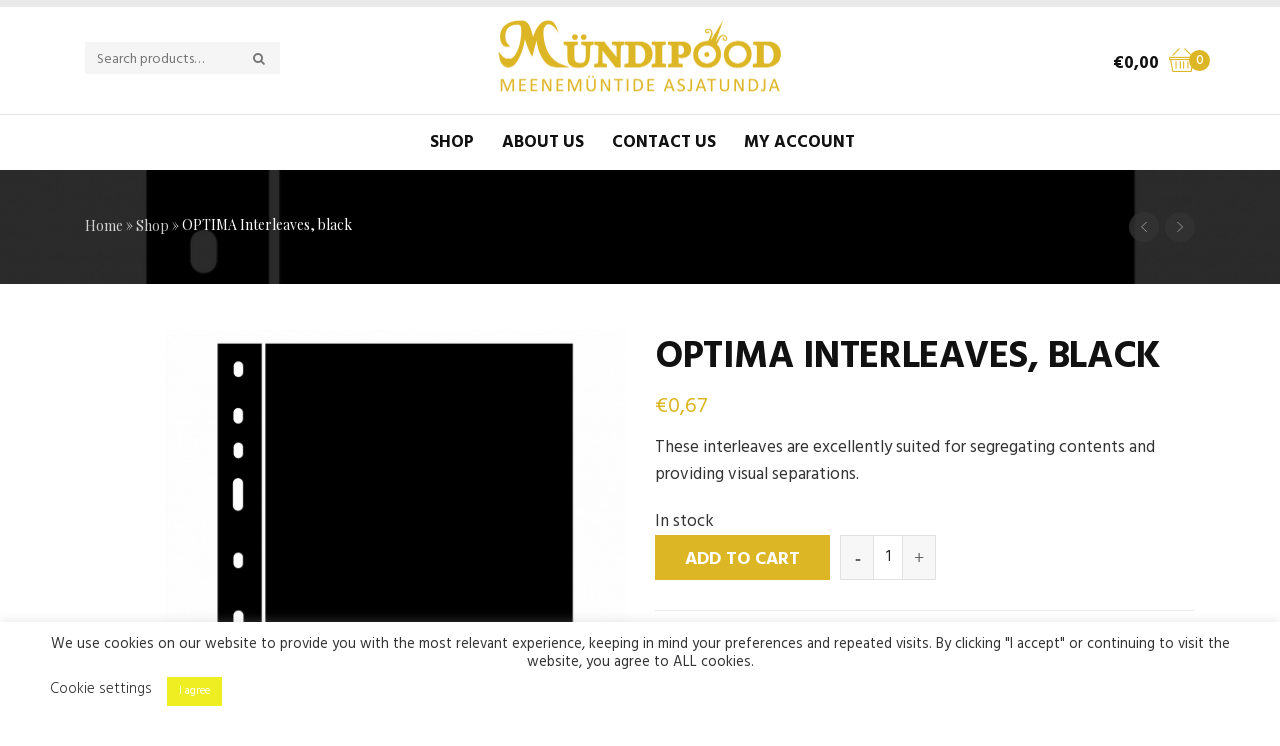

--- FILE ---
content_type: text/html; charset=UTF-8
request_url: https://myndipood.ee/product/optima-interleaves-black/?lang=en
body_size: 29318
content:
<!DOCTYPE html>
<!--[if IE 9 ]><html class="no-js ie9" lang="en-US"> <![endif]-->
<!--[if (gt IE 9)|!(IE)]><!--><html class="no-js" lang="en-US"> <!--<![endif]-->
	<head>
		<meta charset="UTF-8">
					<meta name="viewport" content="width=device-width, initial-scale=1.0">
				<link rel="profile" href="http://gmpg.org/xfn/11">
		<link rel="pingback" href="https://myndipood.ee/xmlrpc.php">        
		<link rel="shortcut icon" href="
					https://myndipood.ee/wp-content/themes/suave/favicon.png"/>

		<link rel="apple-touch-icon-precomposed" href="
					https://myndipood.ee/wp-content/themes/suave/apple-touch-icon-precomposed.png"/>
		<meta name='robots' content='index, follow, max-image-preview:large, max-snippet:-1, max-video-preview:-1' />
	<style>img:is([sizes="auto" i], [sizes^="auto," i]) { contain-intrinsic-size: 3000px 1500px }</style>
	<link rel="alternate" hreflang="et" href="https://myndipood.ee/Toode/optima-must-vaheleht/" />
<link rel="alternate" hreflang="ru" href="https://myndipood.ee/product/%d0%bb%d0%b8%d1%81%d1%82-%d0%b2%d0%ba%d0%bb%d0%b0%d0%b4%d0%ba%d0%b0-optima-%d1%87%d0%b5%d1%80%d0%bd%d1%8b%d0%b9/?lang=ru" />
<link rel="alternate" hreflang="en" href="https://myndipood.ee/product/optima-interleaves-black/?lang=en" />
<link rel="alternate" hreflang="x-default" href="https://myndipood.ee/Toode/optima-must-vaheleht/" />

<!-- Google Tag Manager by PYS -->
    <script data-cfasync="false" data-pagespeed-no-defer>
	    window.dataLayerPYS = window.dataLayerPYS || [];
	</script>
<!-- End Google Tag Manager by PYS -->
	<!-- This site is optimized with the Yoast SEO plugin v25.9 - https://yoast.com/wordpress/plugins/seo/ -->
	<title>OPTIMA Interleaves, black - M&uuml;ndipood</title>
	<link rel="canonical" href="https://myndipood.ee/product/optima-interleaves-black/?lang=en" />
	<meta property="og:locale" content="en_US" />
	<meta property="og:type" content="article" />
	<meta property="og:title" content="OPTIMA Interleaves, black - M&uuml;ndipood" />
	<meta property="og:description" content="These interleaves are excellently suited for segregating contents and providing visual separations." />
	<meta property="og:url" content="https://myndipood.ee/product/optima-interleaves-black/?lang=en" />
	<meta property="og:site_name" content="M&uuml;ndipood" />
	<meta property="article:modified_time" content="2024-06-11T18:44:50+00:00" />
	<meta property="og:image" content="https://myndipood.ee/wp-content/uploads/2021/01/ty7hC00qcgBV9OsQJJRd3WUNHbG0LaIf1LwZcv9gnwCSLWG8y2-1.jpg" />
	<meta property="og:image:width" content="1000" />
	<meta property="og:image:height" content="1000" />
	<meta property="og:image:type" content="image/jpeg" />
	<meta name="twitter:card" content="summary_large_image" />
	<script type="application/ld+json" class="yoast-schema-graph">{"@context":"https://schema.org","@graph":[{"@type":"WebPage","@id":"https://myndipood.ee/product/optima-interleaves-black/?lang=en","url":"https://myndipood.ee/product/optima-interleaves-black/?lang=en","name":"OPTIMA Interleaves, black - M&uuml;ndipood","isPartOf":{"@id":"https://myndipood.ee/#website"},"primaryImageOfPage":{"@id":"https://myndipood.ee/product/optima-interleaves-black/?lang=en#primaryimage"},"image":{"@id":"https://myndipood.ee/product/optima-interleaves-black/?lang=en#primaryimage"},"thumbnailUrl":"https://myndipood.ee/wp-content/uploads/2021/01/ty7hC00qcgBV9OsQJJRd3WUNHbG0LaIf1LwZcv9gnwCSLWG8y2-1.jpg","datePublished":"2020-06-18T10:44:23+00:00","dateModified":"2024-06-11T18:44:50+00:00","breadcrumb":{"@id":"https://myndipood.ee/product/optima-interleaves-black/?lang=en#breadcrumb"},"inLanguage":"en-US","potentialAction":[{"@type":"ReadAction","target":["https://myndipood.ee/product/optima-interleaves-black/?lang=en"]}]},{"@type":"ImageObject","inLanguage":"en-US","@id":"https://myndipood.ee/product/optima-interleaves-black/?lang=en#primaryimage","url":"https://myndipood.ee/wp-content/uploads/2021/01/ty7hC00qcgBV9OsQJJRd3WUNHbG0LaIf1LwZcv9gnwCSLWG8y2-1.jpg","contentUrl":"https://myndipood.ee/wp-content/uploads/2021/01/ty7hC00qcgBV9OsQJJRd3WUNHbG0LaIf1LwZcv9gnwCSLWG8y2-1.jpg","width":1000,"height":1000},{"@type":"BreadcrumbList","@id":"https://myndipood.ee/product/optima-interleaves-black/?lang=en#breadcrumb","itemListElement":[{"@type":"ListItem","position":1,"name":"Home","item":"https://myndipood.ee/?lang=en"},{"@type":"ListItem","position":2,"name":"Shop","item":"https://myndipood.ee/?lang=en"},{"@type":"ListItem","position":3,"name":"OPTIMA Interleaves, black"}]},{"@type":"WebSite","@id":"https://myndipood.ee/#website","url":"https://myndipood.ee/","name":"M&uuml;ndipood","description":"Expert in collector coins","potentialAction":[{"@type":"SearchAction","target":{"@type":"EntryPoint","urlTemplate":"https://myndipood.ee/?s={search_term_string}"},"query-input":{"@type":"PropertyValueSpecification","valueRequired":true,"valueName":"search_term_string"}}],"inLanguage":"en-US"}]}</script>
	<!-- / Yoast SEO plugin. -->


<link rel='dns-prefetch' href='//www.googletagmanager.com' />
<link rel='dns-prefetch' href='//fonts.googleapis.com' />
<link rel='preconnect' href='https://fonts.gstatic.com' crossorigin />
<link rel="alternate" type="application/rss+xml" title="M&uuml;ndipood &raquo; Feed" href="https://myndipood.ee/feed/?lang=en" />
<link rel="alternate" type="application/rss+xml" title="M&uuml;ndipood &raquo; Comments Feed" href="https://myndipood.ee/comments/feed/?lang=en" />
<script type="text/javascript">
/* <![CDATA[ */
window._wpemojiSettings = {"baseUrl":"https:\/\/s.w.org\/images\/core\/emoji\/16.0.1\/72x72\/","ext":".png","svgUrl":"https:\/\/s.w.org\/images\/core\/emoji\/16.0.1\/svg\/","svgExt":".svg","source":{"concatemoji":"https:\/\/myndipood.ee\/wp-includes\/js\/wp-emoji-release.min.js?ver=6.8.3"}};
/*! This file is auto-generated */
!function(s,n){var o,i,e;function c(e){try{var t={supportTests:e,timestamp:(new Date).valueOf()};sessionStorage.setItem(o,JSON.stringify(t))}catch(e){}}function p(e,t,n){e.clearRect(0,0,e.canvas.width,e.canvas.height),e.fillText(t,0,0);var t=new Uint32Array(e.getImageData(0,0,e.canvas.width,e.canvas.height).data),a=(e.clearRect(0,0,e.canvas.width,e.canvas.height),e.fillText(n,0,0),new Uint32Array(e.getImageData(0,0,e.canvas.width,e.canvas.height).data));return t.every(function(e,t){return e===a[t]})}function u(e,t){e.clearRect(0,0,e.canvas.width,e.canvas.height),e.fillText(t,0,0);for(var n=e.getImageData(16,16,1,1),a=0;a<n.data.length;a++)if(0!==n.data[a])return!1;return!0}function f(e,t,n,a){switch(t){case"flag":return n(e,"\ud83c\udff3\ufe0f\u200d\u26a7\ufe0f","\ud83c\udff3\ufe0f\u200b\u26a7\ufe0f")?!1:!n(e,"\ud83c\udde8\ud83c\uddf6","\ud83c\udde8\u200b\ud83c\uddf6")&&!n(e,"\ud83c\udff4\udb40\udc67\udb40\udc62\udb40\udc65\udb40\udc6e\udb40\udc67\udb40\udc7f","\ud83c\udff4\u200b\udb40\udc67\u200b\udb40\udc62\u200b\udb40\udc65\u200b\udb40\udc6e\u200b\udb40\udc67\u200b\udb40\udc7f");case"emoji":return!a(e,"\ud83e\udedf")}return!1}function g(e,t,n,a){var r="undefined"!=typeof WorkerGlobalScope&&self instanceof WorkerGlobalScope?new OffscreenCanvas(300,150):s.createElement("canvas"),o=r.getContext("2d",{willReadFrequently:!0}),i=(o.textBaseline="top",o.font="600 32px Arial",{});return e.forEach(function(e){i[e]=t(o,e,n,a)}),i}function t(e){var t=s.createElement("script");t.src=e,t.defer=!0,s.head.appendChild(t)}"undefined"!=typeof Promise&&(o="wpEmojiSettingsSupports",i=["flag","emoji"],n.supports={everything:!0,everythingExceptFlag:!0},e=new Promise(function(e){s.addEventListener("DOMContentLoaded",e,{once:!0})}),new Promise(function(t){var n=function(){try{var e=JSON.parse(sessionStorage.getItem(o));if("object"==typeof e&&"number"==typeof e.timestamp&&(new Date).valueOf()<e.timestamp+604800&&"object"==typeof e.supportTests)return e.supportTests}catch(e){}return null}();if(!n){if("undefined"!=typeof Worker&&"undefined"!=typeof OffscreenCanvas&&"undefined"!=typeof URL&&URL.createObjectURL&&"undefined"!=typeof Blob)try{var e="postMessage("+g.toString()+"("+[JSON.stringify(i),f.toString(),p.toString(),u.toString()].join(",")+"));",a=new Blob([e],{type:"text/javascript"}),r=new Worker(URL.createObjectURL(a),{name:"wpTestEmojiSupports"});return void(r.onmessage=function(e){c(n=e.data),r.terminate(),t(n)})}catch(e){}c(n=g(i,f,p,u))}t(n)}).then(function(e){for(var t in e)n.supports[t]=e[t],n.supports.everything=n.supports.everything&&n.supports[t],"flag"!==t&&(n.supports.everythingExceptFlag=n.supports.everythingExceptFlag&&n.supports[t]);n.supports.everythingExceptFlag=n.supports.everythingExceptFlag&&!n.supports.flag,n.DOMReady=!1,n.readyCallback=function(){n.DOMReady=!0}}).then(function(){return e}).then(function(){var e;n.supports.everything||(n.readyCallback(),(e=n.source||{}).concatemoji?t(e.concatemoji):e.wpemoji&&e.twemoji&&(t(e.twemoji),t(e.wpemoji)))}))}((window,document),window._wpemojiSettings);
/* ]]> */
</script>
<link rel='stylesheet' id='wdp_cart-summary-css' href='https://myndipood.ee/wp-content/plugins/advanced-dynamic-pricing-for-woocommerce/BaseVersion/assets/css/cart-summary.css?ver=4.10.1' type='text/css' media='all' />
<link rel='stylesheet' id='layerslider-css' href='https://myndipood.ee/wp-content/plugins/LayerSlider/assets/static/layerslider/css/layerslider.css?ver=6.10.2' type='text/css' media='all' />
<style id='wp-emoji-styles-inline-css' type='text/css'>

	img.wp-smiley, img.emoji {
		display: inline !important;
		border: none !important;
		box-shadow: none !important;
		height: 1em !important;
		width: 1em !important;
		margin: 0 0.07em !important;
		vertical-align: -0.1em !important;
		background: none !important;
		padding: 0 !important;
	}
</style>
<link rel='stylesheet' id='wp-block-library-css' href='https://myndipood.ee/wp-includes/css/dist/block-library/style.min.css?ver=6.8.3' type='text/css' media='all' />
<style id='classic-theme-styles-inline-css' type='text/css'>
/*! This file is auto-generated */
.wp-block-button__link{color:#fff;background-color:#32373c;border-radius:9999px;box-shadow:none;text-decoration:none;padding:calc(.667em + 2px) calc(1.333em + 2px);font-size:1.125em}.wp-block-file__button{background:#32373c;color:#fff;text-decoration:none}
</style>
<link rel='stylesheet' id='wp-components-css' href='https://myndipood.ee/wp-includes/css/dist/components/style.min.css?ver=6.8.3' type='text/css' media='all' />
<link rel='stylesheet' id='wp-preferences-css' href='https://myndipood.ee/wp-includes/css/dist/preferences/style.min.css?ver=6.8.3' type='text/css' media='all' />
<link rel='stylesheet' id='wp-block-editor-css' href='https://myndipood.ee/wp-includes/css/dist/block-editor/style.min.css?ver=6.8.3' type='text/css' media='all' />
<link rel='stylesheet' id='popup-maker-block-library-style-css' href='https://myndipood.ee/wp-content/plugins/popup-maker/dist/packages/block-library-style.css?ver=dbea705cfafe089d65f1' type='text/css' media='all' />
<style id='global-styles-inline-css' type='text/css'>
:root{--wp--preset--aspect-ratio--square: 1;--wp--preset--aspect-ratio--4-3: 4/3;--wp--preset--aspect-ratio--3-4: 3/4;--wp--preset--aspect-ratio--3-2: 3/2;--wp--preset--aspect-ratio--2-3: 2/3;--wp--preset--aspect-ratio--16-9: 16/9;--wp--preset--aspect-ratio--9-16: 9/16;--wp--preset--color--black: #000000;--wp--preset--color--cyan-bluish-gray: #abb8c3;--wp--preset--color--white: #ffffff;--wp--preset--color--pale-pink: #f78da7;--wp--preset--color--vivid-red: #cf2e2e;--wp--preset--color--luminous-vivid-orange: #ff6900;--wp--preset--color--luminous-vivid-amber: #fcb900;--wp--preset--color--light-green-cyan: #7bdcb5;--wp--preset--color--vivid-green-cyan: #00d084;--wp--preset--color--pale-cyan-blue: #8ed1fc;--wp--preset--color--vivid-cyan-blue: #0693e3;--wp--preset--color--vivid-purple: #9b51e0;--wp--preset--gradient--vivid-cyan-blue-to-vivid-purple: linear-gradient(135deg,rgba(6,147,227,1) 0%,rgb(155,81,224) 100%);--wp--preset--gradient--light-green-cyan-to-vivid-green-cyan: linear-gradient(135deg,rgb(122,220,180) 0%,rgb(0,208,130) 100%);--wp--preset--gradient--luminous-vivid-amber-to-luminous-vivid-orange: linear-gradient(135deg,rgba(252,185,0,1) 0%,rgba(255,105,0,1) 100%);--wp--preset--gradient--luminous-vivid-orange-to-vivid-red: linear-gradient(135deg,rgba(255,105,0,1) 0%,rgb(207,46,46) 100%);--wp--preset--gradient--very-light-gray-to-cyan-bluish-gray: linear-gradient(135deg,rgb(238,238,238) 0%,rgb(169,184,195) 100%);--wp--preset--gradient--cool-to-warm-spectrum: linear-gradient(135deg,rgb(74,234,220) 0%,rgb(151,120,209) 20%,rgb(207,42,186) 40%,rgb(238,44,130) 60%,rgb(251,105,98) 80%,rgb(254,248,76) 100%);--wp--preset--gradient--blush-light-purple: linear-gradient(135deg,rgb(255,206,236) 0%,rgb(152,150,240) 100%);--wp--preset--gradient--blush-bordeaux: linear-gradient(135deg,rgb(254,205,165) 0%,rgb(254,45,45) 50%,rgb(107,0,62) 100%);--wp--preset--gradient--luminous-dusk: linear-gradient(135deg,rgb(255,203,112) 0%,rgb(199,81,192) 50%,rgb(65,88,208) 100%);--wp--preset--gradient--pale-ocean: linear-gradient(135deg,rgb(255,245,203) 0%,rgb(182,227,212) 50%,rgb(51,167,181) 100%);--wp--preset--gradient--electric-grass: linear-gradient(135deg,rgb(202,248,128) 0%,rgb(113,206,126) 100%);--wp--preset--gradient--midnight: linear-gradient(135deg,rgb(2,3,129) 0%,rgb(40,116,252) 100%);--wp--preset--font-size--small: 13px;--wp--preset--font-size--medium: 20px;--wp--preset--font-size--large: 36px;--wp--preset--font-size--x-large: 42px;--wp--preset--spacing--20: 0.44rem;--wp--preset--spacing--30: 0.67rem;--wp--preset--spacing--40: 1rem;--wp--preset--spacing--50: 1.5rem;--wp--preset--spacing--60: 2.25rem;--wp--preset--spacing--70: 3.38rem;--wp--preset--spacing--80: 5.06rem;--wp--preset--shadow--natural: 6px 6px 9px rgba(0, 0, 0, 0.2);--wp--preset--shadow--deep: 12px 12px 50px rgba(0, 0, 0, 0.4);--wp--preset--shadow--sharp: 6px 6px 0px rgba(0, 0, 0, 0.2);--wp--preset--shadow--outlined: 6px 6px 0px -3px rgba(255, 255, 255, 1), 6px 6px rgba(0, 0, 0, 1);--wp--preset--shadow--crisp: 6px 6px 0px rgba(0, 0, 0, 1);}:where(.is-layout-flex){gap: 0.5em;}:where(.is-layout-grid){gap: 0.5em;}body .is-layout-flex{display: flex;}.is-layout-flex{flex-wrap: wrap;align-items: center;}.is-layout-flex > :is(*, div){margin: 0;}body .is-layout-grid{display: grid;}.is-layout-grid > :is(*, div){margin: 0;}:where(.wp-block-columns.is-layout-flex){gap: 2em;}:where(.wp-block-columns.is-layout-grid){gap: 2em;}:where(.wp-block-post-template.is-layout-flex){gap: 1.25em;}:where(.wp-block-post-template.is-layout-grid){gap: 1.25em;}.has-black-color{color: var(--wp--preset--color--black) !important;}.has-cyan-bluish-gray-color{color: var(--wp--preset--color--cyan-bluish-gray) !important;}.has-white-color{color: var(--wp--preset--color--white) !important;}.has-pale-pink-color{color: var(--wp--preset--color--pale-pink) !important;}.has-vivid-red-color{color: var(--wp--preset--color--vivid-red) !important;}.has-luminous-vivid-orange-color{color: var(--wp--preset--color--luminous-vivid-orange) !important;}.has-luminous-vivid-amber-color{color: var(--wp--preset--color--luminous-vivid-amber) !important;}.has-light-green-cyan-color{color: var(--wp--preset--color--light-green-cyan) !important;}.has-vivid-green-cyan-color{color: var(--wp--preset--color--vivid-green-cyan) !important;}.has-pale-cyan-blue-color{color: var(--wp--preset--color--pale-cyan-blue) !important;}.has-vivid-cyan-blue-color{color: var(--wp--preset--color--vivid-cyan-blue) !important;}.has-vivid-purple-color{color: var(--wp--preset--color--vivid-purple) !important;}.has-black-background-color{background-color: var(--wp--preset--color--black) !important;}.has-cyan-bluish-gray-background-color{background-color: var(--wp--preset--color--cyan-bluish-gray) !important;}.has-white-background-color{background-color: var(--wp--preset--color--white) !important;}.has-pale-pink-background-color{background-color: var(--wp--preset--color--pale-pink) !important;}.has-vivid-red-background-color{background-color: var(--wp--preset--color--vivid-red) !important;}.has-luminous-vivid-orange-background-color{background-color: var(--wp--preset--color--luminous-vivid-orange) !important;}.has-luminous-vivid-amber-background-color{background-color: var(--wp--preset--color--luminous-vivid-amber) !important;}.has-light-green-cyan-background-color{background-color: var(--wp--preset--color--light-green-cyan) !important;}.has-vivid-green-cyan-background-color{background-color: var(--wp--preset--color--vivid-green-cyan) !important;}.has-pale-cyan-blue-background-color{background-color: var(--wp--preset--color--pale-cyan-blue) !important;}.has-vivid-cyan-blue-background-color{background-color: var(--wp--preset--color--vivid-cyan-blue) !important;}.has-vivid-purple-background-color{background-color: var(--wp--preset--color--vivid-purple) !important;}.has-black-border-color{border-color: var(--wp--preset--color--black) !important;}.has-cyan-bluish-gray-border-color{border-color: var(--wp--preset--color--cyan-bluish-gray) !important;}.has-white-border-color{border-color: var(--wp--preset--color--white) !important;}.has-pale-pink-border-color{border-color: var(--wp--preset--color--pale-pink) !important;}.has-vivid-red-border-color{border-color: var(--wp--preset--color--vivid-red) !important;}.has-luminous-vivid-orange-border-color{border-color: var(--wp--preset--color--luminous-vivid-orange) !important;}.has-luminous-vivid-amber-border-color{border-color: var(--wp--preset--color--luminous-vivid-amber) !important;}.has-light-green-cyan-border-color{border-color: var(--wp--preset--color--light-green-cyan) !important;}.has-vivid-green-cyan-border-color{border-color: var(--wp--preset--color--vivid-green-cyan) !important;}.has-pale-cyan-blue-border-color{border-color: var(--wp--preset--color--pale-cyan-blue) !important;}.has-vivid-cyan-blue-border-color{border-color: var(--wp--preset--color--vivid-cyan-blue) !important;}.has-vivid-purple-border-color{border-color: var(--wp--preset--color--vivid-purple) !important;}.has-vivid-cyan-blue-to-vivid-purple-gradient-background{background: var(--wp--preset--gradient--vivid-cyan-blue-to-vivid-purple) !important;}.has-light-green-cyan-to-vivid-green-cyan-gradient-background{background: var(--wp--preset--gradient--light-green-cyan-to-vivid-green-cyan) !important;}.has-luminous-vivid-amber-to-luminous-vivid-orange-gradient-background{background: var(--wp--preset--gradient--luminous-vivid-amber-to-luminous-vivid-orange) !important;}.has-luminous-vivid-orange-to-vivid-red-gradient-background{background: var(--wp--preset--gradient--luminous-vivid-orange-to-vivid-red) !important;}.has-very-light-gray-to-cyan-bluish-gray-gradient-background{background: var(--wp--preset--gradient--very-light-gray-to-cyan-bluish-gray) !important;}.has-cool-to-warm-spectrum-gradient-background{background: var(--wp--preset--gradient--cool-to-warm-spectrum) !important;}.has-blush-light-purple-gradient-background{background: var(--wp--preset--gradient--blush-light-purple) !important;}.has-blush-bordeaux-gradient-background{background: var(--wp--preset--gradient--blush-bordeaux) !important;}.has-luminous-dusk-gradient-background{background: var(--wp--preset--gradient--luminous-dusk) !important;}.has-pale-ocean-gradient-background{background: var(--wp--preset--gradient--pale-ocean) !important;}.has-electric-grass-gradient-background{background: var(--wp--preset--gradient--electric-grass) !important;}.has-midnight-gradient-background{background: var(--wp--preset--gradient--midnight) !important;}.has-small-font-size{font-size: var(--wp--preset--font-size--small) !important;}.has-medium-font-size{font-size: var(--wp--preset--font-size--medium) !important;}.has-large-font-size{font-size: var(--wp--preset--font-size--large) !important;}.has-x-large-font-size{font-size: var(--wp--preset--font-size--x-large) !important;}
:where(.wp-block-post-template.is-layout-flex){gap: 1.25em;}:where(.wp-block-post-template.is-layout-grid){gap: 1.25em;}
:where(.wp-block-columns.is-layout-flex){gap: 2em;}:where(.wp-block-columns.is-layout-grid){gap: 2em;}
:root :where(.wp-block-pullquote){font-size: 1.5em;line-height: 1.6;}
</style>
<link rel='stylesheet' id='cg_toolkit_styles-css' href='https://myndipood.ee/wp-content/plugins/commercegurus-toolkit/css/cg_toolkit.css?ver=6.8.3' type='text/css' media='all' />
<link rel='stylesheet' id='contact-form-7-css' href='https://myndipood.ee/wp-content/plugins/contact-form-7/includes/css/styles.css?ver=6.1.1' type='text/css' media='all' />
<link rel='stylesheet' id='cookie-law-info-css' href='https://myndipood.ee/wp-content/plugins/cookie-law-info/legacy/public/css/cookie-law-info-public.css?ver=3.3.5' type='text/css' media='all' />
<link rel='stylesheet' id='cookie-law-info-gdpr-css' href='https://myndipood.ee/wp-content/plugins/cookie-law-info/legacy/public/css/cookie-law-info-gdpr.css?ver=3.3.5' type='text/css' media='all' />
<link rel='stylesheet' id='photoswipe-css' href='https://myndipood.ee/wp-content/plugins/woocommerce/assets/css/photoswipe/photoswipe.min.css?ver=10.1.2' type='text/css' media='all' />
<link rel='stylesheet' id='photoswipe-default-skin-css' href='https://myndipood.ee/wp-content/plugins/woocommerce/assets/css/photoswipe/default-skin/default-skin.min.css?ver=10.1.2' type='text/css' media='all' />
<style id='woocommerce-inline-inline-css' type='text/css'>
.woocommerce form .form-row .required { visibility: visible; }
</style>
<link rel='stylesheet' id='wcqi-css-css' href='https://myndipood.ee/wp-content/plugins/woocommerce-quantity-increment/assets/css/wc-quantity-increment.css?ver=6.8.3' type='text/css' media='all' />
<link rel='stylesheet' id='wpml-legacy-dropdown-0-css' href='https://myndipood.ee/wp-content/plugins/sitepress-multilingual-cms/templates/language-switchers/legacy-dropdown/style.min.css?ver=1' type='text/css' media='all' />
<style id='wpml-legacy-dropdown-0-inline-css' type='text/css'>
.wpml-ls-sidebars-second-footer{background-color:#2b2b2b;}.wpml-ls-sidebars-second-footer, .wpml-ls-sidebars-second-footer .wpml-ls-sub-menu, .wpml-ls-sidebars-second-footer a {border-color:#2b2b2b;}.wpml-ls-sidebars-second-footer a, .wpml-ls-sidebars-second-footer .wpml-ls-sub-menu a, .wpml-ls-sidebars-second-footer .wpml-ls-sub-menu a:link, .wpml-ls-sidebars-second-footer li:not(.wpml-ls-current-language) .wpml-ls-link, .wpml-ls-sidebars-second-footer li:not(.wpml-ls-current-language) .wpml-ls-link:link {color:#bebebe;background-color:#2b2b2b;}.wpml-ls-sidebars-second-footer .wpml-ls-sub-menu a:hover,.wpml-ls-sidebars-second-footer .wpml-ls-sub-menu a:focus, .wpml-ls-sidebars-second-footer .wpml-ls-sub-menu a:link:hover, .wpml-ls-sidebars-second-footer .wpml-ls-sub-menu a:link:focus {color:#bebebe;background-color:#2b2b2b;}.wpml-ls-sidebars-second-footer .wpml-ls-current-language > a {color:#bebebe;background-color:#2b2b2b;}.wpml-ls-sidebars-second-footer .wpml-ls-current-language:hover>a, .wpml-ls-sidebars-second-footer .wpml-ls-current-language>a:focus {color:#bebebe;background-color:#2b2b2b;}
.wpml-ls-statics-shortcode_actions{background-color:#2b2b2b;}.wpml-ls-statics-shortcode_actions, .wpml-ls-statics-shortcode_actions .wpml-ls-sub-menu, .wpml-ls-statics-shortcode_actions a {border-color:#2b2b2b;}.wpml-ls-statics-shortcode_actions a, .wpml-ls-statics-shortcode_actions .wpml-ls-sub-menu a, .wpml-ls-statics-shortcode_actions .wpml-ls-sub-menu a:link, .wpml-ls-statics-shortcode_actions li:not(.wpml-ls-current-language) .wpml-ls-link, .wpml-ls-statics-shortcode_actions li:not(.wpml-ls-current-language) .wpml-ls-link:link {color:#ffffff;background-color:#2b2b2b;}.wpml-ls-statics-shortcode_actions .wpml-ls-sub-menu a:hover,.wpml-ls-statics-shortcode_actions .wpml-ls-sub-menu a:focus, .wpml-ls-statics-shortcode_actions .wpml-ls-sub-menu a:link:hover, .wpml-ls-statics-shortcode_actions .wpml-ls-sub-menu a:link:focus {color:#ffffff;background-color:#2b2b2b;}.wpml-ls-statics-shortcode_actions .wpml-ls-current-language > a {color:#ffffff;background-color:#2b2b2b;}.wpml-ls-statics-shortcode_actions .wpml-ls-current-language:hover>a, .wpml-ls-statics-shortcode_actions .wpml-ls-current-language>a:focus {color:#ffffff;background-color:#2b2b2b;}
</style>
<link rel='stylesheet' id='montonio-style-css' href='https://myndipood.ee/wp-content/plugins/montonio-for-woocommerce/assets/css/montonio-style.css?ver=9.1.0' type='text/css' media='all' />
<link rel='stylesheet' id='brands-styles-css' href='https://myndipood.ee/wp-content/plugins/woocommerce/assets/css/brands.css?ver=10.1.2' type='text/css' media='all' />
<link rel='stylesheet' id='cg-style-css' href='https://myndipood.ee/wp-content/themes/suave/style.css?ver=6.8.3' type='text/css' media='all' />
<link rel='stylesheet' id='cg-font-awesome-css' href='https://myndipood.ee/wp-content/themes/suave/css/font-awesome/font-awesome.min.css?ver=6.8.3' type='text/css' media='all' />
<link rel='stylesheet' id='cg-bootstrap-css' href='https://myndipood.ee/wp-content/themes/suave/inc/core/bootstrap/dist/css/bootstrap.min.css?ver=6.8.3' type='text/css' media='all' />
<link rel='stylesheet' id='cg-commercegurus-css' href='https://myndipood.ee/wp-content/themes/suave/css/commercegurus.css?ver=6.8.3' type='text/css' media='all' />
<link rel='stylesheet' id='cg-responsive-css' href='https://myndipood.ee/wp-content/themes/suave/css/responsive.css?ver=6.8.3' type='text/css' media='all' />
<link rel='stylesheet' id='cg-vccss-css' href='https://myndipood.ee/wp-content/themes/suave/css/vc.css?ver=6.8.3' type='text/css' media='all' />
<link rel="preload" as="style" href="https://fonts.googleapis.com/css?family=Hind:300,400,500,600,700%7CPlayfair%20Display:400,500,600,700,800,900,400italic,500italic,600italic,700italic,800italic,900italic&#038;display=swap&#038;ver=1758178526" /><link rel="stylesheet" href="https://fonts.googleapis.com/css?family=Hind:300,400,500,600,700%7CPlayfair%20Display:400,500,600,700,800,900,400italic,500italic,600italic,700italic,800italic,900italic&#038;display=swap&#038;ver=1758178526" media="print" onload="this.media='all'"><noscript><link rel="stylesheet" href="https://fonts.googleapis.com/css?family=Hind:300,400,500,600,700%7CPlayfair%20Display:400,500,600,700,800,900,400italic,500italic,600italic,700italic,800italic,900italic&#038;display=swap&#038;ver=1758178526" /></noscript><link rel='stylesheet' id='wdp_pricing-table-css' href='https://myndipood.ee/wp-content/plugins/advanced-dynamic-pricing-for-woocommerce/BaseVersion/assets/css/pricing-table.css?ver=4.10.1' type='text/css' media='all' />
<link rel='stylesheet' id='wdp_deals-table-css' href='https://myndipood.ee/wp-content/plugins/advanced-dynamic-pricing-for-woocommerce/BaseVersion/assets/css/deals-table.css?ver=4.10.1' type='text/css' media='all' />
<script type="text/javascript" src="https://myndipood.ee/wp-includes/js/jquery/jquery.min.js?ver=3.7.1" id="jquery-core-js"></script>
<script type="text/javascript" src="https://myndipood.ee/wp-includes/js/jquery/jquery-migrate.min.js?ver=3.4.1" id="jquery-migrate-js"></script>
<script type="text/javascript" src="https://myndipood.ee/wp-content/plugins/woocommerce-eabi-postoffice/js/jquery.cascadingdropdown.js?ver=6.8.3" id="jquery-cascadingdropdown-js"></script>
<script type="text/javascript" src="https://myndipood.ee/wp-content/plugins/woocommerce-eabi-postoffice/js/eabi.cascadingdropdown.js?ver=6.8.3" id="eabi-cascadingdropdown-js"></script>
<script type="text/javascript" id="layerslider-greensock-js-extra">
/* <![CDATA[ */
var LS_Meta = {"v":"6.10.2"};
/* ]]> */
</script>
<script type="text/javascript" src="https://myndipood.ee/wp-content/plugins/LayerSlider/assets/static/layerslider/js/greensock.js?ver=1.19.0" id="layerslider-greensock-js"></script>
<script type="text/javascript" src="https://myndipood.ee/wp-content/plugins/LayerSlider/assets/static/layerslider/js/layerslider.kreaturamedia.jquery.js?ver=6.10.2" id="layerslider-js"></script>
<script type="text/javascript" src="https://myndipood.ee/wp-content/plugins/LayerSlider/assets/static/layerslider/js/layerslider.transitions.js?ver=6.10.2" id="layerslider-transitions-js"></script>
<script type="text/javascript" id="cookie-law-info-js-extra">
/* <![CDATA[ */
var Cli_Data = {"nn_cookie_ids":[],"cookielist":[],"non_necessary_cookies":[],"ccpaEnabled":"","ccpaRegionBased":"","ccpaBarEnabled":"","strictlyEnabled":["necessary","obligatoire"],"ccpaType":"gdpr","js_blocking":"1","custom_integration":"","triggerDomRefresh":"","secure_cookies":""};
var cli_cookiebar_settings = {"animate_speed_hide":"500","animate_speed_show":"500","background":"#FFF","border":"#b1a6a6c2","border_on":"","button_1_button_colour":"#eeee22","button_1_button_hover":"#bebe1b","button_1_link_colour":"#fff","button_1_as_button":"1","button_1_new_win":"","button_2_button_colour":"#333","button_2_button_hover":"#292929","button_2_link_colour":"#444","button_2_as_button":"","button_2_hidebar":"","button_3_button_colour":"#3566bb","button_3_button_hover":"#2a5296","button_3_link_colour":"#fff","button_3_as_button":"1","button_3_new_win":"","button_4_button_colour":"#000","button_4_button_hover":"#000000","button_4_link_colour":"#333333","button_4_as_button":"","button_7_button_colour":"#61a229","button_7_button_hover":"#4e8221","button_7_link_colour":"#fff","button_7_as_button":"1","button_7_new_win":"","font_family":"inherit","header_fix":"","notify_animate_hide":"1","notify_animate_show":"","notify_div_id":"#cookie-law-info-bar","notify_position_horizontal":"right","notify_position_vertical":"bottom","scroll_close":"","scroll_close_reload":"","accept_close_reload":"","reject_close_reload":"","showagain_tab":"1","showagain_background":"#fff","showagain_border":"#000","showagain_div_id":"#cookie-law-info-again","showagain_x_position":"100px","text":"#333333","show_once_yn":"1","show_once":"5000","logging_on":"","as_popup":"","popup_overlay":"1","bar_heading_text":"","cookie_bar_as":"banner","popup_showagain_position":"bottom-right","widget_position":"left"};
var log_object = {"ajax_url":"https:\/\/myndipood.ee\/wp-admin\/admin-ajax.php"};
/* ]]> */
</script>
<script type="text/javascript" src="https://myndipood.ee/wp-content/plugins/cookie-law-info/legacy/public/js/cookie-law-info-public.js?ver=3.3.5" id="cookie-law-info-js"></script>
<script type="text/javascript" src="https://myndipood.ee/wp-content/plugins/woocommerce/assets/js/jquery-blockui/jquery.blockUI.min.js?ver=2.7.0-wc.10.1.2" id="jquery-blockui-js" data-wp-strategy="defer"></script>
<script type="text/javascript" id="wc-add-to-cart-js-extra">
/* <![CDATA[ */
var wc_add_to_cart_params = {"ajax_url":"\/wp-admin\/admin-ajax.php?lang=en","wc_ajax_url":"\/?lang=en&wc-ajax=%%endpoint%%","i18n_view_cart":"View cart","cart_url":"https:\/\/myndipood.ee\/cart\/?lang=en","is_cart":"","cart_redirect_after_add":"no"};
/* ]]> */
</script>
<script type="text/javascript" src="https://myndipood.ee/wp-content/plugins/woocommerce/assets/js/frontend/add-to-cart.min.js?ver=10.1.2" id="wc-add-to-cart-js" data-wp-strategy="defer"></script>
<script type="text/javascript" src="https://myndipood.ee/wp-content/plugins/woocommerce/assets/js/zoom/jquery.zoom.min.js?ver=1.7.21-wc.10.1.2" id="zoom-js" defer="defer" data-wp-strategy="defer"></script>
<script type="text/javascript" src="https://myndipood.ee/wp-content/plugins/woocommerce/assets/js/photoswipe/photoswipe.min.js?ver=4.1.1-wc.10.1.2" id="photoswipe-js" defer="defer" data-wp-strategy="defer"></script>
<script type="text/javascript" src="https://myndipood.ee/wp-content/plugins/woocommerce/assets/js/photoswipe/photoswipe-ui-default.min.js?ver=4.1.1-wc.10.1.2" id="photoswipe-ui-default-js" defer="defer" data-wp-strategy="defer"></script>
<script type="text/javascript" id="wc-single-product-js-extra">
/* <![CDATA[ */
var wc_single_product_params = {"i18n_required_rating_text":"Please select a rating","i18n_rating_options":["1 of 5 stars","2 of 5 stars","3 of 5 stars","4 of 5 stars","5 of 5 stars"],"i18n_product_gallery_trigger_text":"View full-screen image gallery","review_rating_required":"yes","flexslider":{"rtl":false,"animation":"slide","smoothHeight":true,"directionNav":false,"controlNav":"thumbnails","slideshow":false,"animationSpeed":500,"animationLoop":false,"allowOneSlide":false},"zoom_enabled":"1","zoom_options":[],"photoswipe_enabled":"1","photoswipe_options":{"shareEl":false,"closeOnScroll":false,"history":false,"hideAnimationDuration":0,"showAnimationDuration":0},"flexslider_enabled":"1"};
/* ]]> */
</script>
<script type="text/javascript" src="https://myndipood.ee/wp-content/plugins/woocommerce/assets/js/frontend/single-product.min.js?ver=10.1.2" id="wc-single-product-js" defer="defer" data-wp-strategy="defer"></script>
<script type="text/javascript" src="https://myndipood.ee/wp-content/plugins/woocommerce/assets/js/js-cookie/js.cookie.min.js?ver=2.1.4-wc.10.1.2" id="js-cookie-js" data-wp-strategy="defer"></script>
<script type="text/javascript" src="https://myndipood.ee/wp-content/plugins/woocommerce-quantity-increment/assets/js/wc-quantity-increment.min.js?ver=6.8.3" id="wcqi-js-js"></script>
<script type="text/javascript" src="https://myndipood.ee/wp-content/plugins/sitepress-multilingual-cms/templates/language-switchers/legacy-dropdown/script.min.js?ver=1" id="wpml-legacy-dropdown-0-js"></script>
<script type="text/javascript" src="https://myndipood.ee/wp-content/plugins/js_composer/assets/js/vendors/woocommerce-add-to-cart.js?ver=6.5.0" id="vc_woocommerce-add-to-cart-js-js"></script>
<script type="text/javascript" id="kk-script-js-extra">
/* <![CDATA[ */
var fetchCartItems = {"ajax_url":"https:\/\/myndipood.ee\/wp-admin\/admin-ajax.php","action":"kk_wc_fetchcartitems","nonce":"59c9055cdc","currency":"EUR"};
/* ]]> */
</script>
<script type="text/javascript" src="https://myndipood.ee/wp-content/plugins/kliken-marketing-for-google/assets/kk-script.js?ver=6.8.3" id="kk-script-js"></script>
<script type="text/javascript" id="WCPAY_ASSETS-js-extra">
/* <![CDATA[ */
var wcpayAssets = {"url":"https:\/\/myndipood.ee\/wp-content\/plugins\/woocommerce-payments\/dist\/"};
/* ]]> */
</script>
<script type="text/javascript" src="https://myndipood.ee/wp-content/themes/suave/js/src/cond/modernizr.custom.min.js?ver=6.8.3" id="cg_modernizr-js"></script>
<script type="text/javascript" src="https://myndipood.ee/wp-content/themes/suave/js/src/cond/owl.carousel.min.js?ver=6.8.3" id="cg_owlcarousel-js"></script>

<!-- Google tag (gtag.js) snippet added by Site Kit -->
<!-- Google Analytics snippet added by Site Kit -->
<script type="text/javascript" src="https://www.googletagmanager.com/gtag/js?id=G-FG11DHR1TN&l=dataLayerPYS" id="google_gtagjs-js" async></script>
<script type="text/javascript" id="google_gtagjs-js-after">
/* <![CDATA[ */
window.dataLayerPYS = window.dataLayerPYS || [];function gtag(){dataLayerPYS.push(arguments);}
gtag("set","linker",{"domains":["myndipood.ee"]});
gtag("js", new Date());
gtag("set", "developer_id.dZTNiMT", true);
gtag("config", "G-FG11DHR1TN");
 window._googlesitekit = window._googlesitekit || {}; window._googlesitekit.throttledEvents = []; window._googlesitekit.gtagEvent = (name, data) => { var key = JSON.stringify( { name, data } ); if ( !! window._googlesitekit.throttledEvents[ key ] ) { return; } window._googlesitekit.throttledEvents[ key ] = true; setTimeout( () => { delete window._googlesitekit.throttledEvents[ key ]; }, 5 ); gtag( "event", name, { ...data, event_source: "site-kit" } ); }; 
/* ]]> */
</script>
<meta name="generator" content="Powered by LayerSlider 6.10.2 - Multi-Purpose, Responsive, Parallax, Mobile-Friendly Slider Plugin for WordPress." />
<!-- LayerSlider updates and docs at: https://layerslider.kreaturamedia.com -->
<link rel="https://api.w.org/" href="https://myndipood.ee/wp-json/" /><link rel="alternate" title="JSON" type="application/json" href="https://myndipood.ee/wp-json/wp/v2/product/4051" /><link rel="EditURI" type="application/rsd+xml" title="RSD" href="https://myndipood.ee/xmlrpc.php?rsd" />
<meta name="generator" content="WordPress 6.8.3" />
<meta name="generator" content="WooCommerce 10.1.2" />
<link rel='shortlink' href='https://myndipood.ee/?p=4051&#038;lang=en' />
<link rel="alternate" title="oEmbed (JSON)" type="application/json+oembed" href="https://myndipood.ee/wp-json/oembed/1.0/embed?url=https%3A%2F%2Fmyndipood.ee%2Fproduct%2Foptima-interleaves-black%2F%3Flang%3Den" />
<link rel="alternate" title="oEmbed (XML)" type="text/xml+oembed" href="https://myndipood.ee/wp-json/oembed/1.0/embed?url=https%3A%2F%2Fmyndipood.ee%2Fproduct%2Foptima-interleaves-black%2F%3Flang%3Den&#038;format=xml" />
<meta name="generator" content="WPML ver:4.8.1 stt:1,15,45;" />
<meta name="generator" content="Redux 4.5.7" /><meta name="generator" content="Site Kit by Google 1.161.0" /><meta name="facebook-domain-verification" content="21ov28o5j1ibyjyiwfppdutvkc2sbs" />
		<script>
		(function(h,o,t,j,a,r){
			h.hj=h.hj||function(){(h.hj.q=h.hj.q||[]).push(arguments)};
			h._hjSettings={hjid:2440138,hjsv:5};
			a=o.getElementsByTagName('head')[0];
			r=o.createElement('script');r.async=1;
			r.src=t+h._hjSettings.hjid+j+h._hjSettings.hjsv;
			a.appendChild(r);
		})(window,document,'//static.hotjar.com/c/hotjar-','.js?sv=');
		</script>
		
<script type="text/javascript">
	var swPostRegister = function() {
		sw.track('ViewContent',
			{
				content_type: 'product',
				content_ids: ["4051"],
				content_name: "OPTIMA Interleaves, black",
				content_category: "190"
			}
		);

		sw.gEvent('view_item',
			{
				items: [
					{
						"id": "4051",
						"name": "OPTIMA Interleaves, black",
						"category": "190",
						"google_business_vertical": "retail"
					}
				]
			}
		);

		sw.gEvent('page_view',
			{
				"ecomm_prodid": "4051"
			}
		);

		sw.register_product_view(
			{
				"id": "4051",
				"category": "190"
			}
		);
	};
</script>

<script type="text/javascript">
	var _swaMa=["898744616"];"undefined"==typeof sw&&!function(e,s,a){function t(){for(;o[0]&&"loaded"==o[0][d];)i=o.shift(),i[w]=!c.parentNode.insertBefore(i,c)}for(var r,n,i,o=[],c=e.scripts[0],w="onreadystatechange",d="readyState";r=a.shift();)n=e.createElement(s),"async"in c?(n.async=!1,e.head.appendChild(n)):c[d]?(o.push(n),n[w]=t):e.write("<"+s+' src="'+r+'" defer></'+s+">"),n.src=r}(document,"script",["//analytics.sitewit.com/v3/"+_swaMa[0]+"/sw.js"]);
</script>
		<script type="text/javascript">
			var view_mode_default = 'grid-layout';
			var cg_sticky_default = '';
		</script>
			<noscript><style>.woocommerce-product-gallery{ opacity: 1 !important; }</style></noscript>
	
<!-- Meta Pixel Code -->
<script type='text/javascript'>
!function(f,b,e,v,n,t,s){if(f.fbq)return;n=f.fbq=function(){n.callMethod?
n.callMethod.apply(n,arguments):n.queue.push(arguments)};if(!f._fbq)f._fbq=n;
n.push=n;n.loaded=!0;n.version='2.0';n.queue=[];t=b.createElement(e);t.async=!0;
t.src=v;s=b.getElementsByTagName(e)[0];s.parentNode.insertBefore(t,s)}(window,
document,'script','https://connect.facebook.net/en_US/fbevents.js');
</script>
<!-- End Meta Pixel Code -->
<script type='text/javascript'>var url = window.location.origin + '?ob=open-bridge';
            fbq('set', 'openbridge', '771990456674636', url);
fbq('init', '771990456674636', {}, {
    "agent": "wordpress-6.8.3-4.1.5"
})</script><script type='text/javascript'>
    fbq('track', 'PageView', []);
  </script>        <style type="text/css">
            .wdp_bulk_table_content .wdp_pricing_table_caption { color: #6d6d6d ! important} .wdp_bulk_table_content table thead td { color: #6d6d6d ! important} .wdp_bulk_table_content table thead td { background-color: #efefef ! important} .wdp_bulk_table_content table thead td { higlight_background_color-color: #efefef ! important} .wdp_bulk_table_content table thead td { higlight_text_color: #6d6d6d ! important} .wdp_bulk_table_content table tbody td { color: #6d6d6d ! important} .wdp_bulk_table_content table tbody td { background-color: #ffffff ! important} .wdp_bulk_table_content .wdp_pricing_table_footer { color: #6d6d6d ! important}        </style>
        <meta name="generator" content="Powered by WPBakery Page Builder - drag and drop page builder for WordPress."/>

    <style type="text/css">

        .menu-item-80 .cg-menu-img {display: none;}
.menu-item-79 .cg-menu-img {display: none;}
.menu-item-78 .cg-menu-img {display: none;}
.menu-item-9585 .cg-menu-img {display: none;}

                    body {
                background-color: transparent; 
            }
                
        
        
        
        
                    #wrapper {
                background-color: transparent; 
            }
        
                    .onsale-wrap {
                background-color: #42983B; 
            }
        
        
            #top,
            .new.menu-item a:after, 
            .faqs-reviews .accordionButton .icon-plus:before,
            .container .cg-product-cta a.button.added, 
            .container .cg-product-cta a.button.loading,
            .mc4wp-form input[type="submit"],
            body.woocommerce .widget_layered_nav ul.yith-wcan-label li a:hover, 
            body.woocommerce-page .widget_layered_nav ul.yith-wcan-label li a:hover, 
            body.woocommerce-page .widget_layered_nav ul.yith-wcan-label li.chosen a,
            .content-area ul.bullets li:before,
            .container .mejs-controls .mejs-time-rail .mejs-time-current,
            .wpb_toggle:before, h4.wpb_toggle:before,
            #filters button.is-checked,
            .container .cg-product-cta a.button.added, .container .cg-product-cta a.button.loading,
            .tipr_content,
            .navbar-toggle .icon-bar,
            .woocommerce-page .container input.button,
            .woocommerce-page .container button.button,
            body.page .woocommerce .summary .button,
            .woocommerce-page .container p.cart a.button,
            #calendar_wrap caption,
            .content-area table.my_account_orders td.order-actions a,
            .woocommerce-page .container #yith-wcwl-form a.button,
            .subfooter #mc_signup_submit,
            .cg-quickview-product-pop .single-product-details .button,
            .container .wpb_accordion .wpb_accordion_wrapper .wpb_accordion_header.ui-accordion-header-active,
            .page-numbers li span.current,
            .page-numbers li a:hover,
            .widget_price_filter .ui-slider .ui-slider-range,
            .product-category-description,
            .cg-cart-count,
            .woocommerce-page .container input.button,
            .woocommerce-page .container a.checkout-button,
            .owl-theme .owl-controls .owl-page.active span, 
            .owl-theme .owl-controls.clickable .owl-page:hover span

            {
                background-color: #ddb625 !important; 
            }

            /* non !important overrides */ 

            .cg-product-cta .button:hover,

            #respond input#submit:hover,
            .woocommerce-page .container p.return-to-shop a.button:hover,
            .blog-pagination ul li a:hover,
            body.error404 .content-area a.btn:hover,
            #respond input#submit:hover, 
            .wpcf7 input.wpcf7-submit:hover,
            .homepage-feature .cg-strip-content a:hover,
            .container .wpb_tour_next_prev_nav a:hover,
            .woocommerce .woocommerce_tabs ul.tabs li.active a, 
            .woocommerce .woocommerce-tabs ul.tabs li.active a,
            .container .vc_gitem-zone .vc_btn

            {
                color: #ddb625 !important;
                border-color: #ddb625 !important;
            }

            .page-numbers li span.current,
            ul.tiny-cart li ul.cart_list li.buttons .button.checkout,
            .page-numbers li a:hover,
            .container .cg-product-cta a.button.added, 
            .container .cg-product-cta a.button.loading,
            .prev-product:hover:before, 
            .next-product:hover:before,
            .page-numbers li span.current,
            .page-numbers li span.current:hover,
            .page-numbers li a:hover,
            .vc_read_more,
            body .wpb_teaser_grid .categories_filter li a:hover, 
            #filters button:hover,
            .container .wpb_content_element .wpb_tabs_nav li.ui-tabs-active a,
            .owl-theme .owl-controls .owl-page.active span, 
            .owl-theme .owl-controls.clickable .owl-page:hover span,
            .woocommerce-page .container a.checkout-button

            {
                border-color: #ddb625 !important;
            }

            a,
            .cg-features i,
            .cg-features h2,
            .widget_layered_nav ul.yith-wcan-list li a:before,
            .widget_layered_nav ul.yith-wcan-list li.chosen a:before,
            .widget_layered_nav ul.yith-wcan-list li.chosen a,
            blockquote:before,
            blockquote:after,
            article.format-link .entry-content p:before,
            .container .ui-state-default a, 
            .container .ui-state-default a:link, 
            .container .ui-state-default a:visited,
            .logo a,
            .woocommerce-breadcrumb a,
            #cg-articles h3 a,
            .cg-announcements li a:hover,
            .cg-wp-menu-wrapper .menu li:hover > a,
            .cg-recent-folio-title a, 
            .content-area h2.cg-recent-folio-title a,
            .cg-product-info .yith-wcwl-add-to-wishlist a:hover:before,
            .cg-product-wrap .yith-wcwl-add-to-wishlist .yith-wcwl-wishlistexistsbrowse.show a:before,
            .widget_rss ul li a,
            .lightwrapper .widget_rss ul li a,
            .woocommerce-tabs .tabs li a:hover,
            .summary .price,
            .content-area .checkout-confirmed-payment p,
            .widget.widget_recent_entries ul li a,
            .blog-pagination ul li.active a,
            .icon.cg-icon-bag-shopping-2, 
            .icon.cg-icon-basket-1, 
            .icon.cg-icon-shopping-1,
            #top-menu-wrap li a:hover,
            .cg-product-info .amount,
            .single-product-details .price ins,
            .cg-product-info .yith-wcwl-add-to-wishlist .yith-wcwl-wishlistaddedbrowse a:before, 
            .cg-product-info .yith-wcwl-add-to-wishlist .yith-wcwl-wishlistaddedbrowse a:hover:before,
            .prev-product:hover:before, 
            .next-product:hover:before,
            .content-area article a.more-link:hover,
            body.woocommerce-checkout .woocommerce-info a,
            .widget ul.product-categories ul.children li a:before,
            .widget_pages ul ul.children li a:before,
            .container .wpb_content_element .wpb_tabs_nav li.ui-tabs-active a,
            .container .wpb_tabs .wpb_tabs_nav li a:hover,
            .content-area .woocommerce-MyAccount-navigation ul li a:hover, 
            .content-area .woocommerce-MyAccount-navigation ul li.is-active a,
            .container .wpb_tour.wpb_content_element .wpb_tour_tabs_wrapper .wpb_tabs_nav li.ui-state-active a

            {
                color: #ddb625;
            }

            .owl-theme .owl-controls .owl-buttons div:hover,
            .content-area blockquote:hover, 
            article.format-link .entry-content p:hover,
            .blog-pagination ul li a:hover,
            .blog-pagination ul li.active a,
            .container .ui-state-hover,
            #filters button.is-checked,
            #filters button.is-checked:hover,
            .container form.cart .button:hover, 
            .woocommerce-page .container p.cart a.button:hover,
            .map_inner,
            .woocommerce-page .container .cart-collaterals input.checkout-button, 
            .woocommerce .checkout-button,
            h4.widget-title span,
            .content-area article a.more-link:hover,
            .wpb_teaser_grid .categories_filter li.active a,
            .cg-header-fixed .menu > li .cg-submenu-ddown, 
            .cg-primary-menu .menu > li .cg-submenu-ddown,
            body .wpb_teaser_grid .categories_filter li.active a,
            .container .wpb_accordion .wpb_accordion_wrapper .wpb_accordion_header.ui-accordion-header-active

            {
                border-color: #ddb625;
            }


            ul.tabNavigation li a.active,
            .wpb_teaser_grid .categories_filter li.active a,
            ul.tiny-cart li ul.cart_list li.buttons .button.checkout

            {
                background: #ddb625 !important;

            }

            .tipr_point_top:after,
            .woocommerce .woocommerce-tabs ul.tabs li.active a:after {
                border-top-color: #ddb625;
            }

            .tipr_point_bottom:after,
            .content-area a:hover
            {
                border-bottom-color: #ddb625;
            }

        
        
            a,
            .logo a,
            .navbar ul li.current-menu-item a, 
            .navbar ul li.current-menu-ancestor a, 
            #cg-articles h3 a,
            .widget-area .widget.widget_rss ul li a,
            .widget-area .widget #recentcomments li a,
            .current_page_ancestor,
            .current-menu-item,
            .cg-primary-menu .menu > li.current-menu-item > a,
            .cg-primary-menu .menu > li.current-menu-ancestor > a
            {
                color: #ddb625; 
            }
        
                    a:hover, 
            a:focus,
            #top .dropdown-menu li a:hover, 
            ul.navbar-nav li .nav-dropdown li a:hover,
            .navbar ul li.current-menu-item a:hover, 
            .navbar ul li.current-menu-ancestor a:hover,
            .owl-theme .owl-controls .owl-buttons div:hover,
            .woocommerce ul.product_list_widget li a:hover,
            .content-area a.reset_variations:hover,
            .content-area article h2 a:hover,
            .content-area footer.entry-meta a:hover,
            .content-area footer.entry-meta .comments-link:hover:before, 
            .content-area a.post-edit-link:hover:before,
            .scwebsite:hover:before,
            .cg-wp-menu-wrapper .menu li a:hover,
            .cg-header-fixed .menu > li .cg-submenu-ddown .container > ul > li a:hover, 
            body .cg-primary-menu .menu > li .cg-submenu-ddown .container > ul > li a:hover, 
            .cg-submenu-ddown .container > ul > li > a:hover,
            .cg-header-fixed .menu > li .cg-submenu-ddown .container > ul > li a:hover,
            .cg-primary-menu .menu > li .cg-submenu-ddown .container > ul > li a:hover
            {
                color: #ddb625; 
            }
        
                    .header,
            .cg-menu-default,
            .cg-menu-below
            {
                background-color: transparent; 
            }
        
                    .cg-header-fixed-wrapper.cg-is-fixed
            {
                background-color: transparent; 
            }
        
                    .lightwrapper 

            {
                background-color: transparent; 
            }

        
                    .subfooter 

            {
                background-color: #2b2b2b; 
            }

        
                    .footer 

            {
                background-color: #111111; 
            }

        
                    .lightwrapper h4, .lightwrapper ul li a 

            {
                color: #222222; 
            }

        
                    .subfooter #mc_subheader,
            .subfooter .widget_recent_entries ul li a,
            .subfooter ul.product_list_widget li a,
            .subfooter #mc_signup_submit,
            .subfooter p a,
            .bottom-footer-left a

            {
                color: #ffffff; 
            }

        
                    .footer p

            {
                color: #777777; 
            }

        
                    .cg-product-cta .add_to_cart_button, 
            .cg-product-cta .product_type_external,
            .cg-product-cta .product_type_grouped

            {
                background: #FFFFFF !important; 
            }

        
                    .cg-product-cta .add_to_cart_button,
            .cg-product-cta .product_type_external,
            .cg-product-cta .product_type_grouped,
            .woocommerce-page .container .cg-product-cta a.button

            {
                color: #B2B2B2 !important; 
            }

        
                    .header,
            .mean-bar,
            .cg-menu-default,
            .cg-menu-default .logo,
            .cg-menu-below,
            .cg-menu-below .logo,
            .responsive-container,
            .cg-header-cart ul.tiny-cart,
            .dummy

            {
                height: 110px; 
            }

            .cg-header-cart ul.tiny-cart li ul.cart_list {
                top: 110px !important;
            }

            .cg-menu-default .logo img, .cg-menu-below .logo img {
                max-height: 110px; 
            }

            .text-logo h1,
            #top-bar-wrap,
            #top-bar-wrap,
            .top-nav-wrap ul li a,
            .cg-announcements li,
            .cg-header-search,
            .cg-menu-below .sb-search,
            .cg-header-cart,
            .cg-header-cart ul.tiny-cart

            {
                line-height: 110px; 
            }

            .cg-menu-below .img-container img {
                max-height: 110px; 
            }

            ul.tiny-cart li ul li, .cg-header-fixed-wrapper.cg-is-fixed ul.tiny-cart li ul li {
                height: auto;
            }

            .cg-logo-inner-cart-wrap .autocomplete-suggestions
            {
                top: 55px; 
                bottom: auto;
                margin-top: 6px;
            }

            .cg-wp-menu-wrapper input.sb-search-submit {
                top: 55px; 
                margin-top: -15px;
            }

            .cg-header-fixed .cg-cart-count {
                top: 30px; 
                bottom: auto;
                margin-top: -15px;
            }

            @media only screen and (min-width: 1100px) {

                .cg-logo-center .logo img {
                  top: -110px !important;
                }

                .cg-header-cart .cg-cart-count {
                    bottom: 55px;
                }


            }

        
                    .cg-header-fixed-wrapper.cg-is-fixed .header, 
            .cg-header-fixed-wrapper.cg-is-fixed ul.tiny-cart,
            .cg-header-fixed-wrapper.cg-is-fixed .mean-bar,
            .cg-header-fixed .menu, .cg-primary-menu .menu

            {
                height: 60px; 
            }

            .cg-header-fixed-wrapper.cg-is-fixed ul.tiny-cart li:hover ul.cart_list
            {
                top: 60px !important;
            }

            .cg-header-fixed-wrapper.cg-is-fixed .cg-header-fixed .menu > li > a,
            .cg-header-fixed-wrapper.cg-is-fixed .text-logo h1,
            .cg-header-fixed-wrapper.cg-is-fixed .cg-announcements li,
            .cg-header-fixed-wrapper.cg-is-fixed ul.tiny-cart,
            .cg-header-fixed-wrapper.cg-is-fixed ul.tiny-cart li,
            .cg-header-fixed-wrapper.cg-is-fixed .navbar ul li a
            {
                line-height: 60px;
            }

            .cg-header-fixed-wrapper.cg-is-fixed .logo img {
                max-height: 60px; 
            }

            .cg-header-fixed-wrapper.cg-is-fixed .logo {
                height: 60px; 
            }

            #top-bar-search .autocomplete-suggestions {
                margin-top: -55px; 
            }

            @media screen and (min-width:0\0) {
                .cg-header-fixed .cg-header-cart-icon-wrap {
                    top: 30px;
                    margin-top: -20px;
                }
            }

            #lang_sel {
                margin-top: 55px; 
            }

        
                    @media only screen and (max-width: 1100px) { 
                .header,
                ul.tiny-cart,
                ul.tiny-cart li,
                .mean-bar,
                .cg-menu-default,
                .cg-menu-default .logo,
                .cg-menu-below,
                .cg-menu-below .logo

                {
                    /* $cg_header_height_mobile */
                    height: 60px; 
                }

                .cg-menu-default .logo img, .cg-menu-below .logo img {
                    max-height: 60px; 
                }

                .img-container {
                    height: 60px; 
                }

                .cg-menu-below .img-container img {
                    max-height: 60px; 
                }

                ul.tiny-cart, 
                ul.tiny-cart .icon:before,
                .logo a,
                .navbar ul li a,
                .text-logo h1,
                .cg-announcements li
                {
                    /* $cg_header_height_mobile */
                    line-height: 60px !important; 
                }

                ul.tiny-cart li {
                    line-height: inherit !important;
                }

                ul.tiny-cart li:hover ul.cart_list {
                    top: 60px;
                }

                .logo img {
                    max-height: 60px;
                }

                .mean-container a.meanmenu-reveal {
                    padding: 20px 15px;
                    padding-right: 0px;
                }

                .mean-container .mean-nav {
                    top: 60px;
                }

                .cg-header-cart-icon-wrap {
                    top: -60px; 
                }

                .cg-cart-count {
                    top: 30px; 
                }

            }

        
                    .menu-full-width .cg-menu-title-wrap
            {
                line-height: 163px;
            }

            .menu-full-width .cg-menu-img {
                height: 163px; 
            }

        
        
    </style>

    		<style type="text/css" id="wp-custom-css">
			
.woocommerce-product-search > button {
	margin-top: 8px;
}

.woocommerce-tabs {
	display: none;
}

.social-icons .pinterest-icon {
	display: none;
}

.social-icons .twitter-icon {
	display: none;
}

@media (min-width: 1200px) {
.woocommerce-checkout .col-lg-9.col-lg-push-3 {
	width: 100%;
    left: 0px;
}
}

.content-area table.cart .quantity input.qty {
	top: 0;
}

.woocommerce-billing-fields .woocommerce-form__input.woocommerce-form__input-checkbox.input-checkbox {
float: left;
margin-top: 13px;
}

.woocommerce-billing-fields .woocommerce-form__label.woocommerce-form__label-for-checkbox.inline {
margin-top: 10px;
    text-align: right;
    float: left;
    margin-right: 15px;
    margin-left: 6px;
}		</style>
		<style id="cg_reduxopt-dynamic-css" title="dynamic-css" class="redux-options-output">.cg-primary-menu .menu > li > a, .cart_subtotal .amount{font-family:Hind;text-transform:uppercase;font-weight:700;font-style:normal;color:#111;font-size:17px;}.cg-header-fixed .menu > li.menu-full-width .cg-submenu-ddown .container > ul > li > a, .cg-primary-menu .menu > li.menu-full-width .cg-submenu-ddown .container > ul > li > a, .menu-full-width .cg-menu-title, .cg-header-fixed .menu > li.menu-full-width .cg-submenu-ddown .container > ul .menu-item-has-children > a,
.cg-primary-menu .menu > li.menu-full-width .cg-submenu-ddown .container > ul .menu-item-has-children > a{font-family:Hind;text-transform:none;font-weight:500;font-style:normal;color:#111;font-size:16px;}.cg-primary-menu .menu > li .cg-submenu-ddown .container > ul > li a, .cg-submenu-ddown .container > ul > li > a, .cg-header-fixed .menu > li.menu-full-width .cg-submenu-ddown .container > ul > li .cg-submenu ul li ul li a, .cg-primary-menu .menu > li.menu-full-width .cg-submenu-ddown .container > ul > li .cg-submenu ul li ul li a{font-family:Hind;text-transform:none;font-weight:400;font-style:normal;color:#333333;font-size:14px;}.cg-header-fixed .menu > li .cg-submenu-ddown, .cg-primary-menu .menu > li .cg-submenu-ddown, .cg-header-fixed .menu > li.menu-full-width .cg-submenu-ddown, .cg-primary-menu .menu > li.menu-full-width .cg-submenu-ddown, .cg-header-fixed .menu > li .cg-submenu-ddown .container > ul .menu-item-has-children .cg-submenu li, .cg-primary-menu .menu > li .cg-submenu-ddown .container > ul .menu-item-has-children .cg-submenu li,.cg-header-fixed .menu > li.menu-full-width .cg-submenu-ddown,.cg-primary-menu .menu > li.menu-full-width .cg-submenu-ddown{background:#ffffff;}.cg-primary-menu .menu > li .cg-submenu-ddown .container > ul > li a, .cg-submenu-ddown .container > ul > li > a{border-top:0px solid #eeeeee;border-bottom:0px solid #eeeeee;border-left:0px solid #eeeeee;border-right:0px solid #eeeeee;}body,select,input,textarea,button,h1,h2,h3,h4,h5,h6{font-family:Hind;line-height:24px;font-weight:400;font-style:normal;color:#222;font-size:17px;}.cg-quick-view-wrap a,.header-wrapper p.sub-title,.cg-back-to-prev-wrap span,.vc_pageable-wrapper h4,.mc4wp-form input[type="submit"],.woocommerce-tabs .entry-content h2,.woocommerce .container #respond h3,body.page #respond h3,.up-sells-bottom h2,body.page .up-sells-bottom h2,.related h2,.content-area .related h2,.content-area .cart_totals h2,.woocommerce-page .content-area form h2,.woocommerce-page .content-area form h3,body.page .cross-sells h2{font-family:"Playfair Display";font-weight:700;font-style:normal;}.content-area h1,h1.cg-page-title{font-family:Hind;text-transform:uppercase;line-height:42px;font-weight:700;font-style:normal;color:#111;font-size:34px;}h2,.content-area h2{font-family:Hind;line-height:50px;font-weight:400;font-style:normal;color:#222;font-size:42px;}h3,.content-area h3{font-family:Hind;line-height:34px;font-weight:600;font-style:normal;color:#222;font-size:26px;}h4,.content-area h4{font-family:Hind;line-height:24px;font-weight:600;font-style:normal;color:#222;font-size:22px;}h5,.content-area h5{font-family:Hind;line-height:22px;font-weight:600;font-style:normal;color:#222;font-size:18px;}h6,.content-area h6{font-family:Hind;line-height:20px;font-weight:600;font-style:normal;color:#1b1b1b;font-size:14px;}h4.widget-title{font-family:"Playfair Display";text-transform:none;line-height:22px;font-weight:700;font-style:normal;color:#222;font-size:17px;}.cg-product-info .amount{font-family:Hind;text-transform:uppercase;font-weight:400;font-style:normal;font-size:17px;}.cg-product-info .price del span.amount{font-family:Hind;text-transform:uppercase;font-weight:600;font-style:normal;color:#dddddd;font-size:15px;}</style><noscript><style> .wpb_animate_when_almost_visible { opacity: 1; }</style></noscript>	</head>
	<body id="skrollr-body" class="wp-singular product-template-default single single-product postid-4051 wp-theme-suave theme-suave woocommerce woocommerce-page woocommerce-no-js cg-sticky-enabled  cgtoolkit wpb-js-composer js-comp-ver-6.5.0 vc_responsive">
		
<!-- Meta Pixel Code -->
<noscript>
<img height="1" width="1" style="display:none" alt="fbpx"
src="https://www.facebook.com/tr?id=771990456674636&ev=PageView&noscript=1" />
</noscript>
<!-- End Meta Pixel Code -->
		<div class="cg-shopping-toolbar">
			<div class="container">
				<div class="row">
					<div class="col-sm-6 col-md-6 col-lg-6 visible-lg">
											</div>
					<div class="col-sm-6 col-md-6 col-lg-6 top-bar-right wpml">
											</div>
					<div class="col-sm-6 col-md-6 col-lg-6 visible-md visible-sm visible-xs mobile-search">
													<div id="woocommerce_product_search-7" class="woocommerce widget_product_search"><h4 class="widget-title"><span>Product search</span></h4><form role="search" method="get" class="woocommerce-product-search" action="https://myndipood.ee/?lang=en">
	<label class="screen-reader-text" for="woocommerce-product-search-field-0">Search for:</label>
	<input type="search" id="woocommerce-product-search-field-0" class="search-field" placeholder="Search products&hellip;" value="" name="s" />
	<button type="submit" value="Search" class="">Search</button>
	<input type="hidden" name="post_type" value="product" />
<input type='hidden' name='lang' value='en' /></form>
</div><div id="woocommerce_product_categories-6" class="woocommerce widget_product_categories"><h4 class="widget-title"><span>Product categories</span></h4><select  name='product_cat' id='product_cat' class='dropdown_product_cat'>
	<option value=''>Select a category</option>
	<option class="level-0" value="accessories-en-2">Accessories</option>
	<option class="level-1" value="album-tabs" selected="selected">&nbsp;&nbsp;&nbsp;Album tabs</option>
	<option class="level-1" value="albums-en">&nbsp;&nbsp;&nbsp;Albums</option>
	<option class="level-1" value="boxes-and-drawers-en">&nbsp;&nbsp;&nbsp;Boxes and drawers</option>
	<option class="level-1" value="coin-capsules-and-holders-en">&nbsp;&nbsp;&nbsp;Coin capsules and holders</option>
	<option class="level-1" value="other-accessories">&nbsp;&nbsp;&nbsp;Other accessories</option>
	<option class="level-0" value="accessories-en">Accessories</option>
	<option class="level-1" value="album-interleaves">&nbsp;&nbsp;&nbsp;Album interleaves</option>
	<option class="level-1" value="boxes-and-drawers">&nbsp;&nbsp;&nbsp;Boxes and drawers</option>
	<option class="level-1" value="coin-capsules-and-holders">&nbsp;&nbsp;&nbsp;Coin capsules and holders</option>
	<option class="level-0" value="albums-and-tabs">Albums and tabs</option>
	<option class="level-0" value="circulation-coins">Circulation coins</option>
	<option class="level-0" value="circulation-coins-en">Circulation coins</option>
	<option class="level-1" value="2-euro-commemorative-coins">&nbsp;&nbsp;&nbsp;2-euro commemorative coins</option>
	<option class="level-2" value="77-en">&nbsp;&nbsp;&nbsp;&nbsp;&nbsp;&nbsp;2013</option>
	<option class="level-2" value="90-en">&nbsp;&nbsp;&nbsp;&nbsp;&nbsp;&nbsp;2014</option>
	<option class="level-2" value="94-en">&nbsp;&nbsp;&nbsp;&nbsp;&nbsp;&nbsp;2015</option>
	<option class="level-2" value="104-en">&nbsp;&nbsp;&nbsp;&nbsp;&nbsp;&nbsp;2016</option>
	<option class="level-2" value="2017">&nbsp;&nbsp;&nbsp;&nbsp;&nbsp;&nbsp;2017</option>
	<option class="level-2" value="2018">&nbsp;&nbsp;&nbsp;&nbsp;&nbsp;&nbsp;2018</option>
	<option class="level-2" value="136-en">&nbsp;&nbsp;&nbsp;&nbsp;&nbsp;&nbsp;2019</option>
	<option class="level-2" value="137-en">&nbsp;&nbsp;&nbsp;&nbsp;&nbsp;&nbsp;2020</option>
	<option class="level-2" value="2021">&nbsp;&nbsp;&nbsp;&nbsp;&nbsp;&nbsp;2021</option>
	<option class="level-1" value="sets">&nbsp;&nbsp;&nbsp;Sets</option>
	<option class="level-0" value="%d0%b7%d0%be%d0%bb%d0%be%d1%82%d1%8b%d0%b5-%d0%bc%d0%be%d0%bd%d0%b5%d1%82%d1%8b-en">Gold coins</option>
	<option class="level-0" value="silver-coins-en">Silver coins</option>
	<option class="level-0" value="hobemundid-en">Silver coins</option>
</select>
</div>											</div>
				</div>
			</div>
		</div>

		<div id="wrapper">

							<!-- Center Logo with menu below -->
<div class="cg-menu-below cg-logo-center cg-menu-center">
    <div class="container">
        <div class="cg-logo-cart-wrap">
            <div class="cg-logo-inner-cart-wrap">
                <div class="row">
                    <div class="container">
                        <div class="cg-wp-menu-wrapper">
                            <div id="load-mobile-menu">
                            </div>
                            <div class="cg-header-search visible-lg">
                                                                    <div id="woocommerce_product_search-3" class="woocommerce widget_product_search"><h4 class="widget-title"><span>Product search</span></h4><form role="search" method="get" class="woocommerce-product-search" action="https://myndipood.ee/?lang=en">
	<label class="screen-reader-text" for="woocommerce-product-search-field-1">Search for:</label>
	<input type="search" id="woocommerce-product-search-field-1" class="search-field" placeholder="Search products&hellip;" value="" name="s" />
	<button type="submit" value="Search" class="">Search</button>
	<input type="hidden" name="post_type" value="product" />
<input type='hidden' name='lang' value='en' /></form>
</div>                                                            </div>
                            
                                <div class="responsive-container">
                                    <div class="dummy"></div>

                                    <style>
                                    @media only screen and (min-width: 1100px) {
                                    .max-width-logo {
                                        max-width: 300px;
                                        }
                                    }
                                    </style>
                                    
                                    <div class="img-container">
                                        <a href="https://myndipood.ee/?lang=en" rel="home"><img src="https://myndipood.ee/wp-content/uploads/2020/05/Myndipood_Logo_Kuldne1-1.png" class="max-width-logo" alt="M&uuml;ndipood" /></a>
                                    </div>
                                </div>

                                                                                                            <div class="cg-header-cart">
                                            <div class="cart-wrap">
                                                                                                    
	<ul class="tiny-cart">
		<li>
			<a class="cart_dropdown_link cart-parent" href="https://myndipood.ee/cart/?lang=en" title="View your shopping cart">
				<div class="cg-header-cart-icon-wrap">
											<div class="icon cg-icon-basket-1"></div>
						<span class="cg-cart-count">0</span>
				</div>
				<span class='cart_subtotal'><span class="woocommerce-Price-amount amount"><span class="woocommerce-Price-currencySymbol">&euro;</span>0,00</span></span>

			</a>
			<ul class="cart_list"><li class="empty">No products in the cart.</li></ul>	</li>
	</ul>
	                                                                                            </div>
                                        </div>
                                                                                                                        </div>
                    </div><!--/container -->
                </div><!--/row -->
            </div><!--/cg-logo-inner-cart-wrap -->
        </div><!--/cg-logo-cart-wrap -->
    </div><!--/container -->
</div><!--/cg-menu-below -->
<div class="cg-primary-menu cg-wp-menu-wrapper cg-primary-menu-below-wrapper cg-primary-menu-center">
    <div class="container">
        <div class="row">
            <div class="container">
                                    <div class="cg-main-menu"><ul id="menu-main-header-menu" class="menu"><li id="menu-item-35" class="menu-item menu-item-type-post_type menu-item-object-page menu-item-home current_page_parent menu-item-35"><a href="https://myndipood.ee/?lang=en">Shop</a></li>
<li id="menu-item-34" class="menu-item menu-item-type-post_type menu-item-object-page menu-item-34"><a href="https://myndipood.ee/about-us/?lang=en">About us</a></li>
<li id="menu-item-33" class="menu-item menu-item-type-post_type menu-item-object-page menu-item-33"><a href="https://myndipood.ee/contact-us/?lang=en">Contact Us</a></li>
<li id="menu-item-9594" class="menu-item menu-item-type-post_type menu-item-object-page menu-item-9594"><a href="https://myndipood.ee/my-account/?lang=en">My account</a></li>
</ul></div>                                                                            <div class="cart-wrap">
                                                            
	<ul class="tiny-cart">
		<li>
			<a class="cart_dropdown_link cart-parent" href="https://myndipood.ee/cart/?lang=en" title="View your shopping cart">
				<div class="cg-header-cart-icon-wrap">
											<div class="icon cg-icon-basket-1"></div>
						<span class="cg-cart-count">0</span>
				</div>
				<span class='cart_subtotal'><span class="woocommerce-Price-amount amount"><span class="woocommerce-Price-currencySymbol">&euro;</span>0,00</span></span>

			</a>
			<ul class="cart_list"><li class="empty">No products in the cart.</li></ul>	</li>
	</ul>
	                                                    </div>
                                                </div>
        </div>
    </div>
</div>				
			

							<!--FIXED -->
				<div class="cg-header-fixed-wrapper">
					<div class="cg-header-fixed">
						<div class="container">
							<div class="cg-wp-menu-wrapper">
								<div class="cg-primary-menu">
									<div class="row">
										<div class="container">
											<div class="cg-wp-menu-wrapper">
																																							<div class="cart-wrap">
																															
	<ul class="tiny-cart">
		<li>
			<a class="cart_dropdown_link cart-parent" href="https://myndipood.ee/cart/?lang=en" title="View your shopping cart">
				<div class="cg-header-cart-icon-wrap">
											<div class="icon cg-icon-basket-1"></div>
						<span class="cg-cart-count">0</span>
				</div>
				<span class='cart_subtotal'><span class="woocommerce-Price-amount amount"><span class="woocommerce-Price-currencySymbol">&euro;</span>0,00</span></span>

			</a>
			<ul class="cart_list"><li class="empty">No products in the cart.</li></ul>	</li>
	</ul>
																															</div>
																									
												
													<div class="logo image">
														<a href="https://myndipood.ee/?lang=en" rel="home" style="max-width: 299.5px;">
															<span class="helper"></span><img src="https://myndipood.ee/wp-content/uploads/2020/05/Myndipood_Logo_Kuldne1-1.png" alt="M&uuml;ndipood"/></a>
													</div>
																																					<div class="menu-main-header-menu-container"><ul id="menu-main-header-menu-1" class="menu"><li class="menu-item menu-item-type-post_type menu-item-object-page menu-item-home current_page_parent menu-item-35"><a href="https://myndipood.ee/?lang=en">Shop</a></li>
<li class="menu-item menu-item-type-post_type menu-item-object-page menu-item-34"><a href="https://myndipood.ee/about-us/?lang=en">About us</a></li>
<li class="menu-item menu-item-type-post_type menu-item-object-page menu-item-33"><a href="https://myndipood.ee/contact-us/?lang=en">Contact Us</a></li>
<li class="menu-item menu-item-type-post_type menu-item-object-page menu-item-9594"><a href="https://myndipood.ee/my-account/?lang=en">My account</a></li>
</ul></div>																							</div><!--/cg-wp-menu-wrapper -->
										</div><!--/container -->
									</div><!--/row -->
								</div><!--/cg-primary-menu -->
							</div><!--/cg-wp-menu-wrapper -->
						</div><!--/container -->
					</div><!--/cg-header-fixed -->
				</div><!--/cg-header-fixed-wrapper. -->
											<div id="mobile-menu">
					<a id="skip" href="#cg-page-wrap" class="hidden" title="Skip to content">Skip to content</a> 
					<ul id="mobile-cg-mobile-menu" class="mobile-menu-wrap"><li  class="menu-item menu-item-type-post_type menu-item-object-page menu-item-home current_page_parent"><a href="https://myndipood.ee/?lang=en"><span>Shop</span></a></li>
<li  class="menu-item menu-item-type-post_type menu-item-object-page"><a href="https://myndipood.ee/about-us/?lang=en"><span>About us</span></a></li>
<li  class="menu-item menu-item-type-post_type menu-item-object-page"><a href="https://myndipood.ee/contact-us/?lang=en"><span>Contact Us</span></a></li>
<li  class="menu-item menu-item-type-post_type menu-item-object-page"><a href="https://myndipood.ee/my-account/?lang=en"><span>My account</span></a></li>
</ul>				</div><!--/mobile-menu -->
			
			<div id="cg-page-wrap" class="hfeed site">
								 
															
<section>

    
    
    <div class="product-title-wrapper" style="background-image: url(https://myndipood.ee/wp-content/uploads/2021/01/ty7hC00qcgBV9OsQJJRd3WUNHbG0LaIf1LwZcv9gnwCSLWG8y2-1.jpg)">
    <div class="overlay"></div>
        <div class="container">
            <div class="row cg-back-to-prev-wrap">
                <div class="col-lg-9 col-md-9 col-sm-9">
                 
                            <p class="animate sub-title" data-animate="fadeInDown"><span><span><a href="https://myndipood.ee/?lang=en">Home</a></span> &raquo; <span><a href="https://myndipood.ee/?lang=en">Shop</a></span> &raquo; <span class="breadcrumb_last" aria-current="page">OPTIMA Interleaves, black</span></span></p>
                                        </div>
                <div class="col-lg-3 col-md-3 col-sm-3">
                    <div class="next-prev-nav">

                        <div class="prod-dropdown"><a href="https://myndipood.ee/product/optima-plastic-pockets-4-way-division-clear/?lang=en" rel="next" class="next-product"></a><div class="nav-dropdown"><a href="https://myndipood.ee/product/optima-plastic-pockets-4-way-division-clear/?lang=en"><img width="100" height="100" src="https://myndipood.ee/wp-content/uploads/2021/01/yHJnUHartx5JShOfrAQFRxyK5bsbbqRdL90U8NyeFJqawVLNVk-1-100x100.jpg" class="attachment-shop_thumbnail size-shop_thumbnail wp-post-image" alt="" decoding="async" srcset="https://myndipood.ee/wp-content/uploads/2021/01/yHJnUHartx5JShOfrAQFRxyK5bsbbqRdL90U8NyeFJqawVLNVk-1-100x100.jpg 100w, https://myndipood.ee/wp-content/uploads/2021/01/yHJnUHartx5JShOfrAQFRxyK5bsbbqRdL90U8NyeFJqawVLNVk-1-150x150.jpg 150w, https://myndipood.ee/wp-content/uploads/2021/01/yHJnUHartx5JShOfrAQFRxyK5bsbbqRdL90U8NyeFJqawVLNVk-1.jpg 250w" sizes="(max-width: 100px) 100vw, 100px" /></a></div></div>                        <div class="prod-dropdown"><a href="https://myndipood.ee/product/optima-coin-sheets-for-12-coin-holders-clear/?lang=en" rel="prev" class="prev-product"></a><div class="nav-dropdown"><a href="https://myndipood.ee/product/optima-coin-sheets-for-12-coin-holders-clear/?lang=en"><img width="100" height="100" src="https://myndipood.ee/wp-content/uploads/2021/01/1QBBbTpx1UByXba3THvKlIrNY5xDhcW8r0xOlrS1jnSxZw0yPW-100x100.jpg" class="attachment-shop_thumbnail size-shop_thumbnail wp-post-image" alt="" decoding="async" srcset="https://myndipood.ee/wp-content/uploads/2021/01/1QBBbTpx1UByXba3THvKlIrNY5xDhcW8r0xOlrS1jnSxZw0yPW-100x100.jpg 100w, https://myndipood.ee/wp-content/uploads/2021/01/1QBBbTpx1UByXba3THvKlIrNY5xDhcW8r0xOlrS1jnSxZw0yPW-150x150.jpg 150w, https://myndipood.ee/wp-content/uploads/2021/01/1QBBbTpx1UByXba3THvKlIrNY5xDhcW8r0xOlrS1jnSxZw0yPW.jpg 250w" sizes="(max-width: 100px) 100vw, 100px" /></a></div></div>                    </div>
                </div>
            </div>
        </div>
    </div><!--/product-title-wrapper -->

    <div class="row cg-product-detail">
        <div class="container">
            <div class="col-lg-12">

                
                    
                    
<div class="woocommerce-notices-wrapper"></div><div itemscope itemtype="http://schema.org/Product" id="product-4051" class="post-4051 product type-product status-publish has-post-thumbnail product_cat-album-tabs first instock taxable shipping-taxable purchasable product-type-simple">
	<span itemprop="name" class="hide">OPTIMA Interleaves, black</span>
	<div class="row single-product-details product-nocols">
		<div class="product-images col-lg-6 col-md-6 col-sm-6">
			

<div class="images cg-prod-gallery">

	<script type="text/javascript">

		jQuery( document ).ready( function( $ ) {

			// Block Name: Popup for product slider
			$( '.cg-prod-lvl1' ).magnificPopup( {
				delegate: 'a',
				type: 'image',
				tLoading: 'Loading....',
				mainClass: 'magnific-open',
				removalDelay: 200,
				closeOnContentClick: true,
				tClose: 'Close (Esc)', // Alt text on close button
				gallery: {
					enabled: true,
					navigateByImgClick: false,
					preload: [0, 1
					],
					tCounter: '%curr% of %total%', // Markup for "1 of 7" counter
					tPrev: 'Previous (Left arrow key)', // title for left button
					tNext: 'Next (Right arrow key)', // title for right button
				},
				image: {
					verticalFit: false,
					tError: '<a href="%url%">The image #%curr%</a> could not be loaded.',
				}
			} );

			var sync1 = $( "#sync1" );
			var sync2 = $( "#sync2" );

			sync1.owlCarousel( {
				singleItem: true,
				slideSpeed: 200,
				navigation: true,
				navigationText: [
					"<i class='fa fa-angle-left'></i>",
					"<i class='fa fa-angle-right'></i>"
				],
				pagination: false,
				afterAction: syncPosition,
				responsiveRefreshRate: 200,
			} );

			sync2.owlCarousel( {
								items: 4,
				itemsDesktop: false,
				itemsDesktopSmall: false,
				itemsTablet: [479, 3],
				itemsMobile: [320, 2],
				pagination: false,
				responsiveRefreshRate: 100,
				afterInit: function( el ) {
					el.find( ".owl-item" ).eq( 0 ).addClass( "synced" );
				}
			} );

			function syncPosition( el ) {
				var current = this.currentItem;
				$( "#sync2" )
						.find( ".owl-item" )
						.removeClass( "synced" )
						.eq( current )
						.addClass( "synced" )
				if ( $( "#sync2" ).data( "owlCarousel" ) !== undefined ) {
					center( current )
				}
			}

			$( "#sync2" ).on( "click", ".owl-item", function( e ) {
				e.preventDefault();
				var number = $( this ).data( "owlItem" );
				sync1.trigger( "owl.goTo", number );
			} );

			$( ".variations" ).on( 'change', 'select', function( e ) {
				sync1.trigger( "owl.goTo", 0 );
			} );

			function center( number ) {
				var sync2visible = sync2.data(
						"owlCarousel" ).owl.visibleItems;
				var num = number;
				var found = false;
				for ( var i in sync2visible ) {
					if ( num === sync2visible[i] ) {
						var found = true;
					}
				}

				if ( found === false ) {
					if ( num > sync2visible[sync2visible.length - 1] ) {
						sync2.trigger( "owl.goTo",
								num - sync2visible.length + 2 )
					} else {
						if ( num - 1 === - 1 ) {
							num = 0;
						}
						sync2.trigger( "owl.goTo", num );
					}
				} else if ( num === sync2visible[sync2visible.length - 1] ) {
					sync2.trigger( "owl.goTo", sync2visible[1] )
				} else if ( num === sync2visible[0] ) {
					sync2.trigger( "owl.goTo", num - 1 )
				}
			}

		} );

	</script>

	<div id="sync1" class="cg-prod-lvl1">

		
			
			<div class="item cg-product-gallery-img">
								    <a class="zoom" href="https://myndipood.ee/wp-content/uploads/2021/01/ty7hC00qcgBV9OsQJJRd3WUNHbG0LaIf1LwZcv9gnwCSLWG8y2-1.jpg">
									<span itemprop="image"><img width="600" height="600" src="https://myndipood.ee/wp-content/uploads/2021/01/ty7hC00qcgBV9OsQJJRd3WUNHbG0LaIf1LwZcv9gnwCSLWG8y2-1-600x600.jpg" class="attachment-shop_single size-shop_single wp-post-image" alt="" decoding="async" fetchpriority="high" srcset="https://myndipood.ee/wp-content/uploads/2021/01/ty7hC00qcgBV9OsQJJRd3WUNHbG0LaIf1LwZcv9gnwCSLWG8y2-1-600x600.jpg 600w, https://myndipood.ee/wp-content/uploads/2021/01/ty7hC00qcgBV9OsQJJRd3WUNHbG0LaIf1LwZcv9gnwCSLWG8y2-1-300x300.jpg 300w, https://myndipood.ee/wp-content/uploads/2021/01/ty7hC00qcgBV9OsQJJRd3WUNHbG0LaIf1LwZcv9gnwCSLWG8y2-1-150x150.jpg 150w, https://myndipood.ee/wp-content/uploads/2021/01/ty7hC00qcgBV9OsQJJRd3WUNHbG0LaIf1LwZcv9gnwCSLWG8y2-1-768x768.jpg 768w, https://myndipood.ee/wp-content/uploads/2021/01/ty7hC00qcgBV9OsQJJRd3WUNHbG0LaIf1LwZcv9gnwCSLWG8y2-1-100x100.jpg 100w, https://myndipood.ee/wp-content/uploads/2021/01/ty7hC00qcgBV9OsQJJRd3WUNHbG0LaIf1LwZcv9gnwCSLWG8y2-1.jpg 1000w" sizes="(max-width: 600px) 100vw, 600px" /></span>
				</a>
			</div>

		
		
	</div>

	</div>

			</div>
		<div class="col-lg-6 col-md-6 col-sm-6">
			<div class="summary entry-summary">
				<h1 class="product_title entry-title">OPTIMA Interleaves, black</h1><p class="price"><span class="woocommerce-Price-amount amount"><bdi><span class="woocommerce-Price-currencySymbol">&euro;</span>0,67</bdi></span></p>
<div class="woocommerce-product-details__short-description">
	<p>These interleaves are excellently suited for segregating contents and providing visual separations.</p>
</div>
<p class="stock in-stock">In stock</p>

	
	<form class="cart" action="https://myndipood.ee/product/optima-interleaves-black/?lang=en" method="post" enctype='multipart/form-data'>
		
		<div class="quantity">
		<label class="screen-reader-text" for="quantity_6972ca98799c8">OPTIMA Interleaves, black quantity</label>
	<input
		type="number"
				id="quantity_6972ca98799c8"
		class="input-text qty text"
		name="quantity"
		value="1"
		aria-label="Product quantity"
				min="1"
					max="94"
							step="1"
			placeholder=""
			inputmode="numeric"
			autocomplete="off"
			/>
	</div>

		<button type="submit" name="add-to-cart" value="4051" class="single_add_to_cart_button button alt">Add to cart</button>

		
        <script type="application/javascript" style="display:none">
            /* <![CDATA[ */
            window.pysWooProductData = window.pysWooProductData || [];
                        window.pysWooProductData[4051] = {"facebook":{"delay":0,"type":"static","name":"AddToCart","pixelIds":["285369706577579"],"eventID":"d6daa4c6-62c4-414a-9fa0-bf5e26c6b5db","params":{"content_type":"product","content_ids":["4051"],"contents":[{"id":"4051","quantity":1}],"content_name":"OPTIMA Interleaves, black","category_name":"Album tabs","value":"0.67","currency":"EUR"},"e_id":"woo_add_to_cart_on_button_click","ids":[],"hasTimeWindow":false,"timeWindow":0,"woo_order":"","edd_order":""}};
                        /* ]]> */
        </script>

        	</form>

	<span class="wdp_bulk_table_content" data-available-ids="[4051]"> </span>

		<div class="product_meta">

    
    
        
            <span class="sku_wrapper">SKU: <span class="sku">
                4004117902703</span></span>

        
    
    <span class="posted_in">Category: <a href="https://myndipood.ee/product-category/accessories-en-2/album-tabs/?lang=en" rel="tag">Album tabs</a></span>
    
    
</div>
	<div class="social-icons">
		<a class="facebook-icon" href="http://www.facebook.com/sharer.php?u=https://myndipood.ee/product/optima-interleaves-black/?lang=en" target="_blank"><span class="icon-facebook"></span></a>
		<a class="twitter-icon" href="https://twitter.com/share?url=https://myndipood.ee/product/optima-interleaves-black/?lang=en" target="_blank"><span class="icon-twitter"></span></a>
		<a class="pinterest-icon" href="//pinterest.com/pin/create/button/?url=https://myndipood.ee/product/optima-interleaves-black/?lang=en&amp;media=https://myndipood.ee/wp-content/uploads/2021/01/ty7hC00qcgBV9OsQJJRd3WUNHbG0LaIf1LwZcv9gnwCSLWG8y2-1.jpg&amp;description=OPTIMA Interleaves, black" target="_blank"><span class="icon-pinterest"></span></a>
	</div>

			</div><!-- .summary -->
		</div>
	</div>
	<div class="row product-nocols">
		<div class="col-lg-12 col-md-12 col-sm-12">
					</div>
	</div>
	<div class="row product-nocols">
		<div class="up-sells-bottom col-lg-12 col-md-12 col-sm-12">
					</div>
	</div>
	<div class="row product-nocols">
		<div class="col-lg-12 col-md-12 col-sm-12">
			
	<section class="related products">

					<h2>Related products</h2>
				

<div class="product-wrap">
	<div class="row">
					<ul class="products woogrid col-xs-product-2 col-sm-product-3 col-md-product-3 col-lg-product-4 grid-layout columns-4">
			
			
					
<li class="product cg-product-wrap post-3751 type-product status-publish has-post-thumbnail product_cat-album-tabs  instock taxable shipping-taxable purchasable product-type-simple">  

	<a href="https://myndipood.ee/product/grande-plastic-pockets-one-way-division-clear/?lang=en" class="woocommerce-LoopProduct-link woocommerce-loop-product__link">
	
	<div class="cg-product-img">
		<a href="https://myndipood.ee/product/grande-plastic-pockets-one-way-division-clear/?lang=en">	
			<div class="first-flip"><img width="300" height="300" src="https://myndipood.ee/wp-content/uploads/2021/01/8zAFEZoGkLWlb1TA3MaURakfVCAVhMMSOdTekTTv0VE5m6N1Qv-1-300x300.jpg" class="attachment-shop_catalog size-shop_catalog wp-post-image" alt="" decoding="async" srcset="https://myndipood.ee/wp-content/uploads/2021/01/8zAFEZoGkLWlb1TA3MaURakfVCAVhMMSOdTekTTv0VE5m6N1Qv-1-300x300.jpg 300w, https://myndipood.ee/wp-content/uploads/2021/01/8zAFEZoGkLWlb1TA3MaURakfVCAVhMMSOdTekTTv0VE5m6N1Qv-1-150x150.jpg 150w, https://myndipood.ee/wp-content/uploads/2021/01/8zAFEZoGkLWlb1TA3MaURakfVCAVhMMSOdTekTTv0VE5m6N1Qv-1-600x600.jpg 600w, https://myndipood.ee/wp-content/uploads/2021/01/8zAFEZoGkLWlb1TA3MaURakfVCAVhMMSOdTekTTv0VE5m6N1Qv-1-100x100.jpg 100w, https://myndipood.ee/wp-content/uploads/2021/01/8zAFEZoGkLWlb1TA3MaURakfVCAVhMMSOdTekTTv0VE5m6N1Qv-1.jpg 700w" sizes="(max-width: 300px) 100vw, 300px" /></div>        
			<div class="back-flip back"><img width="300" height="300" src="https://myndipood.ee/wp-content/uploads/2021/01/KgG4wiIuWXbAMPaqNGy6DMR5zu7U2GJeSLdy0OaVH7Gs7vdPUn-1-300x300.jpg" class="attachment-shop_catalog size-shop_catalog" alt="" decoding="async" srcset="https://myndipood.ee/wp-content/uploads/2021/01/KgG4wiIuWXbAMPaqNGy6DMR5zu7U2GJeSLdy0OaVH7Gs7vdPUn-1-300x300.jpg 300w, https://myndipood.ee/wp-content/uploads/2021/01/KgG4wiIuWXbAMPaqNGy6DMR5zu7U2GJeSLdy0OaVH7Gs7vdPUn-1-150x150.jpg 150w, https://myndipood.ee/wp-content/uploads/2021/01/KgG4wiIuWXbAMPaqNGy6DMR5zu7U2GJeSLdy0OaVH7Gs7vdPUn-1-768x768.jpg 768w, https://myndipood.ee/wp-content/uploads/2021/01/KgG4wiIuWXbAMPaqNGy6DMR5zu7U2GJeSLdy0OaVH7Gs7vdPUn-1-600x600.jpg 600w, https://myndipood.ee/wp-content/uploads/2021/01/KgG4wiIuWXbAMPaqNGy6DMR5zu7U2GJeSLdy0OaVH7Gs7vdPUn-1-100x100.jpg 100w, https://myndipood.ee/wp-content/uploads/2021/01/KgG4wiIuWXbAMPaqNGy6DMR5zu7U2GJeSLdy0OaVH7Gs7vdPUn-1.jpg 1000w" sizes="(max-width: 300px) 100vw, 300px" /></div>		</a>
					<div class="cg-quick-view-wrap">
				<a href="#" class="cg-quick-view" data-id="3751">Quick View</a>
			</div>
			</div>
	<div class="cg-product-meta-wrap">
		<div class="cg-product-info">
			<a href="https://myndipood.ee/product/grande-plastic-pockets-one-way-division-clear/?lang=en">
																					<span class="category">Album tabs</span>
								<span class="name">GRANDE Plastic Pockets, one-way division, clear</span>
			
	<span class="price"><span class="woocommerce-Price-amount amount"><bdi><span class="woocommerce-Price-currencySymbol">&euro;</span>1,24</bdi></span></span>
			</a>
								</div>

		<div class="cg-product-excerpt">
<div class="woocommerce-product-details__short-description">
	<p>Clear welded strips completely cover the inserted collection items, thereby offering optimum protection. Document quality: 100% free from chemical softeners and acids. 8-cm perforation. The clear C sheets allow one-sided storage, the double-sided black S sheets provide double capacity.</p>
<p>Size: 242 x 312 mm</p>
</div>
		</div>
	</div>

	<div class="cg-product-cta"><!-- start after shop loop item -->
</a><a href="/product/optima-interleaves-black/?lang=en&#038;add-to-cart=3751" aria-describedby="woocommerce_loop_add_to_cart_link_describedby_3751" data-quantity="1" class="button product_type_simple add_to_cart_button ajax_add_to_cart" data-product_id="3751" data-product_sku="4004117276309" aria-label="Add to cart: &ldquo;GRANDE Plastic Pockets, one-way division, clear&rdquo;" rel="nofollow" data-success_message="&ldquo;GRANDE Plastic Pockets, one-way division, clear&rdquo; has been added to your cart" role="button">Add to cart</a>	<span id="woocommerce_loop_add_to_cart_link_describedby_3751" class="screen-reader-text">
			</span>
<!-- end after shop loop item -->
	</div>

</li>

			
					
<li class="product cg-product-wrap post-3351 type-product status-publish has-post-thumbnail product_cat-album-tabs last instock taxable shipping-taxable purchasable product-type-simple">  

	<a href="https://myndipood.ee/product/optima-coin-sheets-for-euro-sets-up-to-26-mm-o-clear/?lang=en" class="woocommerce-LoopProduct-link woocommerce-loop-product__link">
	
	<div class="cg-product-img">
		<a href="https://myndipood.ee/product/optima-coin-sheets-for-euro-sets-up-to-26-mm-o-clear/?lang=en">	
			<div class="first-flip"><img width="250" height="250" src="https://myndipood.ee/wp-content/uploads/2021/01/sL7ij17AU0L2z4rPJX0B21tEUIVWttgUlcVDTY6VRpTBPmV7gQ-1.jpg" class="attachment-shop_catalog size-shop_catalog wp-post-image" alt="" decoding="async" loading="lazy" srcset="https://myndipood.ee/wp-content/uploads/2021/01/sL7ij17AU0L2z4rPJX0B21tEUIVWttgUlcVDTY6VRpTBPmV7gQ-1.jpg 250w, https://myndipood.ee/wp-content/uploads/2021/01/sL7ij17AU0L2z4rPJX0B21tEUIVWttgUlcVDTY6VRpTBPmV7gQ-1-150x150.jpg 150w, https://myndipood.ee/wp-content/uploads/2021/01/sL7ij17AU0L2z4rPJX0B21tEUIVWttgUlcVDTY6VRpTBPmV7gQ-1-100x100.jpg 100w" sizes="auto, (max-width: 250px) 100vw, 250px" /></div>        
			<div class="back-flip back"><img width="300" height="300" src="https://myndipood.ee/wp-content/uploads/2021/01/S2KXcO8gX8KN4AfVExmbVWdDnoxsuqrMqkhdj6GiGoHPNBMGdm-1-300x300.jpg" class="attachment-shop_catalog size-shop_catalog" alt="" decoding="async" loading="lazy" srcset="https://myndipood.ee/wp-content/uploads/2021/01/S2KXcO8gX8KN4AfVExmbVWdDnoxsuqrMqkhdj6GiGoHPNBMGdm-1-300x300.jpg 300w, https://myndipood.ee/wp-content/uploads/2021/01/S2KXcO8gX8KN4AfVExmbVWdDnoxsuqrMqkhdj6GiGoHPNBMGdm-1-150x150.jpg 150w, https://myndipood.ee/wp-content/uploads/2021/01/S2KXcO8gX8KN4AfVExmbVWdDnoxsuqrMqkhdj6GiGoHPNBMGdm-1-600x600.jpg 600w, https://myndipood.ee/wp-content/uploads/2021/01/S2KXcO8gX8KN4AfVExmbVWdDnoxsuqrMqkhdj6GiGoHPNBMGdm-1-100x100.jpg 100w, https://myndipood.ee/wp-content/uploads/2021/01/S2KXcO8gX8KN4AfVExmbVWdDnoxsuqrMqkhdj6GiGoHPNBMGdm-1.jpg 700w" sizes="auto, (max-width: 300px) 100vw, 300px" /></div>		</a>
					<div class="cg-quick-view-wrap">
				<a href="#" class="cg-quick-view" data-id="3351">Quick View</a>
			</div>
			</div>
	<div class="cg-product-meta-wrap">
		<div class="cg-product-info">
			<a href="https://myndipood.ee/product/optima-coin-sheets-for-euro-sets-up-to-26-mm-o-clear/?lang=en">
																					<span class="category">Album tabs</span>
								<span class="name">OPTIMA Coin Sheets for Euro sets up to 26 mm ø, clear</span>
			
	<span class="price"><span class="woocommerce-Price-amount amount"><bdi><span class="woocommerce-Price-currencySymbol">&euro;</span>1,98</bdi></span></span>
			</a>
								</div>

		<div class="cg-product-excerpt">
<div class="woocommerce-product-details__short-description">
	<p>Crystal clear and robust, insert strips made from special film free of chemical softeners.</p>
</div>
		</div>
	</div>

	<div class="cg-product-cta"><!-- start after shop loop item -->
</a><a href="/product/optima-interleaves-black/?lang=en&#038;add-to-cart=3351" aria-describedby="woocommerce_loop_add_to_cart_link_describedby_3351" data-quantity="1" class="button product_type_simple add_to_cart_button ajax_add_to_cart" data-product_id="3351" data-product_sku="4004117164286" aria-label="Add to cart: &ldquo;OPTIMA Coin Sheets for Euro sets up to 26 mm ø, clear&rdquo;" rel="nofollow" data-success_message="&ldquo;OPTIMA Coin Sheets for Euro sets up to 26 mm ø, clear&rdquo; has been added to your cart" role="button">Add to cart</a>	<span id="woocommerce_loop_add_to_cart_link_describedby_3351" class="screen-reader-text">
			</span>
<!-- end after shop loop item -->
	</div>

</li>

			
					
<li class="product cg-product-wrap post-4042 type-product status-publish has-post-thumbnail product_cat-album-tabs  instock taxable shipping-taxable purchasable product-type-simple">  

	<a href="https://myndipood.ee/product/numis-coin-sheets-4-spaces-upto-66-mm-o/?lang=en" class="woocommerce-LoopProduct-link woocommerce-loop-product__link">
	
	<div class="cg-product-img">
		<a href="https://myndipood.ee/product/numis-coin-sheets-4-spaces-upto-66-mm-o/?lang=en">	
			<div class="first-flip"><img width="250" height="250" src="https://myndipood.ee/wp-content/uploads/2021/01/YblfpczljscXK2GtUpmvHS0l2dAfKDWLf3agwytAZ8M2mOVL4A-1.jpg" class="attachment-shop_catalog size-shop_catalog wp-post-image" alt="" decoding="async" loading="lazy" srcset="https://myndipood.ee/wp-content/uploads/2021/01/YblfpczljscXK2GtUpmvHS0l2dAfKDWLf3agwytAZ8M2mOVL4A-1.jpg 250w, https://myndipood.ee/wp-content/uploads/2021/01/YblfpczljscXK2GtUpmvHS0l2dAfKDWLf3agwytAZ8M2mOVL4A-1-150x150.jpg 150w, https://myndipood.ee/wp-content/uploads/2021/01/YblfpczljscXK2GtUpmvHS0l2dAfKDWLf3agwytAZ8M2mOVL4A-1-100x100.jpg 100w" sizes="auto, (max-width: 250px) 100vw, 250px" /></div>        
			
				<div class="back-flip"><img width="250" height="250" src="https://myndipood.ee/wp-content/uploads/2021/01/YblfpczljscXK2GtUpmvHS0l2dAfKDWLf3agwytAZ8M2mOVL4A-1.jpg" class="attachment-shop_catalog size-shop_catalog wp-post-image" alt="" decoding="async" loading="lazy" srcset="https://myndipood.ee/wp-content/uploads/2021/01/YblfpczljscXK2GtUpmvHS0l2dAfKDWLf3agwytAZ8M2mOVL4A-1.jpg 250w, https://myndipood.ee/wp-content/uploads/2021/01/YblfpczljscXK2GtUpmvHS0l2dAfKDWLf3agwytAZ8M2mOVL4A-1-150x150.jpg 150w, https://myndipood.ee/wp-content/uploads/2021/01/YblfpczljscXK2GtUpmvHS0l2dAfKDWLf3agwytAZ8M2mOVL4A-1-100x100.jpg 100w" sizes="auto, (max-width: 250px) 100vw, 250px" /></div>

						</a>
					<div class="cg-quick-view-wrap">
				<a href="#" class="cg-quick-view" data-id="4042">Quick View</a>
			</div>
			</div>
	<div class="cg-product-meta-wrap">
		<div class="cg-product-info">
			<a href="https://myndipood.ee/product/numis-coin-sheets-4-spaces-upto-66-mm-o/?lang=en">
																					<span class="category">Album tabs</span>
								<span class="name">NUMIS Coin Sheets 4 spaces upto 66 mm Ø</span>
			
	<span class="price"><span class="woocommerce-Price-amount amount"><bdi><span class="woocommerce-Price-currencySymbol">&euro;</span>1,45</bdi></span></span>
			</a>
								</div>

		<div class="cg-product-excerpt">
<div class="woocommerce-product-details__short-description">
	<p>With white card interleaves.<br />
Packaging unit: pack of 5</p>
</div>
		</div>
	</div>

	<div class="cg-product-cta"><!-- start after shop loop item -->
</a><a href="/product/optima-interleaves-black/?lang=en&#038;add-to-cart=4042" aria-describedby="woocommerce_loop_add_to_cart_link_describedby_4042" data-quantity="1" class="button product_type_simple add_to_cart_button ajax_add_to_cart" data-product_id="4042" data-product_sku="4004117902628" aria-label="Add to cart: &ldquo;NUMIS Coin Sheets 4 spaces upto 66 mm Ø&rdquo;" rel="nofollow" data-success_message="&ldquo;NUMIS Coin Sheets 4 spaces upto 66 mm Ø&rdquo; has been added to your cart" role="button">Add to cart</a>	<span id="woocommerce_loop_add_to_cart_link_describedby_4042" class="screen-reader-text">
			</span>
<!-- end after shop loop item -->
	</div>

</li>

			
					
<li class="product cg-product-wrap post-4033 type-product status-publish has-post-thumbnail product_cat-album-tabs last instock taxable shipping-taxable purchasable product-type-simple">  

	<a href="https://myndipood.ee/product/numis-coin-sheets-33-spaces-for-diverse-o/?lang=en" class="woocommerce-LoopProduct-link woocommerce-loop-product__link">
	
	<div class="cg-product-img">
		<a href="https://myndipood.ee/product/numis-coin-sheets-33-spaces-for-diverse-o/?lang=en">	
			<div class="first-flip"><img width="250" height="250" src="https://myndipood.ee/wp-content/uploads/2021/01/JZl8gJYexPuyJSXtoCPKI1CGONM21dAqB8fy5qViYM7VP4mZa6-1.jpg" class="attachment-shop_catalog size-shop_catalog wp-post-image" alt="" decoding="async" loading="lazy" srcset="https://myndipood.ee/wp-content/uploads/2021/01/JZl8gJYexPuyJSXtoCPKI1CGONM21dAqB8fy5qViYM7VP4mZa6-1.jpg 250w, https://myndipood.ee/wp-content/uploads/2021/01/JZl8gJYexPuyJSXtoCPKI1CGONM21dAqB8fy5qViYM7VP4mZa6-1-150x150.jpg 150w, https://myndipood.ee/wp-content/uploads/2021/01/JZl8gJYexPuyJSXtoCPKI1CGONM21dAqB8fy5qViYM7VP4mZa6-1-100x100.jpg 100w" sizes="auto, (max-width: 250px) 100vw, 250px" /></div>        
			
				<div class="back-flip"><img width="250" height="250" src="https://myndipood.ee/wp-content/uploads/2021/01/JZl8gJYexPuyJSXtoCPKI1CGONM21dAqB8fy5qViYM7VP4mZa6-1.jpg" class="attachment-shop_catalog size-shop_catalog wp-post-image" alt="" decoding="async" loading="lazy" srcset="https://myndipood.ee/wp-content/uploads/2021/01/JZl8gJYexPuyJSXtoCPKI1CGONM21dAqB8fy5qViYM7VP4mZa6-1.jpg 250w, https://myndipood.ee/wp-content/uploads/2021/01/JZl8gJYexPuyJSXtoCPKI1CGONM21dAqB8fy5qViYM7VP4mZa6-1-150x150.jpg 150w, https://myndipood.ee/wp-content/uploads/2021/01/JZl8gJYexPuyJSXtoCPKI1CGONM21dAqB8fy5qViYM7VP4mZa6-1-100x100.jpg 100w" sizes="auto, (max-width: 250px) 100vw, 250px" /></div>

						</a>
					<div class="cg-quick-view-wrap">
				<a href="#" class="cg-quick-view" data-id="4033">Quick View</a>
			</div>
			</div>
	<div class="cg-product-meta-wrap">
		<div class="cg-product-info">
			<a href="https://myndipood.ee/product/numis-coin-sheets-33-spaces-for-diverse-o/?lang=en">
																					<span class="category">Album tabs</span>
								<span class="name">NUMIS Coin Sheets 33 spaces for diverse Ø</span>
			
	<span class="price"><span class="woocommerce-Price-amount amount"><bdi><span class="woocommerce-Price-currencySymbol">&euro;</span>1,71</bdi></span></span>
			</a>
								</div>

		<div class="cg-product-excerpt">
<div class="woocommerce-product-details__short-description">
	<p>With white card interleaves.<br />
Packaging unit: pack of 5</p>
</div>
		</div>
	</div>

	<div class="cg-product-cta"><!-- start after shop loop item -->
</a><a href="/product/optima-interleaves-black/?lang=en&#038;add-to-cart=4033" aria-describedby="woocommerce_loop_add_to_cart_link_describedby_4033" data-quantity="1" class="button product_type_simple add_to_cart_button ajax_add_to_cart" data-product_id="4033" data-product_sku="4004117902970" aria-label="Add to cart: &ldquo;NUMIS Coin Sheets 33 spaces for diverse Ø&rdquo;" rel="nofollow" data-success_message="&ldquo;NUMIS Coin Sheets 33 spaces for diverse Ø&rdquo; has been added to your cart" role="button">Add to cart</a>	<span id="woocommerce_loop_add_to_cart_link_describedby_4033" class="screen-reader-text">
			</span>
<!-- end after shop loop item -->
	</div>

</li>

			
				</ul>
	    </div>
</div>
	</section>
			</div>
	</div>
</div><!-- #product-4051 -->


                
                            </div>
        </div>


    </div>
    <!-- / row -->
</section>


<footer class="footercontainer" role="contentinfo"> 
                
                        <div class="subfooter">
                <div class="container">
                    <div class="row">
                        <div id="nav_menu-2" class="col-lg-3 col-md-3 col-sm-6 col-xs-12 col-nr-3 widget_nav_menu"><h4 class="widget-title">General conditions</h4><div class="menu-footer-menu-container"><ul id="menu-footer-menu" class="menu"><li id="menu-item-36" class="menu-item menu-item-type-post_type menu-item-object-page menu-item-36"><a href="https://myndipood.ee/terms-and-conditions/?lang=en">GENERAL AND ORDER CONDITIONS</a></li>
<li id="menu-item-37" class="menu-item menu-item-type-post_type menu-item-object-page menu-item-37"><a href="https://myndipood.ee/warranty-and-returns/?lang=en">Warranty and Returns</a></li>
</ul></div></div><div id="text-5" class="col-lg-3 col-md-3 col-sm-6 col-xs-12 col-nr-3 widget_text">			<div class="textwidget"></div>
		</div><div id="text-7" class="col-lg-3 col-md-3 col-sm-6 col-xs-12 col-nr-3 widget_text"><h4 class="widget-title">Contacts</h4>			<div class="textwidget"><p>Mündipood OÜ<br />
☎️ (+372) 6440593<br />
✉️ myndipood@myndipood.ee</p>
</div>
		</div><div id="icl_lang_sel_widget-3" class="col-lg-3 col-md-3 col-sm-6 col-xs-12 col-nr-3 widget_icl_lang_sel_widget">
<div
	 class="wpml-ls-sidebars-second-footer wpml-ls wpml-ls-legacy-dropdown js-wpml-ls-legacy-dropdown" id="lang_sel">
	<ul role="menu">

		<li role="none" tabindex="0" class="wpml-ls-slot-second-footer wpml-ls-item wpml-ls-item-en wpml-ls-current-language wpml-ls-last-item wpml-ls-item-legacy-dropdown">
			<a href="#" class="js-wpml-ls-item-toggle wpml-ls-item-toggle lang_sel_sel icl-en" role="menuitem" title="Switch to English">
                                                    <img
            class="wpml-ls-flag iclflag"
            src="https://myndipood.ee/wp-content/plugins/sitepress-multilingual-cms/res/flags/en.png"
            alt=""
            width=18
            height=12
    /><span class="wpml-ls-native icl_lang_sel_native" role="menuitem">English</span></a>

			<ul class="wpml-ls-sub-menu" role="menu">
				
					<li class="icl-et wpml-ls-slot-second-footer wpml-ls-item wpml-ls-item-et wpml-ls-first-item" role="none">
						<a href="https://myndipood.ee/Toode/optima-must-vaheleht/" class="wpml-ls-link" role="menuitem" aria-label="Switch to Estonian" title="Switch to Estonian">
                                                                <img
            class="wpml-ls-flag iclflag"
            src="https://myndipood.ee/wp-content/plugins/sitepress-multilingual-cms/res/flags/et.png"
            alt=""
            width=18
            height=12
    /><span class="wpml-ls-native icl_lang_sel_native" lang="et">Eesti</span></a>
					</li>

				
					<li class="icl-ru wpml-ls-slot-second-footer wpml-ls-item wpml-ls-item-ru" role="none">
						<a href="https://myndipood.ee/product/%d0%bb%d0%b8%d1%81%d1%82-%d0%b2%d0%ba%d0%bb%d0%b0%d0%b4%d0%ba%d0%b0-optima-%d1%87%d0%b5%d1%80%d0%bd%d1%8b%d0%b9/?lang=ru" class="wpml-ls-link" role="menuitem" aria-label="Switch to Russian" title="Switch to Russian">
                                                                <img
            class="wpml-ls-flag iclflag"
            src="https://myndipood.ee/wp-content/plugins/sitepress-multilingual-cms/res/flags/ru.png"
            alt=""
            width=18
            height=12
    /><span class="wpml-ls-native icl_lang_sel_native" lang="ru">Русский</span></a>
					</li>

							</ul>

		</li>

	</ul>
</div>
</div>            
                    </div><!-- /.row -->
                </div><!-- /.container -->
            </div><!-- /.subfooter -->
            
    <div class="footer">
        <div class="container">
            <div class="row">
                <div class="bottom-footer-left col-lg-12 col-md-12 col-sm-12 col-xs-12">
                    <div class="footer-credit-cards"><span class='cg-card'><img src="https://myndipood.ee/wp-content/plugins/commercegurus-toolkit/images/cc_visa.png" alt="Visa"></span><span class='cg-card'><img src="https://myndipood.ee/wp-content/plugins/commercegurus-toolkit/images/cc_mc.png" alt="Mastercard"></span><span class='cg-card'><img src="https://myndipood.ee/wp-content/plugins/commercegurus-toolkit/images/cc_paypal.png" alt="Paypal"></span><span class='cg-card'><img src="https://myndipood.ee/wp-content/plugins/commercegurus-toolkit/images/cc_amex.png" alt="American Express"></span></div>                    <div class="footer-copyright"><p>© 2025 Mündipood.ee</p></div>                </div>

            </div><!-- /.row -->
        </div><!-- /.container -->
    </div><!-- /.footer -->
            <a href="#0" class="cd-top">Top</a>
    </footer>
</div><!--/wrapper-->

</div><!-- close #cg-page-wrap -->

<script type="speculationrules">
{"prefetch":[{"source":"document","where":{"and":[{"href_matches":"\/*"},{"not":{"href_matches":["\/wp-*.php","\/wp-admin\/*","\/wp-content\/uploads\/*","\/wp-content\/*","\/wp-content\/plugins\/*","\/wp-content\/themes\/suave\/*","\/*\\?(.+)"]}},{"not":{"selector_matches":"a[rel~=\"nofollow\"]"}},{"not":{"selector_matches":".no-prefetch, .no-prefetch a"}}]},"eagerness":"conservative"}]}
</script>
<!--googleoff: all--><div id="cookie-law-info-bar" data-nosnippet="true"><span><div class="cli-bar-container cli-style-v2"> We use cookies on our website to provide you with the most relevant experience, keeping in mind your preferences and repeated visits. By clicking "I accept" or continuing to visit the website, you agree to ALL cookies. </div> <div class="cli-bar-btn_container"> <a role='button' class="cli_settings_button" style="margin:0px 10px 0px 5px">Cookie settings</a> <a role='button' data-cli_action="accept" id="cookie_action_close_header" class="small cli-plugin-button cli-plugin-main-button cookie_action_close_header cli_action_button wt-cli-accept-btn">I agree</a> </div> </div></span></div><div id="cookie-law-info-again" data-nosnippet="true"><span id="cookie_hdr_showagain">Privacy &amp; Cookies Policy</span></div><div class="cli-modal" data-nosnippet="true" id="cliSettingsPopup" tabindex="-1" role="dialog" aria-labelledby="cliSettingsPopup" aria-hidden="true">
  <div class="cli-modal-dialog" role="document">
	<div class="cli-modal-content cli-bar-popup">
		  <button type="button" class="cli-modal-close" id="cliModalClose">
			<svg class="" viewBox="0 0 24 24"><path d="M19 6.41l-1.41-1.41-5.59 5.59-5.59-5.59-1.41 1.41 5.59 5.59-5.59 5.59 1.41 1.41 5.59-5.59 5.59 5.59 1.41-1.41-5.59-5.59z"></path><path d="M0 0h24v24h-24z" fill="none"></path></svg>
			<span class="wt-cli-sr-only">Close</span>
		  </button>
		  <div class="cli-modal-body">
			<div class="cli-container-fluid cli-tab-container">
	<div class="cli-row">
		<div class="cli-col-12 cli-align-items-stretch cli-px-0">
			<div class="cli-privacy-overview">
				<h4>Privacy Overview</h4>				<div class="cli-privacy-content">
					<div class="cli-privacy-content-text">This website uses cookies to improve your experience while you navigate through the website. Out of these cookies, the cookies that are categorized as necessary are stored on your browser as they are essential for the working of basic functionalities of the website. We also use third-party cookies that help us analyze and understand how you use this website. These cookies will be stored in your browser only with your consent. You also have the option to opt-out of these cookies. But opting out of some of these cookies may have an effect on your browsing experience.</div>
				</div>
				<a class="cli-privacy-readmore" aria-label="Show more" role="button" data-readmore-text="Show more" data-readless-text="Show less"></a>			</div>
		</div>
		<div class="cli-col-12 cli-align-items-stretch cli-px-0 cli-tab-section-container">
												<div class="cli-tab-section">
						<div class="cli-tab-header">
							<a role="button" tabindex="0" class="cli-nav-link cli-settings-mobile" data-target="necessary" data-toggle="cli-toggle-tab">
								Necessary							</a>
															<div class="wt-cli-necessary-checkbox">
									<input type="checkbox" class="cli-user-preference-checkbox"  id="wt-cli-checkbox-necessary" data-id="checkbox-necessary" checked="checked"  />
									<label class="form-check-label" for="wt-cli-checkbox-necessary">Necessary</label>
								</div>
								<span class="cli-necessary-caption">Always Enabled</span>
													</div>
						<div class="cli-tab-content">
							<div class="cli-tab-pane cli-fade" data-id="necessary">
								<div class="wt-cli-cookie-description">
									Necessary cookies are absolutely essential for the website to function properly. This category only includes cookies that ensures basic functionalities and security features of the website. These cookies do not store any personal information.								</div>
							</div>
						</div>
					</div>
																	<div class="cli-tab-section">
						<div class="cli-tab-header">
							<a role="button" tabindex="0" class="cli-nav-link cli-settings-mobile" data-target="non-necessary" data-toggle="cli-toggle-tab">
								Non-necessary							</a>
															<div class="cli-switch">
									<input type="checkbox" id="wt-cli-checkbox-non-necessary" class="cli-user-preference-checkbox"  data-id="checkbox-non-necessary" checked='checked' />
									<label for="wt-cli-checkbox-non-necessary" class="cli-slider" data-cli-enable="Enabled" data-cli-disable="Disabled"><span class="wt-cli-sr-only">Non-necessary</span></label>
								</div>
													</div>
						<div class="cli-tab-content">
							<div class="cli-tab-pane cli-fade" data-id="non-necessary">
								<div class="wt-cli-cookie-description">
									Any cookies that may not be particularly necessary for the website to function and is used specifically to collect user personal data via analytics, ads, other embedded contents are termed as non-necessary cookies. It is mandatory to procure user consent prior to running these cookies on your website.								</div>
							</div>
						</div>
					</div>
										</div>
	</div>
</div>
		  </div>
		  <div class="cli-modal-footer">
			<div class="wt-cli-element cli-container-fluid cli-tab-container">
				<div class="cli-row">
					<div class="cli-col-12 cli-align-items-stretch cli-px-0">
						<div class="cli-tab-footer wt-cli-privacy-overview-actions">
						
															<a id="wt-cli-privacy-save-btn" role="button" tabindex="0" data-cli-action="accept" class="wt-cli-privacy-btn cli_setting_save_button wt-cli-privacy-accept-btn cli-btn">SAVE &amp; ACCEPT</a>
													</div>
						
					</div>
				</div>
			</div>
		</div>
	</div>
  </div>
</div>
<div class="cli-modal-backdrop cli-fade cli-settings-overlay"></div>
<div class="cli-modal-backdrop cli-fade cli-popupbar-overlay"></div>
<!--googleon: all-->
			<script>(function(d, s, id) {
			var js, fjs = d.getElementsByTagName(s)[0];
			js = d.createElement(s); js.id = id;
			js.src = 'https://connect.facebook.net/en_US/sdk/xfbml.customerchat.js#xfbml=1&version=v6.0&autoLogAppEvents=1'
			fjs.parentNode.insertBefore(js, fjs);
			}(document, 'script', 'facebook-jssdk'));</script>
			<div class="fb-customerchat" attribution="wordpress" attribution_version="2.3" page_id="138982692955505"></div>

			<script id="mcjs">!function(c,h,i,m,p){m=c.createElement(h),p=c.getElementsByTagName(h)[0],m.async=1,m.src=i,p.parentNode.insertBefore(m,p)}(document,"script","https://chimpstatic.com/mcjs-connected/js/users/5cd4c18aae9147f86f247700a/43ab4dc277c1434cfba51de8a.js");</script>    <!-- Meta Pixel Event Code -->
    <script type='text/javascript'>
        document.addEventListener( 'wpcf7mailsent', function( event ) {
        if( "fb_pxl_code" in event.detail.apiResponse){
            eval(event.detail.apiResponse.fb_pxl_code);
        }
        }, false );
    </script>
    <!-- End Meta Pixel Event Code -->
        <div id='fb-pxl-ajax-code'></div><script type="application/ld+json">{"@context":"https:\/\/schema.org\/","@type":"Product","@id":"https:\/\/myndipood.ee\/product\/optima-interleaves-black\/?lang=en#product","name":"OPTIMA Interleaves, black","url":"https:\/\/myndipood.ee\/product\/optima-interleaves-black\/?lang=en","description":"These interleaves are excellently suited for segregating contents and providing visual separations.","image":"https:\/\/myndipood.ee\/wp-content\/uploads\/2021\/01\/ty7hC00qcgBV9OsQJJRd3WUNHbG0LaIf1LwZcv9gnwCSLWG8y2-1.jpg","sku":"4004117902703","offers":[{"@type":"Offer","priceSpecification":[{"price":"0.54","priceCurrency":"EUR","valueAddedTaxIncluded":false,"@type":"UnitPriceSpecification","validThrough":"2027-12-31"}],"priceValidUntil":"2027-12-31","availability":"http:\/\/schema.org\/InStock","url":"https:\/\/myndipood.ee\/product\/optima-interleaves-black\/?lang=en","seller":{"@type":"Organization","name":"M&amp;uuml;ndipood","url":"https:\/\/myndipood.ee\/?lang=en"},"price":"0.54","priceCurrency":"EUR"}]}</script>
<div class="pswp" tabindex="-1" role="dialog" aria-modal="true" aria-hidden="true">
	<div class="pswp__bg"></div>
	<div class="pswp__scroll-wrap">
		<div class="pswp__container">
			<div class="pswp__item"></div>
			<div class="pswp__item"></div>
			<div class="pswp__item"></div>
		</div>
		<div class="pswp__ui pswp__ui--hidden">
			<div class="pswp__top-bar">
				<div class="pswp__counter"></div>
				<button class="pswp__button pswp__button--zoom" aria-label="Zoom in/out"></button>
				<button class="pswp__button pswp__button--fs" aria-label="Toggle fullscreen"></button>
				<button class="pswp__button pswp__button--share" aria-label="Share"></button>
				<button class="pswp__button pswp__button--close" aria-label="Close (Esc)"></button>
				<div class="pswp__preloader">
					<div class="pswp__preloader__icn">
						<div class="pswp__preloader__cut">
							<div class="pswp__preloader__donut"></div>
						</div>
					</div>
				</div>
			</div>
			<div class="pswp__share-modal pswp__share-modal--hidden pswp__single-tap">
				<div class="pswp__share-tooltip"></div>
			</div>
			<button class="pswp__button pswp__button--arrow--left" aria-label="Previous (arrow left)"></button>
			<button class="pswp__button pswp__button--arrow--right" aria-label="Next (arrow right)"></button>
			<div class="pswp__caption">
				<div class="pswp__caption__center"></div>
			</div>
		</div>
	</div>
</div>
	<script type='text/javascript'>
		(function () {
			var c = document.body.className;
			c = c.replace(/woocommerce-no-js/, 'woocommerce-js');
			document.body.className = c;
		})();
	</script>
	<link rel='stylesheet' id='wc-blocks-style-css' href='https://myndipood.ee/wp-content/plugins/woocommerce/assets/client/blocks/wc-blocks.css?ver=wc-10.1.2' type='text/css' media='all' />
<link rel='stylesheet' id='select2-css' href='https://myndipood.ee/wp-content/plugins/woocommerce/assets/css/select2.css?ver=10.1.2' type='text/css' media='all' />
<script type="text/javascript" src="https://myndipood.ee/wp-includes/js/dist/hooks.min.js?ver=4d63a3d491d11ffd8ac6" id="wp-hooks-js"></script>
<script type="text/javascript" src="https://myndipood.ee/wp-includes/js/dist/i18n.min.js?ver=5e580eb46a90c2b997e6" id="wp-i18n-js"></script>
<script type="text/javascript" id="wp-i18n-js-after">
/* <![CDATA[ */
wp.i18n.setLocaleData( { 'text direction\u0004ltr': [ 'ltr' ] } );
/* ]]> */
</script>
<script type="text/javascript" src="https://myndipood.ee/wp-content/plugins/contact-form-7/includes/swv/js/index.js?ver=6.1.1" id="swv-js"></script>
<script type="text/javascript" id="contact-form-7-js-before">
/* <![CDATA[ */
var wpcf7 = {
    "api": {
        "root": "https:\/\/myndipood.ee\/wp-json\/",
        "namespace": "contact-form-7\/v1"
    }
};
/* ]]> */
</script>
<script type="text/javascript" src="https://myndipood.ee/wp-content/plugins/contact-form-7/includes/js/index.js?ver=6.1.1" id="contact-form-7-js"></script>
<script type="text/javascript" src="https://myndipood.ee/wp-content/plugins/js_composer/assets/lib/bower/flexslider/jquery.flexslider-min.js?ver=6.5.0" id="flexslider-js" defer="defer" data-wp-strategy="defer"></script>
<script type="text/javascript" id="woocommerce-js-extra">
/* <![CDATA[ */
var woocommerce_params = {"ajax_url":"\/wp-admin\/admin-ajax.php?lang=en","wc_ajax_url":"\/?lang=en&wc-ajax=%%endpoint%%","i18n_password_show":"Show password","i18n_password_hide":"Hide password"};
/* ]]> */
</script>
<script type="text/javascript" src="https://myndipood.ee/wp-content/plugins/woocommerce/assets/js/frontend/woocommerce.min.js?ver=10.1.2" id="woocommerce-js" data-wp-strategy="defer"></script>
<script type="text/javascript" id="mailchimp-woocommerce-js-extra">
/* <![CDATA[ */
var mailchimp_public_data = {"site_url":"https:\/\/myndipood.ee","ajax_url":"https:\/\/myndipood.ee\/wp-admin\/admin-ajax.php","disable_carts":"","subscribers_only":"","language":"en","allowed_to_set_cookies":"1"};
/* ]]> */
</script>
<script type="text/javascript" src="https://myndipood.ee/wp-content/plugins/mailchimp-for-woocommerce/public/js/mailchimp-woocommerce-public.min.js?ver=5.5.1.07" id="mailchimp-woocommerce-js"></script>
<script type="text/javascript" src="https://myndipood.ee/wp-content/themes/suave/js/dist/waypoints.min.js?ver=6.8.3" id="cg_waypoints-js"></script>
<script type="text/javascript" src="https://myndipood.ee/wp-content/themes/suave/inc/core/bootstrap/dist/js/bootstrap.min.js?ver=6.8.3" id="cg_bootstrap_js-js"></script>
<script type="text/javascript" src="https://myndipood.ee/wp-content/themes/suave/js/src/cond/jquery.magnific-popup.min.js?ver=6.8.3" id="cg_magnific-popup-js"></script>
<script type="text/javascript" src="https://myndipood.ee/wp-content/themes/suave/js/src/cond/inewsticker.js?ver=6.8.3" id="cg_ticker-js"></script>
<script type="text/javascript" id="cg_quickview-js-extra">
/* <![CDATA[ */
var cg_ajax = {"cg_ajax_url":"https:\/\/myndipood.ee\/wp-admin\/admin-ajax.php"};
/* ]]> */
</script>
<script type="text/javascript" src="https://myndipood.ee/wp-content/themes/suave/js/src/cond/cg_quickview.js?ver=6.8.3" id="cg_quickview-js"></script>
<script type="text/javascript" src="https://myndipood.ee/wp-content/themes/suave/js/src/plugins/classie.js?ver=6.8.3" id="cg_classie_js-js"></script>
<script type="text/javascript" src="https://myndipood.ee/wp-content/themes/suave/js/src/plugins/uisearch.js?ver=6.8.3" id="cg_uisearch_js-js"></script>
<script type="text/javascript" src="https://myndipood.ee/wp-content/themes/suave/js/src/plugins/bootstrap-select.js?ver=6.8.3" id="cg_bootstrap_select_js-js"></script>
<script type="text/javascript" src="https://myndipood.ee/wp-content/themes/suave/js/src/plugins/jRespond.min.js?ver=6.8.3" id="cg_jrespond-js"></script>
<script type="text/javascript" src="https://myndipood.ee/wp-content/themes/suave/js/src/plugins/jquery.qtip.min.js?ver=6.8.3" id="cg_qtip-js"></script>
<script type="text/javascript" src="https://myndipood.ee/wp-content/themes/suave/js/src/plugins/tipr.min.js?ver=6.8.3" id="cg_tipr-js"></script>
<script type="text/javascript" src="https://myndipood.ee/wp-content/themes/suave/js/src/plugins/cookie.js?ver=6.8.3" id="cg_cookie-js"></script>
<script type="text/javascript" src="https://myndipood.ee/wp-content/themes/suave/js/src/plugins/jquery.meanmenu.min.js?ver=6.8.3" id="cg_meanmenu-js"></script>
<script type="text/javascript" src="https://myndipood.ee/wp-content/themes/suave/js/src/plugins/jquery.flexslider-min.js?ver=6.8.3" id="cg_flexslider-js"></script>
<script type="text/javascript" src="https://myndipood.ee/wp-content/themes/suave/js/src/plugins/skrollr.js?ver=6.8.3" id="vc_jquery_skrollr_js-js"></script>
<script type="text/javascript" src="https://myndipood.ee/wp-content/themes/suave/js/src/commercegurus.js?ver=6.8.3" id="cg_commercegurus_js-js"></script>
<script type="text/javascript" id="cart-widget-js-extra">
/* <![CDATA[ */
var actions = {"is_lang_switched":"1","force_reset":"0"};
/* ]]> */
</script>
<script type="text/javascript" src="https://myndipood.ee/wp-content/plugins/woocommerce-multilingual/res/js/cart_widget.min.js?ver=5.5.1.1" id="cart-widget-js" defer="defer" data-wp-strategy="defer"></script>
<script type="text/javascript" src="https://myndipood.ee/wp-content/plugins/woocommerce/assets/js/sourcebuster/sourcebuster.min.js?ver=10.1.2" id="sourcebuster-js-js"></script>
<script type="text/javascript" id="wc-order-attribution-js-extra">
/* <![CDATA[ */
var wc_order_attribution = {"params":{"lifetime":1.0e-5,"session":30,"base64":false,"ajaxurl":"https:\/\/myndipood.ee\/wp-admin\/admin-ajax.php","prefix":"wc_order_attribution_","allowTracking":true},"fields":{"source_type":"current.typ","referrer":"current_add.rf","utm_campaign":"current.cmp","utm_source":"current.src","utm_medium":"current.mdm","utm_content":"current.cnt","utm_id":"current.id","utm_term":"current.trm","utm_source_platform":"current.plt","utm_creative_format":"current.fmt","utm_marketing_tactic":"current.tct","session_entry":"current_add.ep","session_start_time":"current_add.fd","session_pages":"session.pgs","session_count":"udata.vst","user_agent":"udata.uag"}};
/* ]]> */
</script>
<script type="text/javascript" src="https://myndipood.ee/wp-content/plugins/woocommerce/assets/js/frontend/order-attribution.min.js?ver=10.1.2" id="wc-order-attribution-js"></script>
<script type="text/javascript" src="https://myndipood.ee/wp-content/plugins/google-site-kit/dist/assets/js/googlesitekit-events-provider-contact-form-7-84e9a1056bc4922b7cbd.js" id="googlesitekit-events-provider-contact-form-7-js" defer></script>
<script type="text/javascript" src="https://myndipood.ee/wp-includes/js/jquery/ui/core.min.js?ver=1.13.3" id="jquery-ui-core-js"></script>
<script type="text/javascript" id="popup-maker-site-js-extra">
/* <![CDATA[ */
var pum_vars = {"version":"1.21.3","pm_dir_url":"https:\/\/myndipood.ee\/wp-content\/plugins\/popup-maker\/","ajaxurl":"https:\/\/myndipood.ee\/wp-admin\/admin-ajax.php","restapi":"https:\/\/myndipood.ee\/wp-json\/pum\/v1","rest_nonce":null,"default_theme":"9623","debug_mode":"","disable_tracking":"","home_url":"\/","message_position":"top","core_sub_forms_enabled":"1","popups":[],"cookie_domain":"","analytics_enabled":"1","analytics_route":"analytics","analytics_api":"https:\/\/myndipood.ee\/wp-json\/pum\/v1"};
var pum_sub_vars = {"ajaxurl":"https:\/\/myndipood.ee\/wp-admin\/admin-ajax.php","message_position":"top"};
var pum_popups = [];
/* ]]> */
</script>
<script type="text/javascript" src="//myndipood.ee/wp-content/uploads/pum/pum-site-scripts.js?defer&amp;generated=1747033131&amp;ver=1.21.3" id="popup-maker-site-js"></script>
<script type="text/javascript" src="https://myndipood.ee/wp-content/plugins/google-site-kit/dist/assets/js/googlesitekit-events-provider-popup-maker-0ffaef2216781a6055db.js" id="googlesitekit-events-provider-popup-maker-js" defer></script>
<script type="text/javascript" id="googlesitekit-events-provider-woocommerce-js-before">
/* <![CDATA[ */
window._googlesitekit.wcdata = window._googlesitekit.wcdata || {};
window._googlesitekit.wcdata.products = [{"id":3751,"name":"GRANDE Plastic Pockets, one-way division, clear","categories":[{"name":"Album tabs"}],"price":100},{"id":3351,"name":"OPTIMA Coin Sheets for Euro sets up to 26 mm \u00f8, clear","categories":[{"name":"Album tabs"}],"price":160},{"id":4042,"name":"NUMIS Coin Sheets 4 spaces upto 66 mm \u00d8","categories":[{"name":"Album tabs"}],"price":117},{"id":4033,"name":"NUMIS Coin Sheets 33 spaces for diverse \u00d8","categories":[{"name":"Album tabs"}],"price":138}];
window._googlesitekit.wcdata.add_to_cart = null;
window._googlesitekit.wcdata.currency = "EUR";
window._googlesitekit.wcdata.eventsToTrack = ["add_to_cart","purchase"];
/* ]]> */
</script>
<script type="text/javascript" src="https://myndipood.ee/wp-content/plugins/google-site-kit/dist/assets/js/googlesitekit-events-provider-woocommerce-91044368c240b206d64d.js" id="googlesitekit-events-provider-woocommerce-js" defer></script>
<script type="text/javascript" src="https://myndipood.ee/wp-content/plugins/google-site-kit/dist/assets/js/googlesitekit-events-provider-wpforms-3b23b71ea60c39fa1552.js" id="googlesitekit-events-provider-wpforms-js" defer></script>
<script type="text/javascript" id="wdp_deals-js-extra">
/* <![CDATA[ */
var script_data = {"ajaxurl":"https:\/\/myndipood.ee\/wp-admin\/admin-ajax.php","js_init_trigger":""};
/* ]]> */
</script>
<script type="text/javascript" src="https://myndipood.ee/wp-content/plugins/advanced-dynamic-pricing-for-woocommerce/BaseVersion/assets/js/frontend.js?ver=4.10.1" id="wdp_deals-js"></script>
<script type="text/javascript" src="https://myndipood.ee/wp-content/plugins/woocommerce/assets/js/selectWoo/selectWoo.full.min.js?ver=1.0.9-wc.10.1.2" id="selectWoo-js" defer="defer" data-wp-strategy="defer"></script>
<script type="text/javascript" src="https://myndipood.ee/wp-includes/js/dist/dom-ready.min.js?ver=f77871ff7694fffea381" id="wp-dom-ready-js"></script>
<script type="text/javascript" src="https://myndipood.ee/wp-includes/js/dist/vendor/wp-polyfill.min.js?ver=3.15.0" id="wp-polyfill-js"></script>
<script type="text/javascript" id="wcpay-frontend-tracks-js-extra">
/* <![CDATA[ */
var wcPayFrontendTracks = [{"event":"product_page_view","properties":{"theme_type":"short_code","record_event_data":{"is_admin_event":false,"track_on_all_stores":true}}}];
/* ]]> */
</script>
<script type="text/javascript" id="wcpay-frontend-tracks-js-before">
/* <![CDATA[ */
			var wcpayConfig = wcpayConfig || JSON.parse( decodeURIComponent( '%7B%22publishableKey%22%3Anull%2C%22testMode%22%3Afalse%2C%22accountId%22%3Anull%2C%22ajaxUrl%22%3A%22https%3A%5C%2F%5C%2Fmyndipood.ee%5C%2Fwp-admin%5C%2Fadmin-ajax.php%22%2C%22wcAjaxUrl%22%3A%22%5C%2F%3Flang%3Den%26wc-ajax%3D%25%25endpoint%25%25%22%2C%22createSetupIntentNonce%22%3A%22eac3cba3d1%22%2C%22initWooPayNonce%22%3A%22dc1e06a49f%22%2C%22saveUPEAppearanceNonce%22%3A%22ba852f4248%22%2C%22genericErrorMessage%22%3A%22There%20was%20a%20problem%20processing%20the%20payment.%20Please%20check%20your%20email%20inbox%20and%20refresh%20the%20page%20to%20try%20again.%22%2C%22fraudServices%22%3A%7B%22stripe%22%3A%5B%5D%2C%22sift%22%3A%7B%22beacon_key%22%3A%221d81b5c86a%22%2C%22user_id%22%3A%22%22%2C%22session_id%22%3A%22st_kStPOCUz%21xbZXKfSp1fvaWjL5wJbF_t_c3dc7837f1299624abf0f455ad3f11%22%7D%7D%2C%22features%22%3A%5B%22products%22%2C%22refunds%22%2C%22tokenization%22%2C%22add_payment_method%22%5D%2C%22forceNetworkSavedCards%22%3Afalse%2C%22locale%22%3A%22en%22%2C%22isPreview%22%3Afalse%2C%22isSavedCardsEnabled%22%3Atrue%2C%22isPaymentRequestEnabled%22%3Atrue%2C%22isWooPayEnabled%22%3Afalse%2C%22isWoopayExpressCheckoutEnabled%22%3Afalse%2C%22isWoopayFirstPartyAuthEnabled%22%3Afalse%2C%22isWooPayEmailInputEnabled%22%3Atrue%2C%22isWooPayDirectCheckoutEnabled%22%3Afalse%2C%22isWooPayGlobalThemeSupportEnabled%22%3Afalse%2C%22woopayHost%22%3A%22https%3A%5C%2F%5C%2Fpay.woo.com%22%2C%22platformTrackerNonce%22%3A%22f3445dbaea%22%2C%22accountIdForIntentConfirmation%22%3A%22%22%2C%22wcpayVersionNumber%22%3A%229.9.0%22%2C%22woopaySignatureNonce%22%3A%2240a55cae70%22%2C%22woopaySessionNonce%22%3A%22b59366901f%22%2C%22woopayMerchantId%22%3A248499139%2C%22icon%22%3A%22https%3A%5C%2F%5C%2Fmyndipood.ee%5C%2Fwp-content%5C%2Fplugins%5C%2Fwoocommerce-payments%5C%2Fassets%5C%2Fimages%5C%2Fpayment-methods%5C%2Fgeneric-card.svg%22%2C%22woopayMinimumSessionData%22%3A%7B%22blog_id%22%3A248499139%2C%22data%22%3A%7B%22session%22%3A%229mnJJZxHU8o60A4LovBakCT6xn2pf52hUCJkH3BsmwgJKWyGXG%2B6X1j8N57Ds8CphW0Js5zMHVtwz6s4ObSQ9cl29VGRRlEH1IsoCPUxjQQye6libTB7ARC%5C%2FZVcRIIs9bIQQx6ZYU7mf1kDSJw9b1UdwrAzq%2BiPGNqjMZqKni7173E8yrlIUV9B1r618a1%5C%2FOzaH%5C%2F6S0amJi%2BjsuJNXYcjIb7ZXDtyNGvwOo4DPhv3ZisIKmpZOEDdMro%5C%2F2PsLYGgsVhj0Q7L24734%2B0p3FRnEbOf8dtskY%5C%2FCTo84gRCWLAobAYfNjPbO%2B7zTHRd3f6YIkd3lBcNfPD3S2xbztDCxL7aPhfNqgcLTbhy%5C%2F3FPvCR4xjd8csv7YriMv7LGBB16y1Xj8pL0AjacNQQFT5Z7yv4cnhWJpkNqjMbBwvI5kytZ3ziqOs5wxdxrn8TRcdjF7veADdi0xPztZGfUHBSBcT7uNQUl8Ml9Sr4WvMDw%5C%2Fa222Irq9E9BJiuZJRoe39uZPTNR%2BCpOmd%5C%2F9yN3ZFIXdOOgvVEtgEFpNC8JlTkWv4DDb8xxK3%5C%2FDQND%5C%2FOXlZ5e1d6X%22%2C%22iv%22%3A%22sQmQ%2B6rnOx%2BT2T69iRbyqg%3D%3D%22%2C%22hash%22%3A%22MGZlNTgxODc2OGJjYjQxOTg2ZjhmN2E3YTBkMjBjNjkzMWRmZmJhNDMxY2FiODNlM2UxNDQyMjMxM2E5OWNiOQ%3D%3D%22%7D%7D%2C%22isMultiCurrencyEnabled%22%3Atrue%2C%22accountDescriptor%22%3A%22%22%2C%22addPaymentReturnURL%22%3A%22https%3A%5C%2F%5C%2Fmyndipood.ee%5C%2Fmy-account%5C%2Fpayment-methods%5C%2F%3Flang%3Den%22%2C%22gatewayId%22%3A%22woocommerce_payments%22%2C%22isCheckout%22%3Afalse%2C%22paymentMethodsConfig%22%3A%7B%22card%22%3A%7B%22isReusable%22%3Atrue%2C%22isBnpl%22%3Afalse%2C%22title%22%3A%22Card%22%2C%22icon%22%3A%22https%3A%5C%2F%5C%2Fmyndipood.ee%5C%2Fwp-content%5C%2Fplugins%5C%2Fwoocommerce-payments%5C%2Fassets%5C%2Fimages%5C%2Fpayment-methods%5C%2Fgeneric-card.svg%22%2C%22darkIcon%22%3A%22https%3A%5C%2F%5C%2Fmyndipood.ee%5C%2Fwp-content%5C%2Fplugins%5C%2Fwoocommerce-payments%5C%2Fassets%5C%2Fimages%5C%2Fpayment-methods%5C%2Fgeneric-card.svg%22%2C%22showSaveOption%22%3Atrue%2C%22countries%22%3A%5B%5D%2C%22gatewayId%22%3A%22woocommerce_payments%22%2C%22testingInstructions%22%3A%22Use%20test%20card%20%3Cbutton%20type%3D%5C%22button%5C%22%20class%3D%5C%22js-woopayments-copy-test-number%5C%22%20aria-label%3D%5C%22Click%20to%20copy%20the%20test%20number%20to%20clipboard%5C%22%20title%3D%5C%22Copy%20to%20clipboard%5C%22%3E%3Ci%3E%3C%5C%2Fi%3E%3Cspan%3E4242%204242%204242%204242%3C%5C%2Fbutton%3E%20or%20refer%20to%20our%20%3Ca%20href%3D%5C%22https%3A%5C%2F%5C%2Fwoocommerce.com%5C%2Fdocument%5C%2Fwoopayments%5C%2Ftesting-and-troubleshooting%5C%2Ftesting%5C%2F%23test-cards%5C%22%20target%3D%5C%22_blank%5C%22%3Etesting%20guide%3C%5C%2Fa%3E.%22%2C%22forceNetworkSavedCards%22%3Afalse%7D%7D%2C%22upeAppearance%22%3Afalse%2C%22upeAddPaymentMethodAppearance%22%3Afalse%2C%22upeBnplProductPageAppearance%22%3Afalse%2C%22upeBnplClassicCartAppearance%22%3Afalse%2C%22upeBnplCartBlockAppearance%22%3Afalse%2C%22wcBlocksUPEAppearance%22%3Afalse%2C%22wcBlocksUPEAppearanceTheme%22%3Afalse%2C%22cartContainsSubscription%22%3Afalse%2C%22currency%22%3A%22EUR%22%2C%22cartTotal%22%3A0%2C%22enabledBillingFields%22%3A%7B%22billing_first_name%22%3A%7B%22required%22%3Atrue%7D%2C%22billing_last_name%22%3A%7B%22required%22%3Atrue%7D%2C%22billing_company%22%3A%7B%22required%22%3Afalse%7D%2C%22billing_phone%22%3A%7B%22required%22%3Atrue%7D%2C%22billing_email%22%3A%7B%22required%22%3Atrue%7D%7D%2C%22storeCountry%22%3A%22EE%22%2C%22storeApiURL%22%3A%22https%3A%5C%2F%5C%2Fmyndipood.ee%5C%2Fwp-json%5C%2Fwc%5C%2Fstore%22%7D' ) );
			
/* ]]> */
</script>
<script type="text/javascript" src="https://myndipood.ee/wp-content/plugins/woocommerce-payments/dist/frontend-tracks.js?ver=9.9.0" id="wcpay-frontend-tracks-js"></script>
<!-- WooCommerce JavaScript -->
<script type="text/javascript">
jQuery(function($) { 

				jQuery( '.dropdown_product_cat' ).on( 'change', function() {
					if ( jQuery(this).val() != '' ) {
						var this_page = '';
						var home_url  = 'https://myndipood.ee/?lang=en';
						if ( home_url.indexOf( '?' ) > 0 ) {
							this_page = home_url + '&product_cat=' + jQuery(this).val();
						} else {
							this_page = home_url + '?product_cat=' + jQuery(this).val();
						}
						location.href = this_page;
					} else {
						location.href = 'https://myndipood.ee/?lang=en';
					}
				});

				if ( jQuery().selectWoo ) {
					var wc_product_cat_select = function() {
						jQuery( '.dropdown_product_cat' ).selectWoo( {
							placeholder: 'Select a category',
							minimumResultsForSearch: 5,
							width: '100%',
							allowClear: true,
							language: {
								noResults: function() {
									return 'No matches found';
								}
							}
						} );
					};
					wc_product_cat_select();
				}
			


    <!-- Meta Pixel Event Code -->
    fbq('set', 'agent', 'wordpress-6.8.3-4.1.5', '771990456674636');fbq('track', 'ViewContent', {
    "value": "0.5417",
    "currency": "eur",
    "content_name": "OPTIMA Interleaves, black",
    "content_category": "Album tabs",
    "content_ids": [
        "4004117902703_4051"
    ],
    "content_type": "product",
    "fb_integration_tracking": "woocommerce"
}, {
    "eventID": "9a12bb3e-1c21-4fa4-8b0e-e9185fdbecc4"
});
    <!-- End Meta Pixel Event Code -->
          
 });
</script>
</body>
</html>

--- FILE ---
content_type: text/css
request_url: https://myndipood.ee/wp-content/themes/suave/css/commercegurus.css?ver=6.8.3
body_size: 58776
content:
/*
    Author: CommerceGurus
    Author URI: http://www.commercegurus.com
    License: GNU General Public License version 3.0
    License URI: http://www.gnu.org/licenses/gpl-3.0.html

[Table of contents]
-------------------------------------------------------------------------

    1.  Globally Applied Styles
    2.  Layout/Boxed
    3.  Main Containers
    4.  Typography + Styleguide
    5.  Links/Buttons
    6.  Forms
    7.  Topbar
    8.  Logo and Header
    9.  Navigation
    10. Search + Language Select
    11. Dropdown Cart
    12. Breadcrumbs
    13. Product Item Styling
    14. Individual Products
    15. Product Details
    16. Grid/Listings Switch
    17. Category Images
    18. Shop Notices
    19. Pagination
    20. Star Rating
    21. Sale Tag
    22. Wishlist
    23. Reviews/Comments
    24. Sidebar + Widgets
    25. WooCommerce Layered Navigation
    26. Comments on Posts
    27. Blog Stying
    28. Cart and Checkout Process
    29. Billing
    30. Visual Composer Shortcodes
    31. Showcase/Portfolio
    32. Contact Page
    33. 404 Page
    34. Flexslider
    35. Product Grids
    36. iOS Slider
    37. Magnific Popup
    38. MeanMenu (Mobile Navigation)
    39. Owl Carousel
    40. Selects
    41. Tipr - Tooltips
    42. Icomoon Font
    43. Chat Widget
    44. Bootstrap Select
    45. qTip
    46. animate.css
    47. Layer Slider
    48. Footer
    49. Browser Bugs

-------------------------------------------------------------------------*/


/*-------------------------------------------------------------------------*/
/*  1.  Globally Applied Styles
/*-------------------------------------------------------------------------*/
body {
    font-family: Arial, sans-serif;
    font-size: 15px;
    color: #222;
    -moz-osx-font-smoothing: grayscale;
    -webkit-font-smoothing: antialiased;
    text-rendering: optimizelegibility;
    overflow-x: hidden !important;
}

.container {
    padding-left: 30px;
    padding-right: 30px;
}

::-moz-selection,
::selection {
  background: rgba(0, 0, 0, 0.06);
}

h1,
h2,
h3,
h4 {
  text-rendering: optimizeLegibility;
}

*, 
*:before,
*:after { /* Resets */
    -webkit-box-sizing: border-box;
    -moz-box-sizing: border-box;
    box-sizing: border-box;
}

*:focus {
    outline: none;
}

a:focus {
    text-decoration: none;
}

img {
    vertical-align: middle;
    max-width: 100%;
    height: auto;
}

.site {
    overflow: hidden !important;
    margin-top: -1px;
}

.screen-reader-text {
    display: none;
}

p, 
ul,
ol {
   margin: 0px;
}

.wpb_wrapper p {
    margin-bottom: 15px;
    line-height: 1.55em;
}

ins {
    text-decoration: none;
}

.float-left {
    float: left;
}

.float-right {
    float: right;
}

abbr.required, 
abbr.required {
    border: none;
    color: #c91305;
}

mark {
    background: none;
}

small {
    font-size: 93%;
}

.content-area address {
    font-size: 16px;
    line-height: 1.5em;
    font-style: italic;
}

.content-area img.wp-smiley,
.entry-content img.wp-smiley,
.comment-content img.wp-smiley {
    border: none;
    margin-bottom: 0;
    margin-top: 0;
    padding: 0; 
}

code {
    white-space: normal;
    margin: 10px 0px;
    font-size: 80%;
}

label {
    font-weight: 600;
}

.gallery-caption {
  display: inline-block; 
}

.ct {
    display: inline;
}

#TB_ajaxContent {
    overflow: visible !important;
}

img#wpstats {
    display: none;
}

.pc100 img,
.pc100 figure {
    width: 100%;
}

input::-moz-outer-spin-button, 
input::-moz-inner-spin-button { /* -- Hides the Spin Box in HTML 5 */
    -moz-appearance: none;
    margin: 0;
}

input::-webkit-outer-spin-button, 
input::-webkit-inner-spin-button {
    -webkit-appearance: none;
    margin: 0;
}

/* -- Tooltip reset */

.tooltip.top {
    background: none;
}


/* -- Clears */

body.archive hr.clearfix {
    margin-top: 0px;
}

.clear, 
hr.clearfix,
.woocommerce .container div.product span.price, 
.woocommerce .container div.product p.price, 
.woocommerce .container #content div.product span.price, 
.woocommerce .container #content div.product p.price, 
.woocommerce-page .container div.product span.price, 
.woocommerce-page .container div.product p.price, 
.woocommerce-page .container #content div.product span.price, 
.woocommerce-page .container #content div.product p.price {
    clear: both;
}

/* -- Transitions */

a, 
input, 
img, 
textarea, 
button, 
.wpb_button_a, 
.wpb_button {
    -webkit-transition: all 0.2s linear;
    -moz-transition: all 0.2s linear;
    transition: all 0.2s linear;
}

a, 
button {
    -webkit-tap-highlight-color: rgba(0,0,0,0);
}


/*-------------------------------------------------------------------------*/
/*  2.  Layouts / Boxed
/*-------------------------------------------------------------------------*/

#wrapper {
    background-color: #fff;
}

#cg-page-wrap {
    width: 100%;
}

.boxed #wrapper {
    max-width: 1200px;
    margin: 0px auto;
    box-shadow: 0 0 3px 0 rgba(0, 0, 0, 0.22); 
}

.boxed #cg-page-wrap {
    overflow: hidden !important;
    width: 100%;
    margin-top: -1px;
}

/* -- Boxed Max Width */

@media (max-width: 1200px) {
    .boxed #wrapper {
        max-width: 1100px;
    }
}


/*-------------------------------------------------------------------------*/
/*  3.  Main Containers
/*-------------------------------------------------------------------------*/

#primary {
    padding-top: 20px;
    padding-bottom: 40px;
}

.cg-has-no-thumb {
    margin-left: 0px;
    margin-right: 0px;
}

.default-blog {
    margin-left: 0px;
    margin-right: 0px;    
}

div.content {
    padding-top: 20px;
}

#secondary {
    margin-top: 25px;
    margin-right: 25px;
}

.content-area {
    min-height: 300px;
    position: relative;
    z-index: 2;
}

body.woocommerce-page .content-area,
body.woocommerce-page .entry-content {
   
} 

body.woocommerce-page .content-area {
    padding-top: 30px;
}

body.woocommerce-page .product-nocols .entry-content {
    padding: 40px 15px 0px 15px;
}

body.woocommerce-page .entry-content ul.woocommerce-error {
    margin-left: 0px;
    margin-right: 0px;
}

.page-header {
    border: none;
    padding: 0px;
}

body.archive .content-area .page-header {
    margin-top: 18px;
}

.page-header {
    margin-top: 0px;
    border: none;
}

.cg-menu-below .woocommerce-product-search button {
    position: absolute;
    right: 0px;
    font-size: 0;
    background: transparent;
    border: none;
    top: 50%;
    margin-top: -15px;
    padding: 3px 10px;
}

.cg-menu-below .woocommerce-product-search:before {
    display: block;
    font-size: 13px;
    content: "\f002";
    position: absolute;
    right: 15px;
    font-weight: 400;
    font-family: 'FontAwesome';
    z-index: 0;
    color: #757575;
}

/*-------------------------------------------------------------------------*/
/*  4.  Typography + Styleguide
/*-------------------------------------------------------------------------*/

h1, 
h2, 
h3, 
h4, 
h5, 
h6 {
    font-weight: 700;
}

h6 {
    margin-top: 2px;
    margin-bottom: 0px;
    letter-spacing: 0.04em;
}

h6 a {
    color: #111;
}

h6 a:hover {
    color: #111;
    text-decoration: underline;
}

h1, 
.h1 {
    font-size: 42px;
    margin-top: 25px;
    color: #111;
}

.header-wrapper .entry-header {
    padding: 45px 0px 40px 0px;
}

article.type-page .header-wrapper {
    padding: 1px;
}

.header-wrapper p.sub-title {
    text-align: center;
    color: #fff;
    opacity: 0.8;
    font-weight: 400 !important;
    margin-bottom: 15px;
    font-size: 14px;
}

.header-wrapper p.sub-title a {
    color: #fff;
    opacity: 0.8;
}

.header-wrapper p.sub-title i {
    margin: 0px 3px;
}

.header-wrapper p.sub-title a:hover {
    color: #fff;
    opacity: 1;
    text-decoration: none;
}

h1.cg-page-title {
    margin: 0px;
}

.content-area .header-wrapper h1 {
    border: none;
    padding: 0px;
    margin: 0px;
    color: #fff;
    text-align: center;
}

.header-wrapper {
    background-color: #1b2126;
    background-position: center -70px;
    background-size: cover;
}

.content-area .cg-strip h1 {
    font-size: 56px;
    font-family: inherit;
    line-height: inherit;
    font-weight: 300;
    letter-spacing: -0.02em;
}

.woocommerce-page .content-area h1 {
    margin-top: 40px;
}

.content-area h1 a, 
.content-area h1 a:hover {
    border: none;
}

.content-area h2 {
    font-size: 30px;
    font-weight: 400;
    margin: 1.2em 0px 0.3em 0px;
    line-height: 1.25em;
    letter-spacing: -0.01em;
}

.woocommerce-checkout .content-area h2 {
    font-size: 30px;
}

.woocommerce-checkout .content-area h3 {
    font-size: 22px;
    font-weight: 400;
    margin-top: 20px;
}

.content-area .wpb_wrapper h2, 
.content-area .wpb_wrapper h3, 
.content-area .wpb_wrapper h4 {
    margin-top: 0px;
}

.content-area .wpb_wrapper h4,
.page-template-template-home-default-php .wpb_wrapper h4 {
    font-size: 20px;
    margin-top: 0px;
}

.page-template-template-home-default-php .wpb_wrapper h4 a {
    color: #111;
}

.page-template-template-home-default-php .wpb_wrapper h4 a:hover {
    text-decoration: none;
}

.content-area article.type-post h2,
.content-area article.type-post h3,
.content-area article.type-post h4,
.content-area article.type-post h5,
.content-area article.type-post h6,
.content-area .comment-content h2,
.content-area .comment-content h3,
.content-area .comment-content h4,
.content-area .comment-content h5,
.content-area .comment-content h6 {
    margin-top: 20px;
    margin-bottom: 10px;
}


body .vc_grid.vc_row .vc_grid-item .vc_btn {
    margin-bottom: 0px;
}

.content-area .vc_pageable-wrapper h4,
.vc_pageable-wrapper h4 {
    line-height: 1.3em;
    margin-bottom: -5px;
    font-weight: 500 !important;
}

.container .vc_toggle_content {
    margin-top: 0.5em !important;
}

.content-area .wpb_wrapper .vc_toggle_title h4 {
    font-weight: 400;
    font-size: 22px;
}

.vc_toggle_icon {
    margin-top: -2px !important;
}

.container .vc_gitem-zone {
    background-color: transparent !important;
}

body .vc_gitem-zone .vc_btn {
    padding: 0px !important;
    background: none;
    font-size: 15px;
    font-weight: 500;
    border-bottom: 1px solid #333;
    text-transform: uppercase;
}

body .vc_gitem-zone a.vc_btn:hover {
    border-bottom-color: #111 !important;
    border-top: none;
    border-left: none;
    border-right: none;
    background-color: transparent !important;
    color: #111 !important;
}

.container .vc_gitem-col {
    padding: 15px 0px;
}

.content-area .vc_gitem-post-data-source-post_excerpt p,
.vc_gitem-post-data-source-post_excerpt p {
    font-size: 15px;
    line-height: 1.5em;
}

.vc_gitem-post-data.vc_gitem-post-data-source-post_date {
    margin-bottom: 5px;
    margin-top: -12px;
}

.vc_gitem-post-data.vc_gitem-post-data-source-post_date p {
    font-size: 15px;
    color: #999;
}

.content-area .wpb_wrapper .cg-strip-content h4,
.page-template-template-home-default-php .wpb_wrapper .cg-strip-content h4 {
    font-size: 32px;
    letter-spacing: -0.015em;
    font-weight: 700;
}

.content-area h2.entry-title {
    font-size: 32px;
    font-weight: 600;
    margin-top: 12px;
    margin-bottom: 10px;
    padding-left: 45px;
    line-height: 1.1em;
}

body.single .content-area h2.entry-title {
    padding-left: 0px;
}

.content-area h3 {
    font-size: 22px;
    margin: 30px 0px 15px 0px;
    font-weight: 400;
    line-height: 1.4em;
    letter-spacing: -0.016em;
}

.content-area .aio-icon-header h3.aio-icon-title, 
body .aio-icon-header h3.aio-icon-title {
    font-size: 18px;
}

.content-area h4 {
    font-size: 18px;
    margin: 30px 0px 15px 0px;
}

.content-area h5 {
    font-size: 17px;
    margin: 6px 0px 6px 0px;
    line-height: 1.5em;
}

.content-area h6 {
    font-size: 15px;
    margin: 6px 0px 6px 0px;
    line-height: 1.5em;
}

.content-area p,
.page-template-template-home-default-php #cg-page-wrap .cg-section p {
    line-height: 1.6em;
    margin-bottom: 15px;
    color: #333;
}

.page-template-template-home-default-php #cg-page-wrap p#breadcrumbs {
    margin-bottom: 0px;
}

.page-template-template-home-default-php .breadcrumb-wrapper {
    display: none;
}

.content-area p.lead {
    font-size: 17px;
}

.content-area p.intro:first-line {
    font-weight: bold;
}

.content-area a {
   word-wrap: break-word;
}

.content-area a:hover {
    color: #222;
    text-decoration: none;
}

/* -- Divider */

.content-area .cg-divider{
    background: #e2e2e2;
}

/* -- Alignment */

.content-area .aligncenter {
    display: block;
    margin: 30px auto 40px auto;
}

.content-area .aligncenter img, 
.content-area .alignleft img, 
.content-area .alignright img {
    padding: 5px;
    border: 1px solid #eee;
    border-radius: 3px;
}

.content-area .wp-caption.aligncenter img, 
.content-area .wp-caption.alignleft img, 
.content-area .wp-caption.alignright img,
.content-area .wp-caption.alignnone img {
    border: none;
    padding: 0px;
}

.content-area .aligncenter p, 
.content-area .alignleft p, 
.content-area .alignright p, 
.content-area .alignnone p {
    text-align: center;
    font-size: 13px;
    color: #888;
    margin: 0px;
}


/* -- Image Alignment */

.content-area img {
    max-width: 100%;
    height: auto;
}

.content-area img.aligncenter {
    display: block;
    padding: 5px;
    border: 1px solid #eee;
    border-radius: 3px;
    margin: 30px auto;
}

img.alignleft {
    float: left;    
    margin: 4px 20px 30px 0px;
}

img.alignright {
    float: right;
    margin: 4px 0px 30px 20px;
}

.content-area .alignleft {
    float: left;
    margin: 4px 20px 30px 0px;
}

.content-area img.alignleft {
    float: left;
    padding: 5px;
    border: 1px solid #eee;
    border-radius: 3px;
    margin: 4px 20px 20px 0px;
}

.content-area .alignright {
    float: right;
    margin: 4px 0px 30px 20px;
}

.content-area img.alignright {
    float: right;
    padding: 5px;
    border: 1px solid #eee;
    border-radius: 3px;
    margin: 4px 0px 20px 20px;
}

.content-area .alignnone {
    max-width: 100%;
    margin: 30px 0px 30px 0px;
}

.content-area .alignnone img {
    padding: 5px;
    border: 1px solid #eee;
    border-radius: 3px;
}


/* -- UL Lists */

.content-area ul {
    padding: 0px;
    line-height: 1.5em;
    margin: 18px 0px 30px 0px;
}

.content-area ul.products {
    line-height: inherit;
    margin: 0px;
}

.content-area ol li {
    list-style: decimal;
}

.content-area article.type-post .entry-content .container {
    padding: 0px;
}

.content-area article.type-post ul {
    margin-left: 18px;
}

.content-area article.type-post ul.products {
    margin: 0px;
}

.content-area article.type-post p.product.woocommerce a.button:hover {
    border: 2px solid #eee;
    color: inherit;
}

.content-area article.type-post ul.products li {
    list-style: none;
}

.content-area article.type-post ul ol {
    margin-top: 15px;
    margin-bottom: 0px;
}

.content-area article.type-post ul ol ul,
.content-area article.type-post ul ul ol {
    margin-bottom: 0px;
}

.content-area article.type-post ol ul {
    margin-bottom: 0px;
}

.content-area article.type-post ul li {
    list-style: disc;
}

.content-area article.type-post ul ol li {
    list-style: decimal;
}

.content-area article.type-post ol ul ol {
    margin-bottom: 20px;
}

.content-area article.type-post ul ol ul li {
    list-style: disc;
}

.content-area ul.vc_grid-filter {
    margin-top: 25px;
    margin-bottom: 20px;
}

.content-area ul li {
    list-style: none;
    margin-left: 0px;
    margin-bottom: 3px;
    position: relative;
}

.entry-content ul li {
    list-style-type: disc;
    margin-left: 5px;
}

.content-area ul.woocommerce-error li {
    margin-left: 0px;
}

.content-area ul.bullets {
    margin-left: 5px;
}

.content-area ul.bullets li {
    margin-left: 15px;
}

.content-area ul.bullets li:before {    
    content: "";
    position: absolute;
    top: 0.6em;
    left: -20px;
    width: 6px;
    height: 6px;
    background: #519d42;
    border-radius: 3px;
    display: block;
}

.content-area ul ul {
    padding: 10px;
    margin: 0px;
}

/* Shipping conflict fixes */

#shipping_method input {
    width: inherit !important;
}

#shipping_method li:before {
    background: none !important;
}

.content-area ul#shipping_method {
    margin: 0;
}

.content-area ul#shipping_method li {
    list-style: none;
}


/* -- OL Lists */

.content-area ol {
    margin: 20px 0px;
    line-height: 1.5em;
    margin-left: -18px;
}

.content-area ol ol {
    margin: 15px 0px;
}

.content-area ol li {
    margin-bottom: 3px;
}


/* -- Definition Lists */

.content-area dl {
    line-height: 1.5em;
    margin: 30px 0px;
}

.content-area dl.customer_details {
    margin: 20px 0px 0px 0px;
}

.content-area dl.customer_details dt {
    color: #111;
    font-weight: 500;
}

.content-area dd {
    margin-bottom: 15px;
}


/* -- Table Styles */

.content-area table,
table.shop_attributes {
    width: 100%;
    margin: 20px 0px 30px 0px;
}

.content-area table.variations {
    margin: 0px 0px 20px 0px;
}

.content-area table thead tr th {
    padding: 10px 8px;
    border-bottom: 1px solid #e2e2e2;
}

.content-area table tr th,
.content-area table tr td {
    padding: 10px 8px;
}

.content-area table tr:nth-child(even) {
    background-color: #f5f5f5;
}

.content-area table.variations tr:nth-child(even) {
    background: #fff;
}

.content-area table a {
    border: none;
}

/* -- Separator */

.separator.small {
    width: 60px;
}

.separator.center {
    margin: 0px auto;
}


/* -- Blockquotes */

blockquote {
    margin: 2.5em 0em 2.5em 0em;
    padding: 0 1em 0 3em;
    position: relative;
}

.content-area blockquote {
    border: 3px double #e2e2e2;
    font-weight: 400;
    padding: 1.6em 3em 1.2em 5em;
    transition: all 0.2s linear;
    margin-top: 22px;
}

.content-area blockquote cite {
    font-size: 0.8em;
}

.content-area blockquote:hover, 
article.format-link .entry-content p:hover {
    border-color: #519d42;
    transition: all 0.2s linear;
}

.content-area blockquote p {
    font-size: 1.25em;
    line-height: 1.4em;
    font-weight: 400;
}

.content-area blockquote p em {
    display: block;
    font-size: 14px;
    opacity: 0.7;
    margin-top: 5px;
    font-style: normal;
}

blockquote:before {
    color: #519d42;
    content: "\201C";
    font-size: 4.5em;
    position: absolute;
    left: 25px;
    top: 0.72em;
    line-height: 0.1em;
    font-family: "Times New Roman";
}

blockquote:after {
    color: #519d42;
    content: "\201D";
    font-size: 4.5em;
    position: absolute;
    right: 25px;
    font-family: "Times New Roman";
    line-height: 0.1em;
}

.content-area blockquote.pullleft {
    float: left;
    width: 46%;
    margin: 8px 30px 20px 0px;
}

.content-area blockquote.pullright {
    float: right;
    width: 46%;
    margin: 8px 0 30px 30px;
}


/* -- Captions */

.wp-caption {
  border: 1px solid #ddd;
  margin-bottom: 1.5em;
  max-width: 100%;
  background: #f6f6f6; 
}

.lightfooter .wp-caption {
    background: #fff;
}

.wp-caption img[class*="wp-image-"] {
  display: block;
  margin: 1.2% auto 0;
  max-width: 98%; 
}

.wp-caption-text {
  text-align: center; 
}

.wp-caption .wp-caption-text {
  padding: 10px 0;
  margin: 0; 
}


/*-------------------------------------------------------------------------*/
/*  5.  Links / Buttons
/*-------------------------------------------------------------------------*/

a {
    color: #479c4d;
    text-decoration: none;
}

.button:hover, 
.btn:hover {
    border-radius: 0px !important;
}

a:hover, 
a:focus {
    color: #318137;
}

a.btn, .content-area a.btn, 
.content-area a.btn:hover, 
#respond input#submit, 
.wpcf7 input.wpcf7-submit {    
    padding: 8px 32px 6px;   
    border: 2px solid #333;
    color: #333;
    font-size: 14px;
    border-radius: 0px;
}

.btn-group.open .dropdown-toggle:focus {
    outline: none !important;
}

/* -- Link Style */

.see-through, 
.content-area .see-through, 
.wpb_button.see-through {
    margin-left: 15px;
    padding: 6px 20px;
    text-transform: uppercase;
    font-size: 17px !important;
    transition: all 0.2s linear;
    color: #FFF;
    border: 2px solid rgba(255,255,255,0.4);
    background-color: transparent !important;
    text-shadow: none !important;
}

.cg-strip .wpb_button.see-through {
    margin-left: 0px;
}

.see-through:hover, 
.content-area .see-through:hover, 
.wpb_button.see-through:hover {
    border-radius: 0px;
    border: 2px solid rgba(255,255,255,1);
    color: #fff;
}

body .wpb_button.wpb_btn-medium {
    font-size: 20px !important;
    line-height: 24px;
}

.solid {
    border: none !important;
}

.vc_read_more {
    font-size: 15px;
    font-weight: 500;
    border-bottom: 1px solid #333;
    text-transform: uppercase;
}

.dark .vc_read_more {
    color: #fff;
    border-color: #555;
}

.vc_read_more:hover {
    text-decoration: none;
    border-color: #ccc;
}


/*-------------------------------------------------------------------------*/
/*  6.  Forms
/*-------------------------------------------------------------------------*/

input[type="text"], 
input[type="password"], 
input[type="email"], 
input[type="url"], 
input[type="tel"],
input[type="date"], 
textarea {
    box-shadow: inset 0 1px 2px rgba(0, 0, 0, 0.1);
    background: #fff;
    padding: 5px 8px 3px 8px;
    border: 1px solid #ccc;    
}

input[type="number"] {
    background: #fff;
    padding: 5px 8px;
    border: 1px solid #ccc;    
}

input:focus, 
textarea:focus {
    outline: none;
    border-color: #999;
}

input[type="file"] {
    padding: 0px;
    font-size: 13px;
}

.btn {
    border-radius: 0px;
    transition: all 0.2s linear;
}

.btn:hover {
    border-radius: 0px;
    background: #fff;
}

select:focus, 
.btn:focus, 
button:focus {
    outline: none !important;
}

.bootstrap-select .btn:focus {
    outline: none;
}

.btn-group>.btn:focus, 
.btn-group-vertical>.btn:focus, 
button:focus, 
select:focus {
    outline: none !important;
}

.btn-group.open .dropdown-toggle {
    box-shadow: none;
    border-radius: 0px;
    background: #fff;
}

.bootstrap-select.btn-group .btn .filter-option {
    left: 18px;
    font-size: 13px;
    top: 7px;
    font-weight: 400;
}

span.required {
    color: red;
}

/* -- Password Protected */

.post-password-form input[type="password"] {
    border: 1px solid #333;
    height: 34px;
    background: #fff;
    background: #fff;
    margin-left: 10px;
    border-top-left-radius: 20px;
    border-bottom-left-radius: 20px;
    padding: 0px 15px;
}

.post-password-form input[type="submit"] {
    height: 34px;
    background: #333;
    color: #fff;
    padding: 0px 15px;
    border: 1px solid #333;
    margin: 0px 0px 0px -6px;
    position: relative;    
    font-size: 12px;    
    text-transform: uppercase;
    top: -1px;
    border-top-right-radius: 20px;
    border-bottom-right-radius: 20px;
}


/*-------------------------------------------------------------------------*/
/*  7.  Top bar
/*-------------------------------------------------------------------------*/

.cg-shopping-toolbar {
    background-color: #e9e9e9;
    padding: 3px 0px;
    margin-bottom: -3px;
}

.cg-shopping-toolbar .container {
    padding: 0px 30px;
}

.cg-shopping-toolbar #lang_sel_list img.iclflag {
    width: 16px;
    height: auto;
    top: -1px;
}

.cg-shopping-toolbar #lang_sel_list {
    font-family: inherit;
}

.cg-shopping-toolbar .yith-ajaxsearchform-container {
    float: right;
}

.cg-shopping-toolbar #lang_sel_list a, 
.cg-shopping-toolbar #lang_sel_list a:visited {
    line-height: 33px;
}

.cg-shopping-toolbar #lang_sel_list a:hover,
.cg-shopping-toolbar ul.wcml_currency_switcher li:hover {
    opacity: 0.75;
}

.cg-shopping-toolbar ul.wcml_currency_switcher li {
    border: none;
}

ul.wcml_currency_switcher.curr_list_horizontal li {
    padding: 0px;
    font-size: 13px;
    opacity: 0.8;
    color: #111;
    line-height: 33px;
    margin-left: 8px;
    font-weight: 700;
}

.cg-logo-inner-cart-wrap .widget_product_search h4 {
    display: none;
}

.cg-logo-inner-cart-wrap input.sb-search-input {
    padding: 10px 14px 6px 10px;
    font-size: 14px;
    font-weight: 400;
    height: 36px;
    min-width: 192px;
    /* background: #f5f5f5 !important;*/ 
}

.cg-logo-inner-cart-wrap .autocomplete-suggestions {
    border-radius: 0px;
    border-top: 0px;
    -moz-border-radius: 0px;
    -webkit-border-radius: 0px;
    margin-top: 16px !important;
    padding-top: 0px;
    padding-bottom: 0px;
}

.cg-logo-inner-cart-wrap .autocomplete-suggestion {
    line-height: 20px;
    padding: 6px 10px 6px 10px;
    font-size: 13px;
}

.cg-logo-inner-cart-wrap input.sb-search-input:focus {
    border-color: #999;
}

.cg-shopping-toolbar .widget_product_search .widget-title {
    display: none;
}

.cg-shopping-toolbar .autocomplete-suggestions {
    margin-top: 33px;
    border: 1px solid #ccc;
    border-top: none;
    border-radius: 0px;
    -moz-border-radius: 0px;
    -webkit-border-radius: 0px;
}

.cg-wp-menu-wrapper .autocomplete-suggestions {
    border: 1px solid #eee;
}

.cg-wp-menu-wrapper .autocomplete-suggestion:hover {
    background-color: #fff;
    text-decoration: underline;
}

.cg-shopping-toolbar input.sb-search-input {
    border: none;
    border-radius: 20px;
    padding: 5px 14px 5px 11px;
    font-size: 12px;
    width: 100%;
}

.cg-shopping-toolbar #lang_sel_list ul {
    border: none;
}

.cg-shopping-toolbar input.sb-search-submit {
    top: 0px;
}

.cg-shopping-toolbar .sb-search {
    float: right;
    margin-top: 5px;
}

.cg-shopping-toolbar .wcml_currency_switcher {
    float: right;
}

.cg-shopping-toolbar .wpml .textwidget img {
    display: none;
}

.cg-shopping-toolbar .wpml #lang_sel_click {
    text-transform: uppercase;
    font-family: inherit;
    top: 4px;
}

.cg-shopping-toolbar .wpml #lang_sel_click img.iclflag {
    top: -2px;
    margin-right: 6px;
}

.cg-shopping-toolbar .wpml #lang_sel_click a.lang_sel_sel, 
.cg-shopping-toolbar .wpml #lang_sel_click a.lang_sel_sel:visited {
    padding-left: 5px;
    font-size: 12px;
    border: none;
}

.cg-shopping-toolbar .wpml #lang_sel_click a, 
.cg-shopping-toolbar .wpml #lang_sel_click img {
    -webkit-transition: none;
    -moz-transition: none;
    transition: none;
}

.cg-shopping-toolbar .wpml #lang_sel_click ul ul li {
    left: -1px;
}

.cg-shopping-toolbar .wpml #lang_sel_click ul ul li img.iclflag {
    margin-right: 3px;
    top: -1px;
}

.cg-shopping-toolbar .wpml #lang_sel_click ul ul li a {
    padding-left: 5px;
    font-size: 12px;
}

.cg-shopping-toolbar .wpml #lang_sel_click ul ul a:hover {
    background: #f8f8f8;
}

#lang_sel_click ul ul {
    border: 1px solid #eee;
    border-top: none;
}

.cg-shopping-toolbar .wpml .widget_text {
    float: right;
    line-height: 33px;
    color: #111;
    margin-right: 8px;
}

.cg-shopping-toolbar #lang_sel_list a {
    background: none;
}

.cg-shopping-toolbar .widget_icl_lang_sel_widget {
    float: left;
}

.cg-shopping-toolbar .top-bar-right .widget_icl_lang_sel_widget {
    float: right;
    margin-left: 10px;
}

.cg-shopping-toolbar .top-bar-right {
    text-align: right;
}

.cg-shopping-toolbar {
    line-height: 34px !important;
    font-size: 13px;
}

.cg-shopping-toolbar a {
    color: #111;
    opacity: 0.8;
    font-weight: 700;
    text-transform: uppercase;
}

.cg-shopping-toolbar a.divider {
    padding-right: 8px;
    margin-right: 5px;
    border-right: 1px solid #ccc;
}

.cg-shopping-toolbar a:hover {
    opacity: 1;
    text-decoration: none;
}

.cg-shopping-toolbar .top-bar-right a.divider {
    padding-left: 8px;
    margin-left: 5px;
    border-left: 1px solid #ccc;
}

#top-bar-wrap {
    text-align: right;
    float: right;
}

.top-nav-wrap {
    float: right;
}

#top-menu-wrap {
    float: right;
}

#top-menu-wrap li a {
    transition: all 0.5s ease;
}

#top-bar-search {
    float: right;
}

#top-bar-search .widget_product_search {
    float: right;
    margin-left: 10px;
}


/* Regular Search */

#top-bar-search .widget_search {
    max-width: 200px;
    float: right;
    margin-left: 10px;
}

#top-bar-search .widget_search .search-form label:before {
    font-size: 15px;
    top: 0px;
    right: 10px;
}

.widget_search input.search-field {
    padding: 4px 11px 2px 7px;
    font-size: 14px;
    font-weight: 300;
    width: 100%;
}

#secondary .sb-search:before {
    right: 10px;
}

#secondary .search-form {
    margin-top: 15px;
}


/* Results */

body.search-results article {
    margin-bottom: 30px;
}

body.search-results .entry-summary {
    line-height: 1.5em;
}

body.search-results .content-area .entry-header {
    margin-bottom: 15px;
}

body.search-results article img.avatar {
    display: none;
}

body.search-results .content-area h2.entry-title {
    padding: 0px;
}

body.search-results .default-blog footer.entry-meta {
    padding-left: 0px;
}

    .top-nav-wrap p {
        font-weight: 400;
        font-size: 14px;
        line-height: 60px;
        color: #fff;
    }

    .top-nav-wrap ul li {
        display: inline;
        list-style: none;
        font-size: 14px;
        font-weight: 400;
    }

    .top-nav-wrap ul li.heart a:before {
        content: "\f08a";
        font-family: 'FontAwesome';
        z-index: 1;
        font-size: 11px;
        margin-right: 6px;
        position: relative;
        top: -1px;
        color: #888;
        text-indent: 0px;
    }

    .top-nav-wrap ul li.heart a:hover:before {
        color: #222;
    }

        .top-nav-wrap ul li a {
            padding: 0px 0px 0px 14px;
            line-height: 60px;
            display: block;
            float: left;
            text-decoration: none;
            font-size: 14px
        }

        .top-nav-wrap ul li a:hover,
        .top-nav-wrap .nav-pills>li.active>a:hover {
            color: #333;
        }


    .top-nav-wrap .dropdown-menu {
        top: 60px;
        padding: 7px 0px 7px 0px;
        z-index: 999;
        background: #ffffff;
        border: 1px solid #ccc;
    }

.lang-drop .dropdown-menu {
    min-width: 60px;
}
    
.top-nav-wrap .dropdown-menu:after, 
.top-nav-wrap .dropdown-menu:before {
    bottom: 100%;
    left: 33%;
    border: solid transparent;
    content: " ";
    height: 0;
    width: 0;
    position: absolute;
    pointer-events: none;
}

.top-nav-wrap .dropdown-menu:after {
    border-color: rgba(255, 255, 255, 0);
    border-bottom-color: #ffffff;
    border-width: 7px;
    margin-left: -7px;
}

.top-nav-wrap .dropdown-menu:before {
    border-color: rgba(204, 204, 204, 0);
    border-bottom-color: #ccc;
    border-width: 8px;
    margin-left: -8px;
}

        .top-nav-wrap .dropdown-menu li a {
            color: #777;
            font-weight: 400;
            background: #fff;
            padding: 0px 15px;
            line-height: 27px;
        }

    .top-nav-wrap .caret {
        border-top-color: #999;
    }

    .top-nav-wrap li.dropdown:hover a {
        text-decoration: none;
    }

    .top-nav-wrap li.dropdown:hover ul li a {
        text-decoration: none;
        background-color: #fff;
    }

.top-nav-wrap ul li i {
    margin: 12px 14px;
}

#top ul li a {
    color: #fff;
}

.top-nav-wraps ul li a:hover {
    text-decoration: none;
}

ul.top-menu {
    padding:0px;
}

/* -- Overwrite Bootstrap Dropdown styles */

.nav-pills>li.active>a, 
.nav-pills>li.active>a:hover, 
.nav-pills>li.active>a:focus {
    background: inherit;
}

.top-nav-wrap .nav-pills>li>a {
    border-radius: 0px;
}

.dropdown-toggle {
    position: relative;
}

.dropdown-menu>li>a {
    padding: 6px 12px;
    font-size: 13px;
}

.dropdown-menu>li>a:hover {
    background: #f2f2f2;
    color: #222;
}

.dropdown-menu {
    box-shadow: none;
    border-radius: 0px;
}

/*-------------------------------------------------------------------------*/
/*  8.  Logo and Header
/*-------------------------------------------------------------------------*/

.header {
    height: 89px;
    box-shadow: 0px 1px 5px #ddd;
    background-color: #fff;
    z-index: 998;
}

.header.sticky {
    border-top: 3px solid #519d42;    
}

.logo {
    position: relative;
}

.logo h1 {
    font-family: inherit;
    font-weight: 300;
}

.cg-announcements {
    float: left;
}

.cg-logo-center .cg-announcements ul { 
    min-width: 300px; 
}

.cg-announcements .divider {
    height: 36px;
    border-left: 1px solid #e2e2e2;
    position: absolute;
    top: 50%;
    margin-top: -18px;
    display: none;
}

.cg-announcements ul {
    display: none;
    padding-left: 0px;
    font-size: 16px;
    margin-top: 2px;
}

.cg-announcements .addthis_toolbox {
    display: none;
}

.cg-announcements li {
    list-style: none;
}

/* -- Center Logo */

.cg-logo-center .logo img {
    float: none !important;
    display: block;
    margin-left: auto !important;
    margin-right: auto !important;
    padding: 13px;
    position: relative;
}

.responsive-container {
    position: relative;
    max-width: 600px;
    margin: 0px auto;
    height: 110px; /* default */
}

@media (min-width: 768px) and (max-width: 1099px) {

.responsive-container {
    /* max-width: 370px; */
}

}

.dummy {
    /* DYNAMIC HEADER HEIGHT */
    /* forces 1:1 aspect ratio */
}

.img-container {
    position: absolute;
    top: 0;
    bottom: 0;
    left: 0;
    right: 0;
    text-align:center; /* Align center inline elements */
    font: 0/0 a;
}

.img-container:before {
    content: ' ';
    display: inline-block;
    vertical-align: middle;
    height: 100%;
}

.img-container img {
    vertical-align: middle;
    display: inline-block;
}


@media only screen and (min-width: 1100px) {

.cg-menu-below.cg-logo-center .logo {
    float: none !important;
}

.cg-menu-below.cg-logo-center .text-logo {
    float: left !important;
}

.cg-menu-below.cg-logo-center .text-logo {
    width: 100%;
    position: absolute;
}

.cg-menu-below.cg-logo-center .cg-announcements {
    position: absolute;
    top: 0px;
    z-index: 2;
}

.cg-menu-below.cg-logo-center .cg-header-search {
    float: right;
    position: relative;
    z-index: 2;
}

.cg-menu-below.cg-logo-center.cg-menu-center .cg-header-search {
    float: left;
    position: relative;
    z-index: 2;
}

}

/* -- Standard Logo */

.cg-menu-default .logo, .cg-menu-below .logo {
    white-space: nowrap;
    float: left;
}

.cg-menu-default .logo img, .cg-menu-below .logo img {
    vertical-align: middle;
   /* padding: 26px 0px; */
}

/* -- Fixed Header Logo */

.cg-header-fixed-wrapper.cg-is-fixed .logo{
    white-space: nowrap;
    float: left;
    margin-top: -3px;
}

.cg-header-fixed-wrapper.cg-is-fixed .logo img {
    vertical-align: middle;
    max-width: 160px;
    margin-top: 1px;
}


/* -- Logo Alignment */

.cg-menu-below {
    position: relative;
    z-index: 40;
}

.helper {
    display: inline-block;
    height: 100%;
    vertical-align: middle;
}

.cg-menu-default .logo a,
.cg-menu-below .logo a, 
.cg-header-fixed-wrapper.cg-is-fixed .logo a {
    max-width: none;
    line-height: 0px;
    float: none;
}

.cg-header-fixed-wrapper.cg-is-fixed .logo h1 {
    line-height: 70px;
}

.cg-header-fixed-wrapper.cg-is-fixed .logo h1 a {
    font-weight: 600;
    font-size: 22px;
}

.cg-menu-below .logo a {
    line-height: 110px;
}

    .logo a {
        color: #519d42;
    }

    .logo a {
        font-weight: 700;
        font-size: 42px;
        transition: all 200ms ease-out;
    }

    .logo a:hover {
        text-decoration: none;
    }

    .logo img {
        transition: all 200ms ease-out;  
    }

    .logo.image a {
        font-size: 0;
    }

.text-logo h1 {
    margin: 0;
    line-height: 100px;
}

.cg-logo-center .text-logo h1 {
    text-align: center;
    font-size: 51px;
    letter-spacing: -0.015em;
}

.cg-logo-center .text-logo h1 a {
    margin-right: 0px;
}

.overview {
    float: right;
    text-align: left;
    display: block;
    margin: 7px 0 0 0;
}

    .overview .amount {
        display: block;
        font-weight: bold;
        margin-bottom: -9px;
        font-weight: 400;
    }

.cart-wrap {
    margin: 0;
    position: relative;
    top: 5px;
}

.cg-menu-center .cart-wrap {
    position: absolute;
    right: 0px;
}

.cg-header-fixed-wrapper.cg-is-fixed .cart-wrap {
    top: 1px;
}

.cg-header-fixed-wrapper.cg-is-fixed .header, 
.cg-header-fixed-wrapper.cg-is-fixed ul.tiny-cart, 
.cg-header-fixed-wrapper.cg-is-fixed .mean-bar{
    height: 60px; /* Dynamic */
}

.cg-header-fixed-wrapper.cg-is-fixed ul.tiny-cart .container {
    padding: 0px 30px;
}

.cg-header-fixed-wrapper.cg-is-fixed .cg-primary-menu {
    border: none;
    margin: 0px;
}

.cart_subtotal {
    margin-right: 36px;
}

.cg-header-cart-icon-wrap {
    position: absolute;
    top: 2px;
    right: 0px;
}

.cg-header-fixed-wrapper .cg-header-cart-icon-wrap {
    top: 0px;
}

ul.tiny-cart li:hover ul.cart_list {
    top: 100px; /* Dynamic */
}


/*---------------------------------------------------------------*/
/* 9.  Navigation
/*---------------------------------------------------------------*/

#mobile-menu {
    display: none; 
}

.cg-primary-menu {
    position: relative;
    border-top: 1px solid #e2e2e2;
    border-bottom: 1px solid #e2e2e2;   
}

.cg-header-fixed-wrapper .cg-primary-menu {
    padding: 0px 10px;
}

.cg-header-fixed .cg-primary-menu .container {
     padding: 0px 5px;
}

.cg-logo-inner-cart-wrap {
    position: relative;
    z-index: 3;
}

.cg-logo-inner-cart-wrap .container {
    padding: 0px 15px;
}

.cg-header-fixed-wrapper.cg-is-fixed ul.tiny-cart li:hover ul.cart_list {
    top: 60px; /* Dynamic */
    margin-top: 0px;
    right: 0px;
}

.cg-header-fixed-wrapper.cg-is-fixed .bag-icon {
    margin-right: 0px;
    margin-bottom: -5px;
    background-size: 16px 23px;
    width: 16px;
    height: 23px;
}

.cg-header-fixed-wrapper.cg-is-fixed .cg-header-fixed .menu > li > a, 
.cg-primary-menu .menu > li > a,
.cg-header-fixed-wrapper.cg-is-fixed .text-logo h1,
.cg-header-fixed-wrapper.cg-is-fixed ul.tiny-cart,
.cg-header-fixed-wrapper.cg-is-fixed .navbar ul li a {
    line-height: 55px;
}

.cg-header-fixed-wrapper.cg-is-fixed .text-logo h1 {
    font-size: 24px;
}

.cg-header-fixed-wrapper.cg-is-fixed {
    position: fixed;    
    left: 0;
    top: 0;
    width: 100%;
    z-index: 999;
    background: #fff;
    -webkit-transition: 0.8s all ease-in-out;
    -moz-transition: 0.8s all ease-in-out;
    -ms-transition: 0.8s all ease-in-out;
    -o-transition: 0.8s all ease-in-out;
    transition: 0.8s all ease-in-out;
}

.cg-menu-default, .cg-menu-below {
    height: 100px;  /* Dynamic */  
    -webkit-transition: 0.5s all ease-in-out;
}

.cg-primary-menu-below-wrapper .container {
    position: relative;
}

.cg-primary-menu-below-wrapper.cg-primary-menu-center .container {
    text-align: center;
}

.cg-header-fixed-wrapper {
    position: fixed;
    top: -3000px !important;
}

.cg-header-fixed-wrapper.cg-is-fixed {
    top: 0px !important;
}

.cg-header-fixed .menu, .cg-primary-menu .menu {
    -webkit-box-sizing: border-box;
    -moz-box-sizing: border-box;
    box-sizing: border-box;
    list-style: none;
    margin-bottom: 0;
    padding-left: 0;
}

.cg-primary-menu.cg-primary-menu-below-wrapper .menu {
    height: inherit !important; 
}

.cg-header-fixed .menu > li, .cg-primary-menu .menu > li {
    display: inline-block;
    padding: 0 14px;
    margin-right: -4px;
}

.cg-header-fixed .menu > li:hover, 
.cg-primary-menu .menu > li:hover {
    background: #f4f4f4;
}

.cg-primary-menu .menu > li > a {
    display: block;
    position: relative;
    font-size: 14px;
    color: #333;
    font-weight: 700;
}

.cg-header-fixed .menu > li.menu-item-has-children > a:after,
.cg-primary-menu .menu > li.menu-item-has-children > a:after {
    content: "\f0d7";
    font-family: FontAwesome;
    font-size: 10px;
    margin-left: 5px;
    position: relative;
    top: -1px;
    font-weight: 400;
}

li.hot > a:after {
    content: "Hot";
    display: inline-block;
    background: #e45c0c;
    text-transform: uppercase;
    border-radius: 3px;
    font-weight: 600;
    font-size: 10px;
    margin-left: 8px;
    color: #FFF;
    padding: 3px 6px 2px 6px;
    line-height: 10px;
    position: relative;
    top: -2px;
}                    

.cg-submenu-ddown {
    margin-left: -14px;
}

.menu-full-width .cg-submenu-ddown {
    margin-left: 0px;
}

.cg-header-fixed .menu > li .cg-submenu-ddown, 
.cg-primary-menu .menu > li .cg-submenu-ddown {
    display: none;
    position: absolute;
    z-index: 1000;
    width: 220px;
    top: 100%;
    padding: 0;
    background: #fff;
    box-sizing: border-box;
    -moz-box-sizing: border-box;
    -webkit-box-sizing: border-box;
    max-width: 100%;
    border-top: 3px solid #479c4d;
}

.cg-primary-menu .menu > li .cg-submenu-ddown {
    margin-top: 0px;
    box-shadow: 0px 0px 5px rgba(0,0,0,0.18);
}

.cg-header-fixed .menu > li .cg-submenu-ddown {
    margin-top: 0;
}

.cg-header-fixed .menu > li .cg-submenu-ddown:before,
.cg-primary-menu .menu > li .cg-submenu-ddown:before {
    content: "";
    position: absolute;
    width: 100%;
    height: 100%;
    left: 0;
    top: -15px;
    z-index: -1;
}

.cg-header-fixed .menu > li .cg-submenu-ddown ul,
.cg-primary-menu .menu > li .cg-submenu-ddown ul {
    padding-left: 0;
    margin-bottom: 0;
    list-style: none;
}

.cg-primary-menu.cg-primary-menu-center .menu > li .cg-submenu-ddown ul {
    text-align: left !important;
}

.cg-header-fixed .menu > li .cg-submenu-ddown ul li.image-item a,
.cg-primary-menu .menu > li .cg-submenu-ddown ul li.image-item a,
.cg-primary-menu .menu > li .cg-submenu-ddown ul li.image-item ul li.image-item a,
.cg-header-fixed .menu > li .cg-submenu-ddown ul li.image-item ul li.image-item a {
    font-size: 0 !important; 
}

.cg-primary-menu .menu > li .cg-submenu-ddown ul li.image-item ul li.image-item a img,
.cg-header-fixed .menu > li .cg-submenu-ddown ul li.image-item ul li.image-item a img {
    margin-top: 12px;
}

.cg-header-fixed .menu > li .cg-submenu-ddown ul li.image-item a:hover img,
.cg-primary-menu .menu > li .cg-submenu-ddown ul li.image-item a:hover img {
    opacity: 0.9;
}

.cg-header-fixed .menu > li .cg-submenu-ddown ul li.image-item li a,
.cg-primary-menu .menu > li .cg-submenu-ddown ul li.image-item li a {
    font-size: inherit !important;
}

.cg-header-fixed .menu > li .cg-submenu-ddown ul li.image-item:before,
.cg-primary-menu .menu > li .cg-submenu-ddown ul li.image-item:before {
    display: none;
}

.cg-header-fixed .menu > li .cg-submenu-ddown .container,
.cg-primary-menu .menu > li .cg-submenu-ddown .container {
    max-width: 100%;
    padding: 0px;
}

.cg-primary-menu .menu > li .cg-submenu-ddown .container > ul > li a,
.cg-submenu-ddown .container > ul > li > a {
    padding: 11px 15px;
    font-size: 13px;
    line-height: 1.4em;
    display: block;
    color: #333;
    -webkit-box-sizing: border-box;
    -moz-box-sizing: border-box;
    box-sizing: border-box;
}

.cg-header-fixed .menu > li .cg-submenu-ddown .container > ul .menu-item-has-children,
.cg-primary-menu .menu > li .cg-submenu-ddown .container > ul .menu-item-has-children {
    position: relative;
}

.cg-header-fixed .menu > li .cg-submenu-ddown .container > ul .menu-item-has-children > a,
.cg-primary-menu .menu > li .cg-submenu-ddown .container > ul .menu-item-has-children > a {
    position: relative;
}

.cg-header-fixed .menu > li .cg-submenu-ddown .container > ul .menu-item-has-children > a:before,
.cg-primary-menu .menu > li .cg-submenu-ddown .container > ul .menu-item-has-children > a:before {
    content: '';
    width: 15px;
    height: 15px;
    position: absolute;
    right: 5px;
    margin-left: 13px;
    margin-top: 0px;
    color: #999;
    font-family: "FontAwesome";
    font-weight: normal;
    font-style: normal;
    text-decoration: none;
    content: "\f105";
    -webkit-font-smoothing: antialiased; 
}

.cg-header-fixed .menu > li.menu-full-width .cg-submenu-ddown .container > ul .menu-item-has-children > a:before,
.cg-primary-menu .menu > li.menu-full-width .cg-submenu-ddown .container > ul .menu-item-has-children > a:before {
    display: none;
}

.cg-header-fixed .menu > li .cg-submenu-ddown .container > ul .menu-item-has-children .cg-submenu,
.cg-primary-menu .menu > li .cg-submenu-ddown .container > ul .menu-item-has-children .cg-submenu {
    position: absolute;
    left: 219px;
    top: 0;
}

.cg-header-fixed .menu > li .cg-submenu-ddown .container > ul .menu-item-has-children .cg-submenu li,
.cg-primary-menu .menu > li .cg-submenu-ddown .container > ul .menu-item-has-children .cg-submenu li {
    background: #fff;
    width: 220px;
}

.cg-header-fixed .menu > li .cg-submenu-ddown .container > ul .menu-item-has-children:hover > .cg-submenu,
.cg-primary-menu .menu > li .cg-submenu-ddown .container > ul .menu-item-has-children:hover > .cg-submenu {
    display: block;
}

.cg-header-fixed .menu > li .cg-submenu-ddown .container > ul .menu-item-has-children .cg-submenu,
.cg-primary-menu .menu > li .cg-submenu-ddown .container > ul .menu-item-has-children .cg-submenu {
    display: none;
}

.cg-header-fixed .menu > li.menu-full-width .cg-submenu-ddown,
.cg-primary-menu .menu > li.menu-full-width .cg-submenu-ddown {
    width: 100%;
    left: 0;
    background: #fff;
    box-shadow: 0px 0px 5px rgba(0,0,0,0.18);
}

/* 4 col */
.cg-header-fixed .menu > li.menu-full-width.col-4 .cg-submenu-ddown,
.cg-primary-menu .menu > li.menu-full-width.col-4 .cg-submenu-ddown {
    width: 80%;
    left: auto;
}

/* 3 col */
.cg-header-fixed .menu > li.menu-full-width.col-3 .cg-submenu-ddown,
.cg-primary-menu .menu > li.menu-full-width.col-3 .cg-submenu-ddown {
    width: 60%;
    left: auto;
}

/* 2 col */
.cg-header-fixed .menu > li.menu-full-width.col-2 .cg-submenu-ddown,
.cg-primary-menu .menu > li.menu-full-width.col-2 .cg-submenu-ddown {
    width: 50%;
    left: auto;
}

.menu-full-width .cg-menu-ul {
    padding: 20px 25px 25px !important;
}

.menu-full-width .cg-menu-img {
    height: 200px;
}

.cg-menu-img {
    background-image: url('../images/placeholder_1200x250.gif');
    background-repeat: no-repeat;
    position: relative;
    width: 100%;
    background-size: cover;
    z-index: 10;
}

.cg-menu-title-wrap {
    display: none;
}

.menu-full-width .cg-menu-title-wrap {
    display: block;
    line-height: 200px;
    text-align: left;
}

.menu-full-width .cg-menu-title { 
    background-color: transparent;
    font-size: 34px !important;
    display: block;
    text-align: center; 
    color: #fff !important;
    font-weight: 700 !important;
    letter-spacing: -0.02em;
    text-transform: uppercase; 
}

.cg-header-fixed .menu > li.menu-full-width .cg-submenu-ddown .container > ul > li:hover > a:after,
.cg-primary-menu .menu > li.menu-full-width .cg-submenu-ddown .container > ul > li:hover > a:after {
    width: 100%; 
}

/* 5 col */
.cg-header-fixed .menu > li.menu-full-width .cg-submenu-ddown .container > ul > li,
.cg-primary-menu .menu > li.menu-full-width .cg-submenu-ddown .container > ul > li {
    width: 18.297%;
}

/* 4 col */
.cg-header-fixed .menu > li.menu-full-width.col-4 .cg-submenu-ddown .container > ul > li,
.cg-primary-menu .menu > li.menu-full-width.col-4 .cg-submenu-ddown .container > ul > li {
    width: 23.3%;
}

/* 3 col */
.cg-header-fixed .menu > li.menu-full-width.col-3 .cg-submenu-ddown .container > ul > li,
.cg-primary-menu .menu > li.menu-full-width.col-3 .cg-submenu-ddown .container > ul > li {
    width: 31.9%;
}

/* 2 col */
.cg-header-fixed .menu > li.menu-full-width.col-2 .cg-submenu-ddown .container > ul > li,
.cg-primary-menu .menu > li.menu-full-width.col-2 .cg-submenu-ddown .container > ul > li {
    width: 48.9%;
}

.cg-header-fixed .menu > li.menu-full-width .cg-submenu-ddown .container > ul > li > a,
.cg-primary-menu .menu > li.menu-full-width .cg-submenu-ddown .container > ul > li > a {
    font-size: 18px;
    font-weight: 600;
    margin-bottom: 5px;
}

.cg-header-fixed .menu > li.menu-full-width .cg-submenu-ddown .container > ul > li > a:hover,
.cg-primary-menu .menu > li.menu-full-width .cg-submenu-ddown .container > ul > li > a:hover {
    text-decoration: none;
    color: #111;
}

.cg-header-fixed .menu > li.menu-full-width .cg-submenu-ddown .container > ul > li > a:before,
.cg-primary-menu .menu > li.menu-full-width .cg-submenu-ddown .container > ul > li > a:before {
    display: none;
}

.cg-header-fixed .menu > li.menu-full-width .cg-submenu-ddown .container > ul > li a,
.cg-primary-menu .menu > li.menu-full-width .cg-submenu-ddown .container > ul > li a {
    padding: 2px 0px;
    border: none;
}

.cg-header-fixed .menu > li.menu-full-width .cg-submenu-ddown .container > ul > li .cg-submenu,
.cg-primary-menu .menu > li.menu-full-width .cg-submenu-ddown .container > ul > li .cg-submenu {
    display: block;
    position: relative;
    left: auto;
}

.cg-header-fixed .menu > li.menu-full-width .cg-submenu-ddown .container > ul > li .cg-submenu ul li,
.cg-primary-menu .menu > li.menu-full-width .cg-submenu-ddown .container > ul > li .cg-submenu ul li {
    background: none;
    width: auto;
    padding: 3px 0px;
}

.cg-header-fixed .menu > li.menu-full-width .cg-submenu-ddown .container > ul > li .cg-submenu ul li.image-item,
.cg-primary-menu .menu > li.menu-full-width .cg-submenu-ddown .container > ul > li .cg-submenu ul li.image-item {
    margin-top: -5px;
    border: none;
    padding: 0px;
}

.cg-header-fixed .menu > li.menu-full-width .cg-submenu-ddown .container > ul > li .cg-submenu ul li ul,
.cg-primary-menu .menu > li.menu-full-width .cg-submenu-ddown .container > ul > li .cg-submenu ul li ul {
    margin: 3px 0 3px 0px;
}

.cg-header-fixed .menu > li.menu-full-width .cg-submenu-ddown .container > ul > li .cg-submenu ul li ul li:before,
.cg-primary-menu .menu > li.menu-full-width .cg-submenu-ddown .container > ul > li .cg-submenu ul li ul li:before {
    line-height: 17px;
}

.cg-header-fixed .menu > li.menu-full-width .cg-submenu-ddown .container > ul > li .cg-submenu ul li ul li a,
.cg-primary-menu .menu > li.menu-full-width .cg-submenu-ddown .container > ul > li .cg-submenu ul li ul li a {
    padding: 1px 0px;
    font-size: 14px !important;
}

.cg-header-fixed .menu > li.menu-full-width .cg-submenu-ddown .container > ul .menu-item-has-children > a:before,
.cg-primary-menu .menu > li.menu-full-width .cg-submenu-ddown .container > ul .menu-item-has-children > a:before {
    background: none;
    display: none;
}

.cg-header-fixed .menu .menu-full-width .cg-submenu-ddown .container > ul > li,
.cg-primary-menu .menu .menu-full-width .cg-submenu-ddown .container > ul > li {
    display: block;
    width: 100%;
    -webkit-box-sizing: border-box;
    -moz-box-sizing: border-box;
    box-sizing: border-box;
    margin-left: 2.127659574468085%;
}

.cg-header-fixed .menu .menu-full-width .cg-submenu-ddown .container > ul > li,
.cg-primary-menu .menu .menu-full-width .cg-submenu-ddown .container > ul > li {
    float: left;
}

.cg-header-fixed .menu .menu-full-width .cg-submenu-ddown .container > ul > li img,
.cg-primary-menu .menu .menu-full-width .cg-submenu-ddown .container > ul > li img {
    margin-bottom: 7px;
    -webkit-backface-visibility: hidden;
}

.cg-header-fixed .menu .menu-full-width .cg-submenu-ddown .container > ul > li:first-child,
.cg-primary-menu .menu .menu-full-width .cg-submenu-ddown .container > ul > li:first-child {
    margin-left: 0 !important;
}

.cg-header-fixed .menu > li:nth-last-child(1) .cg-submenu-ddown .container > ul .menu-item-has-children .cg-submenu,
.cg-primary-menu .menu > li:nth-last-child(1) .cg-submenu-ddown .container > ul .menu-item-has-children .cg-submenu,
.cg-header-fixed .menu > li:nth-last-child(2) .cg-submenu-ddown .container > ul .menu-item-has-children .cg-submenu,
.cg-primary-menu .menu > li:nth-last-child(2) .cg-submenu-ddown .container > ul .menu-item-has-children .cg-submenu {
    right: auto;
    left: 219px;
}

.cg-header-fixed .menu > li.menu-full-width:nth-last-child(1) .cg-submenu-ddown .container > ul .menu-item-has-children .cg-submenu,
.cg-primary-menu .menu > li.menu-full-width:nth-last-child(1) .cg-submenu-ddown .container > ul .menu-item-has-children .cg-submenu,
.cg-header-fixed .menu > li.menu-full-width:nth-last-child(2) .cg-submenu-ddown .container > ul .menu-item-has-children .cg-submenu,
.cg-primary-menu .menu > li.menu-full-width:nth-last-child(2) .cg-submenu-ddown .container > ul .menu-item-has-children .cg-submenu {
    left: auto;
    right: auto;
}

.cg-primary-menu .menu > li.menu-full-width .cg-submenu-ddown .container ul .menu-item-has-children .cg-submenu ul li:last-child a,
.cg-header-fixed .menu > li.menu-full-width .cg-submenu-ddown .container ul .menu-item-has-children .cg-submenu ul li:last-child a {
    border-bottom: none;
}

.cg-header-fixed .menu .menu-full-width .cg-submenu-ddown .container > ul > li:first-child, .cg-primary-menu .menu .menu-full-width .cg-submenu-ddown .container > ul > li {
    padding-bottom: 15px;
}

.cg-header-fixed {
    box-shadow: 0px 1px 5px rgba(0, 0, 0, 0.07);
}

.cg-wp-menu-wrapper .menu li a:hover {
    color: #519d42;
    text-decoration: none;
}

.cg-wp-menu-wrapper .menu li:hover > a {
    color: #519d42;
}

.my-account-link .install-info {
    font-size: 12px !important;
}

.install-menu-info {
    font-size: 12px;
    margin-top: 10px;
    margin-bottom: 10px;
}

.side-area .sidebar-widget h6 {
    color: #f5f5f5;
    margin-top: 20px;
}

.cg-wp-menu-wrapper .setup-message {
    text-align: center;
    line-height: 58px;
    font-size: 14px;
    margin-bottom: 0px;
    float: left;
}

.cg-header-fixed .cg-wp-menu-wrapper .setup-message {
  width: auto;
  float: left;
  display: block;
  margin-left: 20px;
  line-height: 60px;
}

.cg-header-search {
    float: right;
}


/*-------------------------------------------------------------------------*/
/*  10.  Search + Language Select
/*-------------------------------------------------------------------------*/


form#yith-ajaxsearchform,
.widget_product_search form {
    position: relative;
}

.widget_product_search form 

input.sb-search-input,
.widget_product_search input.search-field {
    border: none;
    background: #f5f5f5;
    font-weight: 300;
    padding: 6px 14px 3px 12px;
    font-size: 14px;
    font-weight: 400;
    width: 100%;
    line-height: normal;
    background-position: 80% center !important;
}

.widget_product_search label {
    display: none;
}

.shop-sidebar-left input.sb-search-submit,
.shop-sidebar-right input.sb-search-submit {
    top: 0px;
}

#secondary input.sb-search-input {
    width: 100%;
    margin-top: -5px;
    font-size: 14px;
}

#top-bar-search input.sb-search-input {
    border-radius: 20px;
    width: 155px;
}

#top-bar-search input.sb-search-input:focus {
    border-color: #999;
    width: 175px;
}

input.sb-search-submit {
    background: #222;
    color: #fff;
    border: none;
    padding: 4px 12px;
    font-weight: 300;
    font-size: 14px;
    margin-left: -5px;
    border-top-right-radius: 4px;
    border-bottom-right-radius: 4px;
    position: absolute;
    right: 0px;
    top: 0px;
}

#top-bar-search input.sb-search-submit {
    position: relative;
    top: auto;
    right: auto;
}


/* -- Autocomplete Suggestions --
   ================================================== */

#top-bar-search .autocomplete-suggestions {
    -moz-border-radius: 0px;
    -webkit-border-radius: 0px;
    border-radius: 0px;
    padding: 0px;
}

#top-bar-search .autocomplete-suggestion {
    background: #fff;
    padding: 4px 8px;
    cursor: pointer;
    text-align: left;
    line-height: 25px;
    font-size: 13px;
}

#top-bar-search .autocomplete-suggestion:hover {
    background: #f4f4f4;
}

/* -- Language Switcher --
   ================================================== */

#top #lang_sel {    
    z-index: 3;
    margin-right: 15px;
    float: right;
}

#top #lang_sel a.lang_sel_sel img {
    float: none;
}

#top #lang_sel a.lang_sel_sel img {
    top: 0px;
}

#top #lang_sel a.lang_sel_sel:hover {
    color: #fff;
}

.widget_icl_lang_sel_widget h4 {
    display: none;
}

body #lang_sel ul ul {
    top: 32px;
}

#lang_sel ul ul li a {
    font-size: 13px !important;
}

body #lang_sel ul ul a{
    padding: 8px 10px;
    display: block;
    text-align: left;
    width: 150px;
}

#top #lang_sel a, 
#top #lang_sel a:visited {
    font-size: 14px;
    line-height: 20px;
    padding: 0px 0px 0px 5px; 
    border: 1px solid #eee;
    border-top: none;
    text-align: right;
}

#top #lang_sel a.lang_sel_sel {
    width: 100%;
    background: 0;
    color: #fff;
    border: none;
    line-height: 40px;
}

#top #lang_sel a.lang_sel_sel:after {
    content: "\f107";
    font-family: FontAwesome;
    font-size: 12px;
    margin-left: 7px;
    opacity: 0.7;
    top: 1px;
    position: relative;
    font-weight: 400;
}

#top #lang_sel ul ul a:hover{
    background: #fff;
    color: #519d42;
}

#top #lang_sel {
    font-family: inherit;
}

#top #lang_sel img.iclflag {
    transition: none;
    top: 4px;
    float: right;
    margin-left: 10px;
}

/* Horizontal icons */

#top #lang_sel_list {
    font-family: inherit;
    height: 40px;
    float: right;
}

#top #lang_sel_list a {
    background: 0;
    opacity: 0.7;
    line-height: 40px;
}

#top #lang_sel_list a.lang_sel_sel {
    color: #fff;
    opacity: 1;
}

#top #lang_sel_list a:hover {
    opacity: 1;
}

#top #lang_sel_list img.iclflag {
    top: 0px;
}

/*-------------------------------------------------------------------------*/
/*  11.  Dropdown Cart
/*-------------------------------------------------------------------------*/

.cg-cart-icon-wrap {
    position: relative;
}

.cg-cart-count {
    background: green;
    display: block;
    position: absolute;
    bottom: 18px;
    color: #fff;
    left: 20px;
    text-align: center;
    border-radius: 50%;
    font-size: 13px;
    font-weight: 500;
    line-height: 21px;
    width: 21px;
    height: 21px;
    margin-bottom: -5px;
}

/* FF */
body:not(:-moz-handler-blocked) .cg-cart-count {
    line-height: 24px;
}

    .cart_subtotal .amount {
        padding-left: 8px;        
        font-size: 15px;
        text-transform: none !important;
    }

span.cart_itemstotal {
    font-size: 13px;
}

span.cart_itemstotal {
    padding: 0 0 0 5px;
}

ul.tiny-cart li  ul.cart_list {
    position: relative;
    float: right;
    margin: 0;
    padding: 0;
}

ul.tiny-cart li {
    list-style: none;
}

    ul.tiny-cart li .cart_dropdown_link:hover {
        text-decoration: none;
    }

ul.tiny-cart .cart_dropdown_link .icon-shopping-cart {
    font-size: 14px;
    padding-right: 10px;
}

ul.tiny-cart li:hover {
    position: static;
}

ul.tiny-cart li ul.cart_list {
    visibility: hidden;
    z-index: 998;
    background: #fff;
    left: auto;
    right: 0;
    top: 48px !important;
    margin: -1px -1px 0 0 !important;
    padding-top: 10px;
    position: absolute;
    width: 291px;
    color: #2c2c2c;
    opacity: 0;
    border: 1px solid #e2e2e2;
    transition-delay: 0.1s;
    -webkit-transition-delay: 0.1s;
    -webkit-transition: all 0.2s ease-in-out;
    -moz-transition: all 0.2s ease-in-out;
    -o-transition: all 0.2s ease-in-out;
    transition: all 0.2s ease-in-out;
}

.cg-menu-center ul.tiny-cart li ul.cart_list {
    margin-top: -5px !important;    
}

ul.tiny-cart li:hover ul.cart_list {
    visibility: visible;
    left: auto;
    right: -15px;   
    opacity: 1.0;
    -ms-filter: "progid:DXImageTransform.Microsoft.Alpha(Opacity=100)";
    filter: alpha(opacity=100);
}

ul.tiny-cart {
    position: relative;
    float: right;
    margin: 0;    
    padding: 0;
    font-size: 12px;
    height: 47px;
    line-height: 47px;
}

    ul.tiny-cart li {
        list-style: none;
    }

    ul.tiny-cart li:last-child {
        border-bottom: 0 none;
        width: auto;
    }

    ul.tiny-cart li {
        width: auto;
    }

        ul.tiny-cart li a {
            font-size: 13px;
            border-bottom: 0 none;
            border-right: 0 none;
            color: #111;
        }

ul.tiny-cart li:last-child {
    border-bottom: 0 none;
    width: auto;
}

ul.tiny-cart li ul.cart_list li.empty {
    border: medium none;
    padding: 15px 20px 15px 20px;
    font-size: 16px;
    margin-bottom: 8px;    
    text-align: center;
}

.cg-header-fixed-wrapper ul.tiny-cart li ul.cart_list li.empty{
    padding: 0px 20px 0px 20px;
    line-height: 40px;
    height: 40px;
}

ul.tiny-cart li ul.cart_list li {
    line-height: 1.1;
    padding: 9px 0;
    text-align: left;
}

ul.tiny-cart li ul.cart_list li.cart-title {
    border: 0 none;
    padding: 0;
    text-align: right;
}

    ul.tiny-cart li ul.cart_list li.cart-title h3 {
        border-bottom: 1px solid #eee;
        color: #2c2c2c;
        margin: 0;
        padding: 6px 0 10px;
    }

ul.tiny-cart li ul.cart_list li.cart_list_product {
    clear: left;
    overflow: hidden;
    padding: 10px 5px;
    border-bottom: 1px solid #eee;
    line-height: 1.4em;
}

ul.tiny-cart li ul.cart_list li.cart_list_product:first-child {
    border-top: none;
}

ul.tiny-cart li ul.cart_list li.cart_list_product img {
    width: 38px;
    float: right;
    margin: 0px 0em 0.20em 0.5em;
    box-shadow: none;
}

ul.tiny-cart li ul.cart_list li.cart_list_product a {
    background: none repeat scroll 0 0 transparent;
    border: 0 none;
    box-shadow: none;
    margin: 0px;
    padding: 0;
    text-decoration: none;
    font-size: 15px;
    font-weight: 600;
    line-height: 1.25em;
}

ul.tiny-cart li ul.cart_list li.cart_list_product a:hover {
    background: none repeat scroll 0 0 transparent;
    border: 0 none;
    box-shadow: none;
    padding: 0;
    text-decoration: underline;
}

ul.tiny-cart li ul.cart_list li.cart_list_product dl.variation {
    margin-bottom: 0;
    opacity: 0.7;
    overflow: hidden;
}

    ul.tiny-cart li ul.cart_list li.cart_list_product dl.variation dt {
        clear: left;
        float: left;
        font-weight: 700;
    }

ul.tiny-cart li ul.cart_list li.cart_list_product .quantities {
    float: none;
    display: block;
    margin: 2px 0 0 0;
    margin-right: 0 !important;
    font-size: 12px;
    opacity: 0.7;
}

ul.tiny-cart li ul.cart_list li.total {
    text-align: center;
    padding: 18px 20px 3px 20px;
    line-height: 1;
    font-size: 17px;
}

ul.tiny-cart li ul.cart_list li.total strong {
    padding-right: 6px; 
}

ul.tiny-cart li ul.cart_list li.buttons {
    border-bottom: medium none;
    margin: -8px 0px;
    padding: 20px;
    text-transform: uppercase;
}

    ul.tiny-cart li ul.cart_list li.buttons .button {
        text-align: center;
        background-color: #fff;
        border: 1px solid #e2e2e2;
        color: #999;
        margin-bottom: 8px;
        cursor: pointer;
        transition: all 0.2s linear;
        width: 100%;
        display: block;
        padding: 14px 0px 12px 0px;
        font-size: 17px;
        font-weight: 600;
        text-transform: uppercase;
        border-width: 2px;
        line-height: 20px !important;
    }

    ul.tiny-cart li ul.cart_list li.buttons .button:hover {
        color: #333;
        border-color: #333;
        text-decoration: none;
    }

    ul.tiny-cart li ul.cart_list li.buttons .button.checkout {
        color: #fff !important;
    }

    ul.tiny-cart li ul.cart_list li.buttons .button.checkout:hover {
        opacity: 0.9;
        text-decoration: none;
    }

.cart_list {
    margin-left: 0;
    padding: 20px 20px 0 20px;
}

div .dropdown_widget .cart_list li {
    border-top: none;
    font-size: 11px;
    list-style: none;
    padding: 15px 0;
    margin: 8px 0;
    clear: both;
}

.dropdown_widget .cart_list li.empty {
    border-bottom: none;
    text-align: center;
    font-weight: bold;
}

.dropdown_widget ul.cart_list li a {
    display: block;
    font-weight: bold;
}

ul.tiny-cart li ul.cart_list li.cart_list_product a.cg-cart-remove {
    display: block;
    font-size: 12px;
    text-align: center;
    text-decoration: none;
    position: relative;
    top: 2px;
}


/*-------------------------------------------------------------------------*/
/*  12.  Breadcrumbs
/*-------------------------------------------------------------------------*/

.breadcrumb-wrapper {
    display: none;
}

.breadcrumb-wrapper a:hover {
    text-decoration: none;
}

.woocommerce .woocommerce-breadcrumb, 
.woocommerce-page .woocommerce-breadcrumb {
    margin: 0 -30px 0 -30px;
    color: #333;
    font-size: 13px;
}

.woocommerce-breadcrumb i {
    padding: 0px 5px;
}

.woocommerce .woocommerce-breadcrumb a:hover {
    text-decoration: none;
    color: #111;
}

p#breadcrumbs {
    font-size: 15px;
    color: #333;
    padding: 0px 0px;
    text-align: center;
}

p#breadcrumbs i {
    padding: 0px 5px;
}

/*-------------------------------------------------------------------------*/
/*  13.  Product Item Styling
/*-------------------------------------------------------------------------*/

.cg-back-to-prev-wrap {
    padding-top: 9px;
    padding-bottom: 9px;
    color: #fff;
    opacity: 1;
}

.cg-back-to-prev-wrap span {
    position: relative;
    top: 1px;
    font-size: 14px;
    font-weight: 400 !important;
}

.cg-back-to-prev-wrap span.breadcrumb_last {
    top: 0px;
}

.cg-back-to-prev-wrap a {
    color: #fff;
    opacity: 0.8;
}

.cg-back-to-prev-wrap a:hover {
    color: #fff;
    opacity: 1;
    text-decoration: none;
}

.cg-back-to-prev-wrap i {
    margin: 0px 3px;
    position: relative;
    bottom: -1px;
}

.cg-back-to:before {
    content: "\f104";
    font-family: "FontAwesome";
    font-size: 14px;
    opacity: 1;
    text-indent: 0;
    margin-right: 5px;
    position: relative;
    top: -1px;
}

.cg-back-to span {
    display: none;
}

/* Resets */
.woocommerce div.product div.images img, 
.woocommerce #content div.product div.images img, 
.woocommerce-page div.product div.images img, 
.woocommerce-page #content div.product div.images img {
    box-shadow: none !important;
}

.woocommerce div.product div.images, 
.woocommerce #content div.product div.images, 
.woocommerce-page div.product div.images, 
.woocommerce-page #content div.product div.images {
    width: 100% !important;
}

.woocommerce .container div.product div.summary, 
.woocommerce .container #content div.product div.summary, 
.woocommerce-page .container div.product div.summary, 
.woocommerce-page .container #content div.product div.summary {
    width: 100%;
    float: left;
}

/* Grid */
.content-area ul.woogrid {
    margin-left: 0px;
    margin-right: 0px;
}

.content-area ul.products li {
    margin: 0px 0px 45px 0px;
    list-style: none;
}

.content-area ul.products li.product-category {
    margin-bottom: 30px;
}

.content-area ul.products li:before {
    display: none;
}

.cg-shop-archive {
    padding-top: 28px;
    background: #fff;
    position: relative;
}

.product-listing-wrapper {
    padding-bottom: 20px;
}

.archive .yit-wcan-container {
    clear: both;
    min-height: 500px;
}

.cg-product-img {
    position: relative;
    display: block;
    overflow: hidden;
    margin: 0px auto;
    margin-bottom: 15px;
}

    .cg-product-img .first-flip {
        display: block;
        width: auto;
        height: auto;
        margin: 0px auto;
    }

        .cg-product-img .first-flip img {
            margin: 0px auto;
            height: auto;
            width: 100%;
            display: block;
        }

    .cg-product-img .back-flip img {
        opacity: 0;
        -webkit-transition: all 200ms ease-out;
        -moz-transition: all 200ms ease-out;
        transition: all 200ms ease-out;
        position: absolute;
        top: 0px;
        width: 100%;
        height: auto;
        display: block;
        backface-visibility: hidden;
        -webkit-backface-visibility: hidden;
        -moz-backface-visibility: hidden;
        -ms-backface-visibility: hidden;
        margin: 0 auto;
    }

.cg-product-img:hover .back-flip img {
    opacity: 1;
}

.cg-product-img:hover .cg-product-cta .button {
    bottom: 10px;
    opacity: 1; 
}

.added_to_cart {
    display: none !important;
}

.container .cg-product-cta a.button.added, 
.container .cg-product-cta a.button.loading {
    opacity: 1; 
    border: none;
    text-align: center;    
    background: #519d42 !important;
    color: #fff;   
}

.container .cg-product-cta a.button.added:before,
table.wishlist_table a.button.added:before {
    content: "\f00c";
    font-weight: 400;
    font-family: FontAwesome;
    color: #fff;
    margin-right: 5px;
    opacity: 0.5;
    font-size: 12px;
}

.container .cg-product-cta a.button.loading,
table.wishlist_table a.button.loading {
    opacity: 0.5;
    filter: alpha(opacity=@opacity * 100);
}

.container .cg-product-cta a.button.loading:before,
table.wishlist_table a.button.loading:before {
    display: inline-block;
    content: "\f021";
    font-family: 'FontAwesome';
    -webkit-animation-name: spin-360;
    -webkit-animation-duration: 1s;
    -webkit-animation-iteration-count: infinite;
    width: 1em;
    margin-right: 5px;
}

/* Spin 360 */

@-webkit-keyframes spin-360 {
  from {
    -webkit-transform: rotate(0);
    -moz-transform: rotate(0);
    -ms-transform: rotate(0);
    -o-transform: rotate(0);
    transform: rotate(0);
    zoom: 1;
  }
  50% {
    -webkit-transform: rotate(180deg);
    -moz-transform: rotate(180deg);
    -ms-transform: rotate(180deg);
    -o-transform: rotate(180deg);
    transform: rotate(180deg);
    zoom: 1;
  }
  to {
    -webkit-transform: rotate(360deg);
    -moz-transform: rotate(360deg);
    -ms-transform: rotate(360deg);
    -o-transform: rotate(360deg);
    transform: rotate(360deg);
    zoom: 1;
  }
}
@-moz-keyframes spin-360 {
  from {
    -webkit-transform: rotate(0);
    -moz-transform: rotate(0);
    -ms-transform: rotate(0);
    -o-transform: rotate(0);
    transform: rotate(0);
    zoom: 1;
  }
  50% {
    -webkit-transform: rotate(180deg);
    -moz-transform: rotate(180deg);
    -ms-transform: rotate(180deg);
    -o-transform: rotate(180deg);
    transform: rotate(180deg);
    zoom: 1;
  }
  to {
    -webkit-transform: rotate(360deg);
    -moz-transform: rotate(360deg);
    -ms-transform: rotate(360deg);
    -o-transform: rotate(360deg);
    transform: rotate(360deg);
    zoom: 1;
  }
}
@-o-keyframes spin-360 {
  from {
    -webkit-transform: rotate(0);
    -moz-transform: rotate(0);
    -ms-transform: rotate(0);
    -o-transform: rotate(0);
    transform: rotate(0);
    zoom: 1;
  }
  50% {
    -webkit-transform: rotate(180deg);
    -moz-transform: rotate(180deg);
    -ms-transform: rotate(180deg);
    -o-transform: rotate(180deg);
    transform: rotate(180deg);
    zoom: 1;
  }
  to {
    -webkit-transform: rotate(360deg);
    -moz-transform: rotate(360deg);
    -ms-transform: rotate(360deg);
    -o-transform: rotate(360deg);
    transform: rotate(360deg);
    zoom: 1;
  }
}
@keyframes spin-360 {
  from {
    -webkit-transform: rotate(0);
    -moz-transform: rotate(0);
    -ms-transform: rotate(0);
    -o-transform: rotate(0);
    transform: rotate(0);
    zoom: 1;
  }
  50% {
    -webkit-transform: rotate(180deg);
    -moz-transform: rotate(180deg);
    -ms-transform: rotate(180deg);
    -o-transform: rotate(180deg);
    transform: rotate(180deg);
    zoom: 1;
  }
  to {
    -webkit-transform: rotate(360deg);
    -moz-transform: rotate(360deg);
    -ms-transform: rotate(360deg);
    -o-transform: rotate(360deg);
    transform: rotate(360deg);
    zoom: 1;
  }
}

.cg-product-wrap {
    list-style-type: none;
    position: relative;
}

body.archive .cg-product-wrap {
    margin-bottom: 3.2em;
}

body.archive .product-category {
    margin-bottom: 2em;
}

.owl-carousel .owl-item {
    padding-left: 15px;
    padding-right: 15px;
}

.cg-prod-gallery .owl-carousel .owl-item {
    padding: 0;
}

.owl-carousel .owl-item .onsale{
    margin-left: 0px;
    left: 0px;
}

    .cg-product-wrap a:hover {
        text-decoration: none;
    }

    .cg-product-wrap a .category {
        color: #b3abab;
        font-weight: 600;
    }

.cg-product-info .category {
    display: block;
    font-size: 11px;
    margin-top: -7px;
    margin-bottom: -14px;
    letter-spacing: 0px;
    text-transform: uppercase;
    text-align: center;
} 

.cg-product-wrap .yith-wcwl-add-to-wishlist {
    position: absolute;
    top: 1px;
    right: 13px;
    margin: 0px;
    transition: all 0.2s linear;
}

.cg-product-wrap .yith-wcwl-add-to-wishlist .ajax-loading {
    position: absolute;
    top: 10px;
    right: 22px;
    z-index: 10;
}

.archive .list-layout .cg-product-wrap .yith-wcwl-add-to-wishlist {
    right: 18px;
}

.cg-product-wrap .yith-wcwl-add-to-wishlist span.feedback {
    display: none;
}

.cg-product-wrap .yith-wcwl-add-to-wishlist .yith-wcwl-add-button.show {
    opacity: 0;
}

/* Only list view */
.list-layout .cg-product-wrap .yith-wcwl-add-to-wishlist .yith-wcwl-add-button.show {
    opacity: 1;
}

.list-layout  .cg-product-info .yith-wcwl-add-to-wishlist a:hover:before {
    border-radius: 50%;
} 

.cg-product-wrap .yith-wcwl-add-to-wishlist .yith-wcwl-wishlistexistsbrowse.show {
    opacity: 1;
}

.cg-product-wrap:hover .yith-wcwl-add-to-wishlist .yith-wcwl-add-button.show {
    opacity: 1;
}

.cg-product-info .yith-wcwl-add-to-wishlist .icon {
    display: none;
}

.cg-product-info .yith-wcwl-add-to-wishlist a {
    text-indent: -9999px;
}

.content-area .cg-product-info .yith-wcwl-add-to-wishlist a:hover {
    border: none;
}

.cg-product-info .yith-wcwl-add-to-wishlist a:before,
.cg-product-info .yith-wcwl-add-to-wishlist a:hover:before {
    content: "\f004";
    font-family: 'FontAwesome';
    z-index: 1;
    font-size: 9px;
    text-indent: 0px;
    position: absolute;
    top: 7px;
    right: 14px;
    color: #999;
    transition: all 300ms ease-in-out;
    zoom: 1;
    padding: 1px 0px 1px 1px;
    background: #fff;
    width: 20px;
    text-align: center;
    border-radius: 50%;
    line-height: 20px;
    height: 20px;
    margin-right: -5px;
}

.slider .cg-product-info .yith-wcwl-add-to-wishlist a:before {
    right: 0px;
}

.cg-product-info .yith-wcwl-add-to-wishlist a:hover:before {
   color: #444;
   opacity: 1;
}

.cg-product-wrap .divider {
    width: 100%;
    height: 1px;
    background: #e2e2e2;
    margin: 10px 0px;
}

.cg-product-info a:hover .name {
    color: #222;
    text-decoration: underline;
}

.cg-product-info .name {
    display: block;
    margin-top: 14px;
    margin-bottom: 1px;
    color: #111;
    font-weight: 400;
    font-size: 17px;
    line-height: 1.3em;
    text-align: center;
    
}

/*-------------------------------------------------------------------------*/
/*  14.  Individual Products
/*-------------------------------------------------------------------------*/

.products {
    padding-left: 0;
    list-style: none;
}

.cg-product-info .price {
    display: block;
    text-align: center;
    margin-top: 2px;
    line-height: 1.2em;
}

    .cg-product-info .price .from {
        display: none;
    }

    .cg-product-info .price del {
        color: #ccc;
        font-size: 12px;
        text-decoration: none;
    }

    .single-product-details .price del {
        font-size: 18px;
        color: #b3abab;
        padding-right: 5px;
    }

    .single-product-details .price del span {
        color: #b3abab !important;
    }

    .single-product-details .price ins {
        font-size: 24px;
        color: #519d42;
    } 

    .single-product-details .variations label {
        line-height: 40px;
    } 

    .cg-product-info .price ins {
        font-size: 20px;
    }

    .cg-product-info .price del span.amount {
        font-weight: 400;
        margin: 0px 3px;
        color: #adaaaa !important;
        font-size: 15px;
        position: relative;
    }

    .cg-product-info .price del span.amount:before {
        content: "";
        height: 1px;
        width: 100%;
        background: #adaaaa;
        position: absolute;
        top: 50%;
        margin-top: -1px;
    }

.cg-product-info .amount {
    font-size: 15px;
    color: #111;
    font-weight: 700;
    text-transform: none !important;
}

.cg-product-wrap a:hover .price {
    text-decoration: none;
}

.product-details-wrapper {
    margin-left: -30px;
    margin-right: -30px;
}

a.woocommerce-review-link, 
.content-area a.woocommerce-review-link {
    font-size: 15px;
    color: #999;
    border: none;
    position: relative;
    top: -3px;
}

a.woocommerce-review-link:hover, 
.content-area a.woocommerce-review-link:hover {
    text-decoration: none;
    color: #333;
    border: none;
}


/* -- Small Product --
   ================================================== */

.product-small {
    position: relative;
    display: block;
}

    .product-small h5 {
        margin-bottom: 0px;
        text-transform: uppercase;
        font-size: 70%;
        color: #999;
        font-weight: bolder;
    }

    .product-small p {
        margin-bottom: 5px;
        line-height: 120%;
        margin-top: 5px;
    }

    .product-small .name {
        font-size: 90%;
    }

    .product-small .tx-div {
        border-width: 3px;
        width: 20px;
        margin: 4px auto 4px auto !important;
    }

.woocommerce ul.cart_list li a, 
.woocommerce ul.product_list_widget li a, 
.woocommerce-page ul.cart_list li a, 
.woocommerce-page ul.product_list_widget li a {
        display: block;
        transition: all 200ms ease-out;
}

    .woocommerce ul.product_list_widget li a:hover {
        text-decoration: none;
        color: #519d42;
    }


/*-------------------------------------------------------------------------*/
/*  15.  Product Details
/*-------------------------------------------------------------------------*/

.cg-product-detail {
    margin-top: 45px;
}

.summary h1, 
.content-area .summary h1  {
    letter-spacing: -0.012em;
    margin-top: 10px;
    margin-bottom: 0px;
    line-height: 1em;
    font-size: 38px;
    text-transform: uppercase;
    font-weight: 700;
    color: #111;
}

.cg-quickview-product-pop .summary h1 {
    font-size: 38px;
    margin-bottom: 5px;
}

.summary h1 a {
    color: #222;
}

.summary h1 a:hover {
    text-decoration: none;
}

.summary p {
    color: #333;
    font-weight: 400;
    line-height: 1.6em;
}

.summary p.out-of-stock {
    font-size: 17px;
    color: #df0020;
    margin-bottom: 10px;
}

div[itemprop="description"], .woocommerce-product-details__short-description {
    margin-bottom: 15px;
}

div[itemprop="description"] p, .woocommerce-product-details__short-description p {
    margin-right: 10px;
    margin-bottom: 20px;
    margin-top: 10px;
}

.list-layout div[itemprop="description"],
.list-layout div[itemprop="description"] p,
.list-layout .woocommerce-product-details__short-description,
.list-layout .woocommerce-product-details__short-description p {
    margin-bottom: 0px;
}

div[itemprop="description"] ul, .woocommerce-product-details__short-description ul {
    padding-left: 17px;
    font-size: 13px;
}

div[itemprop="description"] ul li, .woocommerce-product-details__short-description ul li {
    margin-bottom: 2px;
}

.summary .star-rating {
    display: none !important;
}

.summary .woocommerce-product-rating .star-rating {
    display: block !important;
}

.cg-quickview-product-pop .summary .star-rating {
    display: block !important;
    clear: both;
}

.cg-quickview-product-pop  .single_variation_wrap p.stock {
    margin: 0px 0px 7px 0px;
}

.cg-quickview-product-pop .summary .price {
    margin-top: -5px;
}

.cg-quickview-product-pop .cart .quantity input.qty {
    top: 1px !important;
    width: 33px;
    text-align: center;
    position: relative;
    height: 45px;
}

.woocommerce-product-rating[itemprop="aggregateRating"] .star-rating {
    display: inline !important;
}

.woocommerce .cart .quantity input.plus, 
.woocommerce .cart .quantity input.minus {
    background-image: none!important;
    box-shadow: none!important;
    font-size: 18px;
    background-color: #f7f7f7;
}

body.single-product .quantity input.minus {
    margin-right: -6px;
}

body.single-product .quantity input.plus {
    margin-left: -6px;
}


body .woocommerce .quantity .plus:hover, 
body .woocommerce .quantity .minus:hover, 
body .woocommerce-page .quantity .plus:hover, 
body .woocommerce-page .quantity .minus:hover {
    background-color: transparent;
}

.cart .quantity {
    display: inline-block;
    margin-left: 10px;
    margin-bottom: 10px;
}

/* Neutralize Quantity plugin css */
body.woocommerce .quantity, 
body.woocommerce-page .quantity {
    overflow: visible;
    padding: 0px;
}

.cg-quickview-product-pop .cart .quantity {
    margin-left: 0px;
}

.product-type-grouped .cart .quantity {
    margin-bottom: 0px;
}

    .cart .quantity input.plus, 
    .cart .quantity input.minus {
        background-color: #fff;
        font-family: Georgia;
        border: 1px solid #E1E1E1;
        border-radius: 0 0 0 0;
        color: #666;
        cursor: pointer;
        display: inline!important;
        height: 45px;
        line-height: 45px;
        margin: 0;
        padding: 0;
        vertical-align: middle;
        width: 35px;
        position: relative;
    }

.woocommerce .container div.product form.cart .button,
body.page .container div.product form.cart .button {
    margin-bottom: 10px !important;
    font-weight: 700 !important;
}

form.cart .button:focus {
    outline: none;
}

.container .form-submit input {
    background: #fff;
    border: 2px solid #111;
    color: #111;
    font-size: 14px;
}

.container .form-submit input:hover {
    border-color: #119dd9;
    color: #119dd9;
    border-radius: 0px;
}

.woocommerce .cart .quantity input.qty {
    border: 1px solid #e2e2e2;
    display: inline;
    height: 45px;
    line-height: 45px;
    margin: 0;
    padding: 0 5px;
    font-size: 15px;
    text-align: center;
    vertical-align: middle;
    width: 35px;   
    position: relative;
    position: absolute;
    top: 0px;
    left: 35px;
    z-index: 2;
}

.woocommerce-page .container #place_order {
    border: none;
    padding: 20px 0px;
    width: 100%;
    font-size: 20px;
    color: #fff;
}

.content-area table.cart tr td.actions button.button {
    background: #eee !important;
}

.woocommerce .cart .quantity input.qty:focus {
    border-color: #999;
}

.woocommerce .container div.product form.cart .button, 
.woocommerce .container #content div.product form.cart .button,
.woocommerce-page .container div.product form.cart .button, 
.woocommerce-page .container #content div.product form.cart .button {
    background: none;
    border-radius: 0px;
    border: none;
    height: 45px;
    background: #119dd9;
    color: #fff;
    text-shadow: none;
    font-size: 16px;
    padding: 0px 25px;    
    margin-top: 0px;
}

.container .woocommerce .quantity input.qty, 
.container .woocommerce #content .quantity input.qty, 
.container .woocommerce-page .quantity input.qty, 
.container .woocommerce-page #content .quantity input.qty {
    background-image: none;
    box-shadow: none;
    border-color: #E1E1E1;
    font-weight: normal;
    font-size: 12px;
}

.woocommerce .quantity input.qty, 
.woocommerce-page .quantity input.qty, 
.woocommerce #content .quantity input.qty, 
.woocommerce-page #content .quantity input.qty {
    float: none !important;
}

.summary .product_meta {
    margin-top: 20px;
    margin-bottom: 20px;
    clear: both;
}

.summary .product_meta .wcml_currency_switcher {
    display: none;
}

.price .from {
    display: none !important;
}

.product-nocols {
    margin-left: -30px;
    margin-right: -30px;
}

.thumb-inner {
    height: 100px;
}

.summary .price {
    font-size: 22px;
    margin: 12px 0px 3px 0px;
}

.summary .product_meta p {
    font-size: 13px;
    margin-bottom: 3px;
    font-weight: 400;    
}

    .summary .product_meta p a, 
    .content-area .summary .product_meta p a {
        color: #777;
        padding-bottom: 0px;
        border: none;
    }

    .summary .product_meta p a:hover, 
    .summary .product_meta a:hover, 
    .content-area .summary .product_meta p a:hover {
        text-decoration: none;
        color: #111;
    }

.sku_wrapper,
.posted_in,
.tagged_as {
    display: block;
    padding: 6px 0px;
    border-top: 1px solid #eee;
    font-size: 13px;
}

.summary .accordionButton {
    border-color: #e2e2e2;
}

    .summary .accordionButton p {
        font-size: 14px;
        padding-top: 10px;
        margin-bottom: 0px;
        padding-bottom: 10px;
        transition: all 0.2s linear;
    }

    .summary .accordionButton p:hover {
        color: #519d42;
    }

.up-sell-price {
    display: block;
    text-align: center;
    margin-top: 5px;
    font-size: 13px;
    font-weight: 300;
}

li.up-sell-product a {
    color: #333;
}

.summary .accordionButton .icon-plus {
    color: #333;
    margin: 0;
    position: relative;
    cursor: pointer;
    font-size: 16px;
}

.summary .accordionButton .icon-plus:before {
    font-size: 13px;
    text-align: center;
    position: absolute;
    right: 0;
    top: 50%;
    color: #000;
    margin: -6px 0 0 0;
    transition: 0.3s all ease-out;
    border-radius: 50%;
}

.summary .accordionButton.on .icon-plus:before {
    color: #000;
    -webkit-transform: rotate(45deg);
    -moz-transform: rotate(45deg);
    transform: rotate(45deg);
}

.summary .accordionContent {
    padding-top: 12px;
}

    .summary .accordionContent h2 {
        display: none;
    }

    .summary .accordionContent p {
        font-size: 14px;
        margin-bottom: 10px;
    }

.woocommerce .container table.shop_attributes {
    width: 100%;
    margin-top: 18px;
    font-size: 17px;
}

    .woocommerce .container table.shop_attributes th {
        text-align: left;
        font-weight: normal;
        border-bottom: 0;
        padding-left: 0px;
        color: #111;
        width: 25%;
    }

    .woocommerce .container table.shop_attributes p {
        margin-bottom: 0px;
        color: #888;
    }

    .woocommerce .container table.shop_attributes th, 
    .woocommerce .container table.shop_attributes td,
    .content-area table.shop_attributes th,
    .content-area table.shop_attributes td,
    table.shop_attributes th,
    table.shop_attributes td {
        padding: 15px 0px;
        border-top: 1px solid #e2e2e2;
        border-bottom: none;
        font-weight: normal;
    }

    .content-area table.shop_attributes tr:nth-child(even) {
        background: #fff;
    }

    .woocommerce .container table.shop_attributes td {
        color: #000;
        font-style: normal;
        border-bottom: 0;
    }


.single-product .thumbnails img {
    margin-top: 10px;
    margin-right: 10px;
}

/* Product Slider */

.cg-product-gallery-img img {
    width: 100% !important;
}

.product-gallery-slider .sliderNav.small a {
    background: none !important;
    box-shadow: none;
    width: 15% !important; 
}

.product-gallery-slider .sliderNav.small a.nextSlide span {
    left: 15px;
    border: 0;
    line-height: 28px; 
}

.product-gallery-slider .sliderNav.small a.prevSlide span {
    right: 15px;
    border: 0;
    line-height: 28px; 
}

.product-thumbnails .sliderNav.small a {
    bottom: 10px;
    background: none !important;
    box-shadow: none; 
}

.product-thumbnails .sliderNav.small a.disabled.nextSlide {
    left: -50px; 
}

.product-thumbnails .sliderNav.small a.disabled.prevSlide {
    right: -50px; 
}

.product-thumbnails .sliderNav.small a span {
    top: 40%;
    border: 0;
    line-height: 28px; 
}

.product-thumbnails {
    width: 100%;
    overflow: hidden;
    margin-bottom: 0;
    white-space: nowrap; 
}

.content-area .product-thumbnails {
    margin-top: 20px;
}

.product-thumbnails .thumb {
    width: 70px !important;
    height: 90px !important;
    overflow: hidden;
    border: 1px solid #eeeeee;
    -webkit-transition: opacity 200ms ease-out;
    -moz-transition: opacity 200ms ease-out;
    transition: opacity 200ms ease-out;
    margin: 0 10px 0 0;
    display: inline-block;
    opacity: 0.5; 
}

.product-thumbnails .thumb img {
    display: block;
    width: 100%;
    -webkit-transition: all 200ms ease-out;
    -moz-transition: all 200ms ease-out;
    transition: all 200ms ease-out; 
}

.product-thumbnails .thumb:hover img, 
.product-thumbnails .thumb.selected img {
    margin-top: -10px; 
}

.product-thumbnails .thumb:hover, 
.product-thumbnails .thumb.selected {
    opacity: 1;
    border-color: #ccc; 
}

/* 3.0 Gallery */

.woocommerce div.product div.woocommerce-product-gallery.images {
    width: auto !important;
}

@media (min-width: 1100px) {
   .woocommerce div.product div.woocommerce-product-gallery.images {
   } 
}

.woocommerce-product-gallery {
    position: relative;
    margin-bottom: 3em
}

.woocommerce-product-gallery figure {
    margin: 0
}

.woocommerce-product-gallery .woocommerce-product-gallery__image:nth-child(n+2) {
    width: 25%;
    display: inline-block
}

.woocommerce-product-gallery .flex-control-nav li {
    margin: 0 !important;
}

.woocommerce-product-gallery .flex-control-thumbs li {
    list-style: none;
    float: left;
    cursor: pointer
}

.woocommerce-product-gallery .flex-control-thumbs img {
    opacity: .5
}

.woocommerce-product-gallery .flex-control-thumbs img.flex-active,.woocommerce-product-gallery .flex-control-thumbs img:hover {
    opacity: 1
}

.woocommerce-product-gallery img {
    display: block
}

.woocommerce-product-gallery--columns-3 .flex-control-thumbs li {
    width: 33.3333%
}

.woocommerce-product-gallery--columns-4 .flex-control-thumbs li {
    width: 25%
}

.woocommerce-product-gallery--columns-5 .flex-control-thumbs li {
    width: 20%
}

.woocommerce-product-gallery__trigger {
    position: absolute;
    top: 1em;
    right: 1em;
    z-index: 99;
}

a.woocommerce-product-gallery__trigger {
    text-decoration: none;
}

.single-product div.product .woocommerce-product-gallery .woocommerce-product-gallery__trigger {
    position: absolute;
    top: .875em;
    right: .875em;
    display: block;
    height: 2em;
    width: 2em;
    border-radius: 3px;
    z-index: 99;
    text-align: center;
    text-indent: -999px;
    overflow: hidden;
}

.single-product div.product .woocommerce-product-gallery .woocommerce-product-gallery__trigger {
    background-color: #519d42;
    color: #ffffff;
}

.single-product div.product .woocommerce-product-gallery .woocommerce-product-gallery__trigger:hover {
    background-color: #396c2f;
    border-color: #396c2f;
    color: #ffffff;
}

.single-product div.product .woocommerce-product-gallery .woocommerce-product-gallery__trigger:before {
    font: normal normal normal 1em/1 FontAwesome;
    font-size: inherit;
    text-rendering: auto;
    -webkit-font-smoothing: antialiased;
    -moz-osx-font-smoothing: grayscale;
    display: block;
    content: "\f00e";
    line-height: 2;
    text-indent: 0;
}


/*-------------------------------------------------------------------------*/
/*  16.  Grid/Listings Switch
/*-------------------------------------------------------------------------*/

.woocommerce-ordering .bootstrap-select.btn-group.orderby {
    float: left;
    margin: 10px;
}

.view-switcher {
    float: left;
    margin-right: 2px;
    padding: 5px 0 0 0;
}

.view-switcher label {
    display: none;
}

.toggleList, .toggleGrid {
    color: #6D6262;
    cursor: pointer;
    float: left;
    margin-right: 10px;
    font-size: 10px;
    margin-top: 12px;
    transition: all 200ms ease-out;
}

.toggleGrid {
    width: 19px;
    height: 19px;
    background: url(../images/icons/list-grid.png);
    display: block;
}

.toggleList {
  width: 23px;
  height: 19px;
  background: url(../images/icons/list-switch.png);
  display: block;
}

.toggleList:hover, 
.toggleGrid:hover, 
.toggle-active {
    background-position: 0px -19px;
}

.toggleList i, 
.toggleGrid i {
  display: none;
}

/* -- Grid Layout --
   ================================================== */

.cg-product-excerpt {
    display: none;
}

.grid-layout .product {
    margin-bottom: 45px;
    position: relative;
}

.grid-layout .cg-product-wrap {
    text-align: center;
}

.products.grid-layout .star-rating {
    margin: 4px auto 9px auto !important;
}


/* -- List Layout --
   ================================================== */

.grid-layout.list-layout .product {
    margin-bottom: 30px;
}

.products.list-layout {
    padding: 0px 0px;
}

.list-layout .product {
    position: relative;
}

body.archive .list-layout .product {   
    padding-bottom: 30px;
    padding-left: 15px;   
}

body.archive .list-layout .product { 
    padding-bottom: 0px;
}

body.archive .list-layout .cg-product-wrap {
    width: auto;
    border-bottom: 1px solid #eee;
    padding-top: 10px;
    padding-bottom: 20px;
    margin-bottom: 10px;
    padding-left: 0px;
    margin-left: 15px;
}

body.archive .list-layout .cg-product-wrap {
    width: 100% !important;
}

body.archive .list-layout .cg-product-cta {
    text-align: left;
    float: right;
    width: 72%;
    margin-top: 5px;
}

body.archive .list-layout .product:last-child {
    border: none;
}

body.archive .list-layout .product span.onsale {
    margin-left: -32px !important;
    margin-top: 20px;
}

body.archive .list-layout .cg-product-meta-wrap {
    float: right;
    width: 72%;
    margin-top: 0px;
}

body.archive .list-layout .cg-product-img {
    width: 23%;
    float: left;
}

.archive .list-layout .cg-product-img {
    width: 100%;
}

.archive .list-layout .cg-product-info .category {
    text-align: left;
    margin-top: 0px;
    margin-bottom: 0px;
}

.archive .list-layout .cg-product-wrap .divider {
    display: none;
}

.archive .list-layout .cg-product-info .name {
    text-align: inherit;
    clear: both;
    font-size: 1.6em;
    margin-left: 0;
    font-weight: 400;
    margin-top: 1px;
    margin-bottom: -2px;
}

.archive .list-layout .star-rating {
    margin: 6px 0px 10px 0px !important;
}

.archive .list-layout .cg-product-info .price {
    text-align: inherit;
    margin-top: 12px;
    margin-bottom: 20px;
    font-size: 16px;
    margin: 10px 0px;
}

.woocommerce-page .list-layout .cg-product-info .price del span.amount {
    margin-left: 0px;
}

.woocommerce-page .list-layout li.product span.onsale {
    margin-left: -7px !important;
}

.woocommerce-page .list-layout .cg-product-excerpt {
    display: block;
    font-size: 15px;
    line-height: 1.6em;
}

.woocommerce-page .list-layout .cg-product-excerpt ul {
    padding: 0px 0px 0px 17px;
}

.woocommerce-page .list-layout .cg-product-excerpt ul li {
    list-style: disc;
}

.archive .content-area .products.grid-layout .cg-product-excerpt {
    display: none;
}

.single-product .products.list-layout .cg-product-excerpt {
    display: none;
}

.woocommerce-page .list-layout span.onsale {
    left: 15px;
}


/* -- Upsells --
   ================================================== */

.upsells {
    border-top: 2px solid #333;
    margin-top: 20px;
}

.upsells.list-layout {
    margin-bottom: 30px;
}

.upsells h4 {
    text-transform: uppercase;
    text-align: center;
    font-size: 12px;
    margin-bottom: 20px;
    color: #444;
    line-height: 1.4em;
    font-weight: 700;
    border-left: 1px solid #eee;
    border-top: 1px solid #eee; 
    padding-top: 15px;
}

.up-sell-grid {
    margin: 0;
    padding: 0;
    margin-left: -5px;
}

.up-sell-product {
    list-style-type: none;
    margin: 0;
    padding: 0;
    margin-bottom: 5px;
    padding-left: 5px;
}

.tooltiptext {
    display: none;
}


/*-------------------------------------------------------------------------*/
/*  17.  Category Images
/*-------------------------------------------------------------------------*/

.category-wrapper {
    position: relative;
    margin-bottom: 30px;
}

.category-wrapper .product-category-image-normal img {
    width: 100%;
}

.product-category-image {
    position: relative;
    overflow: hidden;
    background-repeat: no-repeat;
    min-height: 400px;
    margin-bottom: 30px;
}

.product-cat-meta {
    margin: 5px 0 0px 0px;
    position: absolute;
    background-color: rgba(0, 0, 0, 0.8);
    bottom: 25px;
    left: 25px;
    width: 47%;
    padding: 35px;
}

.product-title-wrapper,
.header-wrapper {
    background-color: #222;
    background-repeat: no-repeat;
    background-position: center -70px;
    background-size: cover;
    position: relative;   
}

body.single-product .product-title-wrapper {
    background-size: cover;
    background-position: center -160px;
    padding: 33px 0px;
    position: relative;
}

.product-title-wrapper .overlay,
.header-wrapper .overlay {
    opacity: 0.77;
    background: rgba(0, 0, 0, 1);
}

body.single-product .product-title-wrapper .overlay {
    background: rgba(0, 0, 0, 0.83);
    opacity: 1;
}

.product-page-title {
    margin: 0 -30px;    
}

.product-page-title h1,
.header-wrapper h1.cg-page-title {
    color: #fff;
    text-align: center;    
}

.product-category-description {
    clear: both;
    padding: 15px 0px 12px 0px;
    font-size: 14px;
    font-weight: 400;
    color: #fff;
    text-align: center;
}

.product-category-description p {
    font-size: 17px;
}


/* Category within a Product Grid */

.cat-pic {
    position: relative;
    overflow: hidden !important;
    transition: all 0.5s ease;
}

.cat-pic .cat-title {
    position: absolute;
    bottom: 0%;
    width: 100%;
    background: rgba(255, 255, 255, 0.9);
    padding: 5px 0px;
    margin-top: -30px;
}

.cat-pic .cat-title h3 {
    font-size: 18px;
    padding: 0px 15px;
    margin: 0px;
    color: #222;
    font-weight: 400;
    font-family: inherit;
}

.cat-pic .cat-title h3 span {
    display: block;
    font-size: 12px;
    font-weight: normal;
    padding: 0px 0px 0px 0px;
    color: #999;
    text-transform: uppercase;
}

.content-area .cat-pic .cat-title h3 span {
    margin-top: -6px;
    font-weight: normal;
}

.page-template-page-full-width-php .content-area .cat-pic .cat-title h3 span {
    margin-top: -10px;
}

body.archive .cat-pic .cat-title h3 span {
    margin-top: -10px;
}

.cat-pic img {
    transition: all 0.3s ease;
}

.cat-pic:hover img {
    backface-visibility: hidden;
    transform: translateZ(0);
    -webkit-transform: scale(1.05); 
}


/*-------------------------------------------------------------------------*/
/*  18.  Shop Notices
/*-------------------------------------------------------------------------*/

.iosslider {
    position: relative;
    top: 0;
    left: 0;
    overflow: hidden;
    width: 100%;
    min-height: 40px;
}

.iosslider .slider {
    width: 100%;
    height: 100%;
}

.iosslider .slider .slide {
    float: left;
    width: 100%;
}

#shop-listing-notices {
    clear: both;
}

.shop-listing-notices-wrap {
    display: none;
    padding: 10px 0px;
    text-align: center;
}

.shop-listing-notices-wrap.green {
    background-color: #82b965;    
}

.shop-listing-notices-wrap.blue {
    background-color: #872349;    
}

.shop-listing-notices {
    color: #fff;
    font-size: 15px;
    font-weight: 400;
}

.shop-listing-notices a {
    color: #fff;
    text-decoration: underline;
}

.shop-listing-notices a:hover {
    text-decoration: none;
    color: #fff;
}

.shop-listing-notices p {
    margin: 0px 10px;
    position: relative;
}

/*-------------------------------------------------------------------------*/
/*  19.  Pagination
/*-------------------------------------------------------------------------*/

.page-numbers {
    float: right;
    font-weight: 400;
    color: #777;
}

.woocommerce-pagination {
    float: right;
    margin: 10px 8px -5px 10px;
}

.woocommerce-result-count {
    float: none;
    line-height: 55px;
    margin-bottom: 25px;
    font-size: 13px;
    background: #f5f5f5;
}

.page-numbers, 
.pagination {
    margin-bottom: 0px;
    padding-left: 0px;
}

.page-numbers li, 
.pagination li {
    list-style: none;
    display: inline-block;
    float: left;
    line-height: 21px;
    background: #fff;
    margin-right: 3px;
}

.page-numbers li span, 
.page-numbers li a, 
.pagination li span, 
.pagination li a {
    display: block;
    font-size: 13px;
    width: 34px;
    height: 34px;
    line-height: 34px !important;    
    text-align: center;
    border: 1px solid #ccc;    
    border-radius: 0px;
    position: relative;
    z-index: 2;
    color: #777;
}

.page-numbers li span, 
.page-numbers li a:hover, 
.pagination li span, 
.pagination li a:hover {
    text-decoration: none;
}

.page-numbers li a:hover {
    background-color: #519d42;
    color: #fff;  
}

.page-numbers li span.dots, 
.pagination li span.dots {
    border: 1px solid #e2e2e2;
    padding: 2px 5px;
    border: none;
    line-height: 28px;
    color: #6f6f6f;
}

.page-numbers li span.icon-arrow-right, 
.page-numbers li span.icon-arrow-left {
    border: none;
    font-size: 20px;
    margin-top:2px;
}

.page-numbers li span.icon-arrow-left {
    margin-left: -2px;
}

.page-numbers li span.current {
    background-color: #519d42;
    color: #fff;    
}

.page-numbers li a.next:before, 
.page-numbers li a.prev:before {
    font-family: 'icomoon';    
}

.page-numbers li a.next:hover, 
.page-numbers li a.prev:hover {
    color: #fff !important;
}

.page-numbers li span:hover, 
.page-numbers li a:hover, 
.pagination li span:hover, 
.pagination li a:hover {
    border-radius: 0px;
    color: #fff !important;
}

/*-------------------------------------------------------------------------*/
/*  20.  Star Rating
/*-------------------------------------------------------------------------*/

p.stars span {
    background-image: url(../images/icons/star-off-retina.png);
    background-repeat: repeat-x;
    background-position: left 0;
    background-size: 12px 12px;
    float: left;
    height: 12px;
    position: relative;
    width: 60px;
}

#respond p.stars span {
    background-size: 16px 16px;
    height: 16px;
    width: 80px;
}

#respond p.stars span a:hover, 
#respond p.stars span a:focus, 
#respond p.stars span a.active {
    background-size: 16px 16px;
}

    p.stars span a.star-1, 
    p.stars span a.star-1 {
        width: 12px;
        z-index: 10;
    }

    p.stars span a {
        float: left;
        height: 0;
        left: 0;
        overflow: hidden;
        padding-top: 15px;
        position: absolute;
        top: 0;
        width: 12px;
    }

    p.stars span a:hover, 
    p.stars span a:focus, 
    p.stars span a.active {
        background-image: url(../images/icons/star-on-hover.png);
        background-repeat: repeat-x;
        background-position: left 0;
        background-size: 12px 12px;
    }

    p.stars span a.star-1 {
        width: 12px;
        z-index: 10;
    }

    #respond p.stars span a.star-1 {
        width: 16px;
    }

    p.stars span a.star-2 {
        width: 24px;
        z-index: 9;
    }

    #respond p.stars span a.star-2 {
        width: 32px;
    }

    p.stars span a.star-3 {
        width: 36px;
        z-index: 8;
    }

    #respond p.stars span a.star-3 {
        width: 48px;
    }

    p.stars span a.star-4 {
        width: 48px;
        z-index: 7;
    }

    #respond p.stars span a.star-4 {
        width: 64px;
    }

    p.stars span a.star-5 {
        width: 60px;
        z-index: 6;
    }

    #respond p.stars span a.star-5 {
        width: 80px;
    }

.star-rating {
    display: inline-block;
    width: 60px;
    height: 12px;
    background-image: url(../images/icons/star-off-retina.png);
    background-repeat: repeat-x;
    background-position: top left;
    background-size: 12px 12px;
    position: relative;
    text-indent: -9999px;
}

.summary .star-rating {
    width: 80px;
    height: 16px;
    background-size: 16px 16px;
}

.star-rating span {
    background-image: url(../images/icons/star-on-retina.png);
    background-repeat: repeat-x;
    background-position: top left;
    background-size: 12px 12px;
    display: block;
    height: 12px;
    font-size: 0;
    text-align: left;
}

.summary .star-rating span {
    background-size: 16px 16px;
    height: 16px;
}

.product_list_widget .star-rating {
    margin-top: 2px;
    margin-bottom: 2px;
}

.product_list_widget ins {
    position: relative;
    top: 1px;
}

.widget_products .star-rating {
  display: flex;
}

.summary .star-rating {
    display: none;
}

.woocommerce-product-rating {
    margin-top: 6px;
}

.summary .woocommerce-product-rating {
    margin-bottom: -10px;
}

.container .summary .woocommerce-product-rating .star-rating {
    float: left;
    margin-top: 1px;
    display: block;
    margin-right: 10px;
    overflow: hidden;
}

section.slider .star-rating, 
.woocommerce .container .star-rating, 
.woocommerce-page .container .star-rating {
    float: none;
    overflow: hidden;
    position: relative;
    margin: 0px 0;
    display: block;
    margin: 0px auto 5px auto;
}

.woocommerce .container .star-rating,
.woocommerce-page .container .star-rating {
    clear: both;
    margin: 0px;
}

.woocommerce .lightwrapper .container .star-rating,
.woocommerce-page .lightwrapper .container .star-rating,
.woocommerce .subfooter .container .star-rating,
.woocommerce-page .subfooter .container .star-rating {
    clear: none;
}

.woocommerce .container section.slider .star-rating {
    margin: 4px auto 5px auto;
}

section.slider .star-rating:before, 
.woocommerce .container .star-rating:before, 
.woocommerce-page .container .star-rating:before {
    content: "";
    color: #dfdbdf;
    float: left;
    top: 0;
    left: 0;
    position: absolute;
}

section.slider .star-rating span, 
.woocommerce .container .star-rating span, 
.woocommerce-page .container .star-rating span {
    overflow: hidden;
    float: left;
    top: 0;
    left: 0;
    position: absolute;
    padding-top: 1.5em;
    color: #fba500;
    text-indent: -9999px;
}

section.slider .star-rating span:before {
    content: "\53\53\53\53\53";
    top: 0;
    position: absolute;
    left: 0;
}

.woocommerce .star-rating:before, 
.woocommerce-page .star-rating:before {
    content: "\73\73\73\73\73";
    color: #e0dadf;
    float: left;
    top: 0;
    left: 0;
    position: absolute;
}

.woocommerce .star-rating span, 
.woocommerce-page .star-rating span {
    overflow: hidden;
    float: left;
    top: 0;
    left: 0;
    position: absolute;
    padding-top: 1.5em;
}

.woocommerce .star-rating span:before, 
.woocommerce-page .star-rating span:before {
    content: "\53\53\53\53\53";
    top: 0;
    position: absolute;
    left: 0;
}

.woocommerce .products .star-rating, 
.woocommerce-page .products .star-rating {
    display: block;
    margin: -2px 0px 0.5em 0px;
    float: none;
}

.vc_row .woocommerce .products .star-rating {
    margin: 3px auto 6px auto;
}

#review_form #respond .comment-form-rating .stars {
    float: left;
    margin-left: 20px !important;
    margin-top: 4px !important;
    width: auto;
    clear: none;
}

#review_form #respond .comment-form-rating .stars a, 
#review_form #respond .comment-form-rating .stars a:hover {
    padding-bottom: 0px;
    border: none;
    background-size: 16px 16px;
}


/*-------------------------------------------------------------------------*/
/*  21.  Sale Tag
/*-------------------------------------------------------------------------*/

.woocommerce .container .product-images span.onsale:before, 
.woocommerce .single-product span.onsale:before {
  display: none;
}

.cg-prod-gallery-thumbs {
    margin: 10px 0px 30px 0px;
}

.product-nocols .product-images {
    padding-left: 95px;
}

.cg-quickview-product-pop .product-nocols .product-images {
    padding-left: 0px;
}

.product-nocols .cg-prod-gallery-thumbs {
    position: absolute;
    top: 0px;
    left: 15px;
}

.product-nocols .cg-prod-gallery-thumbs {
    width: 70px;
    margin: 0px;
}

.product-nocols .cg-prod-gallery-thumbs .owl-wrapper {
    width: 70px;
    left: 0px !important;
}

.product-nocols .cg-prod-gallery-thumbs .owl-wrapper,
.product-nocols .cg-prod-gallery-thumbs .owl-wrapper .owl-item {
    width: 70px !important;
}

.product-nocols .cg-prod-gallery-thumbs .owl-wrapper .owl-item {
    margin-bottom: 10px;
}

.product-nocols .cg-prod-gallery-thumbs .owl-wrapper .cg-prod-gallery-thumb {
    width: 70px;
}


/* -- Social Icons --
   ================================================== */

.social-icons {
    padding: 5px 0px 10px 0px;
    margin-bottom: 20px;
}

    .social-icons a, .content-area .social-icons a {
        font-size: 14px;
        width: 33px;
        height: 33px;
        line-height: 39px;
        text-align: center;
        display: inline-block;
        margin-right: 3px;
        color: #888;
        background: #f3f3f3;
        border-radius: 50%;
        transition: all 300ms ease-out;
    }

    .social-icons a.facebook-icon:hover,
    .content-area .social-icons a.facebook-icon:hover {
        background: #3b589c;
        border-color: #3b589c;
        color: #fff;
        text-decoration: none;
    }

    .social-icons a.twitter-icon:hover,
    .content-area .social-icons a.twitter-icon:hover {
        background: #4397ff;
        border-color: #4397ff;
        color: #fff;
        text-decoration: none;
    }

    .social-icons a.pinterest-icon:hover,
    .content-area .social-icons a.pinterest-icon:hover {
        background: #c92424;
        border-color: #c92424;
        color: #fff;
        text-decoration: none;
    }

    .social-icons a.googleplus-icon:hover,
    .content-area .social-icons a.googleplus-icon:hover {
        background: #db4c32;
        border-color: #db4c32;
        color: #fff;
        text-decoration: none;
    }

    .social-icons a.email-icon {
        line-height: 32px;        
    }


/* -- Add to Cart --
   ================================================== */

.single_add_to_cart_button:focus {
    outline: none;
}

form.cart {
    margin-bottom: 10px;
    
}

.woocommerce .cart .quantity input.qty {
    border-left: medium none;
    border-right: medium none;
    border: 1px solid #e2e2e2;
    display: inline;
    height: 45px;
    line-height: 45px;
    margin: 0;
    padding: 0 5px;
    font-size: 15px;
    text-align: center;
    vertical-align: middle;
    width: 30px;
    font-weight: 400;
    position: relative;
    position: absolute;
    left: 35px;
    z-index: 2;
}

.cart .quantity input:focus {
  opacity: 1;
}

.woocommerce .cart .quantity input.qty {
    -moz-appearance: textfield;
}

.tipr_container_top {
    visibility: visible;
}

/*-------------------------------------------------------------------------*/
/*  21.  Wishlist
/*-------------------------------------------------------------------------*/

.woocommerce-wishlist .blockUI {
    display: none !important;
}

.woocommerce-wishlist .content-area .container .container {
    padding-left: 0px;
    padding-right: 0px;
}

table.wishlist_table td.product-thumbnail br {
    display: none;
}

.content-area .yith-wcwl-share h4 {
    font-weight: 400;
    margin-top: 30px;
}

body .yith-wcwl-share li, .entry-content .yith-wcwl-share li {
    margin-right: 0px;
}

.product-images .yith-wcwl-add-to-wishlist {
    display: none;
}

.product-image .yith-wcwl-add-to-wishlist .add_to_wishlist a, 
.yith-wcwl-add-to-wishlist span.feedback {
    display: inline-block;
    float: right;
    font-weight: 400;
    text-transform: none;
    font-size: 13px;
    margin-left: 20px;
    margin-top: 1px;
    color: #999;
}

.yith-wcwl-add-to-wishlist a {
    display: inline-block;
    float: left;
    color: #111;
    font-weight: 500;
    font-size: 15px;
}

.yith-wcwl-wishlistexistsbrowse span {
    display: none;
}

.yith-wcwl-add-to-wishlist {
    margin: 5px 0px 0px 0px;
    float: left;
    display: inline-block;
    font-size: 15px;
    font-weight: 600;
}

.yith-wcwl-wishlistexistsbrowse .cg-icon-heart-2-1, 
.yith-wcwl-add-button .cg-icon-heart-2-1, 
.yith-wcwl-wishlistaddedbrowse .cg-icon-heart-2-1  { 
    float: left;
}

.yith-wcwl-wishlistexistsbrowse .cg-icon-heart-2-1:before, 
.yith-wcwl-add-button .cg-icon-heart-2-1:before, 
.yith-wcwl-wishlistaddedbrowse .cg-icon-heart-2-1:before {
    font-size: 20px;
    margin-right: 7px;
    position: relative;
    top: 1px;
}

body.single-product .yith-wcwl-add-button .cg-icon-heart-2-1:before {
    top: 1px;
}

.yith-wcwl-add-to-wishlist a:hover:before {
    border-radius: 0px;
}

#yith-wcwl-form h2 {
    display: none;
}

.content-area #yith-wcwl-form table.shop_table thead tr th {
    font-size: 15px;
    color: #111;
}

#yith-wcwl-form .yith-wcwl-share ul {
    margin: 18px 0px 10px 0px;
}

#yith-wcwl-form .yith-wcwl-share li:before {
    display: none;
}

.woocommerce-page .container #yith-wcwl-form a.button {
    margin: 0px;
    border-radius: 0px;
    border: none;
    color: #fff;
    font-weight: 700;
    width: auto;
    min-width: 120px;
    text-align: center;
    font-size: 12px;
}

.woocommerce-page .container #yith-wcwl-form a.button:hover {
    text-decoration: none;
    opacity: 0.9;
}


/*-------------------------------------------------------------------------*/
/*  23.  Reviews / Comments
/*-------------------------------------------------------------------------*/

#reviews {
    overflow: hidden;
    margin-left: -15px;
}

.comment-author img,
#reviews #comments ol.commentlist li img.avatar, 
.woocommerce-page .container #reviews #comments ol.commentlist li img.avatar,  
.content-area #reviews #comments ol.commentlist li img.avatar {
    border: 0;
    padding: 0;
    width: 60px;
    border-radius: 50%;
    position: absolute;
    top: 20px;
    left: 0px;
}

.content-area #reviews #comments ol.commentlist li img.avatar {
    top: 0px;
}

.comment-author img {
  width: 32px;
  top: 3px;
}

.woocommerce .container #reviews #comments ol.commentlist li .comment-text,
.woocommerce-page .container #reviews #comments ol.commentlist li .comment-text {
    margin: 0px;
    border: none;
    padding: 0.0em 0em 0;
}

#comments ol.comment-list {
    border-bottom: 1px solid #eee;
    margin-bottom: 50px;
}

.woocommerce .container #reviews #comments ol.commentlist li, 
.woocommerce-page .container #reviews #comments ol.commentlist li, 
.content-area #comments ol.commentlist li,
#comments ol.commentlist li,
.content-area #comments ol.commentlist li  {
    padding-left: 80px;
    position: relative;
    padding-top: 20px;
    margin-top: 0px;
    margin-bottom: 20px;
    border-top: 1px solid #eee;
}

#comments ol.comment-list li.comment {
    list-style: none;
    position: relative;
}

.content-area #comments ol.commentlist li {
    margin-left: 20px;
    list-style: none;
}

.row #comments ol.comment-list {
    margin: 0px;
    padding: 0px;
    margin-bottom: 40px;
}

#comments ol.comment-list li {
    padding-left: 50px;
    margin-bottom: 0px;
    padding-top: 30px;
    width: 100%;
}

 #comments ol.comment-list li .reply {
    position: absolute;
    top: 35px;
    right: 0px;
    font-size: 13px;
    display: none;
 }

  #comments ol.comment-list .comment-body:hover .reply {
    display: block;
  }

   #comments ol.comment-list li:hover ul .reply {
    display: none;
  }

#comments ol.comment-list li .comment-metadata a {
    color: #888;
    border: none;
}

#comments ol.comment-list li .comment-metadata .edit-link {
    margin-left: 0px;
}

.comment-content ul li, 
.comment-content ol li {
    border: none !important;
    padding: 0px !important;
    margin-bottom: 5px !important;
}

.comment-content ul li {
    list-style: disc;
}


.comment-content ol {
    margin-bottom: 30px !important;
}

.comment-content ol li {
    list-style: decimal;
}

#comments ol.comment-list article {
    padding-bottom: 0px;
}

#comments ol.comment-list li .edit-link a {
    padding-left: 5px;
    color: #333;
}

#comments ol.comment-list ul {
    padding: 0px;
    margin: 15px 0px 15px 20px;
}

#comments ol.comment-list ul li:before {
    width: 0px;
    height: 0px;
}

#comments ol.comment-list li .comment-author {
    margin-bottom: -2px;
    color: #222;
    position: relative;
}

#comments ol.comment-list li .comment-author img {
    margin: 0px;
    left: -50px;
}

#comments ol.comment-list li .comment-author a {
    font-weight: 600;
}

#comments ol.comment-list li .comment-metadata {
    font-size: 14px;
    padding: 0px 0px 6px 0px;
}

    .woocommerce .container #reviews #comments ol.commentlist li .comment-text p,
    .woocommerce-page .container #reviews #comments ol.commentlist li .comment-text p {
        margin: 0.4em 0 -0.2em 0em;
    }

.woocommerce .container #reviews #comments ol.commentlist li .comment-text p strong {
    font-weight: 600;
}

#respond h3,
.content-area #respond h3 {
    font-size: 20px;    
    clear: both;
    margin-bottom: 15px;    
    line-height: 1.3em;
    font-weight: 500;
}

.content-area #respond h3,
body.page #respond h3 {
    margin-top: 12px;
}

.comment-form-rating label {
    float: left;
}

#respond input:focus {
    opacity: 1;
    border-color: #999;
}

#respond input#submit:hover {
    border-radius: 0px;
}

#respond textarea:focus {
    outline: none;
    background: #fff;
    border: 1px solid #999;
}

#respond p {
    clear: both;
}

#respond p.comment-form-rating {
    clear: none;
}

#respond p.comment-form-comment {
    padding-top: 7px;
}

#respond label {
    font-weight: 400;
} 

#respond input, 
#respond textarea {
    width: 100%;
    display: block;
    border: 1px solid #e2e2e2;
    margin-bottom: 20px;
}

#respond input#submit {
    width: auto;
    background: #fff !important;
    color: #111 !important;
    font-size: 15px !important;
    padding: 6px 22px;
}

.woocommerce .comment_container .star-rating, 
.woocommerce-page .commentcontainer .star-rating {
    float: none;
    margin: 0px;
    margin-top: -1px;
    margin-bottom: 0px;
}

.woocommerce #reviews #comments ol.commentlist, 
.woocommerce-page #reviews #comments ol.commentlist, 
#comments ol.commentlist,
.content-area #comments ol.commentlist {
    padding: 0px;
    padding-bottom: 5px;
    list-style: none;
    margin-top: 18px;
    margin-right: 3%;
}


/* -- Messages --
   ================================================== */

.cg-wc-messages {
       background: #f5f5f5;
}

ul.woocommerce-error li {
    list-style: none;
}

body.woocommerce-checkout .woocommerce-info {
    background: none;
    padding: 0px;
    color: #333;
    border-radius: 0px;
    margin-bottom: 10px;
}

body.woocommerce-checkout .woocommerce-info a {
    color: #519d42;
    border-bottom: 1px solid #ccc;
}

body.woocommerce-checkout .woocommerce-info a:hover {
    color: #111;
}

body.woocommerce-checkout .woocommerce-info:before {
    display: none;
}

.woocommerce-message {
    border: 2px solid #479c4d;
    color: #479c4d;
    padding: 20px 20px 17px 20px;
    margin: 20px 0px;
    font-size: 18px;
    background: #fff;
}

ul.woocommerce-error {
    border: 2px solid #e11d09;
    color: #e11d09;
    padding: 20px 20px 17px 20px;
    margin: 20px 15px;
    font-size: 18px;
    background: #fff;
}

.woocommerce-message a {
    position: absolute !important;
    top: 15px;
    right: 50px;
    font-size: 16px !important;
    border: none !important;
    border-bottom: 1px solid #333 !important;
    padding: 0px !important;
    font-weight: 600 !important;
    color: #111;
}

body.woocommerce-wishlist .woocommerce-message a {
    top: 20px;
    font-size: 17px;
    line-height: 23px;
}

body.woocommerce-wishlist .woocommerce-message a:hover {
    text-decoration: none;
}

.content-area ul.woocommerce-error li:before {
    display: none;
}



/* -- Buttons --
   ================================================== */

.woocommerce .button,
.woocommerce .container a.button, 
.woocommerce .container button.button, 
.woocommerce .container input.button, 
.woocommerce .container #respond input#submit, 
.woocommerce .container #content input.button, 
.woocommerce-page .container a.button, 
.woocommerce-message a.button,
.woocommerce-page .container button.button, 
.woocommerce-page .container input.button, 
.woocommerce-page .container #respond input#submit, 
.woocommerce-page .container #content input.button,
.slider .cg-product-cta .button {
    font-size: 13px;
    margin-top: 10px;
    line-height: 1em;
    cursor: pointer;
    position: relative;
    font-family: inherit;
    text-decoration: none;
    overflow: visible;
    padding: 8px 12px 6px 12px;
    text-decoration: none;  
    left: auto;   
    text-transform: uppercase;
    text-shadow: none;
    border: 2px solid #eee;
    white-space: nowrap;
    display: inline-block;
    box-shadow: none;    
    line-height: 16px !important;
    font-weight: 600;
}

.cg-product-cta .button,
.slider .cg-product-cta .button {
    text-transform: none;
    font-weight: 400;
    font-size: 14px;
    border: 3px double #eee;
}

.woocommerce .container div.product form.cart .button, 
.woocommerce .container #content div.product form.cart .button, 
.woocommerce-page .container div.product form.cart .button, 
.woocommerce-page .container #content div.product form.cart .button, 
.woocommerce-page .container p.cart a.button,
body.page .woocommerce .summary .button {
    background: none;
    border-radius: 0px;
    border: none;
    height: 45px;
    width: auto;
    line-height: 49px !important;
    float: left;
    background: #519d42; /* theme option */
    border: 0;
    color: #fff; /* theme option */
    text-shadow: none;
    font-size: 14px;
    padding: 0px 30px;    
    margin-top: 0px;
    margin-left: 0px;
    margin-bottom: 0px;   
    font-weight: 400;
    -webkit-transition: all 200ms ease-out;
    -moz-transition: all 200ms ease-out;
    transition: all 200ms ease-out;
}

.woocommerce .container .summary p.cart {
    margin-bottom: 5px;
}

.woocommerce .container .summary p.cart a.button {
    float: none;
    font-weight: 400 !important;
}

.woocommerce .container .product-type-external .summary p.cart a.button {
    font-weight: 600 !important;
}

.woocommerce .container .summary p.cart a.single_add_to_cart_button {
    margin-bottom: 10px;
}

.woocommerce .cg-quickview-product-pop .container .summary p.cart a.single_add_to_cart_button {
    font-weight: 600 !important;
    line-height: 32px !important;
}


.single-product-details .button {
    color: #fff !important; 
    font-size: 18px !important;
    text-transform: uppercase;
    margin-left: 10px;
    font-weight: 400 !important;
    height: 45px;
    padding: 0px 20px;
    margin-top: 0px !important;
    border: none !important;
}

.cg-quickview-product-pop .single-product-details .button {
    padding: 0px 26px !important;
    font-weight: 600 !important;
}

.cg-quickview-product-pop .product-type-external .single-product-details .button {
    margin: 0px;
    padding: 8px 26px !important;
}

.cg-quickview-product-pop .product-type-external .summary .product_meta {
    margin-top: 40px;
}

.single-product-details .button:hover {
    opacity: 0.9;
    text-decoration: none;
}

.woocommerce input.button {
    font-weight: 400;
}

.content-area .woocommerce .return-to-shop .button:hover {
    border: none;
    color: #fff;
}

p.product.woocommerce a.button {
    margin-top: 0px;
    margin-left: 15px;
}

.content-area p.product.woocommerce a.button:hover {
    border: none;
    color: #fff;
}

.woocommerce-page .container input.button,
.woocommerce-page .container a.checkout-button {
    width: 100%;
    font-size: 17px !important;
    margin-top: 10px;
    font-weight: 700 !important;
    padding: 16px 0px 14px 0px;
    background: #519d42;
    color: #fff !important;
    text-align: center;
    border-radius: 0px !important;
    white-space: normal;
}

.woocommerce-page .container a.checkout-button {
    border-style: solid !important;
    margin-bottom: 10px;
}

.woocommerce-page .container input.button:hover,
.woocommerce-page .container a.checkout-button:hover {
    opacity: 0.9;
}

.woocommerce-page .container form.checkout_coupon input.button {
    width: auto;
    font-size: 15px;
    padding: 13px 16px 10px 16px;
    margin-top: -5px;
    background: #ccc !important;
    color: #fff;
    border: none;
}

.woocommerce-page .container form.checkout_coupon input.button:hover {
    background: #999 !important;
}


/* -- Product Variations --
   ================================================== */

.single_variation_wrap p.stock {
    color: green;
    margin: 10px 0px;
    clear: both;
}

.single_variation_wrap p.stock.out-of-stock {
    color: red;
}

.single_variation_wrap .price {
    font-size: 20px !important;
    margin-right: 13px;
    margin-bottom: 10px;
}

.single_variation_wrap .price del, 
.single_variation_wrap .price del span.amount {
    color: #888;
    font-weight: 400;
    font-size: 18px;
    margin-right: 2px;
}

.variations_button {
    clear: both;
    overflow: hidden;
}

.cg-quickview-product-pop .variations_button {
    overflow: visible;
}

.variations_form {
    border-top: 1px solid #e2e2e2;
    padding-top: 15px; 
    padding-bottom: 0px;
    margin-bottom: 15px; 
}

table.variations {
    margin-bottom: 20px;
    width: 100%;
}

table.variations td, 
.content-area table.variations tr td {
    padding: 0px 15px 0px 0px;
}

table.variations .chosen-container {
    margin-top: 0px;
}

table.variations label {
    margin-left: 0px;
    color: #111;
    font-size: 17px;
    font-weight: 400;
}

a.reset_variations,
.content-area table a.reset_variations {
    color: #222;
    text-decoration: none;
    font-size: 13px;
    border-bottom: 1px solid #333;
}

.content-area a.reset_variations:hover {
    text-decoration: none;
}


/* Grouped Products */

.group_table {
    width: 100%;
    margin-bottom: 22px;
}

.group_table td {
    width: 128px;
    padding-left: 0px;
}

.cart .group_table .quantity {
    height: 50px;
    margin-top: 5px;
    margin-left: 0px;
}

.group_table td.label {
    width: auto;
}

.group_table td.label label {
    font-weight: normal;
    font-size: 16px;
    color: #111;
    margin-top: 20px;
}

.summary .group_table .price {
    width: auto;
    float: right;
    margin: 0px;
    font-size: 17px;
}

.summary .group_table .price span {
    margin-top: 8px;
    display: inline-block;
}

.thumbnails img {
    width: 100px !important;
}

.related {
    clear: both;
    overflow: hidden;
    border-top: 2px solid #333;
    margin-top: 20px;
}

.related.list-layout {
    margin-bottom: 30px;
}

    .up-sells-bottom h2,
    .content-area .up-sells-bottom h2,
    .related h2,
    .content-area .related h2 {
        font-size: 20px;
        color: #111;
        margin-top: 14px;
        margin-bottom: 17px;
        font-weight: 700;      
    }


/* -- WooCommerce Tabs --
   ================================================== */

body.page .single-product .woocommerce-tabs {
    margin: 0px;
    margin-bottom: 30px;
}

body.single .woocommerce-tabs {
    margin: 0px;
    padding-top: 15px;
    margin-bottom: 50px;
}

.woocommerce-tabs {
  margin: 0px -15px;
}

.content-area .woocommerce-tabs .tabs,
.woocommerce-tabs .tabs {
    padding-left: 0px;
    position: relative;
    margin: 0px;
    border-top: 1px solid #e2e2e2;
    margin-bottom: 30px;
    height: 50px;
}
    
    .content-area .woocommerce-tabs .tabs li,
    .woocommerce-tabs .tabs li {
        list-style: none;
        margin-left: 0px;
        display: inline;;
    }

    .content-area .woocommerce-tabs .tabs li:before {
        display: none;
    }

        .woocommerce-tabs .tabs li a {
            display: inline-block;
            color: #333;
            background: #fff;
            margin: 0px 30px 0px 0px;
            font-size: 17px;
            text-transform: uppercase;
            border-top: 2px solid transparent;
            font-weight: 700;
            line-height: 65px;
        }

.woocommerce-tabs .tabs li a:hover {
    text-decoration: none;
}

.woocommerce-tabs .tabs li a:focus {
    outline: none;
}

.woocommerce .woocommerce_tabs ul.tabs li.active a, 
.woocommerce .woocommerce-tabs ul.tabs li.active a, 
ul.tabNavigation li a.active  {
    text-decoration: none;
}

.woocommerce-tabs .entry-content {
    width: 100%;
    border-radius: 0px;
    padding-top: 30px;
    margin-bottom: 30px;
    color: #333;
}

body.page .woocommerce-tabs .entry-content {
    padding-top: 0px;
}

.woocommerce-tabs .entry-content .addthis_toolbox {
    display: none;
}

.woocommerce-tabs .entry-content.panel {
    box-shadow: none;
    clear: both;
    
}

/* Padding only on Full Width Product Details */

.product-nocols .woocommerce-tabs .entry-content.panel {
    padding: 0px 80px;
}

.product-nocols .woocommerce-tabs .tabs,
.content-area .product-nocols .woocommerce-tabs .tabs {
    margin-bottom: 45px;
    text-align: center;
}

.product-nocols .woocommerce-tabs .tabs li a {
    margin: 0px 22px;
}

    body .woocommerce-tabs .entry-content h2 {
        margin-top: 0px;        
        font-size: 20px;
        margin-bottom: 10px;        
        font-weight: 700;
    }

    .woocommerce-tabs .entry-content p {
        line-height: 1.6em;
        margin-bottom: 7px;
    }

    .content-area .woocommerce-tabs .entry-content table.shop_attributes p,
    .woocommerce-tabs .entry-content table.shop_attributes p {
        margin: 0px;
        color: #888;
    }

    .woocommerce-tabs .entry-content ul {
        line-height: 1.5em;
        margin-bottom: 10px;
        font-size: 15px;
        padding: 10px 0px 10px 18px;
    }

    .content-area .woocommerce-tabs .entry-content ul {
        padding-left: 0px;
    }

    .content-area .woocommerce-tabs .entry-content ul li:before {
        display: none;
    }

    .woocommerce-tabs .entry-content ul li, 
    .content-area .woocommerce-tabs .entry-content ul li {
      margin-bottom: 3px;
      list-style: disc;
    }

body div.pp_overlay {
    background: #222;
}

body div.pp_woocommerce .pp_content_container {
    padding-top: 30px;
}


/* Product Pagination */

.next-prev-nav {
    text-align: right;
    overflow: hidden;
}

/* .prod-dropdown {
    display: inline-block;
} */

.next-product:before, 
.prev-product:before {
    font-family: 'icomoon';
    font-size: 18px;
    line-height: 30px;
    text-align: center;
    display: inline-block;
    width: 30px;
    height: 30px;
    color: #fff;
    background-color: #333;
    border-radius: 50%;
    float: right;
    margin-left: 6px;
    -webkit-transition: all 200ms ease-out;
    -moz-transition: all 200ms ease-out;
    transition: all 200ms ease-out;
}

.next-product:before {
    content: "\e602";
}

.prev-product:before {
    content: "\e628";
}

.prev-product:hover:before, 
.next-product:hover:before {
    color: #fff !important;
    background: #3f3f3f;

}

.next-prev-nav a:hover {
    color: #fff;
}

.next-prev-nav .nav-dropdown img {
    display: none;
}

.pp_content label {
    margin-bottom: 15px;
    font-weight: normal;
    margin-bottom: 10px;
    margin-right: 20px;
    display: block;
}

.pp_content h3 {
    padding: 20px 40px;
    margin: -30px -40px 20px -40px;
    background: #eee;
    font-weight: 300;
}

.pp_content .comment-form-author label, 
.pp_content .comment-form-email label {
    float: left;
}

.pp_content .button {
    background: #111;
    border: none;
    border-radius: 0px;
    font-weight: 400;
    padding: 10px 20px;
    color: #fff;
}

.cg-size-guide-wrap {
    float: left;
    margin-top: 5px;
    margin-right: 25px;
    clear: left;
}

.cg-size-guide-wrap .cg-icon-cloth-hanger {
    float: left;
    font-size: 19px;
    margin-top: 3px;
}

.cg-size-guide {
    float: left;
}

.cg-size-guide a {
    color: #111;
    font-weight: 500;
    font-size: 15px;
    padding-left: 8px;
}

.cg-size-guide .button {
    background-color: #fff !important;
    padding: 0 !important;
    margin: 0 !important;
    padding-left: 10px !important;
    margin-right: 20px;
}

.pp_content p.stars, 
.pp_content .comment-form-comment {
    margin-bottom: 16px;
}

.woocommerce .container .products .star-rating, 
.woocommerce-page .container .products .star-rating {
    margin: 6px auto;
    float: none;
}

.list-layout .woocommerce-page .container .products .star-rating {
    margin: 8px 0px;
}


/*-------------------------------------------------------------------------*/
/*  24.  Sidebar + Widgets
/*-------------------------------------------------------------------------*/

body.single-product .right-sidebar .widget {
    margin-right: 0px;
}

.widget {
    margin-bottom: 35px;
    position: relative;
}

.widget_recent_entries ul {
    padding: 0px;
}

    .widget_recent_entries ul li:first-child {
        padding-top: 0px !important;
    }

    .widget_recent_entries ul li a {
        -webkit-transition: all 200ms ease-out;
        -moz-transition: all 200ms ease-out;
        transition: all 200ms ease-out;
    }

    .widget_recent_entries ul li a:hover {
        text-decoration: none;
    }

.shop-sidebar-right .widget {
    margin-right: 0px;
    margin-left: 20px;
}

.widget h1 {
    margin-top: 40px;
    margin-bottom: 17px;
    font-size: 14px;
    text-transform: uppercase;
}

h4.widget-title {
    margin-top: -4px;
    margin-bottom: 7px;
    font-size: 16px;
    border-bottom: 1px solid #e2e2e2;
}

h4.widget-title span {
    display: inline-block;
    padding-bottom: 8px;
    position: relative;
    bottom: -1px;
}

.widget ul {
    padding: 0px;
}

/* Mailchimp widget */

.mc4wp-form {
    position: relative;
}

.mc4wp-form label {
    display: none;
}

.mc4wp-form input[type="email"] {
    width: 100%;
    height: 40px;
}

.subfooter .mc4wp-form input[type="email"] {
    border: none;
}

.mc4wp-form input[type="submit"] {
    position: absolute;
    top: 0px;
    right: 0px;
    height: 40px;
    padding: 0px 15px;
    color: #fff;
    background-color: #111;
    text-transform: uppercase;
    border: none;
}

#secondary .widget_mc4wp_form_widget h4.widget-title,
.shop-sidebar-left .widget_mc4wp_form_widget h4.widget-title,
.shop-sidebar-right .widget_mc4wp_form_widget h4.widget-title {
    margin-bottom: 20px;
}




.widget-area .widget.widget_rss ul li a {
    line-height: 1.4em;
    border: none;
    padding: 0px;
    border: none;
    border-top: 1px solid #e2e2e2;
    padding-top: 15px;
    color: #519d42;
    margin-top: 15px;
    font-weight: 600;
}

.widget-area .widget.widget_rss ul li:first-child a {
    margin-top: 0px;
    border: none;
}

.widget-area .widget.widget_rss ul li span.rss-date {
    font-size: 12px;
}

.widget-area .widget.widget_rss ul li a:hover {
    color: #222;
}

.widget ul li a:hover {
    color: #222;
    text-decoration: none;
}

.widget_top_rated_products span.amount {
    display: block;
    margin-top: -5px;
}

.lightwrapper .widget_top_rated_products span.amount,
.subfooter .widget_top_rated_products span.amount {
    margin-top: 0px;
    display: inline;
}

.widget.widget_shopping_cart ul.product_list_widget li {
    padding-left: 52px;
    padding-bottom: 6px;
}

.widget.widget_shopping_cart_content p.total {
    margin-bottom: 0px;
}

.widget.widget_shopping_cart ul li a.remove {
    display: none;
}

.widget.widget_shopping_cart ul li dl {
    font-size: 11px;
    margin-bottom: 0px;
}

.widget.widget_shopping_cart img {
    position: absolute;
    top: 12px;
    left: 0px;
}

.widget.widget_shopping_cart .quantity {
    font-size: 11px;
}

.widget_recent_entries ul li span.post-date {
    font-size: 13px;
    color: #888;
    display: block;
    margin: 0px;
    margin-top: -2px;
}

#secondary .widget.widget_recent_entries ul li {
    border-bottom: 1px solid #eee;
    padding: 0px;
    margin-bottom: 6px;
    padding-bottom: 5px;
}

#secondary .widget.widget_recent_entries ul li a {
    font-size: 14px;
}

#secondary .widget_recent_entries ul li span.post-date {
    margin-top: -7px;
}

.rssSummary {
    padding: 7px 0px;
    font-size: 13px;
    line-height: 1.45em;
}

.rsswidget img {
    margin-top: -2px;
    margin-right: 5px;
}

a.rsswidget:hover {
    text-decoration: none;
    color: #222;
}

.textwidget p {
    margin-bottom: 10px;
    font-size: 15px;
    line-height: 1.6em;
}

.subfooter .textwidget p {
    color: #ccc;
}

.textwidget img {
    margin: 10px 0px;
}

.subfooter .textwidget img {
    margin: 0px;
}

.textwidget .wp-caption img {
    margin: 0px;
}

.widget-area .widget.widget_rss ul li span {
    position: relative;
    top: auto;
    right: auto;
}

.widget-area .widget.widget_rss cite {
    text-transform: uppercase;
    font-weight: bold;
    font-size: 12px;
}

.widget ul li {
    list-style: none;
    overflow: hidden;
    position: relative;
    line-height: 1.4em;
}

.widget ul.children {
    margin-left: 10px;
    margin-bottom: 3px;
}

.widget ul.product-categories ul.children li a,
.widget_pages ul ul.children li a {
    color: #666;
    font-size: 13px;
    display: block;
    padding: 2px 0px 2px 11px;
}

.widget ul.product-categories ul.children li a:before,
.widget_pages ul ul.children li a:before {
    width: 15px;
    height: 15px;
    position: absolute;
    left: 0px;
    top: 1px;
    color: #999;
    font-family: "FontAwesome";
    font-weight: normal;
    font-style: normal;
    text-decoration: none;
    content: "\f105";
    -webkit-font-smoothing: antialiased;
}

.widget ul.product-categories li a:hover {
    color: #111 !important;
}

.widget ul.product-categories ul.children li span {
    top: 1px;
    font-size: 10px;
}

.widget ul li a {
    color: #333;    
    text-transform: uppercase;    
    font-size: 12px;
}

/* Advanced Sidebar Widget */
.advanced-sidebar-menu {
    margin-top: 44px;
}

.widget-area .widget.advanced-sidebar-menu ul li.current_page_item a {
    color: #111;
}


/* = Search Widget
    -------------------------------------------------------------- */

.search-form,
.sb-search {
    position: relative;
}

.search-form label,
.sb-search label {
    display: block;
}

.search-form label:before,
.sb-search:before,
.shop-sidebar-left .widget_product_search:before,
.shop-sidebar-right .widget_product_search:before {
    display: block;
    font-size: 15px;
    content: "\f002";
    position: absolute;
    top: 5px;
    right: 13px;
    font-weight: 400;
    font-family: 'FontAwesome';
    z-index: 2;
    color: #111;
    margin-top: -1px;
}

.shop-sidebar-left .widget_product_search:before,
.shop-sidebar-right .widget_product_search:before {
    top: auto;
    bottom: 5px;
    font-size: 13px;
}

.shop-sidebar-left .sb-search:before,
.shop-sidebar-right .sb-search:before {
    display: none;
}

.shop-sidebar-left .widget_product_search label:before,
.shop-sidebar-right .widget_product_search label:before,
#secondary .widget_product_search label:before {
    top: auto;
    bottom: 6px;
    right: 10px;
    font-size: 13px;
}

.sb-search:before {
    top: auto;
    right: 11px;
    height: 30px;
    font-size: 13px;
}

.no-results .sb-search:before {
    display: none !important;
}

input.search-submit, 
.widget_product_search input#searchsubmit,
input.sb-search-submit,
.widget_product_search input[type="submit"],
#top-bar-search input.sb-search-submit {
    position: absolute;
    border: none;
    z-index: 10;
    background: none;
    bottom: 0px;
    right: 5px;
    height: 30px;
    width: 25px;
    text-indent: -9999px;
}

#secondary input.search-submit {
    top: 0px;
}

.sb-search label,
form.search-form label span.screen-reader-text {
    display: none;
}

form#search-form {
    position: relative;
}

input.search-field, 
.widget_product_search input#s {
    border: 1px solid #ccc;
    -webkit-appearance: none; 
    -webkit-border-radius: 0;
}

input.search-field:focus, 
.widget_product_search input#s:focus {
    border-color: #999;
}

section.no-results input.search-field {
    width: 100%;
    padding: 5px 10px;
}


/* = Price Filter Widget
    -------------------------------------------------------------- */

.widget_price_filter .price_slider {
    margin-bottom: 0.65em;
}

.widget_price_filter input {
    -webkit-transition: none;
    -moz-transition: none;
    transition: none;
}

.widget_price_filter .price_slider_amount {
    text-align: right;
    line-height: 2.4em;
    font-size: 0.8751em;
}

.widget_price_filter .price_slider_amount .button {
    float: left;
}

.widget_price_filter .ui-slider {
    position: relative;
    text-align: left;
}

.widget_price_filter .ui-slider .ui-slider-handle {
    position: absolute;
    z-index: 2;
    width: 0.8em;
    height: 0.8em;
    margin:0px -2px;
    border-radius: 1em;
    border: 1px solid #141741;
    cursor: pointer;
    background: #2d338e;
    outline: none;
    top: -0.2em;
    transition: none;
}

.widget_price_filter .ui-slider .ui-slider-handle:last-child {
    margin-left: -0.5em;
}

.widget_price_filter .ui-slider .ui-slider-range {
    position: absolute;
    z-index: 1;
    font-size: .7em;
    display: block;
    border: 0;
    background: #c0132c;
    -webkit-border-radius: 1em;
    -moz-border-radius: 1em;
    border-radius: 1em;
}

.widget_price_filter .price_slider_wrapper .ui-widget-content {
    -webkit-border-radius: 1em;
    -moz-border-radius: 1em;
    border-radius: 1em;
    background: #e2e2e2 !important;
    border: none;
    height: 4px;
    margin-top: 23px;
}

.subfooter .widget_price_filter .price_slider_wrapper .ui-widget-content,
.subfooter .widget_price_filter .ui-slider .ui-slider-range {
    background: #444 !important;
}

.subfooter .widget_price_filter .ui-slider .ui-slider-range {
    background: #fff !important;
}

.widget_price_filter .ui-slider-horizontal {
    height: .5em;
}

.widget_price_filter .ui-slider-horizontal .ui-slider-range {
    top: 0;
    height: 100%;
}

.widget_price_filter .ui-slider-horizontal .ui-slider-range-min {
    left: -1px;
}

.widget_price_filter .ui-slider-horizontal .ui-slider-range-max {
    right: -1px;
}

.widget ul.product-categories li {
    padding: 0px;
    border: none;
}

.widget ul.product-categories li.current-cat a {
    color: #111;    
}

.widget ul.product-categories li.current-cat ul li a {
    color: #666;    
}

.widget ul.product-categories li a, 
.widget-area .widget ul li a, 
.widget ul li a {
    display: block;
    padding: 4px 0px 4px 0px;
    text-transform: none;
    font-size: 14px;
    font-weight: 400;
}

.widget-area .widget.widget_recent_comments ul li a {
    display: inline;
}

.widget-area .widget ul li {
    border: none;
    padding: 0px;
}


/* = Calendar Widget
    -------------------------------------------------------------- */

.widget-area #calendar_wrap table #prev a:hover, 
.widget-area #calendar_wrap table #next a:hover,
.widget_search input.search-submit:hover, 
.widget_product_search input#searchsubmit:hover {
    text-decoration: none;
    border-radius: 0px;
    border-color: #333;
}

.widget-area #calendar_wrap table th {
    text-align: center;
}

.widget-area #calendar_wrap table tfoot td {
    text-align: left;
}

.widget-area #calendar_wrap table a {
    padding: 0px;
    border: none;
}

.widget-area #calendar_wrap caption {
    border-bottom: 1px solid #e2e2e2;
    padding: 8px 0px;
    margin-bottom: 0px;
    text-transform: uppercase;
    font-size: 14px;
    color: #fff;
    font-weight: 600;
}

.widget-area #calendar_wrap a {
    font-weight: 700;
}

.widget-area #calendar_wrap a:hover {
    text-decoration: none;
}

.widget-area #calendar_wrap {
    border: 1px solid #e2e2e2;
    padding: 0px 0px 10px 0px;
    margin-top: 15px;
}

.widget-area #calendar_wrap table {
    width: 100%;
    font-size: 13px;
    text-align: center;
}

.widget-area #calendar_wrap table #prev, 
.widget-area #calendar_wrap table #next {
    padding: 15px 10px 0px 10px;
}

.widget-area #calendar_wrap table #next {
    text-align: right;
}

.widget ul.product-categories li span,
.widget span.count {
    position: absolute;
    top: 3px;
    right: 0px;
    font-size: 11px;
    color: #999;
}

#secondary .widget ul.product-categories li span,
#secondary .widget-area .widget ul li span {
    position: relative;
}

.widget .menu-main-menu-container {
    margin-bottom: 30px;
}

/* = Calendar Widget
    -------------------------------------------------------------- */

#calendar_wrap {
    border: 1px solid #e2e2e2;
    margin-top: 19px;
}

#calendar_wrap caption {
    color: #fff;
    padding: 5px;
    margin: -1px;
}

#calendar_wrap table,
#calendar_wrap table th {
    text-align: center;
}

#calendar_wrap table th {
    font-weight: 400;
    background: #f5f5f5;
}

#calendar_wrap table tr {
    border-bottom: 1px solid #eee;
}

#calendar_wrap table tfoot tr {
    border: none;
}


/* = Widgets with dividers
    -------------------------------------------------------------- */

ul#recentcomments li,
.widget_rss li {
    border-bottom: 1px solid rgba(255,255,255,0.2);
    padding: 12px 0px;
    line-height: 1.3em;
}

.widget_rss li a:first-child {
    border-top: none;
    margin-top: 0px;
}

.cg-shop-archive ul#recentcomments li,
.cg-shop-archive .widget_rss li {
    border-bottom: 1px solid rgba(0,0,0,0.1);
}

.widget_rss cite {
    text-transform: uppercase;
    font-size: 11px;
}

/* = Price Slider Widget
    -------------------------------------------------------------- */

.woocommerce-page .container .price_slider_amount .button {
    background: #fff !important;
    color: #222;
    border: none;
    font-size: 14px;
    padding: 0px;
    float: left;
    transition: all 0.2s linear;
    border-bottom: 1px solid #222;
}

.woocommerce .container .price_slider_amount .button:hover {
    border-radius: 0px;
}

.woocommerce .container .price_slider_amount .button:focus {
    outline: none;
}

.woocommerce .container .price_slider_amount .price_label {
    float: right;
    text-align: right;
    font-size: 13px;
    margin-top: 0px;
}

.woocommerce .subfooter .container .price_slider_amount .price_label {
    color: #666;
}

.ui-slider {
    margin: 18px 0px;
    position: relative;
}

.ui-state-default, 
.ui-widget-content .ui-state-default {
    background-image: none !important;
    border: none;
}

.wpb_content_element .wpb_tour_tabs_wrapper, 
.wpb_content_element .wpb_tabs_nav {
    border: none;
   
}

.container .wpb_tour .wpb_tour_tabs_wrapper .wpb_tab {
    width: 77%;
}

.container .wpb_tour_next_prev_nav {
    margin-left: 21%;
}

.container .wpb_content_element .wpb_tabs_nav li:hover {
    background: #fff;
}

.widget_price_filter .ui-slider .ui-slider-handle {
    position: absolute;
    z-index: 2;
    width: 0.7em;
    height: 0.7em;
    cursor: pointer;
    outline: none;
    top: -0.25em;
    background-color: #fff !important;
    border-radius: 20px !important;
    border: 1px solid #ccc !important;
    margin-bottom: 15px;
}

.ui-state-active {
    background-image: none !important;
}

.ui-state-hover {
    background: #fff;
}

.widget_price_filter .ui-slider .ui-slider-range {
    position: absolute;
    z-index: 1;
    font-size: .7em;
    display: block;
    border: 0;
    background: #333;
    height: 4px;
 }

.ui-slider-horizontal {
    height: 10px;
    background: #eee;
}

.widget ul.product_list_widget li {
    padding: 10px 0px 14px 0px;
    border-bottom: 1px solid #eee;
}

.widget ul.product_list_widget li a {
    text-transform: none;
    font-size: 14px;
    color: #111;
    border: none;
    padding: 0px;
    line-height: 1.3em;
    margin-bottom: -4px;
}

.widget ul.product_list_widget .star-rating {
    margin: 6px 0px 0px 0px !important;
    clear: none;
}

.widget_recent_reviews span.reviewer {
    display: block;
    margin-top: -5px;
}

.lightwrapper .widget_recent_reviews span.reviewer,
.subfooter .widget_recent_reviews span.reviewer {
    margin-top: 0px;
    font-size: 12px;
}

.star-rating span:before {
    content: none !important;
}

.widget ul.product_list_widget li span.amount {
    font-size: 12px;
    color: #777;
    display: inline;
    float: none;
}

.widget ul.product_list_widget li del span.amount, 
.widget ul.product_list_widget li del {
    color: #ccc;
}

.widget ul.product_list_widget li a:hover {
    text-decoration: underline;
    color: #111;
}

.widget li img {
    float: left;
    max-width: 40px;
    margin-right: 10px;
    margin-top: 0px;
}


/* -- Reviews widget --
   ================================================== */

.widget_products_reviews .comments-list-products {
    margin: 0px -15px 40px -15px;
    overflow: hidden;
}

.widget_products_reviews .comments-list-products li {
    width: 50%;
    float: left;
    padding: 15px 15px 5px 15px;
}

.widget_products_reviews .comments-list-products li:nth-of-type(2n+1) {
    clear: both;
}

.widget_products_reviews .comments-list-products li.list-item a img {
    width: 100%;
    padding: 0px;
    border: none;
    max-width: none;
    margin: 0px;
    margin-bottom: 10px;
}

.widget_products_reviews .comments-list-products li .content-comment {
    font-size: 13px;
    margin: 5px 0px;
    color: #333;
    line-height: 1.4em;
}

.widget_products_reviews .comments-list-products li.list-item .box-author {
    float: none;
    font-weight: 400;    
    color: #888;
}

.widget_products_reviews .comments-list-products li.list-item a {
    font-size: 13px;
    padding-top: 0px;
    border: none;
    font-weight: 600;
    line-height: 1.4em;
    color: #222;
    padding-bottom: 0px;
}

.widget_products_reviews .comments-list-products li.list-item a:hover {
    color: #222;
    text-decoration: underline;
}


/* -- Recent Posts extended widget --
   ================================================== */

.rpwe-block ul {
    margin-top: 20px;
}

.widget-area .widget .rpwe-block li img {
    max-width: 105px;
    margin-bottom: 15px;
    padding: 0px !important;
    border: none !important;
    border-radius: 0px;
}

.widget .rpwe-block h3 {
    margin-bottom: -3px !important;
}

.widget-area .widget .rpwe-block li a {
    border: none;
}

.widget-area select {
    width: 100%;
}


/* -- TagCloud widget --
   ================================================== */

.widget-area .tagcloud, 
.widget .tagcloud,
.widget_product_tag_cloud .tagcloud {
    padding-top: 10px;
}

.widget-area .tagcloud a, 
.widget .tagcloud a,
.widget_tag_cloud .tagcloud a,
.widget_product_tag_cloud .tagcloud a {
    background: #f5f5f5;
    border-radius: 0px;
    font-size: 11px !important;
    padding: 1px 8px;
    display: inline-block;
    margin-bottom: 3px;
    -webkit-transition: all 200ms ease-out;
    -moz-transition: all 200ms ease-out;
    transition: all 200ms ease-out;
    color: #333;
}

#cg-page-wrap .widget .tagcloud a:hover {
    background: none;
    color: #111;
}

.widget-area .tagcloud a:hover, 
.widget .tagcloud a:hover,
.widget_tag_cloud .tagcloud a:hover,
.widget_product_tag_cloud .tagcloud a:hover {
    border-radius: 0px;
    border-color: #333;
    text-decoration: none;
}

.widget-area .widget #recentcomments {
    margin-top: 10px;
}

.widget-area .widget #recentcomments li {
    padding-bottom: 9px;
    padding-top: 9px;
    font-size: 15px;
    border-bottom: 1px solid #eee;
}

.widget-area .widget #recentcomments li a {
    color: #519d42;
    padding: 0px;
    padding: 3px 0px 3px 0px;
    border: none;
}

.widget-area .widget #recentcomments li a:hover {
    color: #333;
}

.widget_shopping_cart_content p.total {
    font-size: 15px;
    margin: 20px 0px;
}

.widget_shopping_cart_content p.buttons a {
    margin-bottom: 6px !important;
    display: inline-block !important;
}

.widget_shopping_cart_content p.buttons a.button {
    border: 2px solid #e2e2e2;
    font-weight: 600;
    background: #fff;
    color: #888;
    width: 100%;
    text-align: center;
}

.widget_shopping_cart_content p.buttons a.button.checkout {
    border-color: #333;
    background: #333;
    color: #fff;
    margin-top: 0px;
}

.widget_shopping_cart_content p.buttons a:hover {
    border-radius: 0px;
}

.widget_shopping_cart_content p.buttons {
    margin-bottom: 10px;
}

/*---------------------------------------------------------------*/
/*  25.  WooCommerce Layered Navigation
/*---------------------------------------------------------------*/

.widget_layered_nav ul {
  padding-left: 0;
  margin-bottom: 0;
  float: left;
  width: 100%;
}

.widget_layered_nav ul li {
  position: relative;
  float: left;
  clear: both;
  list-style: none;
  display: block;
  margin: 0 5px 5px 0;
  cursor: pointer;
  width: 100%;
}

.widget_layered_nav ul li:hover .count {
  cursor: pointer;
}

.widget_layered_nav ul li:hover:before {
  background-image: url(../images/icons/tick-icon.png);
}

.widget_layered_nav ul li .count {
  display: inline-block;
  padding-right: 11px;
  font-size: 12px;
}

.widget_layered_nav ul li .count:before {
  font-size: 11px;
  content: " (";
}

.widget_layered_nav ul li .count:after {
  font-size: 11px;
  content: ")";
}

.widget_layered_nav ul li a {
  z-index: 1;
  display: inline-block;
  padding: 5px 5px 5px 10px;
  font-size: 12px;
  position: relative;
}

.widget_layered_nav ul li a:hover {
  text-decoration: none;
}

.widget_layered_nav ul li a:before {
  content: "";
  -webkit-appearance: none;
  background-image: url(../images/icons/tick-icon.png);
  padding: 0;
  background-repeat: no-repeat;
  background-position: center center;
  margin-right: 0;
  width: 16px;
  position: relative;
  height: 14px;
  display: inline-block;
  top: 2px;
  left: -9px;
}

.widget_layered_nav ul li.chosen {
  padding-left: 0;
}

.widget_layered_nav ul li.chosen a:before {
    content: "\f00c";
    color: #000;
    font-family: FontAwesome;
    font-size: 8px;
    line-height: 12px;
    text-indent: 2px;
    -webkit-appearance: none;
    background-image: url(../images/icons/tick-icon.png);
    padding: 0;
    background-repeat: no-repeat;
    background-position: 0px 1px;
    margin-right: 0;
    width: 16px;
    position: relative;
    height: 14px;
    display: inline-block;
    top: -2px;
    left: -9px;
    padding-left: 0;
}

.widget_layered_nav ul li.chosen .count {
  cursor: pointer;
}

.widget_layered_nav_filters ul {
  padding-left: 0;
}

.widget_layered_nav_filters ul li {
  list-style: none;
  padding: 5px;
  border: 1px solid #ebebeb;
  float: left;
  margin: 5px 10px 5px 0;
  padding-left: 25px;
  padding-right: 3px;
  cursor: pointer;
}

.widget_layered_nav_filters ul li a {
  position: relative;
  padding-right: 5px;
}

.widget_layered_nav_filters ul li a:before {
  content: "\e619";
  width: 12px;
  height: 12px;
  position: absolute;
  font-family: "arrows";
  font-size: 9px;
  margin-right: 5px;
  color: #222;
  top: 3px;
  left: -15px;
}

.widget_price_filter,
.widget_layered_nav {
  margin-bottom: 45px;
}

.widget_price_filter .price_label,
.widget_layered_nav .price_label {
  float: left;
}

.widget_layered_nav ul.yith-wcan {
    margin-bottom: 45px;
}

.widget_layered_nav ul.yith-wcan li {
    float: none;
    border-bottom: 1px solid #eee;
    margin-bottom: 0px;
    position: relative;
}

.widget_layered_nav ul.yith-wcan li a, 
.widget_layered_nav ul.yith-wcan li span {
    border: none;
    font-size: 14px;
    padding: 10px 0px 10px 5px;
    display: block;
}

.widget_layered_nav ul.yith-wcan li span {
    color: #666;
    padding-left: 25px;
}

.woocommerce .widget_layered_nav ul.yith-wcan-color li span, 
.woocommerce-page .widget_layered_nav ul.yith-wcan-color li span {
    border: 1px solid #fff !important;
    margin-right: 0px !important;
    text-indent: -9999px;
    width: 20px !important;
    height: 20px;
    display: block;
}

/* Yii color filters */

.yith-wcan-color li {
  clear: none !important;
}

.yith-wcan-color li a:before {
  background-image: none !important;
}

.widget_layered_nav ul.yith-wcan li small {
    position: absolute;
    top: 10px;
    right: 0px;
    padding: 0px;
}

body.woocommerce .widget_layered_nav ul.yith-wcan-color li a, 
body.woocommerce-page .widget_layered_nav ul.yith-wcan-color li a {
    border: 1px solid #fff;
    margin-right: 0px;
    display: block;
    width: 20px;
    height: 20px;
    text-indent: -9999px;
}

.woocommerce .widget_layered_nav ul.yith-wcan-group li {
    border: none;
    clear: none;
    float: left;
    margin-right: 2px;
}

.woocommerce .widget_layered_nav ul.yith-wcan-group li.chosen {
    padding-left: 0px;
}

.woocommerce .widget_layered_nav ul.yith-wcan-label li.chosen a, 
.woocommerce-page .widget_layered_nav ul.yith-wcan-label li.chosen a {
    border: none;
    color: #fff;
    background: #111;
    border-radius: 3px;
}

body.woocommerce .widget_layered_nav ul.yith-wcan-label li a, 
body.woocommerce-page .widget_layered_nav ul.yith-wcan-label li a, 
body.woocommerce .widget_layered_nav ul.yith-wcan-label li span {
    background: #eee;
    display: inline-block;
    border-radius: 3px;
    padding: 5px 8px;
    border: none;
    text-align: center;
    min-width: 40px;
}

body.woocommerce .widget_layered_nav ul.yith-wcan-label li a:hover, 
body.woocommerce-page .widget_layered_nav ul.yith-wcan-label li a:hover, 
body.woocommerce-page .widget_layered_nav ul.yith-wcan-label li.chosen a {
    background: #519d42;
    display: inline-block;
    border-radius: 3px;
    padding: 5px 8px;
    border: none;
    color: #fff;
}

.widget_layered_nav ul.yith-wcan-list li.chosen {
    padding-left: 0px;
}

.widget_layered_nav ul.yith-wcan-list li a:before {
    font-size: 9px;
    color: #519d42;
    background-position: 0px 0px;
    top: 4px;
    left: -5px;
}

.woocommerce .widget_layered_nav ul.yith-wcan-color li a, 
.woocommerce-page .widget_layered_nav ul.yith-wcan-color li a {
    border-color: #fff;
    margin-right: 0px;
}

.woocommerce .widget_layered_nav ul.yith-wcan-group li a, 
.woocommerce-page .widget_layered_nav ul.yith-wcan-group li a {
    background: none;
    display: inline-block;
}

.woocommerce .widget_layered_nav ul.yith-wcan-group li a:before {
    display: none;
}

.widget_layered_nav ul.yith-wcan-list li.chosen a:before {
    content: "\f00c";
    color: #519d42;
    font-family: FontAwesome;
    font-size: 8px;
    line-height: 14px;
    text-indent: 2px;
    -webkit-appearance: none;
    background-image: url(../images/icons/tick-icon.png);
    padding: 0;
    background-repeat: no-repeat;
    background-position: 0px 1px;
    margin-right: 0;
    width: 16px;
    position: relative;
    height: 14px;
    display: inline-block;
    top: -2px;
    left: -5px;
}

.widget_layered_nav ul.yith-wcan-list li.chosen a {
    color: #519d42;
}

.widget_layered_nav ul.yith-wcan-color li {
    border: none;
    float: left;
}

.widget_layered_nav ul.yith-wcan-color li a {
    border: 1px solid #fff;
}

.widget_layered_nav ul.yith-wcan-color li.chosen {
    padding-left: 0px;
}

.widget_layered_nav ul.yith-wcan-color li.chosen a:before {
    content: "";
}

.widget_layered_nav ul.yith-wcan-color li.chosen a {
    border: 1px solid #222;
}


/*-------------------------------------------------------------------------*/
/*  26.  Comments on Posts
/*-------------------------------------------------------------------------*/

.content-area .comments-area {
    padding: 30px 30px 10px 30px;
    border: 3px double #f2f2f2;
    margin: 30px 0px 0px 0px;
}

.content-area a.post-edit-link {
    position: relative;
}

body.single .content-area a.post-edit-link {
    margin-left: 20px;
}

.edit-link a {
    padding-left: 18px;
}

.image-navigation {
    padding: 0px 0px 20px 0px;
    overflow: hidden;
}

.nav-previous {
    float: left;
}

.nav-next {
    float: right;
}

.content-area a.post-edit-link:before {    
    color: #adadad;
    content: "\f044";
    font-family: FontAwesome;
    position: absolute;
    top: 0px;
    left: 0px;
    font-style: normal;
}

.content-area .comments-area textarea {
    font-size: 15px;
    padding: 12px;
}

.woocommerce .container #respond h3 {
    margin-top: 10px;
}

.woocommerce .container #respond input#submit {
    padding: 12px 20px 10px 20px;
    font-weight: 600;
    border: 2px solid #333;
    font-size: 15px !important;
}

.woocommerce .container #respond input#submit:hover {
    border-radius: 0px;
}

.comments-area h2.comments-title {
    font-size: 24px !important;
    margin-top: 0px;
}

.comment-list li {
    list-style: none;
}

.bypostauthor {
  display: inline-block; 
}


/*-------------------------------------------------------------------------*/
/*  27.  Blog Styling
/*-------------------------------------------------------------------------*/


/* -- Blog: Article --
   ================================================== */

article.format-link .entry-content p {
    border: 1px solid #e2e2e2;
    border-radius: 4px;
    font-weight: 400;
    padding: 2em 4.6em;
    transition: all 0.2s linear;
    position: relative;
}

article.format-link .entry-content p:before {
    color: #519d42;
    font-size: 1.8em;
    position:absolute;
    left: 25px;
    top: 1.6em;
    line-height: 0.1em;
    content: "\f0c1";
    font-family: FontAwesome;
}

.readmore {
    margin: 25px 0px;
}

article.format-link .entry-content p.readmore {
    border: none;
    padding: 0em;
}

article.format-link .entry-content p.readmore:before {
    display: none;
}

/* Blog Images Alignment */

.content-area .image img {
    margin-bottom: 30px;
}

body.blog .content-area .image img {
    width: 100%;
    margin-bottom: 30px;
}

body.blog  .content-area article,
.default-blog article {
    padding-bottom: 0px;
    margin-bottom: 30px;
    border-bottom: 3px double #eee;
}

.content-area article.post img.avatar,
.default-blog article img.avatar {
    width: 30px;
    float: left;
    border-radius: 50%;
    margin-right: 15px;
    margin-bottom: 20px;
    margin-top: -3px;
}

body.single-post .entry-content {
    clear: both;
}

body.blog  .content-area article .entry-content,
.default-blog article .entry-content {
    padding-left: 45px;
}

.content-area article.sticky {
    padding: 30px 30px 15px 30px;
    background: #f5f5f5;
}


.default-blog .sticky footer.entry-meta {
    border: none;
}

body.blog .content-area article .addthis_toolbox {
    display: none;
}

body.single .content-area .addthis_toolbox {
    margin-top: 40px;
}

body.single section.slider {
    padding-bottom: 0px;
}

body.single .content-area .addthis_toolbox a {
    padding-bottom: 0px;
}

body.single .content-area .addthis_toolbox a:hover {
    border: none;
}

.content-area article.tf_showcase,
.content-area article.showcases {
    margin-bottom: 0px;
}

.content-area article a.more-link {    
    text-transform: uppercase;
    padding: 5px 18px 4px 18px;    
    border: 2px solid #333;
    font-size: 15px !important;
    display: inline-block;
    font-weight: 600;
    margin-top: 10px;
    color: #111;
}

.content-area article a.more-link:hover {
    opacity: 0.8;
}

.content-area article h2 a {
    border: none;
    
    letter-spacing: -0.01em;
    color: #111;
}

.content-area article h2 a:hover {
    color: #519d42;
    border: none;
}

.content-area article.comment-body {
    margin-bottom: 40px;
}

.container .content-area article h1 a {
    color: #111;
}

.content-area .entry-meta {
  font-size: 15px;
  color: #888;
  position: relative;
  font-weight: 500;
  line-height: 1.4em;
  margin-bottom: 8px;
  line-height: 1.4em;
}

.content-area header .entry-meta a {
    border: none;
    color: #222;
}

.content-area header .entry-meta a:hover {
    color: #000;
}

.content-area footer.entry-meta {
    line-height: 1.6em;
    margin-top: 0px;
    padding: 60px 0px 25px 0px;
    position: relative;
    margin-bottom: 0px;
    font-size: 13px;
    text-transform: none;
}

body.woocommerce-account .content-area footer.entry-meta,
body.page-template-default .content-area footer.entry-meta,
body.page-template-page-right-sidebar-php .content-area footer.entry-meta,
body.woocommerce-cart .content-area footer.entry-meta,
body.woocommerce-checkout .content-area footer.entry-meta {
    margin: 0px -15px;
}

.default-blog footer.entry-meta {
    padding-top: 15px;
    padding-left: 45px;
}

.content-area footer.entry-meta a {
    border: none;
    color: #222;
    font-weight: 400;
}

.content-area footer.entry-meta a:hover {
    color: #519d42;
}

.content-area footer.entry-meta .comments-link:hover:before, 
.content-area a.post-edit-link:hover:before {
    color: #519d42;
}

/*.content-area .entry-meta time.updated {
    display: none;
}*/

.content-area footer.entry-meta .comments-link:before {    
    color: #adadad;
    content: "\f086";
    font-family: FontAwesome;
    position: absolute;
    top: -1px;
    left: 0px;
    font-style: normal;
}

.content-area footer.entry-meta .comments-link {
    padding-left: 20px;
    padding-right: 20px;
    position: relative;    
}

.content-area footer.entry-meta .cat-links,
.content-area footer.entry-meta .tag-links {
    margin-right: 22px;
}

/* Hide Featured Image on a Video and Image Post */
body.single-format-video .content-area article .image, 
body.single-format-image .content-area article .image {
    display: none;
}


/* -- Medium Blog Style --
   ================================================== */

.medium-blog, 
.cg-blog-layout {
    overflow: hidden;
}

.medium-blog.blog-style article, 
.medium-blog.content-area article {
    overflow: hidden;
    margin-bottom: 17px;
    padding-bottom: 37px;
} 

.medium-blog.blog-style h1, 
.medium-blog.content-area h1 {
    margin-bottom: 35px;
    margin-top: -3px;
}

.medium-blog.blog-style .image img, 
.medium-blog.content-area .image img {
    margin-bottom: 0px;
}

.medium-blog.blog-style .entry-meta, 
.medium-blog.content-area .entry-meta {
    margin-bottom: 10px;
}

.medium-blog.blog-style .sticky footer.entry-meta {
    margin-bottom: 30px;
}

.medium-blog.blog-style h2.entry-title, 
.medium-blog.content-area h2.entry-title {
    margin-bottom: 10px;
    line-height: 0.85em;
    padding-left: 0px;
}

body.blog .medium-blog.blog-style .entry-content {
    padding-left: 0px;
}

.medium-blog.blog-style article h2 a, 
.medium-blog.content-area article h2 a {
    font-size: 28px;
}

.medium-blog.blog-style footer.entry-meta, 
.medium-blog.content-area footer.entry-meta {
    border: none;
    margin-top: 0px;
    padding-top: 5px;
    padding-bottom: 0px;
}

.medium-blog p {
    font-size: 15px;
}

.medium-blog blockquote {
    margin-top: 0px;
    margin-bottom: 20px;
}


/* -- Blog Pagination --
   ================================================== */

.blog-pagination {
    display: inline-block;
    width: 100%;
    text-align: center;
    margin: 0 0 50px;
    position: relative;
}

.blog-pagination ul {
    display: inline-block;
    list-style-type: none;
    margin: 0;
    padding: 0;
}

.blog-pagination ul li {
    float: left;
    padding: 0;
    margin: 0;
    margin-right: 5px;
    line-height: 35px;
    list-style: none;
}

.blog-pagination ul li:before {
    display: none;
}

.blog-pagination ul li a {
    position: relative;
    display: inline-block;
    width: 36px;
    height: 36px;
    line-height: 37px !important;
    margin: 0 0px 0 0;
    text-align: center;
    color: #333;
    text-decoration: none;
    text-transform: uppercase;
    cursor: pointer;
    white-space: nowrap;
    border: 1px solid #ccc;
    outline: 0;
    font-size: 14px !important;
    text-shadow: none;
    background: #fff;    
    overflow: hidden;
    font-weight: 500;
}

.blog-pagination ul li a:hover {
    border-radius: 0px;
    border: 1px solid #519d42;
}

.blog-pagination ul li.next, 
.blog-pagination ul li.last a {
    position: absolute;
    right: 0;
}

.blog-pagination ul li.prev a, 
.blog-pagination ul li.next a {
    text-indent: -9999px;
}

.blog-pagination ul li.prev a:before, 
.blog-pagination ul li.next a:before {    
    font-family: 'icomoon';
    font-size: 18px;
    display: block;
    text-indent: 0px;
    line-height: 36px;
}

.blog-pagination ul li.prev a:before { 
    content: "\e628";
}

.blog-pagination ul li.next a:before { 
    content: "\e602";
}

.blog-pagination ul li.prev a, 
.blog-pagination ul li.first a, 
.blog-pagination ul li.next a, 
.blog-pagination ul li.last a {
    width: 36px;
    line-height: 36px;
    font-weight: 400;
    margin: 0;
    text-align: center;
    color: #333;
}

.blog-pagination ul li.prev, 
.blog-pagination ul li.first {
    position: absolute;
    left: 0;
}

nav#nav-below h1 {
    display: none;
}

#nav-below {
    margin-top: 15px;
    padding-bottom: 30px;
}

.page-links {
    font-size: 17px;
}


/* -- Blog Post Type: Audio --
   ================================================== */

.container .mejs-audio {
    width: 100% !important;
}

.container .mejs-controls div.mejs-horizontal-volume-slider {
    width: 45px;
    float: right;
}

.container .mejs-mediaelement {
    border-radius: 4px;
}

.container .mejs-controls .mejs-horizontal-volume-slider .mejs-horizontal-volume-total {
    width: 30px;
}

.wp-audio-shortcode {
    margin: 10px 0px 30px 0px;
}

.container .mejs-container {
    position: relative;
    text-align: left;
    vertical-align: top;
    text-indent: 0;
    height: 50px !important;
    border: 1px solid #eaeaea;
}

.container .mejs-container .mejs-controls .mejs-time {
    padding: 8px 0px 0 0px;
}

.container .mejs-container, 
.mejs-embed body,
.mejs-embed {
    background: none;
}

.container .mejs-controls .mejs-play button, 
.container .mejs-controls .mejs-mute button, 
.container .mejs-controls .mejs-unmute button, 
.container .mejs-controls .mejs-pause button {
    background-repeat: no-repeat;
    background-position: center;
}

.container .mejs-controls .mejs-play button {
    background-image: url(../images/icons/play.png);
}

.container .mejs-controls .mejs-mute button {
    background-image: url(../images/icons/sound.png);
}

.container .mejs-controls .mejs-unmute button {
    background-image: url(../images/icons/mute.png);
}

.container .mejs-controls .mejs-pause button {
    background-image: url(../images/icons/pause.png);
}

.container .mejs-controls .mejs-time-rail .mejs-time-total {
    background: #ddd;
}

.container .mejs-controls .mejs-time-rail span, 
.container .mejs-controls .mejs-horizontal-volume-slider .mejs-horizontal-volume-current {
    border-radius: 0px;
}

.container .mejs-controls .mejs-horizontal-volume-slider .mejs-horizontal-volume-current {
    background: #ddd;
}

.container .mejs-container .mejs-controls {
    background: #fff;
    height: 36px;
    margin-bottom: 2px;
    padding-left: 4px;
}

.container .mejs-controls .mejs-time-rail .mejs-time-current {
    background: #519d42;
}

.container .mejs-controls .mejs-time-rail .mejs-time-loaded {
    background: #c4c4c4;
}

.container .mejs-controls .mejs-time-rail .mejs-time-float-corner {
    border-color: #333 transparent transparent transparent;
}

.container .mejs-container .mejs-controls .mejs-time span {
    color: #333;
    margin: 1px 2px 0 0;
    position: relative;
    top: 3px;
    left: 1px;
}


/* -- Blog Post Type: Gallery --
   ================================================== */

.gallery {
    margin: 30px 0px !important;
}

.gallery img {
    border: none !important;
    width: 100%;
}

.content-area dl.gallery-item {
    margin: 0px !important;
    padding-right: 5px;
    padding-bottom: 5px;
}

.content-area .gallery dd {
    font-size: 13px;
    margin-top: 10px;
    margin-bottom: 30px;
    padding: 0px 20px;
}

body .jp-carousel-info h2 {
    font-size: 15px !important;
}


/*-------------------------------------------------------------------------*/
/*  28.  Cart and Checkout
/*-------------------------------------------------------------------------*/

.content-area table.cart {
    margin: 0px;
    margin-bottom: 30px;
}

.content-area table.cart tr th {
    text-align: left;    
    text-transform: uppercase;
    font-size: 13px;
    padding-left: 0px;
    border-bottom: 1px solid #e2e2e2;
}

.content-area table.cart tr td {
    padding-left: 0px;
    font-size: 15px;
    text-align: left;
    line-height: 1.4em;
}

.content-area table.cart tr td.product-add-to-cart {
    text-align: right;
}

.content-area table.cart tr td.product-thumbnail {
    width: 70px;
}

.content-area table.cart tr td img {
    max-width: 55px;
    max-height: 70px;
}

.content-area table.cart tr td.product-name a {
    color: #222;
}

.content-area table.cart tr td a:hover {
    border: none;
}

.content-area table.cart td .quantity {
    margin: 0px;
    width: auto;
    height: 35px;
    position: relative;
    top: -1px;
}

.content-area table.cart .quantity input.plus, 
.content-area table.cart .quantity input.minus {
    height: 35px;
    line-height: 30px;
    font-size: 15px;
    width: 25px;
}

.content-area table.cart .quantity input.minus {
    left: 4px;
}

.content-area table.cart .quantity input.qty {
    height: 35px;
    line-height: 35px;
    left: -1px;
    top: -1px;
}

.content-area table.cart .quantity input.plus {
    right: 5px;
}

.content-area table.cart td.product-remove a {
    font-size: 20px;
    color: #111;
    opacity: 0.6;
    text-align: center;
}

.content-area table.cart td.product-remove a:hover {
    opacity: 1;
}

.content-area table.cart td.product-remove a:hover {
   text-decoration: none;
}

.content-area table.cart td dl {
    margin: 0px;
}

.content-area table.cart td dl p {
    font-size: 13px;
    margin: 0px;
    line-height: 1.4em;
    color: #888;
    margin-right: 5px;
    margin-left: 0px;
}

.content-area table.cart td dt, 
.content-area table.cart td dd {
    float: left;
    font-size: 12px;
    color: #888;
    font-size: 13px;
    color: #888;
    font-weight: normal;
    line-height: 1.4em;
}

.content-area table.cart td dt {
    text-transform: capitalize;
    color: #666;
}

.content-area table.cart td.product-remove a:hover {
    border-radius: 0px;
}

.content-area .cart_totals h2 {   
    font-size: 18px;
    padding-left: 0px;
    margin-top: 0px;
}

.content-area .cart_totals p {
    line-height: 1.4em;
}

.content-area .cart_totals th,
.content-area .cart_totals td {
    padding-left: 10px;
    padding-right: 10px;
}

.content-area .coupon h3 {
    padding: 6px 8px;    
    margin-top: 20px;
    padding-left: 0px;
    margin-bottom: 0px;
    color: #222 !important;
    font-size: 16px !important;
}

.content-area .coupon input#coupon_code {
    width: 100%;
    float: left;
    padding: 9px;
}

.content-area .coupon .button {
    width: 100%;
}

.woocommerce-page .container .cart-collaterals input {
    width: 100%;
    margin-bottom: 2px;
    font-size: 14px;
    white-space: normal;
    line-height: 1.2em !important;
}

/* Coupon */

.content-area table.cart tr td.actions {
    padding: 15px 0px 15px 0px;
}

.content-area table.cart tr td.actions .coupon label {
    display: none;
}

.content-area table.cart tr td.actions .coupon {
    width: 60%;
    float: left;
}

.content-area .coupon input#coupon_code {
    width: auto;
}

.content-area table.cart tr td.actions .button {
    float: right;
    width: auto;
    margin: 0px;
    padding: 15px 16px 13px 16px;
    position: relative;
    top: 0px;
    border: none;
}

.content-area table.cart tr td.actions .coupon .button {
    width: auto;
    border: none;
    float: left;
    font-size: 13px !important;
    color: #111 !important;
    background-color: #eee !important;
}



/* Shipping Options Styling */

.content-area .cart-collaterals table tr:nth-child(2n) {
    background: transparent;
}

.content-area .cart_totals table th {
    width: 40%;
}

.woocommerce-page .container .cart-collaterals #shipping_method input {
    position: absolute;
    top: 2px;
    right: 0px;
}

.content-area .cart-collaterals ul#shipping_method li {
    position: relative;
    font-size: 13px;
    line-height: 1.4em;
    padding-top: 4px;
    padding-right: 20px;
    list-style: none;
    margin-bottom: 0px;
}

/* End Shipping Options Styling */

.woocommerce-page .container .cart-collaterals input.update-button, 
.woocommerce .update-button {
    background: #fff !important;
    font-weight: 700;
    border: 2px solid #e2e2e2;
    color: #aeaeae !important;
    font-size: 16px;
}

.woocommerce-page .container .cart-collaterals input.update-button:hover, 
.woocommerce .update-button:hover {
    border-color: #ccc;
    color: #999 !important;
}

.woocommerce-page .container .cart-collaterals input.checkout-button, 
.woocommerce .checkout-button {
    border: 2px solid #111;
    color: #fff;
    font-size: 16px;
}

.woocommerce-page .container .cart-collaterals input:hover, 
.woocommerce .checkout-button:hover {
    border-radius: 0px;
}

.woocommerce .checkout-button:hover {
    opacity: 0.9;
}

.woocommerce-page .container .cart-collaterals .coupon input.button,
.woocommerce-page .container .shipping-calculator-form button.button {
    width: auto;
    font-size: 13px !important;
    padding: 8px 13px 6px 13px;
    margin-top: 0px;
    background: #999 !important;
    color: #fff;
    margin-top: 5px;
}

.woocommerce-page .container .cart-collaterals .coupon input.button:hover,
.woocommerce-page .container .shipping-calculator-form button.button:hover {
    background: #888 !important;
} 

.content-area .cart_totals table {
    margin: 0px;
    font-size: 15px;
    margin-bottom: 10px;
}

.content-area .cart_totals table td {
    text-align: right;
}

.content-area .cart_totals table th, 
.content-area .cart_totals table td {
    border-bottom: 1px solid #ccc;
    padding: 8px 8px 8px 0px;
}

.content-area .cart_totals table th {
    color: #111;
    font-weight: 500;
    width: 40%;
}

body .content-area .cart_totals table tr.shipping {
    vertical-align: top;
    line-height: 1.5em;
    background-color: transparent;
}

.content-area .cart_totals table tr.shipping p {
    margin-bottom: 0px;
}

.content-area .cart_totals table tr.shipping .select2 {
    margin-bottom: 8px;
}

.content-area table.cart tr td.product-subtotal {    
    text-align: right;
}

/* -- Cart Grid -- */

body.woocommerce-cart .content-area form {
    width: 66%;
    float: left;
}

body.woocommerce-cart .content-area .cart-collaterals form {
    width: 100%;
    float: none;
    margin-bottom: 0px;
    font-size: 14px;
    margin-bottom: 5px;
}

body.woocommerce-cart .content-area .cart-collaterals form .shipping-calculator-form {
    padding-top: 10px;
}

.cart-collaterals {
    width: 28%;
    float: right;
    margin-bottom: 50px;
}

.cart-collaterals {
    background: #f7f7f7;
    padding: 20px 30px;
}

.cart-collaterals h2{
    margin: 20px 0px 0px 0px;
}

.cart-collaterals .chosen-container {
    margin-bottom: 0px;
}

.content-area table.cart tr:nth-child(even) {
    border-top: 1px dotted #e2e2e2;
    border-bottom: 1px dotted #e2e2e2;
}

.content-area .cart-collaterals .shipping_calculator h2 {
    padding-top: 0px;
    margin-top: 20px;
    margin-bottom: 0px;
}

.content-area .cart-collaterals h2 a, 
.content-area .cart-collaterals h2 a:hover {
    font-size: 16px;
    background-color: inherit;
    color: #111;
}

.content-area .cart-collaterals h2 a:after {
content: "\f0ab";
font-family: FontAwesome;
margin-left: 8px;
position: relative;
}

.woocommerce .shipping-calculator-form button {
    font-weight: 400;
}

.content-area .cart-collaterals .shipping-calculator-form select {
    width: 100%;
    font-size: 13px;
    margin: 0px;
}

.content-area .cart-collaterals .shipping-calculator-form p {
    margin-bottom: 5px;
    padding-left: 2px;
}

.content-area .cart-collaterals .shipping-calculator-form .input-text {
    width: 100%;
    padding: 3px 10px 0px 10px;
    margin-top: 5px;
    margin-bottom: 0px;
    font-size: 14px;
}

.woocommerce-page .container .shipping-calculator-form button.button {
    font-size: 13px;
    font-weight: 600;
    border: none;
    color: #fff;
    border: none;
    width: 100%;
}

.checkout-confirmed-payment {
    border: 3px double #e2e2e2;
    padding: 30px 30px 30px 30px;
    overflow: hidden;
    margin-bottom: 30px;
}

.content-area .checkout-confirmed-payment ul,
.content-area ul.order_details {
    margin-left: 0px;
    margin-top: 0px;
}

.content-area ul.order_details {
    border: 3px double #e2e2e2;
    padding: 30px 30px 26px 30px;
    overflow: hidden;
}

.content-area .checkout-confirmed-payment ul.order_details {
    border: none;
    padding: 0px;
    overflow: visible;
}

.content-area .checkout-confirmed-payment ul li,
.content-area ul.order_details li {
    list-style: none;
    display: block;
    float: left;
    width: 25%;
    margin: 0px;
    font-size: 18px;
    font-weight: 600;
}

.content-area .checkout-confirmed-payment ul li strong,
.content-area ul.order_details li strong {
    display: block;
    margin-top: 3px;
    font-weight: 400;
}

.content-area .checkout-confirmed-payment p {
    font-size: 32px;
    color: #4a863c;
    font-weight: 300;
    line-height: 1.35em;
}

.content-area .checkout-confirmed-payment ul li:before,
.content-area ul.order_details li:before {
    display: none;
}

/* Cross Sells */

.content-area .cross-sells {
    padding-top: 1px;
    border-top: 2px solid #111;
    margin-top: 30px;
    clear: both;
}

.content-area .cross-sells h2 {
    font-size: 20px;
    margin-top: 13px;
    font-weight: 700;
}

.woocommerce-page .cross-sells span.onsale:before {
    display: none;
}

.content-area .cross-sells ul.products {
    margin: 10px 0px;
}

.content-area .cross-sells .product-wrap {   
    margin-top: 5px;
}

.woocommerce-page .cross-sells ul.products.list-layout {
    margin: -10px 0px 0px 15px;
}

.woocommerce-page .cross-sells .list-layout .cg-product-info .yith-wcwl-add-to-wishlist a:before {
    right: 5px;
    border: none;
    color: inherit;
}

.woocommerce-page .cross-sells .list-layout .cg-product-wrap {
    margin-left: 0px;
}

.woocommerce-page .cross-sells .list-layout .cg-product-meta-wrap {
    float: none;
    width: 100%;
}

.woocommerce-page .cross-sells .list-layout .cg-product-cta {
    float: none;
    width: 100%;
    text-align: center;
    margin-top: -7px;
}

.woocommerce-page .cross-sells .list-layout .cg-product-info {
    text-align: center;
    margin-top: 10px;
}

.woocommerce-page .cross-sells .list-layout .cg-product-info .category {
    text-align: center;
}

.woocommerce-page .cross-sells .list-layout .star-rating {
    margin: 6px auto -5px auto !important;
}

.woocommerce-page .cross-sells .list-layout .cg-product-info .name {
    font-size: 16px;
}

.woocommerce-page .cross-sells .list-layout .cg-product-meta-wrap .cg-product-excerpt {
    display: none;
}

@media only screen and (min-width: 1024px) {

/* Grid of 5ths on cross sells */
.content-area .cross-sells ul.products li {
    width: 20% !important;
    float: left;
}

.content-area .cross-sells ul.products li:nth-of-type(n) {
    clear: none; 
}

.content-area .cross-sells ul.products li:nth-of-type(5n+1) {
    clear: both; 
}

}

@media (min-width: 768px) and (max-width: 1024px) {

/* Grid of 4ths on cross sells */
.content-area .cross-sells ul.products li {
    width: 25% !important;
    float: left;
}

.content-area .cross-sells ul.products li:nth-of-type(n) {
    clear: none; 
}

.content-area .cross-sells ul.products li:nth-of-type(4n+1) {
    clear: both; 
}

}

@media (min-width: 480px) and (max-width: 768px) {

/* Grid of 3rds on cross sells */
.content-area .cross-sells ul.products li {
    width: 33.3% !important;
    float: left;
}

.content-area .cross-sells ul.products li:nth-of-type(n) {
    clear: none; 
}

.content-area .cross-sells ul.products li:nth-of-type(3n+1) {
    clear: both; 
}

}


/*-------------------------------------------------------------------------*/
/*  29.  Billing
/*-------------------------------------------------------------------------*/

.woocommerce-billing-fields label, 
.woocommerce-shipping-fields label {
    display: block;
    margin-top: 20px;
}

.woocommerce-billing-fields .chosen-container,
.woocommerce-shipping-fields .chosen-container {
    margin-bottom: 0px;
}

.woocommerce-billing-fields .input-text, 
.woocommerce-shipping-fields .input-text {
    width: 100%;
}

.woocommerce-billing-fields .chosen-container {
    margin-top: 0px;
}

.content-area .woocommerce-billing-fields p, 
.content-area .woocommerce-shipping-fields p {
    margin-bottom: 5px;
}

.content-area .woocommerce-billing-fields h3 {
    margin: 30px 0px 25px 0px;
    border-top: 2px solid #eee;
    padding-top: 23px;
    color: #333;
    font-size: 24px;
}

#billing_company_field {
    margin-top: 10px;
}

#order_comments_field {
    margin-bottom: 50px;
}

#billing_address_2_field {
    margin-bottom: 15px;
}

.content-area .woocommerce-shipping-fields h3#ship-to-different-address {
    border-top: 1px solid #e2e2e2;
    border-bottom: 1px solid #e2e2e2;
    padding: 11px 0px;
    margin-bottom: 30px;
    font-size: 16px;
}

.content-area .woocommerce-shipping-fields h3#ship-to-different-address label {
    font-weight: 700;
}

.content-area .woocommerce-shipping-fields h3#ship-to-different-address label.checkbox {
    display: inline;
    padding-left: 0px;
}

.content-area .woocommerce-shipping-fields h3#ship-to-different-address input {
    position: relative;
    margin-left: 10px;
    top: 8px;
    margin-right: 10px;
}

.order-wrap {
    border: 3px double #e2e2e2;
    padding: 10px 30px 25px 30px;
    margin-top: 30px;   
}

.woocommerce-page .content-area .order-wrap h3 {
    margin-top: 0px;
    padding-top: 25px;    
    font-size: 24px;
}

.content-area table.shop_table th, 
.content-area table.shop_table td {
    padding-left: 0px;
    padding-right: 0px;
}

.content-area table.shop_table td.product-name {
    text-align: left;
}

.content-area table.shop_table td.product-name strong {
    font-weight: normal;
}

.content-area table.shop_table tr:nth-child(even) {
    background: #fff;
}

.content-area table.shop_table tr th, 
.content-area table.shop_table td {
    border-bottom: 1px solid #e2e2e2;
}

.content-area table.shop_table.wishlist_table td {
    border: none;
}


.content-area table.shop_table tr th {
    font-weight: 500;
    color: #111;
}

.content-area table.shop_table.woocommerce-checkout-review-order-table tr th {
    width: 40%;
}

.content-area table.shop_table tr.order-total th {
    font-weight: 600;
    padding-left: 10px;
}

.content-area table.shop_table tr.order-total td {
    padding: 10px;
}

.content-area table.shop_table thead tr th {
    font-size: 14px;
    color: #111;
    text-transform: uppercase;
    font-weight: 600;
}

.content-area table.shop_table thead tr th.product-subtotal {
    text-align: right;
}

.content-area table.shop_table .product-total, 
.content-area table.shop_table td {
    text-align: right;
}

.content-area table.shop_table tr.order-total th {
    text-transform: uppercase;
}

.content-area ul.payment_methods .payment_method_bacs p {
    background: #fff;
    padding: 15px;
    margin: 5px 0px 10px 0px;
}

.content-area ul.payment_methods {
    margin-left: 0px;
    background: #f2f2f2;
    padding: 25px 25px 20px 25px;
    margin-bottom: 10px;
}

.content-area ul.payment_methods li {
    margin-left: 0px;
    padding: 5px 0px 4px 0px;
    font-size: 16px;
    border-bottom: 1px solid #e2e2e2;
    list-style: none;
}

.content-area ul.payment_methods li:last-child {
    border: none;
    padding-bottom: 0px;
}

.content-area ul.payment_methods li.payment_method_paypal img {
   margin-top: -4px;
   display: inline;
   margin-left: 7px;
   max-width: 100px;
   margin-right: 10px;
}

.content-area ul.payment_methods li.payment_method_paypal a {
    font-weight: 400;
    font-size: 13px;
}

.content-area p.terms {
    position: relative;
    padding-left: 20px;
}

.content-area p.form-row.terms label {
    font-weight: 400;
}

.content-area p.terms input.input-checkbox {
    position: absolute;
    top: 3px;
    margin: 0px;
    left: 12px;
}

.content-area ul.payment_methods li.payment_method_paypal img {
    max-width: 70px;
}

.content-area ul.payment_methods li input {
    margin-right: 6px;
}

.content-area ul.payment_methods li:before {
    display: none;
}

.content-area ul.payment_methods p {
    color: #777;
    font-size: 13px;
    line-height: 1.5em;
}

.content-area #payment input.button {
    color: #fff !important;
    font-size: 22px !important;
    padding: 24px 0px 20px 0px;
    margin-bottom: 5px;
}

.content-area table.shop_table dl {
    margin: 0px;
}

.content-area table.shop_table dl p {
    font-size: 13px;
    color: #888;
    margin: 0px;
    line-height: 1.5em;
}

.content-area table.shop_table dd, 
.content-area table.shop_table dt {
    float: left;
    font-size: 13px;
    color: #888;
    line-height: 1.5em;
    margin: 0px;
}

.content-area table.shop_table dt {
    text-transform: capitalize;
}

.content-area table.shop_table dd {
    margin-right: 10px;
    margin-left: 4px;
}

.content-area p#order_comments_field label {
    display: block;
}

#billing_postcode_field label {
    clear: both;
}

.content-area p#order_comments_field textarea {
    width: 100%;
}

.content-area .woocommerce-billing-fields p.create-account {
    margin-top: 15px;
}

.content-area .woocommerce-billing-fields p.create-account label {
    display: inline-block;
    margin: 0px;
    padding-left: 5px;
}

.content-area p.order-info {
    font-size: 18px;
}

.content-area table.my_account_orders td {
    border-bottom: 1px solid #e2e2e2;
    text-align: left;
}

.content-area table.my_account_orders td.order-actions {
    text-align: right;
}

.content-area table.my_account_orders td.order-actions a {
    background-color: #222;
    color: #fff;
    margin-top: 0px;
    font-size: 13px;
    font-weight: 600;
    border: none;
}

.woocommerce-page .container a.button {
    font-size: 14px;
    border: 3px double #eee;
    font-weight: 400;
}

.woocommerce-page .container .cg-product-cta a.button {
    text-transform: none;
}

.woocommerce-page .container p.return-to-shop a.button, 
.woocommerce-page .container p.return-to-shop a.button:hover {
    width: auto;
    text-transform: none;
    background: #fff;
    color: #333;
    border: 2px solid #333;
    font-size: 17px;
    font-weight: 500;
    padding: 13px 20px 10px 20px;
}

.woocommerce-page .container p.return-to-shop a.button:hover {
    border-radius: 0px;
}

.content-area p.cart-empty {
    background: #fbe7a2;
    padding: 15px;
    color: #111;
}


/* -- Login Form --
   ================================================== */

#customer_login {
    margin-top: -30px;
}

#customer_login .col-1 {
    width: 48%;
    float: left;
}

#customer_login .col-2 {
    width: 48%;
    float: right;
}

.woocommerce-page .container #customer_login input.button {
    width: auto;
    border: none;
    padding: 16px 26px 13px 26px;
}

form.login {
    border: 3px double #e2e2e2;
    padding: 35px 35px 15px 35px;
    margin: 30px 0px;
}

form.login label {
    display: block;
}

form.login input.input-text {
    width: 100%;
}

.woocommerce-page .container form.login input.button {
    font-size: 14px;
    margin: 5px 0px 22px 0px;    
}

.woocommerce-page .container form.login input#rememberme {
    margin-right: 4px;
}

.content-area p.form-row label {
    display: block;
    border: none;
    font-size: 16px;
    line-height: 1.4em;
}

.content-area p.form-row input.input-text {
    width: 100%;
    color: #333;
    line-height: 30px;
}

.content-area .addresses h3 {
    font-size: 23px;
}

.content-area .addresses address {
    padding-top: 5px;
    display: block;
    font-style: normal;
}

.col2-set.addresses {
    overflow: hidden;
    margin-bottom: 50px;
}

.col2-set.addresses .col-1, 
.col2-set.addresses .col-2 {
    float: left;
    margin-right: 30px;
    width: 46%;
}

.content-area .cart_totals h2 {
    margin-bottom: 5px;
    font-size: 22px;
    font-weight: 700;
}

.woocommerce-page .content-area form .chosen-container {
    margin-top: 0px;
}

.woocommerce-page .content-area form h3 {
    font-size: 20px;
    margin-bottom: 20px;
    font-weight: 700;
}

.woocommerce-page .content-area .woocommerce-billing-fields h3 {
    font-size: 24px;
    margin-bottom: 30px;
}

.woocommerce-page .content-area form .coupon h3 {
    margin-bottom: 0px;
}

.woocommerce-page .content-area form {
    margin-bottom: 35px;
}

.woocommerce-page .content-area form.checkout_coupon {
    margin-bottom: 0px;
    padding: 25px 25px 12px 25px;
    margin-top: 20px;
    background: #f5f5f5;
}

.woocommerce-page .content-area form.checkout_coupon button {
    color: #fff;
    border: none;
    margin-top: 0px;
}

.woocommerce-page .content-area form fieldset legend {
    border: none;
    font-size: 24px;
    padding-top: 30px;
    font-weight: 500;
}

/* -- My Account - Navigation --
   ================================================== */

.content-area .woocommerce-MyAccount-navigation ul {
    margin: 0px 0px 30px 0px;
}

.content-area .woocommerce-MyAccount-navigation ul li {
    display: inline;
    margin: 0px 12px 0px 0px;
    padding: 5px 9px 5px 0px;
    border-right: 1px solid #eee;
}

.content-area .woocommerce-MyAccount-navigation ul li:last-child {
    border: none;
}

.content-area .woocommerce-MyAccount-navigation ul li:before {
    display: none;
}

.content-area .woocommerce-MyAccount-navigation ul li a {
    color: #333;
}

.content-area .woocommerce-MyAccount-navigation ul li a:hover,
.content-area .woocommerce-MyAccount-navigation ul li.is-active a {
    color: #000;
}

/*-------------------------------------------------------------------------*/
/*  30.  Visual Composer Shortcodes
/*-------------------------------------------------------------------------*/

body .container .wpb_row {
    padding-top: 0px;
}

.wpb_row .container {
    padding-left: 15px;
    padding-right: 15px;
}

/* 4.3 fixes */

/* FF */
body .wpb_single_image .vc_single_image-wrapper {
    display: inline;
}

.wpb_row.top-center-bg {
    background-position: top center !important;
}

.wpb_row:before, 
.wpb_row:after {
    content: " ";
    display: table;
}

.wpb_row:before, 
.wpb_row:after {
    content: " ";
    display: table;
}

.fourk-icon-container {
    padding-top: 5px;
}

/* end 4.3 fixes */

/* -- Shortcode: Highlight Block --
   ================================================== */

.highlight-block {
    background: #f6653c;
    padding: 45px 0px 45px 0px;
}

    .highlight-block h2, 
    .content-area .highlight-block h2 {
        margin: 0;
        font-size: 22px;
        text-align: center;
        color: #fff;
        font-weight: 400;
        line-height: 1em;
    }

    .highlight-block h2 a, 
    .content-area .highlight-block h2 a {
      display: inline-block;
      font-size: 14px;
      padding: 10px 25px;
    }

    .content-area .highlight-block h2 a {
        padding: 1px 25px;
    }

        .highlight-block h2 a:hover, 
        .content-area .highlight-block h2 a:hover {
            text-decoration: none;
            color: #fff;
            border: 2px solid rgba(255,255,255,1);
            border-radius: 0px;
        }


/* -- Sale Bag (Homepage) --
   ================================================== */

.overflow-none {
    overflow: visible;
}

.sale-bag {
    position: absolute;
    top: -12px;
    overflow: visible;
    right: 0px;
}


/* -- Shortcode: Reasons/Features --
   ================================================== */

.cg-features .row {
    margin-bottom: 60px
}

.cg-features {
    text-align: center;
    padding-bottom: 20px !important;    
    background: #e0f0fd;
}

.cg-features .cg-strip-wrap h2 {
    margin-bottom: 20px !important;
}

    .cg-features p {
        font-weight: 400;
        line-height: 1.55em !important;
        margin-left: 15px;
        margin-right: 15px;
    }

    .cg-features i {
        font-size: 55px !important;
        color: #519d42;
        display: block;
        margin-top: 40px;
    }

    .cg-features h4.icon-equipment:before {
        color: #00aff0;
    }

    .cg-features h2 {
        font-size: 20px;
        color: #519d42;
    }

    .cg-features .cg-strip-wrap h3 {
        margin-bottom: 20px !important;
        font-weight: 400;
        font-size: 28px;
        margin-left: 15px;
        margin-right: 15px;
        line-height: 1.3em;
    }

    .cg-features h4 {
        margin: 20px 0 11px 0;
        text-align: center;
        position: relative;
        font-size: 16px;
        font-weight: 700;
    }


/* -- Shortcode: Testimonials --
   ================================================== */

.testimonials-wrap {
    text-align: center;
    border: 1px solid #e2e2e2;
    padding: 20px 0px;
}

.testimonials-wrap .owl-carousel .owl-item {
    padding-bottom: 20px;
}

    .testimonials-wrap p, 
    .content-area .testimonials-wrap p {
        font-size: 16px;
        font-weight: 400;
        line-height: 1.7em;
        margin: 0px 30px;
    }

    .testimonials-wrap img {
        width: 200px;        
        margin: 0px auto 20px auto;
    }

    .testimonials-wrap span {
        display: block;        
        font-size: 14px;
        color: #888;
        margin-top: 20px;
        opacity: 1;
        text-transform: uppercase;        
    }


/* -- Shortcode: FAQs and Reviews --
   ================================================== */

    .faqs-reviews h2, 
    .content-area .faqs-reviews h2 {
        margin: 0px 0 10px 0;
        font-size: 22px;
        font-weight: 400;
        color: #111;        
    }

    .faqs-reviews h3 {
        margin-top: 20px;
        font-weight: 400;
        font-size: 24px;
    }

    .faqs-reviews ul, 
    .content-area .faqs-reviews ul {
        margin: 0px;
        padding: 0px;
    }    

        .faqs-reviews ul li h6, 
        .content-area .faqs-reviews ul li h6 {
            text-transform: uppercase;
            font-size: 15px;
            color: #111;
            margin-top: 10px;
        }

        .faqs-reviews ul li span {
            font-size: 28px;
            color: #fea604;
        }

        .faqs-reviews ul li, 
        .content-area .faqs-reviews ul li {
            list-style: none;
            margin: 0px 0 20px 0;
            padding: 0 0 25px 0;
            border-bottom: 1px solid #dbdbdb;
            position: relative;
            font-weight: 400;
            line-height: 1.5em;
            font-size: 15px;
        }

        .content-area .faqs-reviews ul li:before {
            display: none;
        }

        .faqs-reviews ul li:last-child {
            margin-bottom: 0;
            padding-bottom: 0;
            border-bottom: none;
        }

.accordionButton {
    border-top: 1px solid #dbdbdb;
}

.faqs-reviews .accordionButton.first {
    border-top: none;
}

.faqs-reviews .accordionButton .icon-plus {
    color: #111;
    line-height: 1.5em;
    padding: 25px 0 25px 50px;
    margin: 0;
    position: relative;
    cursor: pointer;
    font-size: 17px;
}

.faqs-reviews .accordionButton .icon-plus:before {
    font-family: 'icomoon';
    font-size: 14px;
    line-height: 30px;
    font-weight: 700;
    text-align: center;
    position: absolute;
    left: 0;
    top: 50%;
    width: 30px;
    height: 30px;
    color: #fff;
    margin: -15px 0 0 0;
    background: #519d42;
    transition: 0.3s all ease-out;
    border-radius: 50%;
}

.faqs-reviews .accordionButton:hover .icon-plus:before {
    background: #f6653c;
}

.faqs-reviews .accordionButton.on .icon-plus:before {
    background: #f6653c;
    -webkit-transform: rotate(45deg);
    -moz-transform: rotate(45deg);
    transform: rotate(45deg);
}

.accordionContent {
    padding-bottom: 25px;
}

    .accordionContent p {
        font-size: 15px;
        font-weight: 400;
        color: #555;
        line-height: 1.55em;
    }


/* -- Shortcode: Logos scroll --
   ================================================== */

.cg-logos a {
    transition: all 300ms ease-in;
}

.cg-logos img {
    display: block;
    margin: 0px auto;
    border: 1px solid #e2e2e2;
}

/* -- Shortcode: Latest Posts Slider --
   ================================================== */

.articles-wrap {
    margin-top: 0px;
}

    .articles-wrap .titlewrap h2 {
        margin-bottom: 10px;
    }

.taxonomy-description { 
    margin-bottom: 30px;
}

.titlewrap {
    padding: 7px 0px 0px 0px;
}

.titlewrap h2, 
.content-area .titlewrap h2 {
    font-size: 22px;
    font-weight: 400;
    color: #111;  
    margin-top: 10px;
    margin-bottom: 0px;
}

.articles-wrap .owl-theme .owl-controls {
    margin-top: 20px;
    text-align: right;
    position: absolute;
    top: -64px;
    right: 0px;
}

section.slider .owl-theme .owl-controls {    
    text-align: right;
    position: absolute;
    top: -47px;
    right: 12px;
}

section.slider .owl-theme .owl-controls .owl-pagination {
    display: none;
}

section.slider .star-rating {
    margin: 3px auto 6px auto;
}

#cg-articles {
    padding-bottom: 0px;
    padding-left: 0px;
    padding-right: 0px;
}

#cg-articles img {
    margin-bottom: 10px;
    width: 100%;
}

    #cg-articles h3 {
        margin-top: 5px;
        line-height: 0.95em;  
        margin-bottom: 0px;      
    }

        #cg-articles h3 a {
            font-size: 18px;
            font-weight: 400;
            color: #519d42;
            border: none;
        }

        #cg-articles h3 a:hover {
            text-decoration: none;
            color: #111;
        }

    #cg-articles p {
        margin: 4px 15px 5px 0px !important;
        color: #333;        
        line-height: 1.6em;
        font-size: 15px;
    }

    #cg-articles p.comments {
        color: #999 !important;
        font-size: 14px;
    }

    #cg-articles .thumb {
        position: relative;
    }

        #cg-articles .thumb .date {
            width: 40px;
            position: absolute;
            top: 0px;
            left: 0px;
            text-align: center;
            background: #222;
            color: #fff;
            font-size: 14px;
            padding: 4px 0px 6px 0px;
        }

            #cg-articles .thumb .date span {
                display: block;
                font-size: 14px;
            }

            #cg-articles .thumb .date span.day {
                font-size: 1.2em;
                font-weight: 600;
            }

            #cg-articles .thumb .date span.month {
                text-transform: uppercase;
                font-size: 0.8em;
                margin-top: -6px;
            }


/* -- Shortcode: Newsletter (Homepage) --
   ================================================== */

.container .mc_merge_var {
    margin-bottom: 0px;
}

.container #mc_signup_form .mc_var_label {
    display: none;
}

.container #mc_signup_form input[type="text"] {
    border: none;
}

.container #mc_signup_submit {
    margin: 0px;
    width: auto;
    position: absolute;
    bottom: 0px;
    right: 0px;
    background: green;
    color: #fff;
    padding: 11px 20px 8px 20px;
    border: none;
    right: 0px;
    text-transform: uppercase;
}

.container .mc_error_msg {
    color: white;
    display: inline-block;
    padding-bottom: 7px;
    font-weight: 600;
}



/* -- Shortcode: Desk (Homepage) --
   ================================================== */

#desk {
    height: 650px;
    background: url(../images/bg/desk.jpg);
    background-repeat: no-repeat;
    background-position: center bottom;
    padding-top: 50px;
    position: relative;
}

    #desk h3 {
        color: #222;
        font-size: 1.6em;
        font-weight: 400;
        margin-left: 15px;
        margin-right: 15px;
        line-height: 1.4em;
        margin-top: 10px;
    }

    #desk h4 {
        color: #077eb2;
        font-size: 2.4em;
        font-weight: 300;
        margin-left: 15px;
        margin-right: 15px;
        line-height: 1.3em;       
    }

.preview {
    position: absolute;
    bottom: 210px;
    left: 50%;
    margin-left: -212px;
}

.preview ul, 
.content-area .preview ul {
    padding: 0px;
    margin: 0px;
}

.preview ul li:before, 
.content-area .preview ul li:before {
    display: none;
}

.preview ul li {
    vertical-align: top;
    list-style: none;
    display: inline-block;
    width: 426px;
    font-size: 14px;
    -webkit-box-sizing: border-box;
    -moz-box-sizing: border-box;
    box-sizing: border-box;
}

.preview a .image-wrap {
    display: block;
    height: 269px;
    background-size: 100%;
    background-position: center 0%;
    background-image: url("../images/scrolling-template.jpg");
}

.preview ul li a:hover .image-wrap {
    background-position: center 100%;
}

/* Scrolling movement and speed */

.preview-item {
    -webkit-transform: translate(0, 15%);
    -moz-transform: translate(0, 15%);
    -ms-transform: translate(0, 15%);
    transform: translate(0, 15%);
    -webkit-transition: all .75s cubic-bezier(0.175, 0.885, 0.320, 1.275) 1.4s;
    -moz-transition: all .75s cubic-bezier(0.175, 0.885, 0.320, 1.275) 1.4s;
    -ms-transition: all .75s cubic-bezier(0.175, 0.885, 0.320, 1.275) 1.4s;
    -o-transition: all .75s cubic-bezier(0.175, 0.885, 0.320, 1.275) 1.4s;
    transition: all .75s cubic-bezier(0.175, 0.885, 0.320, 1.275) 1.4s;
}

.preview-item.animate {   
    -webkit-transform: translate(0, 0);
    -moz-transform: translate(0, 0);
    -ms-transform: translate(0, 0);
    transform: translate(0, 0);
}

.move-medium {
    -webkit-transition: all 0.5s ease-out;
    -moz-transition: all 0.5s ease-out;
    -ms-transition: all 0.5s ease-out;
    -o-transition: all 0.5s ease-out;
    transition: all 0.5s ease-out;
}


/* -- Shortcode: Images --
   ================================================== */

.img { 
    display: table;
    margin: 0px auto;
    margin-top: 10px;
    margin-bottom: 10px;
    position: relative;
    padding: 0px;
    box-shadow: 0px 1px 4px #e2e2e2;
}

.overlay {
    display: block;
    position: absolute;
    left: 0px;
    top: 0px;
    bottom: 0px;
    width: 100%;
    background: #000;
    opacity: 0;
    -webkit-border-radius: inherit; 
    -moz-border-radius: inherit; 
    -o-border-radius: inherit; 
    border-radius: inherit; 
    border: inherit;
    -webkit-transition: all 190ms ease-in-out;
    -moz-transition: all 190ms ease-in-out;
    -ms-transition: all 190ms ease-in-out;
    -o-transition: all 190ms ease-in-out;
    transition: all 190ms ease-in-out;      
}

.img:hover .overlay, 
.img.active .overlay {
    opacity: .4;
    -webkit-transition: all 240ms ease-in-out;
    -moz-transition: all 240ms ease-in-out;
    -ms-transition: all 240ms ease-in-out;
    -o-transition: all 240ms ease-in-out;
    transition: all 240ms ease-in-out;              
}   

.img img {
    width: 100%;
    height: auto;
    vertical-align: bottom; 
    -webkit-border-radius: inherit; 
    -moz-border-radius: inherit; 
    -o-border-radius: inherit; 
    border-radius: inherit; 
}

.img:hover img {
    opacity: 1;
    -webkit-transition: all 200ms ease-in-out;
    -moz-transition: all 200ms ease-in-out;
    -ms-transition: all 200ms ease-in-out;
    -o-transition: all 200ms ease-in-out;
    transition: all 200ms ease-in-out;      
}

.img .caption.bottom,
.img .caption {
    background: #fff;
    color: #333;
    position: absolute;
    bottom: 40px;
    left: 0px;
    right: 0px;
    padding-top: 20px;
    width: 100%;
    height: auto;
    z-index: 9;
    padding-bottom: 10px;
    -webkit-transition: all 240ms ease-in-out;
    -moz-transition: all 240ms ease-in-out;
    -ms-transition: all 240ms ease-in-out;
    -o-transition: all 240ms ease-in-out;
    transition: all 240ms ease-in-out;  
}

.img .caption.bottom.slideUp,
.img .caption.slideUp {
    opacity: 0;
    bottom: -5%;
}

.img:hover .caption.bottom.slideUp,
.img:hover .caption.slideUp {
    opacity: 1;
    bottom: 0px;
    -webkit-transition: all 240ms ease-in-out;
    -moz-transition: all 240ms ease-in-out;
    -ms-transition: all 240ms ease-in-out;
    -o-transition: all 240ms ease-in-out;
    transition: all 240ms ease-in-out;      
}

/* img caption txt */

.img .caption .heading {
    font-size: 1.1em;
    text-align: center;
    display: block;
    padding-top: 3px;   
    font-weight: 400;
    font-size: 17px;
}

.content-area .img .caption .heading a {
    padding:0px;
    border: none;
    color: #111;
}

.img .caption .heading a:hover {
    text-decoration: none;
    color: #111;
}

.img .caption p {
    margin: 0px;
    text-align: center;
    margin-bottom: 5px;
    margin-left: 10px;
    padding: 0px 5px;
    color: #888;
    font-size: 0.95em;
}

/* slide up caption */

.img.slideUp {
    display: block; 
    height: 225px;
    overflow: hidden; 
    background: #fff;   
}

.img.slideUp img {
    width: inherit;
    height: auto !important;
    -webkit-transition: all 240ms ease-in-out;
    -moz-transition: all 240ms ease-in-out;
    -ms-transition: all 240ms ease-in-out;
    -o-transition: all 240ms ease-in-out;
    transition: all 240ms ease-in-out;      
}

.img.slideUp .caption {
    position: relative;
    width: inherit;
    height: 40%;
    display: block;
    padding-bottom: 20px;
    z-index: 100;
}

.img.slideUp:hover .caption {
    margin-top: 15%;
}

.img.slideUp:hover img {
    margin-top: -10%;
    position: relative;
    vertical-align: top;
    -webkit-transition: all 240ms ease-in-out;
    -moz-transition: all 240ms ease-in-out;
    -ms-transition: all 240ms ease-in-out;
    -o-transition: all 240ms ease-in-out;
    transition: all 240ms ease-in-out;      
}

/* -- Shortcode: Tabs --
   ================================================== */

.container .ui-widget {
    font-family: inherit;
    font-size: 1em;
}

.container .wpb_row h2 {
    margin-top: 5px;
}

.container .wpb_toggle_content {
    padding: 0px 0px 0px 36px;
    margin-top: -5px;
}

.container .wpb_content_element .wpb_accordion_wrapper .wpb_accordion_header, 
.container .wpb_content_element.wpb_tabs .wpb_tour_tabs_wrapper .wpb_tab {
    background: #fff;
}

.container .wpb_content_element .wpb_accordion_header a {
    padding: 0.8em 1em;
}

.container .wpb_accordion .wpb_accordion_wrapper .ui-state-default .ui-icon, 
.container .wpb_accordion .wpb_accordion_wrapper .ui-state-active .ui-icon {
    display: none;
}

.container .vc_icon_element.vc_icon_element-outer .vc_icon_element-inner {
    border: 1px solid transparent;
}

.container .ui-widget-header {
    background: #fff;
}

.container .wpb_content_element .wpb_tabs_nav {
    border-radius: 0px;
    width: 100%;
    border-top: 1px solid #e2e2e2;
}

.container .wpb_tabs .wpb_tabs_nav li {
    font-weight: 500;
    font-size: 17px;
}

.wpb_tabs .wpb_tabs_nav li {
    margin: 0px 20px;
}

.container .wpb_tabs .wpb_tabs_nav li a {
    color: #333;
    padding: 20px 0px;
    border-top: 2px solid transparent;
    text-transform: uppercase;
    margin-right: 27px;
}

.ui-state-hover {
    border: none !important;
}

.container .wpb_tabs .wpb_tabs_nav li.ui-state-active {
    margin-bottom: -1px !important;
}

.ui-widget-content {
    background: #fff !important;
}

.container .wpb_content_element .wpb_tabs_nav li.ui-tabs-active a {
    color: #111;
    background: #fff;
    border-top: 2px solid green;
}

.container .wpb_content_element .wpb_tour_tabs_wrapper .wpb_tab {
    padding: 0.5em 0em;
}

.container .wpb_content_element .wpb_tabs_nav li.ui-tabs-active,
.container.wpb_content_element .wpb_tabs_nav li:hover {
    background-color: #fff;
}


/* -- Shortcode: Accordion --
   ================================================== */

.container .ui-state-default a, 
.container .ui-state-default a:link, 
.container .ui-state-default a:visited {
    color: #519d42;
}

.container .ui-state-hover {
    border-color: #519d42;
}

.container .ui-state-active.ui-state-hover {
    border-color: #ddd;
}

.container .wpb_accordion_section {
    margin-top: 5px;
}

.container .ui-state-active a, 
.container .ui-state-active a:link, 
.container .ui-state-active a:visited {
    color: #111;
}

.container .wpb_content_element .wpb_accordion_wrapper .wpb_accordion_content {
    margin-top: -15px;
    margin-bottom: 2px;
    margin-top: -3px;
    margin-bottom: 3px;
    border: 1px solid #eee;
    border-top: none;
}

.container .wpb_accordion .wpb_accordion_wrapper .wpb_accordion_header {
    margin-bottom: 12px;
    border: 1px solid #eee !important;
}

.wpb_accordion .wpb_accordion_wrapper .wpb_accordion_header {
    margin: 0 -1px 1px -1px !important;
}

.container .wpb_accordion .wpb_accordion_wrapper .wpb_accordion_header.ui-accordion-header-active a {
    color: #fff;
}

/* -- Shortcode: Horizontal Line --
   ================================================== */

.vc_separator.vc_separator_align_center h4,
.vc_separator.vc_separator_align_left h4 {
    font-size: 18px;
    font-weight: 500;
    padding: 0px 1.8em;
    text-transform: uppercase; 
    position: relative;
    top: 3px;
}

.vc_separator {
    margin-bottom: 15px !important;
}


/* -- Shortcode: Profile --
   ================================================== */

.profile .wpb_wrapper {
    background: #fff;
}

.content-area .column_container.profile h2, 
.content-area .column_container.profile h3,
.content-area .column_container.profile h4, 
.content-area .column_container.profile h5 {
    margin-bottom: 0.3em;
}

.profile img {
    margin: 0px auto 20px auto !important
}

.profile .wpb_wrapper h2, 
.profile .wpb_wrapper h3, 
.profile .wpb_wrapper h4, 
.profile .wpb_wrapper h5 {
    padding: 0px 30px;
}

.profile .container {
    padding: 0px 30px 20px 30px;
}

.content-area .profile .wpb_wrapper h5 {
    margin-top: 0.5em;
    font-size: 15px;
}

.profile .wpb_content_element {
    margin-bottom: 20px;
}

.profile a.aio-tooltip {
    float: left;
    margin-right: 13px;
}

.profile a.aio-tooltip:hover .aio-icon {
    color: #519d42 !important;
}

.content-area a.aio-tooltip, 
.content-area a.aio-tooltip:hover {
    border: none;
    padding: 0px;
}

.cg-person {
    margin-bottom: 30px !important;
}

.cg-person-inner {
    background-color: #fff;
}

.cg-person-text-inner {
    padding: 10px;
    text-align: center;
}

.cg-person-name {
    font-size: 18px;
    margin: 0 !important;
}

.cg-person-title {
    color: #c0c0c0;
    display: block;
}

.cg-person-desc {
    font-style: italic;
    margin: 0 0 30px 0;
    font-size: 14px;
}

.cg-person-social-container {
    text-align: center;
}

.cg-person-social-container a {
    color: #9e9e9e;
}

.cg-social-icon-container {
    margin: 0px 5px;
    text-align: center;
    font-size: 18px;
}

.cg-social-icon-container a {
    text-decoration: none;
    border-bottom: none;
}

.cg-social-icon-container a:hover {
    border-bottom: none;
    opacity: 0.8;
}

.subfooter .cg-social-icon-container a{
    color: #fff;
}

/* -- Shortcode: List with Icons --
   ================================================== */

.content-area .smile_icon_list_wrap ul li:before {
    display: none;
}

.content-area .icon_list_icon {
    margin-top: 5px;
}

.container .smile_icon_list li .icon_description p {
    font-size: 15px;
}


/* -- Shortcode: Icons --
   ================================================== */

.container .aio-icon {
    margin-bottom: 10px;
}

.icon-center {
    margin: 0px auto 20px auto !important;
    display: block !important;
}

/* -- Shortcode: Infographics --
   ================================================== */

.container .vc_pie_chart .vc_pie_chart_value {
    font-size: 150%;
}

.container .vc_pie_chart .vc_pie_wrapper {
    margin-bottom: 12px;
}

.content-area .vc_pie_chart h4 {
    font-size: 18px;
    font-weight: 500;
}

.container .vc_progress_bar .vc_single_bar {
    background: #f2f2f2;
}

.container .vc_pie_chart {
    margin-bottom: 20px;
}

.container .wpb_row h2.wpb_progress_bar_heading {
    font-size: 20px;
}

.vc_progress_bar .vc_single_bar {
    box-shadow: none !important;
}

.vc_progress_bar .vc_single_bar .vc_label {
    text-shadow: none !important;
    font-size: 15px;
}


/* -- Shortcode: Tour --
   ================================================== */

.container .wpb_tour.wpb_content_element .wpb_tour_tabs_wrapper .wpb_tabs_nav a {
    float: none;
    background: #fff;
    color: #333;
    border-top: 1px solid #eee;
    padding: 10px 0px 7px 0px;
    text-transform: uppercase;
    font-weight: 500;
    font-size: 14px;
}

.container .wpb_tour.wpb_content_element .wpb_tour_tabs_wrapper .wpb_tabs_nav a:hover {
    color: #111;
}

.container .wpb_tour .wpb_tabs_nav li {
    float: none;
    margin: 0px;
}

.container .wpb_tour.wpb_content_element .wpb_tabs_nav {
    border: none;
    background: #fff;
    border-top: 1px solid #ddd;
    border-right: 1px solid #ddd;
    width: 20%;
    margin-right: 3%;
    min-height: 150px;
}

.container .wpb_tour .wpb_tour_tabs_wrapper {
    border: none;
}

.container .wpb_tour_next_prev_nav span {
    padding-top: 1.2em;
}

.container .wpb_tour_next_prev_nav a,
.container .wpb_tour_next_prev_nav a:hover {
    text-transform: uppercase;    
    font-size: 14px;
    font-weight: 600;
    border-bottom: 1px solid #111;
    color: #111;
}


/* -- Shortcode: Headings --
   ================================================== */

.uvc-heading .uvc-main-heading h2 {
    font-size: 34px;
    font-weight: 600 !important; 
    letter-spacing: -0.01em;
}

.content-area .uvc-sub-heading p {
    font-size: 20px;
}

.content-area .uvc-heading-spacer {
    margin-top: 20px;
}


/* -- Shortcode: FAQs --
   ================================================== */

.wpb_toggle:before, 
h4.wpb_toggle:before {
    font-family: 'fontawesome';
    content: "\f067";
    font-size: 10px;
    line-height: 24px;
    text-align: center;
    position: absolute;
    left: 0;
    top: 50%;
    width: 22px;
    height: 22px;
    color: #fff;
    margin: -1px 0 0 0;
    background: #519d42;
    transition: 0.3s all ease-out;
    border-radius: 50%;
}

.wpb_toggle, 
h4.wpb_toggle {
    padding-left: 36px;
    position: relative;
    background: none;
}

h4.wpb_toggle,
.content-area h4.wpb_toggle  {
    font-size: 20px;
    border-top: 1px solid #eee;
    padding-top: 20px;
    line-height: 1.4em;
    font-weight: 400;
}

.wpb_toggle_title_active:before {
    background: #f6653c;
    -webkit-transform: rotate(45deg);
    -moz-transform: rotate(45deg);
    transform: rotate(45deg);
}


/* -- Shortcode: Images - Flexslider --
   ================================================== */

.content-area .flexslider ul li:before {
    display: none;
}

.content-area .wpb_flexslider.flexslider {
    margin: 0 0 60px; 
    background: none;
    border: none;
    position: relative; 
    border-radius: 0px;
    box-shadow: none;     
}

.content-area .flex-direction-nav {
    position: absolute;
    top: 48%;
    width: 94%;
    left: 3%;
}

.content-area .wpb_flexslider .flex-direction-nav a, 
#showcaseimg .flex-direction-nav a {
    width: 40px;
    height: 40px;
    background: #fff;
    border-radius: 50%;
    color: #fff;
}

.content-area .wpb_flexslider .flex-direction-nav a.flex-prev:before, 
#showcaseimg .flex-direction-nav a.flex-prev:before {
    font-size: 19px;
    position: absolute;
    left: 12px;
    top: 12px;
    color: #111;
    text-indent: 0;
}

.content-area .wpb_flexslider .flex-direction-nav a.flex-next:before, 
#showcaseimg .flex-direction-nav a.flex-next:before {
    font-size: 19px;
    position: absolute;
    left: 14px;
    top: 12px;
    color: #111;
}

#showcaseimg .flex-direction-nav a.flex-next:before {
    left: 13px;
}

.content-area .wpb_flexslider .flex-direction-nav a:hover {
    border: none;
}

.container .wpb_gallery .wpb_flexslider .flex-control-nav {
    bottom: 0px;
    margin: 0px;
}

.container .wpb_gallery .wpb_flexslider .flex-control-nav.flex-control-paging {
    bottom: 15px;
    padding-top: 20px;
}

.container .flex-control-paging li a {
    background: rgba(0,0,0,0.2);
    box-shadow: none;
}

.container .dark .flex-control-paging li a {
    background: rgba(255,255,255,0.2);
}

.container .dark .flex-control-paging li a.flex-active {
    background: rgba(255,255,255,0.9);
}

.pp_bottom {
    bottom: -40px !important;
}

.container .flexslider {
    border: none;
    margin-top: 10px;
}

.container .flex-viewport {
    margin-left: 1px;
}

.container .wpb_posts_slider .flex-caption {
    background: #111;
    padding: 20px 20px 45px 20px;
}

.content-area .flex-caption h2 {
    margin-bottom: 10px;
    line-height: 32px;
}

.content-area .flex-caption h2 a {
    font-size: 26px;
    color: #fff;
}

.content-area .flex-caption p {
    color: #ddd;
}


/* -- Shortcode: Nivo Images --
   ================================================== */

.container .theme-default .nivoSlider {
    box-shadow: none;
}

/* -- Shortcode: Image Grids --
   ================================================== */

.container .content-area .wpb_image_grid a {
    padding: 0px;
    border: none;
}


/* -- Shortcode: Post Lists --
   ================================================== */

body .vc_carousel {
    padding-bottom: 20px;
}

/* 4.3 fixes */

.container .vc_carousel .vc_carousel {
    margin: 0px -15px;
}

.vc_carousel h2.wpb_gallery_heading {
    font-size: 26px;
}

.vc_carousel.dark h2.wpb_gallery_heading {
    color: #fff;
}

.vc_carousel h2.post-title {
    font-size: 17px;
    line-height: 1.5em;
    margin-top: 18px;
    margin-bottom: 5px;
}

.vc_carousel.dark h2.post-title a {
    color: #fff;
}

.vc_carousel .entry-content {
    padding-top: 0px;
    font-size: 14px;
    line-height: 1.6em;
    padding-right: 5px;
}

.vc_carousel.dark .entry-content {
    color: #999;
}

.vc_carousel.dark .vc_carousel-indicators .vc_active {
    background-color: #fff;
}

body .vc_carousel .vc_carousel-indicators {
    bottom: -20px;
}

body .vc_carousel .vc_carousel-control {
    right: 0px;
    left: auto;
}

body .vc_carousel .vc_carousel-control.vc_left {
    right: 60px;
}

.container .vc_carousel.vc_per-view-more .vc_carousel-slideline .vc_carousel-slideline-inner > .vc_item > .vc_inner {
    margin: 15px 10px 15px 15px !important;
}

body .vc_carousel .vc_carousel-control {
    margin-top: -44px;
    top: 0px;
}

body .vc_carousel .vc_carousel-control {
    right: 35px;
}

body .vc_carousel .vc_carousel-control .icon-next {
    margin-left: -40px;
}

.content-area .entry-content ol.vc_carousel-indicators {
    margin-bottom: -65px;
}

.container .vc_carousel .vc_carousel-indicators li {
    border: none;
}

.content-area .vc_carousel .post-thumb {
    margin-bottom: 10px;
}

.content-area .vc_carousel h2 {
    margin-bottom: 12px;
    margin-top: 10px;
    line-height: 0.7em;
}

.content-area .vc_carousel h2 a {
    font-size: 18px;
    line-height: 1.1em;
}

.content-area .vc_carousel p {
    font-size: 14px;
    line-height: 1.5em;
}

.content-area .vc_carousel .vc_carousel-indicators li {
    width: 13px;
    height: 13px;
    background: rgba(0,0,0,0.2);
    margin-left: 5px;
}

.container .vc_carousel-control {
    width: auto !important;
    opacity: 1 !important;
}

.container .vc-carousel-control:hover {
    background: #fff !important;
    opacity: 1 !important;
}

.container .vc_carousel-control .icon-prev:before {
    content: "\e628" !important;
    font-family: 'icomoon' !important;
    top: 4px !important;
    left: -1px !important;
}

.container .vc_carousel-control .icon-next:before {
    content: "\e602" !important;
    font-family: 'icomoon' !important;
    top: 4px !important;
    left: 1px !important;
}

.container .vc_carousel-control.vc-left {
    margin-left: -3px !important;
}

.container .vc_carousel-control.vc-right {
    margin-right: 1px !important;
}

.content-area .vc_carousel .vc_carousel-indicators li.vc_active {
    background-color: #333 !important;
}

.container .vc_carousel .vc_carousel-control, 
.container .vc_carousel .vc_carousel-control:hover {
    border: none !important;
}

.container .vc_carousel .vc_carousel-control .icon-prev, 
.vc_carousel .vc_carousel-control .icon-next {
    width: 30px !important;
    height: 30px !important;
    font-size: 18px !important;
    background: #fff !important;
    border: 1px solid #e2e2e2 !important;
    text-shadow: none;
    color: #333 !important;
}

/* end 4.3 fixes */

.container .vc-carousel {
    border: 1px solid #eee;
    padding: 10px 15px 15px 15px;
    margin-bottom: 50px !important;
}

.container .vc-carousel.vc-per-view-more .vc-carousel-slideline .vc-carousel-slideline-inner > .vc-item > .vc-inner {
    margin: 15px 10px 15px 15px;
}

.content-area  .entry-content ol.vc-carousel-indicators {
    margin-bottom: -65px;
}

.container .vc_carousel .vc-carousel-indicators li {
    border: none;
}

.content-area .vc-carousel .post-thumb {
    margin-bottom: 10px;
}

.content-area .vc-carousel h2 {
    margin-bottom: 12px;
    margin-top: 10px;
    line-height: 0.7em;
}

.content-area .vc-carousel h2 a {
    font-size: 18px;
    line-height: 1.1em;
}

.content-area .vc-carousel p {
    font-size: 14px;
    line-height: 1.5em;
}

.content-area .vc_carousel .vc-carousel-indicators li {
    width: 13px;
    height: 13px;
    background: rgba(0,0,0,0.2);
    margin-left: 5px;
}

.container .vc-carousel-control {
    width: auto;
    opacity: 1;
}

.container .vc-carousel-control:hover {
    background: #fff;
    opacity: 1;
}

.container .vc-carousel-control .icon-prev:before {
    content: "\e628";
    font-family: 'icomoon';
    top: 4px;
    left: -1px;
}

.container .vc-carousel-control .icon-next:before {
    content: "\e602";
    font-family: 'icomoon';
    top: 4px;
    left: 1px;
}

.container .vc-carousel-control.vc-left {
    margin-left: -3px;
}

.container .vc-carousel-control.vc-right {
    margin-right: 1px;
}

.content-area .vc_carousel .vc-carousel-indicators li.vc-active {
    background-color: #333;
}

.container .vc_carousel .vc-carousel-control, 
.container .vc_carousel .vc-carousel-control:hover {
    border: none;
}

.container .vc_carousel .vc-carousel-control .icon-prev, 
.vc_carousel .vc-carousel-control .icon-next {
    width: 32px;
    height: 32px;
    font-size: 20px;
    background: #fff;
    border-radius: 50%;
    border: 1px solid #ccc;
    color: #333;
}

/* Vertical version */

.container .entry-content .vc_carousel_vertical ol.vc-carousel-indicators {
    position: absolute;
    bottom: -45px;
    left: 0px;
    width: 100%;
}

/* -- Shortcode: Calls to Action --
   ================================================== */

.container .vc_call_to_action {
    background-color: #fff;
    border: 3px double #e2e2e2 ;
}

.container .content-area .vc_call_to_action p {
    margin-bottom: 20px;
}

.container .wpb_call_to_action {
    border: none;
    background-color: #fff;
    border: 3px double #e2e2e2 !important;
    padding: 25px 30px 25px 30px;
}

.container .wpb_row .wpb_call_to_action h2 {
    font-size: 22px;
    font-weight: 500;
    line-height: 1.4em;
}

.container .vc_call_to_action hgroup h2 {
    margin-bottom: 10px;
}

.container .wpb_row .wpb_call_to_action hgroup h2 {
    margin-bottom: 10px;
}

.container .wpb_row .wpb_call_to_action .wpb_button {
    border: none;
}


/* -- Shortcode: Buttons --
   ================================================== */

/* Custom class name added for grey buttons */
.black{
    color: #333 !important;
    text-shadow: none !important;
}

.container .wpb_row .wpb_call_to_action a .wpb_button, 
.container .vc_btn,
.wpb_button {
    font-size: 14px;
    padding: 11px 18px 9px 18px !important;
    transition: all 0.2s linear !important;
    color: #FFF;
    border: none;
    text-transform: uppercase;
    border-radius: 0px !important;
    color: #fff !important;
    text-shadow: none !important;
    font-weight: 500;
}

.wpb_button.black {
    color: #333 !important;
}

.container .vc_column_container .vc_btn, 
.container .vc_column_container .wpb_button {
    margin: 0px;
}

.container button.wpb_btn-small, 
.container span.wpb_btn-small,
.container .vc_btn_sm {
    font-size: 15px;
    font-weight: 500;
}

.container button.wpb_regularsize, 
.container span.wpb_regularsize,
.container .vc_btn_md {
    font-size: 15px !important;
}

button.wpb_btn-large, 
span.wpb_btn-large,
.vc_btn_lg {
    font-size: 20px !important;
    font-weight: 500;
}

.wpb_button:hover {
    border-radius: 0px !important;
    transition: all 0.2s linear;
}

.vc_btn {
    color: #fff !important;
}

.container .wpb_row .wpb_call_to_action a .wpb_button.wpb_btn-mini,
.container .wpb_row .wpb_button.wpb_btn-mini {
    font-size: 12px;
}

.container .wpb_row .wpb_call_to_action a .wpb_button.wpb_btn-small,
.container .wpb_row .wpb_button.wpb_btn-small {
    font-size: 13px;
}

.container .wpb_row .wpb_call_to_action a .wpb_button.wpb_btn-large,
.container .wpb_row .wpb_button.wpb_btn-large {
    font-size: 16px;
}

.content-area a.wpb_button_a:hover {
    border: none;
}


/* -- Shortcode: Posts --
   ================================================== */

/* 4.3 fixes */

.isotope-item.vc_col-sm-4 {
    padding-left: 15px !important;
    padding-right: 15px !important;
}

.container .wpb_column .wpb_wrapper .wpb_teaser_grid {
    margin-left: 0px !important;
    margin-right: 0px !important;
}

/* end 4.3 fixes */

.container .wpb_column .wpb_wrapper .wpb_teaser_grid {
    margin-left: 0px;
    margin-right: 0px;
}

.container .wpb_row .wpb_filtered_grid ul.wpb_thumbnails-fluid {
    margin: 20px -15px;
}

.content-area .teaser_grid_container ul {
    margin: 0px;
}

.container .wpb_filtered_grid .wpb_row {
    margin-left: 0px;
    margin-right: 0px;
}

body .wpb_row .wpb_teaser_grid li h2 {
    background: #fff;
    margin-top: 0px;
    line-height: 0.4em;
    margin-bottom: 5px;
    padding: 15px 15px 6px 0px;
    font-family: 'Playfair Display';
}

body .wpb_row .wpb_teaser_grid li h2 a {
    font-size: 20px;
    line-height: 1.25em;
}

body .wpb_teaser_grid .categories_filter li.active a {
    border: 3px solid;
    color: #fff !important;
}

.container .wpb_teaser_grid .categories_filter li a:hover {
    border: double;
}

.wpb_teaser_grid li .entry-content {
    background: #fff;
    width: 100%;
    padding: 0px 15px 10px 0px;
    line-height: 1.5em;
    font-size: 15px;
}


/* -- Shortcode: Filters --
   ================================================== */

body .wpb_teaser_grid .categories_filter {
    margin: 20px 0px 8px 0px;
    padding-top: 20px;
    padding-bottom: 6px;
    background: #f5f5f5;
    text-align: center;
}

body .wpb_teaser_grid .categories_filter li {
    margin-right: 3px;
    margin-bottom: 14px;
    display: inline-block;
    float: none;
}

#filters button,
body .wpb_teaser_grid .categories_filter li a {
    padding: 4px 11px 2px 11px;
    color: #333 !important;    
    font-size: 12px;
    border: none;
    border: 3px double #e2e2e2;
    margin-right: 0px;
    background: #fff;
    text-transform: uppercase;
    font-weight: 600 !important;
}

#filters button {
    font-size: 12px;
    margin-right: 6px;
}

body .wpb_teaser_grid .categories_filter li a:hover, 
#filters button:hover {
    border: 3px double #ccc;
    color: #000;
}

#filters button.is-checked, 
#filters button.is-checked:hover {
    color: #fff !important;
}

/* -- Shortcode: Messages --
   ================================================== */

.cg-msg-wrap {
    position: relative;
    overflow: hidden;
}

.cg-msg-bg {
    position: absolute;
    top: 0;
    right: 0;
    bottom: 0;
    left: 0;
    background-size: cover;
    background-repeat: no-repeat;
    background-position: 50% 50%;
}

.cg-msg-text {
    bottom: 32% !important;  
    top: auto !important;
    position: absolute;
    left: 0;
    width: 100%;
}

.cg-msg-heading {
    line-height: 0;
}

.content-area .cg-msg-text h1 {
    border: none;
    font-weight: 400;
    font-size: 48px;
    color: #fff;
    cursor: default;
}

.content-area .messagebox_text p {
    font-size: 18px;
    line-height: 1.4em;
    font-weight: 500;
}

.container .wpb_alert .messagebox_text, 
.container .wpb_alert-warning .messagebox_text {
    padding-left: 30px;
}

.container .wpb_alert-success {
    border: 2px solid #479c4d;
    background-color: #fff;
}

.container .wpb_alert-danger {
    border: 2px solid #e11d09;
    background-color: #fff;
}

.container .wpb_alert-info {
    border: 2px solid #1c629e;
    background-color: #fff;
}

.container .wpb_alert-warning {
    border: 2px solid #efae00;
    background-color: #fff;
}

.container .wpb_alert {
    padding: 1.4em 35px 1.2em 25px;
}

.container .wpb_alert-success p {
    color: #479c4d;
}

.container .wpb_alert-danger p {
    color: #e11d09;
}

.container .wpb_alert-info p {
    color: #1c629e;
}

.container .wpb_alert-warning p {
    color: #efae00;
}

.container .wpb_alert-success .messagebox_text {
    background-position: left 2px;
}


/* -- Shortcode: Message Strips --
   ================================================== */

.cg-strip-caption {
    position: relative;
    background: rgba(255, 255, 255, 1.0);
    -webkit-transition: all 0.2s linear;
    -moz-transition: all 0.2s linear;
    transition: all 0.2s linear;
}

.cg-strip-border {
    border: 1px solid rgba(255, 255, 255, 0.7);
    top: 6px;
    left: 6px;
    right: 6px;
    bottom: 6px;
    background: rgba(255, 255, 255, 0.1);
    -webkit-transition: all 0.2s linear;
    -moz-transition: all 0.2s linear;
    transition: all 0.2s linear;
}

.cg-strip-wrap {
    position: relative;
    overflow: hidden;
}

.cg-strip-bg {
    position: absolute;
    top: 0;
    right: 0;
    bottom: 0;
    left: 0;
    background-size: cover;
    background-repeat: no-repeat;
    background-position: 50% 50%;
    opacity: 0.75;
}

.no-opacity .cg-strip-bg {
    opacity: 1;
}

.cg-strip p {
    font-size: 17px;
    line-height: 1.6em !important;
    margin: 20px 15px !important;
}

.cg-strip .cg-pos {
  position: absolute;
  white-space: normal;
  left: 10%;
  bottom: 10%;
  right: 10%;
  margin: 0 auto; 
  z-index: 2;
}

.cg-strip .valign-top {
  top: 12% !important;
  margin: 0 auto !important;
  bottom: auto !important; 
}

.cg-strip .valign-bottom {
  bottom: 35px !important;
  margin: 0 auto !important;
  top: auto !important; 
}

.cg-strip .valign-center {
  bottom: 50% !important;  
  top: auto !important;
  text-align: center; 
}

.cg-strip .halign-left {
  left: 35px !important;
  right: auto;
  text-align: left; 
}

.cg-strip .halign-right {
  left: auto;
  right: 5%;
  text-align: right; 
}

.cg-strip .text-align-left {
    text-align: left !important;
}

.cg-strip .text-align-right {
    text-align: right !important;
}

.cg-strip .text-align-center {
    text-align: center !important;
}

.cg-strip-wrap h1, 
.cg-strip-wrap h2, 
.cg-strip-wrap h3, 
.cg-strip-wrap h4, 
.cg-strip-wrap h5, 
.cg-strip-wrap h6,
.cg-strip-wrap p {    
    margin: 8px 0 !important;
    padding: 0 !important;
    line-height: 1.2em;
}

.content-area .cg-strip-wrap p, 
.cg-strip-wrap p {
    font-size: 17px;   
}

.cg-strip-content.light h2 {
    font-weight: 700;
    letter-spacing: -0.02em;
}

.content-area .cg-strip-wrap h3, 
.cg-strip-wrap h3 {
    font-size: 34px;
    font-weight: 700;
    line-height: 1.3em !important;
    margin-bottom: 0px !important;
}

.content-area .cg-strip-wrap h4, 
.cg-strip-wrap h4 {
    font-size: 28px;
    font-weight: 600;
    letter-spacing: -0.02em;
    line-height: 1.25em !important;
}

.content-area .cg-strip-wrap h5, 
.cg-strip-wrap h5 {
    font-size: 17px;
    font-weight: 700;
}

.cg-strip-wrap h1 {
    border: none;
    font-weight: 700;
    font-size: 48px;
}

.cg-strip-content.light h1, 
.cg-strip-content.light h2, 
.cg-strip-content.light h3, 
.cg-strip-content.light h4, 
.cg-strip-content.light h5, 
.cg-strip-content.light h6, 
.cg-strip-content.light,
.cg-content-strip-big.light h2 {
    color: #fff;
}

.cg-strip-content.dark {
    color: #444 !important;
}

.cg-strip-content a {
    color: #fff;
}

.content-area .cg-strip-content .see-through {
    color: #fff;
    text-transform: none;
}

.cg-strip-content a:hover {
    text-decoration: none !important;
}

.cg-strip-wrap hr {
    width: 35px;
    margin: -2px auto 15px auto;
    border-top: 2px solid #fff;
    opacity: 0.8;
}

.cg-strip-wrap .dark hr {
    border-color: #222;
}

.cg-strip .cg-strip-bg {
    -webkit-transition: all 0.4s ease-out;
    -moz-transition: all 0.4s ease-out;
    transition: all 0.4s ease-out;
    background-size: cover !important;
    -webkit-transform: scale(1);
    transform: scale(1);
}

/* Hover effect if class is added to VC */
.cg-content-hover .cg-strip .cg-strip-bg {
 opacity: 0.75; 
} 

.cg-strip:hover .cg-strip-bg {
    opacity: 0.6;
    -webkit-transform: scale(1.05);
    transform: scale(1.05); 
} 

.homepage-feature .cg-strip-bg {
    opacity: 1;
}

.homepage-feature .cg-strip-content a {
    color: inherit;
    border-bottom: 2px solid #111;
}

.homepage-feature .cg-strip-content h3,
.homepage-feature .cg-strip-content p {
    margin-left: 0px !important;
}

.cg-strip:hover .cg-strip-bg {
    opacity: 1.0;
    -webkit-transform: scale(1.02);
    transform: scale(1.02); 
}

.homepage-feature .cg-strip-content {
    background: #fff;
    padding: 20px 30px 30px 30px;
}

.no-zoom .cg-strip:hover .cg-strip-bg {
    -webkit-transform: scale(1);
    transform: scale(1);
     opacity: 0.75;
}

.cg-strip-content-big {
    line-height: 1.5em;
}

.cg-strip-content-big h1, 
.cg-strip-content-big h2, 
.cg-strip-content-big h3, 
.cg-strip-content-big h4, 
.cg-strip-content-big h5, 
.cg-strip-content-big h6, 
.cg-strip-content-big p {
    margin: 8px 0 !important;
    padding: 0 !important;
}

.light {
    color: #fff;
}

.cg-strip-content-big.light h1, 
.cg-strip-content-big.light h2, 
.cg-strip-content-big.light h3, 
.cg-strip-content-big.light h4, 
.cg-strip-content-big.light h5, 
.cg-strip-content-big.light h6, 
.cg-strip-content-big.light {
    color: #fff;
}

.cg-strip-content-big.dark {
    color: #444 !important;
}

.cg-strip-content-big hr {
    width: 40px;
    margin: 15px auto 12px auto;
    border-top: 2px solid #fff;
}

/* -- Shortcode: Map --
   ================================================== */

.cg-map-info {
    position: absolute;
    bottom: 40px;
    left: 0;
    right: 0px;
}

.cg-map-info .col-md-4 {
    float: right;
}

.cg-map-info .row {
    width: 100%;
    margin-left: auto;
    margin-right: auto;
    margin-top: 0;
    max-width: 1170px;
}

.map_inner {
    padding: 30px 30px 10px 30px;
    font-size: 17px;
    border: 3px solid #519d42;
    background: #fff;
}

/* Responsive */

@media (max-width: 1200px) {
    .map-info .row {
        max-width: 970px;
    }
}


/* -- Shortcode: Dividers --
   ================================================== */

.cg-divider {
    border: 0;
    height: 1px;
    background: #e2e2e2;
    margin: 2em 0;
}

.cg-divider--strong {
    height: 7px;
}

.cg-divider--double {
    height: 7px;
}

.cg-divider--double:after {
    content: '';
    display: block;
    border-bottom: 1px solid #363f48;
    position: relative;
    top: 10px;
}

.cg-divider--dashed {
    background: none;
    border-bottom: 1px dashed #363f48;
}

.cg-divider--dotted {
    background: none;
    border-bottom: 1px dotted #363f48;
}

.subfooter .cg-divider--dotted {
    border-bottom: 1px dotted rgba(255, 255, 255, 0.1);
}

/* -- Shortcode: Dropcap --
   ================================================== */

.cg-dropcap {
    display: block;
    float: left;
    width: auto !important;
    height: auto !important;
    padding: 0px 10px 4px 0px;
    margin: 6px 0px 15px 0;
    text-align: left;
    font-weight: 700;
}

.cg-dropcg--squared {
    background: #363f48;
    color: #fff;
    text-align: center;
    margin: 7px 15px 5px 0px;
    padding: 5px 10px 0px 10px;
}

/* -- Shortcode: Video --
   ================================================== */

.video-banner-content h1, 
.video-banner-content h2, 
.video-banner-content h3, 
.video-banner-content h4, 
.video-banner-content h5, 
.video-banner-content h6, 
.video-banner-content p {
    line-height: 100% !important;
    margin: 8px 0 !important;
    padding: 0 !important;
}

.video-banner-content p {
    line-height: 1.5em !important;
    font-size: 20px;
    font-weight: 400;
    line-height: 1.5em !important;
    margin: 20px 0px !important;
}

.content-area .video-banner-content p {
    font-size: 17px;   
}

.video-banner-content h2 {
    font-size: 48px;
    margin-bottom: 30px;
    font-weight: 700;
    letter-spacing: -0.025em;
    text-shadow: rgba(0, 0, 0, 0.34902) 0px 0.1em 0.2em;
}

.content-area .video-banner-content h5 {
    font-size: 18px;
}

.video-banner-content.light h1, 
.video-banner-content.light h2, 
.video-banner-content.light h3, 
.video-banner-content.light h4, 
.video-banner-content.light h5, 
.video-banner-content.light h6, 
.video-banner-content.light {
    color: #fff;
}

.video-banner-content.light h4 {
    margin: 17px 15px 30px 15px !important;
}

.video-banner-content.dark {
    color: #444 !important;
}

.video-banner-content hr {
    width: 40px;
    margin: 15px auto 12px auto;
    border-top: 2px solid #fff;
}

.video-bg-img {
    z-index: 1;
    position: absolute;
    top: 0;
    left: 0;
    right: 0;
    bottom: 0;
    background-size: cover;
    background-repeat: no-repeat;
    background-position: 50% 50%;
    background-color: #eee;
}

.video-overlay {
    position: absolute;
    top: 0;
    bottom: 0;
    right: 0;
    left: 0;
    width: 100%;
    background-image: url("../images/cg-vid-overlay.png");
    background-position: 0 0;
    background-repeat: repeat;
    opacity: 1;
    z-index: 2;
}

.video-container {
    position: relative;
    padding-bottom: 56.25%;
    padding-top: 0px; 
    height: 0; 
    overflow: hidden;
    margin-top: 30px;
}

.video-container iframe, 
.video-container object, 
.video-container embed {
    position: absolute;
    top: 0;
    left: 0;
    width: 100%;
    height: 100%;
    margin-top: -56px;
}

video.fillWidth {
    width: 100%;
}

.youtube-player {
    width: 100% !important;
    margin: 20px 0px;
}

.video-player { 
    margin-bottom: 30px;
}


/*-------------------------------------------------------------------------*/
/*  31.  Showcase/Portfolio
/*-------------------------------------------------------------------------*/

.cg-folio-thumb {
    overflow: hidden;
    display: block;
    position: relative;
}

.cg-folio-img {
    position: relative;
    display: block;
    overflow: hidden;
    width: 100%;
    -moz-transform: translateZ(0px);
    -webkit-transform: translateZ(0px);
}

.cg-thumbnail {
    position: relative;
    display: block;
    width: 100%;
    z-index: 100;
    -webkit-transition: all 0.2s linear;
    -moz-transition: all 0.2s linear;
    transition: all 0.2s linear;
    opacity: 1;
    transform: scale(1.05);
}

.cg-folio-thumb:hover .cg-thumbnail {
    -webkit-transition: all 0.2s linear;
    -moz-transition: all 0.2s linear;
    transition: all 0.2s linear;
    opacity: 0.75;
    transform: scale(1);
}

.cg-folio-text-wrap {
    background-color: rgba(0, 0, 0, 0.7);
    bottom: 0;
    display: inline-block;
    height: 100%;
    left: 0;
    opacity: 0;
    position: absolute;
    transition: opacity .4s ease-in-out;
    -webkit-transition: opacity .4s ease-in-out;
    -moz-transition: opacity .4s ease-in-out;
    -o-transition: opacity .4s ease-in-out;
    -ms-transition: opacity .4s ease-in-out;
    visibility: visible;
    overflow: hidden;
    width: 100%;
    z-index: 200;
}

.cg-folio-text-outer {
    display: table;
    text-align: center;
    vertical-align: middle;
    width: 100%;
    height: 100%;
    overflow: hidden;
}

.cg-folio-text-inner {
    display: table-cell;
    text-align: center;
    vertical-align: middle;
    width: 100%;
    height: 100%;
    margin: 0;
    padding: 0;
}

.cg-folio-title, 
.cg-folio-title a {
    color: #fff;
    font-size: 22px;
    display: block;
    margin: 0px 10px 2px 10px;
    line-height: 1.2em;
}

.cg-folio-title a:hover {
    color: #fff;
    text-decoration: none;
}

.cg-folio-thumb:hover .cg-folio-text-wrap {
    opacity: 1;
    filter: alpha(opacity=100);
}

.cg-folio-categories {
    color: #fff;
    opacity: 0.65;
    font-size: 15px;
    margin-top: 5px;
}

.wpb_column .cg-recent-folio-text-wrap {
    border: none;
}

.wpb_column .cg-recent-folio-categories {
    font-size: 15px;
    margin-top: -7px;
    color: #222;
}

.showcase-entry-title {
    line-height: 1.3em;
    font-size: 30px;
    margin-bottom: 25px;
    margin-top: 10px;
    font-weight: 700;
    border-bottom: 1px solid #e2e2e2;
    padding-bottom: 16px;
}

.element-item {
    position: relative;
}

.tf_showcase, 
.showcases {
    margin-bottom: 20px;
}

.twocolwrap .tf_showcase, 
.fourcolwrap .tf_showcase,
.twocolwrap .showcases, 
.fourcolwrap .showcases {
    margin-bottom: 30px;
}

#showcase {
    margin: 20px 0 0 0;
}

#showcase-wrap { 
    position: relative;
    overflow: hidden;
    padding-left: 15px;
    padding-right: 15px;
}

.fourcolwrap .showcases.col-lg-3,
.threecolwrap .showcases.col-lg-4,
.twocolwrap .showcases.col-lg-6 {
    padding: 0px;
    margin: 0px;
}

#filters {
    text-align: center;
    margin-top: 10px;
    margin-bottom: 30px;
}

#filters h2 {
    display: none;
}

/* Showcase Categories */

.single-tf_showcase .entry-title, 
.single-showcases .entry-title {
    font-size: 32px;
    font-weight: 700;
    margin-bottom: 35px;
    margin-top: 10px;
    padding-bottom: 16px;
    border-bottom: 1px solid #e2e2e2;
    color: #111;
}

#showcasecontent p {
    margin-bottom: 12px;
}

#showcasecontent h4 {
    margin-top: 0;
    font-size: 24px;
    font-weight: 500;
}

#showcasedetails h4 {
    font-size: 16px;
    margin-top: 0px;
    font-weight: 600;
}

.scasetop {
    margin: 0 0 35px 0;
    border-bottom: 1px solid #efefef;
    overflow: auto;
}

.scase-pgtitle {
    float: left;
    padding: 0 30px 30px 0;  
    text-transform: uppercase;
}

#showcase_cats {
    margin-bottom: 30px;
}

#showcase_cats h2 {
    display: block;
    float: left;
    font-size: 18px;
    margin: 0;
}

body.single-showcases .content {
    padding-top: 40px;
}

.cg-more-work h2 {
    font-size: 22px !important;
    margin-top: 15px;
    padding-top: 20px;
    border-top: 1px solid #eee;
}

.cg-recent-folio-text-wrap {
    background-color: #fff;
    border: 1px solid #eaeaea;
    text-align: center;
    padding-bottom: 15px;
}

.cg-recent-folio-title, 
.content-area h2.cg-recent-folio-title {
    margin-top: 0;
    line-height: 1.4em;  
}

.cg-recent-folio-title a, 
.content-area h2.cg-recent-folio-title a {
    color: inherit;
    font-size: 18px;
    color: #519d42;
}

.cg-recent-folio-title a:hover, 
.content-area h2.cg-recent-folio-title a:hover {
   color: #111;
   text-decoration: none;
}

.cg-folio-video-responsive {
    overflow: hidden;
    padding-bottom: 56.25%;
    position: relative;
    height: 0;
}

.cg-folio-video-responsive iframe {
    left: 0;
    top: 0;
    height: 100%;
    width: 100%;
    position: absolute;
}

#scasewrap {
    width: 100%;
    border-bottom: 1px solid #eee;
    padding: 0 0 13px 0;
    margin: 0;
    font-size: 11px;
}

#scasenav .nav-previous, 
#scasenav .nav-next {
    margin: 0;
}

#scasenav .scase-prev:before {
    content: "\f08e";
    font-family: FontAwesome;    
}

#scasenav .nav-previous a {
    display:block;
    width: 30px;
    height: 30px;
    text-indent: -9999px;
    float: right;
    border: 1px solid #ccc;
    opacity: 0.5;
    background-color: #fff;
    transition: all 200ms ease-in-out;    
}

#scasenav .nav-next a {
    display: block;
    width: 30px;
    height: 30px;
    background: url(../images/button-arrows-grey.png) no-repeat 0 0;
    background-position: 0 -30px !important; 
    text-indent: -9999px;
    float: right;
    margin-left: 5px;
    border: 1px solid #ccc;
    opacity: 0.5;
}

#scasenav .nav-previous a:hover, 
#scasenav .nav-next a:hover {
    background-color: #efefef;
}

#sort-by {
    display: block;
    float: left;
    font-size: 18px;
}

#sort-by a.active {
    color: #DA590F;
}

.showcasecontent p {
    margin: 0 10px 15px 10px;
}

.scwebsite .icon-external-link {
    padding-right: 5px;
}

.scwebsite:before {
    color: #adadad;
    content: "\f08e";
    font-family: FontAwesome;
    position: absolute;
    margin-top: 0px;
    font-size: 13px;
}

.scwebsite a {
    margin-left: 24px;
}

.scwebsite:hover:before {
    color: #519d42;
}

#showcase_cats li {
    list-style: none;
    display: inline;
    padding: 0 10px;
}

.sc-entry-title {
    font-size: 28px;
    margin-bottom: 20px; 
}

.tf_showcase .post_thumb img, 
.showcases .post_thumb img {
    margin-bottom: 10px;
}

#showcaseimg {
    margin-bottom: 20px;
}

.container #showcaseimg .flexslider {
    margin: 0px;
}

.content-area #showcaseimg .flex-direction-nav {
    top: 50%;
    margin-top: -25px;
}

.content-area #showcaseimg ul {
    margin: 0px;
}

.content-area #showcaseimg ul li {
    margin: 0px;
}

#showcaseimg #slider .overlay {
    position: absolute;
    top: 0;
    left: 0;
    display: block;
    width: 100%;
    height: 100%;
    opacity: 0;
    transition: opacity 400ms ease-in-out;
}

#showcasecontent h4 {
    margin-bottom: 15px;
}

#showcasedetails h4 {
    margin-bottom: 5px;
    font-weight: 400;
    font-size: 18px;
}

#showcasecontent {
    margin-bottom: 40px;
}

.scwebsite {
    display: block;
    margin: 10px 0 10px 0;
}

.media-right .pullquote {
    border-left: 1px solid #DDD;
}

.pullquote {
    padding: 10px 20px; 
    font-size: 1.2em;
    color: black;
}

#testimonial {
    padding: 10px 20px 10px 50px;
    color: #444;
    margin: 20px 0 20px 0;
}

#testimonial p {
    clear: both;
    float: left;
    font-style: italic;
    margin: 0 0 10px 0;
}

#testimonial cite {
    clear: both;
    display: block;
    float: left;
    margin: 0 0 0 20px;
}

#postterms {
    clear: both;
    float: left;
}

#postterms h5 {
    font-size: 14px;
    margin-bottom: 10px;
}

.isotope-item {
  z-index: 2;
}

.isotope-hidden.isotope-item {
  pointer-events: none;
  z-index: 1;
}

.isotope, .isotope .isotope-item {
    -webkit-transition-duration: 0.8s;
    -moz-transition-duration: 0.8s;
    -o-transition-duration: 0.8s;
    transition-duration: 0.8s;
}

.isotope {
    -webkit-transition-property: height, width;
    -moz-transition-property: height, width;
    -o-transition-property: height, width;
    transition-property: height, width;
}

.isotope .isotope-item {
    -webkit-transition-property: -webkit-transform, opacity;
    -moz-transition-property: -moz-transform, opacity;
    -o-transition-property: top, left, opacity;
    transition-property: transform, opacity;
}

.isotope.no-transition, 
.isotope.no-transition .isotope-item, 
.isotope .isotope-item.no-transition {
    -webkit-transition-duration: 0s;
    -moz-transition-duration: 0s;
    transition-duration: 0s;
}

/*-------------------------------------------------------------------------*/
/*  32.  Contact Page
/*-------------------------------------------------------------------------*/

.content-area .wpcf7 p {
    margin-bottom: 20px;
}

.wpcf7 input, 
.wpcf7 textarea {
    margin-top: 3px;
    width: 100%;
    padding: 3px 8px 0px 8px;
}

.wpcf7 textarea {
    height: 240px;
    padding: 8px;
}

.wpcf7 input[type="file"] {
    padding: 0px;
}

.content-area span.wpcf7-list-item {
    margin-left: 1em;
    position: relative;
    display: block;
}

.wpcf7 .wpcf7-list-item input[type="radio"], 
.wpcf7 .wpcf7-list-item input[type="checkbox"] {
    position: absolute;
    left: -1.2em;
    top: 1px;
}

#respond input#submit, 
.wpcf7 input.wpcf7-submit {
    color: #333 !important;
    font-size: 16px !important;
    font-weight: 500;
    text-transform: uppercase;
}

.wpcf7 input.wpcf7-submit {
    width: auto;
    background: #fff;
}

.wpcf7 input.wpcf7-submit:hover {
    border-radius: 0px;
}

.content-area img.ajax-loader {
    margin-top: 15px;
}

.content-area div.wpcf7-response-output {
    margin: 0em;
}

.content-area div.wpcf7-validation-errors {
    background: #ffffcc;
    padding: 12px;
    margin-top: -20px;
    font-size: 15px;
    border: none;
}

.content-area div.wpcf7-mail-sent-ok {
    background: #31bc69;
    margin-top: -20px;
    font-size: 15px;
    border:none;
    padding: 12px;
    color: #fff;
    border: none;
}

.content-area span.wpcf7-not-valid-tip {
    padding: 3px 0px;
    font-size: 0.8em;
}


/*-------------------------------------------------------------------------*/
/*  33.  404 Page
/*-------------------------------------------------------------------------*/

body.error404 .content-area h1 {
    border: none;
    text-align: center;
    font-size: 40px;
    margin-top: 30px;
    padding-bottom: 0px;
    font-weight: 400;
}

body.error404 .content-area p {
    font-size: 18px;
    text-align: center;
    margin-bottom: 30px;
}

body.error404 .content-area a.btn {
    color: #222 !important; 
    font-size: 17px;
    padding: 10px 20px;
}


/*-------------------------------------------------------------------------*/
/*  34.  Flexslider
/*-------------------------------------------------------------------------*/

.preloading {
  min-height: 359px; 
  background: url('../images/ajax-load.gif') no-repeat center center !important;
}

.flex-container a:active, 
.flexslider a:active, 
.flex-container a:focus, 
.flexslider a:focus {
  outline: none;
}

.slides, 
.flex-control-nav, 
.flex-direction-nav {
  margin: 0; 
  padding: 0; 
  list-style: none;
}

@font-face {
    font-family: 'flexslider-icon';
    src:url('fonts/flexslider-icon.eot');
    src:url('fonts/flexslider-icon.eot?#iefix') format('embedded-opentype'),
        url('fonts/flexslider-icon.woff') format('woff'),
        url('fonts/flexslider-icon.ttf') format('truetype'),
        url('fonts/flexslider-icon.svg#flexslider-icon') format('svg');
    font-weight: normal;
    font-style: normal;
}

.flexslider {
  margin: 0; 
  padding: 0;
}

.flexslider .slides > li {
  display: none; 
  -webkit-backface-visibility: hidden;
} 

.flexslider .slides img {
  width: 100%;
  display: block;
}

.flex-pauseplay span {
  text-transform: capitalize;
}

.slides li:after {
  content: ".";
  position:absolute;
  top:0;
  left:0;
  z-index:-1000;
}

.slides:after {
  content: "\0020";
  display: block;
  clear: both;
  visibility: hidden;
  line-height: 0;
  height: 0;
}

html[xmlns] .slides {
  display: block;
}

* html .slides {
  height: 1%;
}

.no-js .slides > li:first-child {
  display: block;
}

.flexslider { 
  position: relative; 
}

.flex-viewport { 
  max-height: 2000px;
  -webkit-transition: all 1s ease;
  -moz-transition: all 1s ease;
  -o-transition: all 1s ease;
  transition: all 1s ease; 
}

.loading .flex-viewport { 
  max-height: 300px; 
}

.flexslider .slides { 
  zoom: 1; 
}

.carousel li { 
  margin-right: 5px; 
}

.flex-direction-nav {
  *height: 0;
}

.flex-direction-nav a { 
  line-height: 1;
  text-decoration: none;
  display: block;
  width: 40px;
  height: 40px;
  margin: -20px 0 0;
  position: absolute;
  top: 50%;
  z-index: 10;
  overflow: hidden;
  opacity: 0;
  cursor: pointer;
  color: rgba(0,0,0,0.8);
  text-shadow: 1px 1px 0 rgba(255,255,255,0.3);
  -webkit-transition: all .3s ease;
  -moz-transition: all .3s ease;
  transition: all .3s ease; 
}

.flex-direction-nav .flex-prev { 
  left: -50px; 
}

.flex-direction-nav .flex-next { 
  right: -50px; 
  text-align: right; 
}

.flexslider:hover .flex-prev { 
  opacity: 0.7; 
  left: 10px; 
}

.flexslider:hover .flex-next { 
  opacity: 0.7; 
  right: 10px; 
}

.flexslider:hover .flex-next:hover, 
.flexslider:hover .flex-prev:hover { 
  opacity: 1; 
}

.flex-direction-nav .flex-disabled { 
  opacity: 0!important; 
  filter: alpha(opacity=0); 
  cursor: default; 
}

.flex-direction-nav a:before  { 
  font-family: "flexslider-icon"; 
  font-size: 40px; 
  display: inline-block; 
  content: '\f001'; 
}

.flex-direction-nav a.flex-next:before  { 
  content: '\f002';
}

.flex-pauseplay a { 
  display: block; 
  width: 20px; 
  height: 20px; 
  position: absolute; 
  bottom: 5px; 
  left: 10px; 
  opacity: 0.8; 
  z-index: 10; 
  overflow: hidden; 
  cursor: pointer; 
  color: #000; 
}

.flex-pauseplay a:before  { 
  font-family: "flexslider-icon"; 
  font-size: 20px; 
  display: inline-block; 
  content: '\f004'; 
}

.flex-pauseplay a:hover  { 
  opacity: 1; 
}

.flex-pauseplay a.flex-play:before { 
  content: '\f003'; 
}

.flex-control-nav {
  width: 100%; 
  position: absolute; 
  bottom: -40px; 
  text-align: center;
}

.flex-control-nav li {
  margin: 0 6px !important; 
  display: inline-block; 
  zoom: 1; 
  *display: inline;
}

.flex-control-paging li a {
  width: 11px;
  height: 11px;
  display: block;
  background: #666;
  background: rgba(0,0,0,0.5);
  cursor: pointer;
  text-indent: -9999px;
  border-radius: 20px;
  box-shadow: inset 0 0 3px rgba(0,0,0,0.3); 
}

.flex-control-paging li a:hover { 
  background: #333; 
  background: rgba(0,0,0,0.7); 
}

.flex-control-paging li a.flex-active { 
  background: #000; 
  background: rgba(0,0,0,0.9); 
  cursor: default; 
}

.flex-control-thumbs {
  margin: 5px 0 0; 
  position: static; 
  overflow: hidden;
}

.flex-control-thumbs li {
  width: 25%; 
  float: left; 
  margin: 0;
}

.flex-control-thumbs img {
  width: 100%; 
  display: block; 
  opacity: .7; 
  cursor: pointer;
}

.flex-control-thumbs img:hover {
  opacity: 1;
}

.flex-control-thumbs .flex-active {
  opacity: 1; 
  cursor: default;
}


/* Responsive */
@media screen and (max-width: 860px) {
  .flex-direction-nav .flex-prev { 
    opacity: 1; 
    left: 10px;
  }

  .flex-direction-nav .flex-next { 
    opacity: 1; 
    right: 10px;
  }
}

/*-------------------------------------------------------------------------*/
/*  35.  Product Grids
/*-------------------------------------------------------------------------*/

.col-xs-product-1 > li {
    float: left;
    padding-left: 15px;
    padding-right: 15px;
    width: 100%; 
  }
    .col-xs-product-1 > li:nth-of-type(n) {
      clear: none; 
    }

    .col-xs-product-1 > li:nth-of-type(1n+1) {
      clear: both; 
    }

  .col-xs-product-2 > li {
    float: left;
    padding-left: 15px;
    padding-right: 15px;
    width: 50%; 
  }

    .col-xs-product-2 > li:nth-of-type(n) {
      clear: none; 
    }

    .col-xs-product-2 > li:nth-of-type(2n+1) {
      clear: both; 
    }

    /* Related */
    .related .col-xs-product-2 > li:nth-of-type(2n+1) {
      clear: none;
    }

  .col-xs-product-3 > li {
    width: 33.33333%;
    float: left;
    padding-left: 15px;
    padding-right: 15px;
  }

    .col-xs-product-3 > li:nth-of-type(n) {
      clear: none; 
    }

    .col-xs-product-3 > li:nth-of-type(3n+1) {
      clear: both; 
    }

  .col-xs-product-4 > li {
    width: 25%;
    float: left;
    padding-left: 15px;
    padding-right: 15px;  
  }
    .col-xs-product-4 > li:nth-of-type(n) {
      clear: none; 
    }

    .col-xs-product-4 > li:nth-of-type(4n+1) {
      clear: both; 
    }

  .col-xs-product-5 > li {
    width: 20%;
    float: left;
    padding-left: 15px;
    padding-right: 15px;  
  }

    .col-xs-product-5 > li:nth-of-type(n) {
      clear: none; 
    }

    .col-xs-product-5 > li:nth-of-type(5n+1) {
      clear: both; 
    }

  .col-xs-product-6 > li {
    width: 16.66667%;
    float: left;
    padding-left: 15px;
    padding-right: 15px;  
  }

    .col-xs-product-6 > li:nth-of-type(n) {
      clear: none; 
    }

    .col-xs-product-6 > li:nth-of-type(6n+1) {
      clear: both; 
    }

  .col-xs-product-7 > li {
    width: 14.28571%;
    float: left;
    padding-left: 15px;
    padding-right: 15px;  
  }

    .col-xs-product-7 > li:nth-of-type(n) {
      clear: none; 
    }

    .col-xs-product-7 > li:nth-of-type(7n+1) {
      clear: both; 
    }

  .col-xs-product-8 > li {
    width: 12.5%;
    float: left;
    padding-left: 15px;
    padding-right: 15px;  
  }

    .col-xs-product-8 > li:nth-of-type(n) {
      clear: none; 
    }

    .col-xs-product-8 > li:nth-of-type(8n+1) {
      clear: both; 
    }

  .col-xs-product-9 > li {
    width: 11.11111%;
    float: left;
    padding-left: 15px;
    padding-right: 15px;  
  }

    .col-xs-product-9 > li:nth-of-type(n) {
      clear: none; 
    }

    .col-xs-product-9 > li:nth-of-type(9n+1) {
      clear: both; 
    }

  .col-xs-product-10 > li {
    width: 10%;
    float: left;
    padding-left: 15px;
    padding-right: 15px;  
  }

    .col-xs-product-10 > li:nth-of-type(n) {
      clear: none; 
    }

    .col-xs-product-10 > li:nth-of-type(10n+1) {
      clear: both; 
    }

  .col-xs-product-11 > li {
    width: 9.09091%;
    float: left;
    padding-left: 15px;
    padding-right: 15px;  
  }

    .col-xs-product-11 > li:nth-of-type(n) {
      clear: none; 
    }

    .col-xs-product-11 > li:nth-of-type(11n+1) {
      clear: both; 
    }

  .col-xs-product-12 > li {
    width: 8.33333%;
    float: left;
    padding-left: 15px;
    padding-right: 15px;  
  }

    .col-xs-product-12 > li:nth-of-type(n) {
      clear: none; 
    }

    .col-xs-product-12 > li:nth-of-type(12n+1) {
      clear: both; 
    } 


@media (min-width: 768px) {

  .col-xs-product-1 > li:nth-of-type(1n+1) {
    clear: none; 
  }

  .col-xs-product-2 > li:nth-of-type(2n+1) {
    clear: none; 
  }

  .col-xs-product-3 > li:nth-of-type(3n+1) {
    clear: none; 
  }

  .col-xs-product-4 > li:nth-of-type(4n+1) {
    clear: none; 
  }

  .col-xs-product-5 > li:nth-of-type(5n+1) {
    clear: none; 
  }

  .col-xs-product-6 > li:nth-of-type(6n+1) {
    clear: none; 
  }

  .col-xs-product-7 > li:nth-of-type(7n+1) {
    clear: none; 
  }

  .col-xs-product-8 > li:nth-of-type(8n+1) {
    clear: none; 
  }

  .col-xs-product-9 > li:nth-of-type(9n+1) {
    clear: none; 
  }

  .col-xs-product-10 > li:nth-of-type(10n+1) {
    clear: none; 
  }

  .col-xs-product-11 > li:nth-of-type(11n+1) {
    clear: none; 
  }

  .col-xs-product-12 > li:nth-of-type(12n+1) {
    clear: none; 
  }

 .col-lg-product-1 > li {
    float: left;
    padding-left: 15px;
    padding-right: 15px;
    width: 100%; 
  }

    .col-lg-product-1 > li:nth-of-type(n) {
      clear: none; 
    }

    .col-lg-product-1 > li:nth-of-type(1n+1) {
      clear: both; 
    }

  .columns-2 .product-wrap .col-lg-product-4 > li,
  .col-lg-product-2 > li {
    float: left;
    padding-left: 15px;
    padding-right: 15px;
    width: 50%; 
  }

    .columns-2 .product-wrap .col-lg-product-4 > li:nth-of-type(n),
    .col-lg-product-2 > li:nth-of-type(n) {
      clear: none; 
    }

    .columns-2 .product-wrap .col-lg-product-4 > li:nth-of-type(2n+1),
    .col-lg-product-2 > li:nth-of-type(2n+1) {
      clear: both; 
    }

    /* Override for Cross Sells */
    .cross-sells .col-lg-product-2 > li:nth-of-type(2n+1) {
      clear:none;
    }

    .cross-sells .col-lg-product-2 > li:nth-of-type(4n+1){
      clear:both;
    }
 
    .columns-3 .product-wrap .col-lg-product-4 > li,
    .col-lg-product-3 > li {
      width: 33.33333%;
      float: left;
      padding-left: 15px;
      padding-right: 15px;
    }

    .columns-3 .product-wrap .col-lg-product-4 > li:nth-of-type(n),
    .col-lg-product-3 > li:nth-of-type(n) {
      clear: none; 
    }

    .columns-2 .product-wrap .col-lg-product-4 > li:nth-of-type(3n+1),
    .col-lg-product-3 > li:nth-of-type(3n+1) {
      clear: both; 
    }

    .columns-4 .product-wrap .col-lg-product-4 > li,
    .col-lg-product-4 > li {
      width: 25%;
      float: left;
      padding-left: 15px;
      padding-right: 15px;  
    }

    .columns-4 .product-wrap .col-lg-product-4 > li:nth-of-type(n),
    .col-lg-product-4 > li:nth-of-type(n) {
      clear: none; 
    }

    .columns-4 .product-wrap .col-lg-product-4 > li:nth-of-type(4n+1),
    .col-lg-product-4 > li:nth-of-type(4n+1) {
      clear: both; 
    }

    .columns-5 .product-wrap .col-lg-product-4 > li,
    .col-lg-product-5 > li {
      width: 20%;
      float: left;
      padding-left: 15px;
      padding-right: 15px;  
    }

    .columns-5 .product-wrap .col-lg-product-4 > li:nth-of-type(n) {
      clear: none; 
    }

    .columns-5 .product-wrap .col-lg-product-4 > li:nth-of-type(5n+1) {
      clear: both; 
    }

    /* Single product shortcode */

    .product-wrap .col-lg-product-4 > li {
        width: 100%;
        float: none;
    } 

    .columns-4 .product-wrap .col-lg-product-4 > li,
    body.archive .product-wrap .col-lg-product-4 > li,
    .upsells .product-wrap .col-lg-product-4 > li,
    .related .product-wrap .col-lg-product-4 > li,
    body.archive .product-wrap .list-layout .col-lg-product-4 > li.product-category {
        width: 25%;
        float: left;
    }

    body.archive .product-wrap .list-layout .col-lg-product-4 > li {
        width: 100%;
    }

    .columns-5 .product-wrap .col-lg-product-4 > li {
        width: 20%;
        float: left;
    }

    .columns-6 .product-wrap .col-lg-product-4 > li {
        width: 16.66%;
        float: left;
    }

    .col-lg-product-5 > li:nth-of-type(n) {
      clear: none; 
    }

    .col-lg-product-5 > li:nth-of-type(5n+1) {
      clear: both; 
    }

  .col-lg-product-6 > li {
    width: 16.66667%;
    float: left;
    padding-left: 15px;
    padding-right: 15px;  
  }

    .col-lg-product-6 > li:nth-of-type(n) {
      clear: none; 
    }

    .col-lg-product-6 > li:nth-of-type(6n+1) {
      clear: both; 
    }

  .col-lg-product-7 > li {
    width: 14.28571%;
    float: left;
    padding-left: 15px;
    padding-right: 15px;  
  }

    .col-lg-product-7 > li:nth-of-type(n) {
      clear: none; 
    }

    .col-lg-product-7 > li:nth-of-type(7n+1) {
      clear: both; 
    }

  .col-lg-product-8 > li {
    width: 12.5%;
    float: left;
    padding-left: 15px;
    padding-right: 15px;  
  }

    .col-lg-product-8 > li:nth-of-type(n) {
      clear: none; 
    }

    .col-lg-product-8 > li:nth-of-type(8n+1) {
      clear: both; 
    }

  .col-lg-product-9 > li {
    width: 11.11111%;
    float: left;
    padding-left: 15px;
    padding-right: 15px;  
  }

    .col-lg-product-9 > li:nth-of-type(n) {
      clear: none; 
    }

    .col-lg-product-9 > li:nth-of-type(9n+1) {
      clear: both; 
    }

  .col-lg-product-10 > li {
    width: 10%;
    float: left;
    padding-left: 15px;
    padding-right: 15px;  
  }

    .col-lg-product-10 > li:nth-of-type(n) {
      clear: none; 
    }

    .col-lg-product-10 > li:nth-of-type(10n+1) {
      clear: both; 
    }

  .col-lg-product-11 > li {
    width: 9.09091%;
    float: left;
    padding-left: 15px;
    padding-right: 15px;  
  }

    .col-lg-product-11 > li:nth-of-type(n) {
      clear: none; 
    }

    .col-lg-product-11 > li:nth-of-type(11n+1) {
      clear: both; 
    }

  .col-lg-product-12 > li {
    width: 8.33333%;
    float: left;
    padding-left: 15px;
    padding-right: 15px;  
  }

    .col-lg-product-12 > li:nth-of-type(n) {
      clear: none; 
    }

    .col-lg-product-12 > li:nth-of-type(12n+1) {
      clear: both; 
    } 
}

/*-------------------------------------------------------------------------*/
/*  36.  iOS Slider
/*-------------------------------------------------------------------------*/

.iosSlider {
  position: relative;
  top: 0;
  left: 0;
  -webkit-transition: min-height 500ms ease-out;
  -moz-transition: min-height 500ms ease-out;
  transition: min-height 500ms ease-out;
  margin-bottom: 20px; 
}

.iosSlider .slider {
  width: 100%;
  height: 100%; 
}

.iosSlider .slider .slide {
  float: left;
  width: 100%; 
}

.iosSlider.default {
  position: relative;
  height: 300px;
  min-height: 300px;
  overflow: hidden;
  width: 100%;
  position: relative;
  top: -1px !important; 
}

.iosSlider.product-gallery-slider {
  height: 500px;
  min-height: 500px;
  overflow: hidden;
  width: 100%; 
}

.iosSlider .slider > .ux_banner, 
.iosSlider .slider > .row {
  float: left;
  width: 100%;
  height: 100%; 
}

.iosSlider .slider > a {
  display: block; 
}

.iosSlider .slider > a img {
  width: 100% !important; 
}

.cat-header .iosSlider {
  margin-bottom: 0; 
}

.iosSlider .product-image .front-image img, 
.iosSlider .product-image .back-image img {
  width: 100% !important; 
}

.iosSlider .sliderNav a {
  z-index: 2;
  width: 7%;
  position: absolute;
  top: 0;
  bottom: 0;
  opacity: 0;
  -webkit-transition: all 200ms ease-out;
  -moz-transition: all 200ms ease-out;
  transition: all 200ms ease-out; 
}

.iosSlider .sliderNav a span {
  display: block;
  line-height: 30px;
  position: absolute;
  top: 45%;
  font-size: 32px;
  width: 38px;
  height: 38px;
  text-align: center;
  color: #fff;
  border: 3px solid #FFF;
  -webkit-border-radius: 99px;
  border-radius: 99px;
  -webkit-transition: all 200ms ease-out;
  -moz-transition: all 200ms ease-out;
  transition: all 200ms ease-out; 
}

.iosSlider:hover .sliderNav a {
  opacity: 0.7; 
}

.iosSlider .sliderNav a:hover {
  opacity: 1; 
}

.iosSlider .sliderNav a.nextSlide {
  left: 0; 
}

.iosSlider .sliderNav a.prevSlide {
  right: 0; 
}

.iosSlider .sliderNav a.nextSlide span {
  left: 30%;
  padding-right: 3px; 
}

.iosSlider .sliderNav a.prevSlide span {
  right: 30%;
  padding-left: 3px; 
}

.sliderNav.small a {
  width: 15px; 
}

.iosSlider:hover .sliderNav.small a {
  width: 40px; 
}

.sliderNav.small a {
  opacity: 1;
  background: rgba(255, 255, 255, 0.8) !important;
  box-shadow: 0px -150px 30px 0px rgba(0, 0, 0, 0.3); 
}

.sliderNav.small a.disabled {
  opacity: 0 !important; 
}

.product-image .sliderNav a {
  top: 100px;
  bottom: 100px; 
  border:none;
  padding:0px;
}

.iosSlider:hover .sliderNav.small a span {
  opacity: 1; 
}

.sliderNav.small a span {
  opacity: 0;
  border-color: #000;
  color: #000;
  height: 30px;
  width: 30px;
  border-width: 2px;
  line-height: 24px; 
}

.sliderNav.small a.nextSlide span {
  left: 0px;
  padding-right: 3px; 
}

.sliderNav.small a.prevSlide span {
  right: 0px;
  padding-left: 3px; 
}

.iosSlider .sliderNav.simple a {
  border: 0; 
}

.iosSlider .sliderNav.simple a span {
  line-height: 26px; 
}

.iosSlider .sliderNav.dark a {
  color: #777; 
}

.iosSlider .sliderNav.simple a.nextSlide {
  left: 10px; 
}

.iosSlider .sliderNav.simple a.prevSlide {
  right: 10px; 
}


/*-------------------------------------------------------------------------*/
/*  37.  Magnific Popup
/*-------------------------------------------------------------------------*/

.mfp-bg {
  top: 0;
  left: 0;
  width: 100%;
  height: 100%;
  z-index: 100042;
  overflow: hidden;
  position: fixed;
  background: #0b0b0b;
  opacity: 0.8;
  filter: alpha(opacity=80); 
}

.mfp-wrap {
  top: 0;
  left: 0;
  width: 100%;
  height: 100%;
  z-index: 100043;
  position: fixed;
  outline: none !important;
  -webkit-backface-visibility: hidden; 
}

.mfp-container {
  text-align: center;
  position: absolute;
  width: 100%;
  height: 100%;
  left: 0;
  top: 0;
  padding: 0 8px 0 8px;
  -webkit-box-sizing: border-box;
  -moz-box-sizing: border-box;
  box-sizing: border-box; 
}

.mfp-container:before {
  content: '';
  display: inline-block;
  height: 100%;
  vertical-align: middle; 
}

.mfp-align-top .mfp-container:before {
  display: none; 
}

.mfp-content {
  position: relative;
  display: inline-block;
  vertical-align: middle;
  margin: 0 auto;
  text-align: left;
  z-index: 1045; 
}

.mfp-content .product-images {
    padding-left: 0px;
}

.mfp-inline-holder .mfp-content, 
.mfp-ajax-holder .mfp-content {
  width: 100%;
  cursor: auto; 
}

.mfp-ajax-cur {
  cursor: progress; 
}

.mfp-zoom-out-cur, 
.mfp-zoom-out-cur .mfp-image-holder .mfp-close {
  cursor: -moz-zoom-out;
  cursor: -webkit-zoom-out;
  cursor: zoom-out; 
}

.mfp-zoom {
  cursor: pointer;
  cursor: -webkit-zoom-in;
  cursor: -moz-zoom-in;
  cursor: zoom-in; 
}

.mfp-auto-cursor .mfp-content {
  cursor: auto; 
}

.mfp-close, 
.mfp-arrow, 
.mfp-preloader, 
.mfp-counter {
  -webkit-user-select: none;
  -moz-user-select: none;
  user-select: none; 
}

.mfp-loading.mfp-figure {
  display: none; 
}

.mfp-hide {
  display: none !important; 
}

.mfp-preloader {
  color: #ccc;
  position: absolute;
  top: 50%;
  width: auto;
  text-align: center;
  margin-top: -0.8em;
  left: 8px;
  right: 8px;
  z-index: 1044; 
}

  .mfp-preloader a {
    color: #ccc; 
  }

    .mfp-preloader a:hover {
      color: white; 
    }

.mfp-s-ready .mfp-preloader {
  display: none; 
}

.mfp-s-error .mfp-content {
  display: none; 
}

button.mfp-close, 
button.mfp-arrow {
  overflow: visible;
  cursor: pointer;
  background: transparent;
  border: 0;
  -webkit-appearance: none;
  display: block;
  outline: none;
  padding: 0;
  z-index: 1046;
  box-shadow: none; 
}

button::-moz-focus-inner {
  padding: 0;
  border: 0; 
}

.mfp-close {
    width: 32px;
    height: 32px;
    background: #f2f2f2;
    line-height: 37px;
    border-radius: 50%;
    position: absolute;
    right: 10px;
    font-family: Hind;
    top: 10px;
    text-decoration: none;
    text-align: center;
    padding: 15px;
    font-style: normal;
    font-size: 28px;
}

  .mfp-close:hover, 
  .mfp-close:focus {
    color: #222
  } 

.mfp-close-btn-in .mfp-close {
  color: #888; 
  transition: all .5s;
}

.mfp-close-btn-in .mfp-close:hover {
    color: #000;
    transform: rotate(180deg);
}

.mfp-image-holder .mfp-close, 
.mfp-iframe-holder .mfp-close {
    color: white;
    text-align: center;
    position: absolute;
    top: 40px;
    height: 38px;
    right: 0px;
}

.mfp-counter {
  position: absolute;
  top: 0;
  right: 0;
  color: #cccccc;
  font-size: 12px;
  line-height: 18px; 
}

.mfp-arrow {
  position: absolute;
  opacity: 0.65;
  filter: alpha(opacity=65);
  margin: 0;
  top: 50%;
  margin-top: -55px;
  padding: 0;
  width: 90px;
  height: 110px;
  -webkit-tap-highlight-color: rgba(0, 0, 0, 0); 
}

  .mfp-arrow:active {
    margin-top: -54px; 
  }

  .mfp-arrow:hover, 
  .mfp-arrow:focus {
    opacity: 1;
    filter: alpha(opacity=100); 
  }

  .mfp-arrow:before, 
  .mfp-arrow:after, 
  .mfp-arrow .mfp-b, 
  .mfp-arrow .mfp-a {
    content: '';
    display: block;
    width: 0;
    height: 0;
    position: absolute;
    left: 0;
    top: 0;
    margin-top: 35px;
    margin-left: 35px;
    border: medium inset transparent; 
  }

  .mfp-arrow:after, 
  .mfp-arrow .mfp-a {
    border-top-width: 13px;
    border-bottom-width: 13px;
    top: 8px; 
  }

  .mfp-arrow:before, 
  .mfp-arrow .mfp-b {
    border-top-width: 21px;
    border-bottom-width: 21px;
    opacity: 0.7; 
  }

.mfp-arrow-left {
  left: 0; 
}

  .mfp-arrow-left:after, 
  .mfp-arrow-left .mfp-a {
    border-right: 17px solid white;
    margin-left: 31px; 
  }

  .mfp-arrow-left:before, 
  .mfp-arrow-left .mfp-b {
    margin-left: 25px;
    border-right: 27px solid #3f3f3f; 
  }

.mfp-arrow-right {
  right: 0; 
}

  .mfp-arrow-right:after, 
  .mfp-arrow-right .mfp-a {
    border-left: 17px solid white;
    margin-left: 39px; 
  }

  .mfp-arrow-right:before, 
  .mfp-arrow-right .mfp-b {
    border-left: 27px solid #3f3f3f; 
  }

.mfp-iframe-holder {
  padding-top: 40px;
  padding-bottom: 40px; 
}

  .mfp-iframe-holder .mfp-content {
    line-height: 0;
    width: 100%;
    max-width: 900px; 
  }

  .mfp-iframe-holder .mfp-close {
    top: -40px; 
  }

.mfp-iframe-scaler {
  width: 100%;
  height: 0;
  overflow: hidden;
  padding-top: 56.25%; 
}

  .mfp-iframe-scaler iframe {
    position: absolute;
    display: block;
    top: 0;
    left: 0;
    width: 100%;
    height: 100%;
    box-shadow: 0 0 8px rgba(0, 0, 0, 0.6);
    background: black; 
  }

img.mfp-img {
  width: auto;
  max-width: 100%;
  height: auto;
  display: block;
  line-height: 0;
  -webkit-box-sizing: border-box;
  -moz-box-sizing: border-box;
  box-sizing: border-box;
  padding: 40px 0 40px;
  margin: 0 auto; 
}

.mfp-figure {
  line-height: 0; 
}

  .mfp-figure:after {
    content: '';
    position: absolute;
    left: 0;
    top: 40px;
    bottom: 40px;
    display: block;
    right: 0;
    width: auto;
    height: auto;
    z-index: -1;
    box-shadow: 0 0 8px rgba(0, 0, 0, 0.6);
    background: #444444; 
  }

  .mfp-figure small {
    color: #bdbdbd;
    display: block;
    font-size: 12px;
    line-height: 14px; 
  }

  .mfp-figure figure {
    margin: 0; 
  }

.mfp-bottom-bar {
  margin-top: -36px;
  position: absolute;
  top: 100%;
  left: 0;
  width: 100%;
  cursor: auto; 
}

.mfp-title {
  text-align: left;
  line-height: 18px;
  color: #f3f3f3;
  word-wrap: break-word;
  padding-right: 36px; 
}

.mfp-image-holder .mfp-content {
  max-width: 100%; 
}

.mfp-gallery .mfp-image-holder .mfp-figure {
  cursor: pointer; 
}

@media screen and (max-width: 800px) and (orientation: landscape), screen and (max-height: 300px) {

  .mfp-img-mobile .mfp-image-holder {
    padding-left: 0;
    padding-right: 0; 
  }

  .mfp-img-mobile img.mfp-img {
    padding: 0; 
  }

  .mfp-img-mobile .mfp-figure:after {
    top: 0;
    bottom: 0; 
  }

  .mfp-img-mobile .mfp-figure small {
    display: inline;
    margin-left: 5px; 
  }

  .mfp-img-mobile .mfp-bottom-bar {
    background: rgba(0, 0, 0, 0.6);
    bottom: 0;
    margin: 0;
    top: auto;
    padding: 3px 5px;
    position: fixed;
    -webkit-box-sizing: border-box;
    -moz-box-sizing: border-box;
    box-sizing: border-box; 
  }

    .mfp-img-mobile .mfp-bottom-bar:empty {
      padding: 0; 
    }

  .mfp-img-mobile .mfp-counter {
    right: 5px;
    top: 3px; 
  }

  .mfp-img-mobile .mfp-close {
    top: 0;
    right: 0;
    width: 35px;
    height: 35px;
    line-height: 35px;
    background: rgba(0, 0, 0, 0.6);
    position: fixed;
    text-align: center;
    padding: 0; 
    }
 }

@media all and (max-width: 900px) {

  .mfp-arrow {
    -webkit-transform: scale(0.75);
    transform: scale(0.75); 
  }

  .mfp-arrow-left {
    -webkit-transform-origin: 0;
    transform-origin: 0; 
  }

  .mfp-arrow-right {
    -webkit-transform-origin: 100%;
    transform-origin: 100%; 
  }

  .mfp-container {
    padding-left: 6px;
    padding-right: 6px; 
    }
 }

.mfp-ie7 .mfp-img {
  padding: 0; 
}

.mfp-ie7 .mfp-bottom-bar {
  width: 600px;
  left: 50%;
  margin-left: -300px;
  margin-top: 5px;
  padding-bottom: 5px; 
}

.mfp-ie7 .mfp-container {
  padding: 0; 
}

.mfp-ie7 .mfp-content {
  padding-top: 44px; 
}

.mfp-ie7 .mfp-close {
  top: 0;
  right: 0;
  padding-top: 0; 
}


/*-------------------------------------------------------------------------*/
/*  38.  MeanMenu        
/*-------------------------------------------------------------------------*/

a.meanmenu-reveal {
  display: none;
}

.mean-container .mean-bar {
  position: relative;
  z-index: 9;
}

.mean-container a.meanmenu-reveal {
  width: 22px;
  height: 22px;
  position: absolute;
  padding: 20px;
  top: -1px;
  right: 15px !important;
  cursor: pointer;
  color: #fff;
  text-decoration: none;
  font-size: 16px;
  text-indent: -9999em;
  line-height: 22px;
  font-size: 1px;
  display: block;
  font-family: Arial, Helvetica, sans-serif;
  font-weight: 700;
}

.mean-container a.meanmenu-reveal span {
  display: block;
  background: #666;
  height: 2px;
  margin-top: 4px;
  transition: all 500ms ease-in-out;
}

.mean-container a.meanmenu-reveal.meanclose span:nth-of-type(n+1) {
  transform: rotate(45deg);
  -webkit-transform: rotate(45deg) ;
  margin-top: 10px;
}

.mean-container a.meanmenu-reveal.meanclose span:nth-of-type(n+2) {
  transform: rotate(-45deg);
  -webkit-transform: rotate(-45deg) ;
  margin-top: -2px;
}

.mean-container a.meanmenu-reveal.meanclose span:nth-of-type(n+3){
  opacity: 0;
}

.mean-container a.meanmenu-reveal span:before {
  content: "";
  display: block;
  height: 2px;
  margin-top: 4px;
}
.mean-container a.meanmenu-reveal.meanclose span:nth-of-type(n+2) {
  margin-top: -6px;
}


.mean-container .mean-nav {
  float: left;
  width: 100%; 
  position: absolute;
  margin-top: 1px;
  background-color: rgba(0, 0, 0, 1);
}

.mean-container .mean-nav ul {
  padding: 0;
  margin: 0;
  list-style-type: none;
  width: 100%;
}

.mean-container .mean-nav ul li {
  position: relative;
  float: left;
  width: 100%;
}

.mean-container .mean-nav ul li a {
  display: block;
  float: left;
  width: 100%;
  padding: 0.8em 18px 0.65em 18px;
  font-size: 15px;
  margin: 0;
  text-align: left;
  color: #fff;
  border-top: 1px solid rgba(255,255,255,0.1);
  font-weight: 400;
  text-decoration: none;    
}

.mean-container .mean-nav ul li li a {
  width: 85%;
  font-size: 14px;
  padding: 0.8em 7.5% 0.65em 7.5%;
  border-top: 1px solid #f1f1f1;
  border-top: 1px solid rgba(255,255,255,0.1);
  filter: alpha(opacity=75);
  text-shadow: none !important;
  visibility: visible;
  font-weight: 400;
}

.mean-container .mean-nav ul li.mean-last a {
  border-bottom: none;
  margin-bottom: 0;
}

.mean-container .mean-nav ul li li li a {
  width: 80%;
  padding: 0.8em 10% 0.65em 10%;
  font-weight: 400;
}

.mean-container .mean-nav ul li li li li a {
  width: 70%;
  padding: 0.8em 15% 0.65em 15%;
  font-weight: 400;
}

.mean-container .mean-nav ul li li li li li a {
  width: 65%;
  padding: 0.8em 22.5% 0.65em 22.5%;
  font-weight: 400;
}

.mean-container .mean-nav ul li a.mean-expand {
  margin-top: 1px;
  width: 26px;
  height: 18px;
  padding: 13px 12px 12px 12px !important;
  text-align: center;
  position: absolute;
  right: 0px;
  top: 0;
  z-index: 2;
  border: none !important;
}

.mean-container .mean-push {
  float: left;
  width: 100%;
  padding: 0;
  margin: 0;
  clear: both;
}

.mean-nav .wrapper {
  width: 100%;
  padding: 0;
  margin: 0;
}

.mean-container .mean-bar, 
.mean-container .mean-bar * {
  -webkit-box-sizing: content-box;
  -moz-box-sizing: content-box;
  box-sizing: content-box;
  z-index: 1000;
}

.mean-remove {
  display: none !important;
}


/*-------------------------------------------------------------------------*/
/*  39.  Owl Carousel
/*-------------------------------------------------------------------------*/

.owl-theme .owl-controls .owl-buttons div {
    font-family: 'icomoon';
    font-size: 18px;
    line-height: 23px;
    padding:0px;
    text-align: center;
    display: inline-block;
    width: 30px;
    height: 30px;
    color: #666;
    border: 1px solid #ccc;
    background: #fff;
    transition: 0.3s all ease-out;
    margin-left: 2px;
    border-radius: 50%;
}

.cg-prod-gallery .owl-theme .owl-controls .owl-buttons div {
    width: auto;
    height: auto;
    border: none;
    opacity: 0;
}

.cg-prod-gallery:hover .owl-theme .owl-controls .owl-buttons div {
    opacity: 1;
}

.cg-prod-gallery .owl-theme .owl-controls .owl-buttons i {
    font-size: 48px;
}

.owl-theme .owl-controls .owl-buttons div:hover {
    border-color: #519d42;
    color: #519d42;
}

.owl-theme .owl-controls .owl-buttons div.disabled, 
.owl-theme .owl-controls .owl-buttons div.disabled:hover {
    color: #e2e2e2;
    border-color: #e2e2e2;
}

.owl-theme .owl-controls .owl-buttons .fa-angle-left:before{
    margin-left: -2px;
}

.owl-theme .owl-controls .owl-buttons .fa-angle-right:before{
    margin-right: -2px;
}

.owl-carousel .owl-wrapper:after {
  content: ".";
  display: block;
  clear: both;
  visibility: hidden;
  line-height: 0;
  height: 0;
}

.owl-carousel {
  display: none;
  position: relative;
  width: 100%;
  -ms-touch-action: pan-y; 
}

.owl-carousel .owl-wrapper {
  display: none;
  position: relative;
  -webkit-transform: translate3d(0px, 0px, 0px);
  margin: 0px;
  margin-top: 10px;
}

.product-nocols .product-images {
    padding-left: 95px;
}

.product-nocols .cg-prod-gallery-thumbs {
    position: absolute;
    top: 0px;
    left: 15px;
    overflow: hidden;
    overflow-y: visible;
}

.product-nocols .cg-prod-gallery-thumbs {
    width: 70px;
    margin: 0px;
}

.product-nocols .cg-prod-gallery-thumbs .owl-wrapper {
    width: 70px;
    left: 0px !important;
}

.product-nocols .cg-prod-gallery-thumbs .owl-wrapper,
.product-nocols .cg-prod-gallery-thumbs .owl-wrapper .owl-item {
    width: 70px !important;
}

.product-nocols .cg-prod-gallery-thumbs .owl-wrapper .owl-item {
    margin-bottom: 11px;
}

.owl-carousel .owl-wrapper-outer {
  overflow: hidden;
  position: relative;
  width: 100%;
}

.cg-prod-gallery {
    margin-bottom: 30px;
}

.cg-prod-gallery .owl-carousel .owl-wrapper {
    margin-top: 0;
}

.cg-prod-gallery .owl-carousel .owl-wrapper-outer {
  padding-top: 0px;
}

.owl-carousel .owl-wrapper-outer.autoHeight {
  -webkit-transition: height 500ms ease-in-out;
  -moz-transition: height 500ms ease-in-out;
  -ms-transition: height 500ms ease-in-out;
  -o-transition: height 500ms ease-in-out;
  transition: height 500ms ease-in-out;
}
  
.owl-carousel .owl-item {
  float: left;
}

.owl-carousel .owl-item .cg-product-excerpt {
  display: none;
}

.owl-carousel .owl-item .col-lg-4, 
.owl-carousel .owl-item .col-md-4, 
.owl-carousel .owl-item .col-sm-6 {
  width: 100%;
  padding-left: 0px;
}

.owl-controls .owl-page,
.owl-controls .owl-buttons div {
  cursor: pointer;
}

.owl-controls {
  -webkit-user-select: none;
  -khtml-user-select: none;
  -moz-user-select: none;
  -ms-user-select: none;
  user-select: none;
  -webkit-tap-highlight-color: rgba(0, 0, 0, 0);
}

.owl-carousel .owl-wrapper,
.owl-carousel .owl-item {
  -webkit-backface-visibility: hidden;
  -moz-backface-visibility:    hidden;
  -ms-backface-visibility:     hidden;
  -webkit-transform: translate3d(0,0,0);
  -moz-transform: translate3d(0,0,0);
  -ms-transform: translate3d(0,0,0);
}

.owl-carousel .owl-item ul{
  padding: 0px;
}

.owl-carousel .owl-item ul li {
    margin: 0px;
}

.content-area .owl-carousel .owl-item ul li {
    margin: 0px;
}

.content-area .owl-carousel .owl-item ul li:before {
    display: none;
}

.owl-origin {
  -webkit-perspective: 1200px;
  -webkit-perspective-origin-x : 50%;
  -webkit-perspective-origin-y : 50%;
  -moz-perspective : 1200px;
  -moz-perspective-origin-x : 50%;
  -moz-perspective-origin-y : 50%;
  perspective : 1200px;
}

.owl-fade-out {
  z-index: 10;
  -webkit-animation: fadeOut .7s both ease;
  -moz-animation: fadeOut .7s both ease;
  animation: fadeOut .7s both ease;
}

.owl-fade-in {
  -webkit-animation: fadeIn .7s both ease;
  -moz-animation: fadeIn .7s both ease;
  animation: fadeIn .7s both ease;
}

.owl-backSlide-out {
  -webkit-animation: backSlideOut 1s both ease;
  -moz-animation: backSlideOut 1s both ease;
  animation: backSlideOut 1s both ease;
}

.owl-backSlide-in {
  -webkit-animation: backSlideIn 1s both ease;
  -moz-animation: backSlideIn 1s both ease;
  animation: backSlideIn 1s both ease;
}

.owl-goDown-out {
  -webkit-animation: scaleToFade .7s ease both;
  -moz-animation: scaleToFade .7s ease both;
  animation: scaleToFade .7s ease both;
}

.owl-goDown-in {
  -webkit-animation: goDown .6s ease both;
  -moz-animation: goDown .6s ease both;
  animation: goDown .6s ease both;
}

.owl-fadeUp-in {
  -webkit-animation: scaleUpFrom .5s ease both;
  -moz-animation: scaleUpFrom .5s ease both;
  animation: scaleUpFrom .5s ease both;
}

.owl-fadeUp-out {
  -webkit-animation: scaleUpTo .5s ease both;
  -moz-animation: scaleUpTo .5s ease both;
  animation: scaleUpTo .5s ease both;
}

@media only screen and (min-width: 1024px) {

@-webkit-keyframes empty {
  0% {opacity: 1}
}
@-moz-keyframes empty {
  0% {opacity: 1}
}
@keyframes empty {
  0% {opacity: 1}
}
@-webkit-keyframes fadeIn {
  0% { opacity:0; }
  100% { opacity:1; }
}
@-moz-keyframes fadeIn {
  0% { opacity:0; }
  100% { opacity:1; }
}
@keyframes fadeIn {
  0% { opacity:0; }
  100% { opacity:1; }
}
@-webkit-keyframes fadeOut {
  0% { opacity:1; }
  100% { opacity:0; }
}
@-moz-keyframes fadeOut {
  0% { opacity:1; }
  100% { opacity:0; }
}
@keyframes fadeOut {
  0% { opacity:1; }
  100% { opacity:0; }
}
@-webkit-keyframes backSlideOut {
  25% { opacity: .5; -webkit-transform: translateZ(-500px); }
  75% { opacity: .5; -webkit-transform: translateZ(-500px) translateX(-200%); }
  100% { opacity: .5; -webkit-transform: translateZ(-500px) translateX(-200%); }
}
@-moz-keyframes backSlideOut {
  25% { opacity: .5; -moz-transform: translateZ(-500px); }
  75% { opacity: .5; -moz-transform: translateZ(-500px) translateX(-200%); }
  100% { opacity: .5; -moz-transform: translateZ(-500px) translateX(-200%); }
}
@keyframes backSlideOut {
  25% { opacity: .5; transform: translateZ(-500px); }
  75% { opacity: .5; transform: translateZ(-500px) translateX(-200%); }
  100% { opacity: .5; transform: translateZ(-500px) translateX(-200%); }
}
@-webkit-keyframes backSlideIn {
  0%, 25% { opacity: .5; -webkit-transform: translateZ(-500px) translateX(200%); }
  75% { opacity: .5; -webkit-transform: translateZ(-500px); }
  100% { opacity: 1; -webkit-transform: translateZ(0) translateX(0); }
}
@-moz-keyframes backSlideIn {
  0%, 25% { opacity: .5; -moz-transform: translateZ(-500px) translateX(200%); }
  75% { opacity: .5; -moz-transform: translateZ(-500px); }
  100% { opacity: 1; -moz-transform: translateZ(0) translateX(0); }
}
@keyframes backSlideIn {
  0%, 25% { opacity: .5; transform: translateZ(-500px) translateX(200%); }
  75% { opacity: .5; transform: translateZ(-500px); }
  100% { opacity: 1; transform: translateZ(0) translateX(0); }
}
@-webkit-keyframes scaleToFade {
  to { opacity: 0; -webkit-transform: scale(.8); }
}
@-moz-keyframes scaleToFade {
  to { opacity: 0; -moz-transform: scale(.8); }
}
@keyframes scaleToFade {
  to { opacity: 0; transform: scale(.8); }
}
@-webkit-keyframes goDown {
  from { -webkit-transform: translateY(-100%); }
}
@-moz-keyframes goDown {
  from { -moz-transform: translateY(-100%); }
}
@keyframes goDown {
  from { transform: translateY(-100%); }
}
@-webkit-keyframes scaleUpFrom {
  from { opacity: 0; -webkit-transform: scale(1.5); }
}
@-moz-keyframes scaleUpFrom {
  from { opacity: 0; -moz-transform: scale(1.5); }
}
@keyframes scaleUpFrom {
  from { opacity: 0; transform: scale(1.5); }
}
@-webkit-keyframes scaleUpTo {
  to { opacity: 0; -webkit-transform: scale(1.5); }
}
@-moz-keyframes scaleUpTo {
  to { opacity: 0; -moz-transform: scale(1.5); }
}
@keyframes scaleUpTo {
  to { opacity: 0; transform: scale(1.5); }
}

}

.owl-theme .owl-controls {
    text-align: center;
}

.owl-theme .owl-controls .owl-buttons div {
    color: #FFF;
    display: inline-block;
    zoom: 1;
    /**/*display: inline;
    margin: 5px 3px;
    padding: 7px 9px;
    font-size: 11px;
    background: none;
    filter: Alpha(Opacity=50);
    opacity: 0.5;
    color: #999;
}

.owl-theme .owl-controls .owl-buttons i {
    position: relative;
    top: -3px;
    font-size: 18px;
}

.owl-theme .owl-controls.clickable .owl-buttons div:hover {
    filter: Alpha(Opacity=100);
    opacity: 1;
    text-decoration: none;
}

.owl-theme .owl-controls .owl-page {
    display: inline-block;
    zoom: 1;
    *display: inline;
}

.owl-theme .owl-controls .owl-page span {
    display: block;
    width: 11px;
    height: 11px;
    margin: 5px 5px;
    filter: Alpha(Opacity=50);
    opacity: 0.5;
    -webkit-border-radius: 20px;
    -moz-border-radius: 20px;
    border-radius: 20px;
    background: none;
    border: 1px solid #666;
}

.owl-theme .owl-controls .owl-page.active span,
.owl-theme .owl-controls.clickable .owl-page:hover span {
    filter: Alpha(Opacity=100);
    opacity: 1;
    background: #da4600;
    border-color: #da4600;
}

.owl-theme .owl-controls .owl-page span.owl-numbers {
    height: auto;
    width: auto;
    color: #FFF;
    padding: 2px 10px;
    font-size: 12px;
    -webkit-border-radius: 30px;
    -moz-border-radius: 30px;
    border-radius: 30px;
}

.cg-prod-gallery .owl-prev {
    position: absolute;
    top: 45%;
    left: 15px;
}

.cg-prod-gallery .owl-next {
    position: absolute;
    top: 45%;
    right: 15px;
}

.cg-prod-gallery-thumb {
    opacity: 0.7;
    transition: opacity 200ms ease-out;
    margin: 0 10px 0 0;
}

.cg-prod-gallery-thumb:hover {
    opacity: 1;
}

.owl-item.synced .cg-prod-gallery-thumb {
    opacity: 1;
}

#sync2 .owl-wrapper {
  transform: translate3d(0, 0, 0) !important;
}

.owl-item.loading {
    min-height: 150px;
    background: url(../images/AjaxLoader.gif) no-repeat center center;
}

/* Quick View */

.cg-product-wrap.loading .cg-product-img:after {
    background: rgba(255,255,255,.8) url(../images/fetching.gif) no-repeat center center;
    content: '';
    position: absolute;
    top: 0;
    left: 0;
    right: 0;
    bottom: 0;
    z-index: 99;
}

.cg-quick-view-mfp-lightbox .mfp-content {
    background: #fff;
    max-width: 940px;
}

.mfp-bg.mfp-s-ready {
    background: #fff;
}

.cg-quickview-product-pop .item {
    margin-bottom: 0;
}

.cg-quickview-product-pop .cg-prod-gallery {
    margin-bottom: 0;
    padding-top: 0;
}

.cg-quick-view-wrap {
    position: absolute;
    bottom: 0px;
    width: 100%;
    text-align: center;
    z-index: 10;
}

.cg-quick-view-wrap a {
    display: block;
    padding: 3px 12px;
    zoom: 1;
    -webkit-opacity: 0;
    -moz-opacity: 0;
    opacity: 0;
    font-size: 13px;
    filter: alpha(opacity=0);
    -moz-transition: all 350ms ease-in-out;
    -o-transition: all 350ms ease-in-out;
    -webkit-transition: all 350ms ease-in-out;
    transition: all 350ms ease-in-out;   
    background: #fff; 
}

.cg-quick-view-wrap a, 
.cg-quick-view-wrap a:hover {
    color: #333;
}  

.cg-product-img:hover .cg-quick-view-wrap a {
    zoom: 1;
    -webkit-opacity: 1;
    -moz-opacity: 1;
    opacity: 1;
    filter: alpha(opacity=100);
    -moz-transition-delay: 150ms;
    -o-transition-delay: 150ms;
    -webkit-transition-delay: 150ms;
    transition-delay: 150ms;
    visibility: visible;
}

.cg-quick-view-mfp-lightbox.mfp-bg {
  opacity: 0;
  -webkit-transition: all 0.15s ease-out;
  -moz-transition: all 0.15s ease-out;
  transition: all 0.15s ease-out;
}

.cg-quick-view-mfp-lightbox.mfp-bg.mfp-ready {
  opacity: 0.8;
}

.cg-quick-view-mfp-lightbox.mfp-bg.mfp-removing {
  opacity: 0;
}

.cg-quick-view-mfp-lightbox.mfp-wrap .mfp-content {
  opacity: 0;
  -webkit-transition: all 0.15s ease-out;
  -moz-transition: all 0.15s ease-out;
  transition: all 0.15s ease-out;
}

.cg-quick-view-mfp-lightbox.mfp-wrap.mfp-ready .mfp-content {
  opacity: 1;
}

.cg-quick-view-mfp-lightbox.mfp-wrap.mfp-removing .mfp-content {
  opacity: 0;
}

.cg-quick-view-mfp-lightbox .mfp-content .summary {
    padding: 30px 30px 0px 0px;
}

.woocommerce .cg-quick-view-mfp-lightbox .cart .quantity {
    width: auto;
    margin: 1px 0px 0px 0px;
}

.woocommerce .cart .quantity input.qty {
    position: relative;
    left: 0px;
    position: relative;
}

.owl-carousel .owl-controls {
   transition: opacity .25s ease-in-out;
   -moz-transition: opacity .25s ease-in-out;
   -webkit-transition: opacity .25s ease-in-out;
}

   .articles-wrap:hover .owl-controls {
      opacity: 1;
    }

.cg-product-cta {
    text-align: center;
}

.container .cg-product-cta a.button.added, 
.container .cg-product-cta a.button.loading {
    padding: 8px 16px !important;    
    color: #fff !important;
}

.onsale-wrap {
    position: absolute;
    margin: 0px 15px;
    top: 6px;
    left: 7px;
    background: #42983b;
    color: #fff;
    font-size: 13px;
    padding: 3px 8px 0px 8px;
    line-height: 1.8em;
}

.single-product-details .onsale-wrap {
    z-index: 2;
}

.single-product-details.product-nocols .onsale-wrap {
    left: 86px;
}

.list-layout .onsale-wrap {
    top: 15px;
    left: 5px;
    padding-left: 14px;
    margin: 0px;
}

body.single-product .list-layout .onsale-wrap {
    top: 5px;
    left: 20px;
}

.slider .onsale-wrap {
    margin: 0px;
}


/*-------------------------------------------------------------------------*/
/*  40.  Selects
/*-------------------------------------------------------------------------*/

select, .variations select, .dropdown_product_cat, #secondary .widget select {
    -webkit-appearance: none;
    -moz-appearance: none;
    -o-appearance: none;
    -ms-appearance: none;
    appearance: none;
    background: #fff url("../images/icons/dropdown.png") right 0.5em center no-repeat;
    background-size: 12px 8px;
    border-radius: 0px;
    border: 1px solid #ccc;
    padding: 0.4em 2em 0.2em 0.6em;
    box-shadow: inset 0 0 2px #e2e2e2;
    max-width: 100%;
    text-indent: 0.01px;
    text-overflow: '';    
    margin-bottom: 5px;
    font-size: 15px;
    width: 100%;
}


/*-------------------------------------------------------------------------*/
/*  41. Tipr - tooltips 
/*-------------------------------------------------------------------------*/

.tipr_content {
    font-size: 11px;
    text-transform: uppercase;
    text-align: center;
    width: 100%;
    text-indent: 0;
    background-color: #519d42;
    color: #fff;
    padding: 9px 17px;
    margin-top: -51px; 
}

.tipr_container_bottom {
    display: none;
    position: absolute;
    margin-top: 13px;
    z-index: 1000;
}

.tipr_container_top {
    display: none;
    position: absolute;
    margin-top: -90px;
    z-index: 100000;
}

.tipr_point_top, 
.tipr_point_bottom {
    position: relative;
    background: #fff;
}

.tipr_point_top:after, 
.tipr_point_top:before {
    position: absolute;
    pointer-events: none;
    border: solid transparent;
    top: 100%;
    content: "";
    height: 0;
    width: 0;
}

.tipr_point_top:after {
    border-top-color: #519d42;
    border-width: 8px;
    left: 50%;
    margin-left: -8px;
}

.tipr_point_top:before {
    border-width: 9px;
    left: 50%;
    margin-left: -9px;
}

.tipr_point_bottom:after, 
.tipr_point_bottom:before {
    position: absolute;
    pointer-events: none;
    border: solid transparent;
    bottom: 100%;
    content: "";
    height: 0;
    width: 0;
}

.tipr_point_bottom:after {
    border-bottom-color: #519d42;
    border-width: 8px;
    left: 50%;
    margin-left: -8px;
}

.tipr_point_bottom:before {
    border-bottom-color: #519d42;
    border-width: 9px;
    left: 50%;
    margin-left: -9px;
}

/*-------------------------------------------------------------------------*/
/*  42.  Icomoon Font
/*-------------------------------------------------------------------------*/

@font-face {
    font-family: 'icomoon';
    src: url("../css/fonts/icomoon.eot");
    src: url("../css/fonts/icomoon.eot?#iefix") format("embedded-opentype"), 
    url("../css/fonts/icomoon.ttf") format("truetype"), 
    url("../css/fonts/icomoon.woff") format("woff"), 
    url("../css/fonts/icomoon.svg#icomoon") format("svg");
    font-weight: normal;
    font-style: normal;
}

[class*="icon-"]:before {
    font-family: 'icomoon';
    speak: none;
    font-style: normal;
    font-weight: normal;
    font-variant: normal;
    text-transform: none;
    line-height: 1;
    -webkit-font-smoothing: antialiased;
    -moz-osx-font-smoothing: grayscale;
}

.woocomposer [class*="icon-"]:before, .wcmp-quick-view-wrapper [class*="icon-"]:before {
    font-family: inherit;
}

.icon-plus:before { 
  content: "\e61e" 
}

.icon-checklist:before { 
  content: "\e634" 
}

.icon-cost:before { 
  content: "\e603" 
}

.icon-monitor:before { 
  content: "\e61b" 
}

.icon-images:before { 
  content: "\e62c" 
}

.icon-space:before { 
  content: "\e60e" 
}

.icon-equipment:before { 
  content: "\e614" 
}

.icon-ipad:before { 
  content: "\e619" 
}

.icon-time:before { 
  content: "\e62f" 
}

.icon-five-stars:before { 
  content: "\e636" 
}

.icon-arrow-left:before { 
  content: "\e628" 
}

.icon-arrow-right:before { 
  content: "\e602" 
}

.icon-checkmark:before,
.block-list li.active:before { 
  content: "\e606" 
}

.icon-facebook:before,
footer.global #footer-nav ul#menu-footer-menu-connect li.menu-facebook a:before { 
  content: "\e621" 
}

.icon-twitter:before,
footer.global #footer-nav ul#menu-footer-menu-connect li.menu-twitter a:before { 
  content: "\e622" 
}

.icon-pinterest:before,
footer.global #footer-nav ul#menu-footer-menu-connect li.menu-pinterest a:before { 
  content: "\e623" 
}

.icon-instagram:before,
footer.global #footer-nav ul#menu-footer-menu-connect li.menu-instagram a:before { 
  content: "\e624" 
}

/*-------------------------------------------------------------------------*/
/*  43b.  CommerceGurus Font
/*-------------------------------------------------------------------------*/

@font-face {
  font-family: "commercegurus";
  src:url("../css/fonts/commercegurus.eot");
  src:url("../css/fonts/commercegurus.eot?#iefix") format("embedded-opentype"),
    url("../css/fonts/commercegurus.woff") format("woff"),
    url("../css/fonts/commercegurus.ttf") format("truetype"),
    url("../css/fonts/commercegurus.svg#commercegurus") format("svg");
  font-weight: normal;
  font-style: normal;
}

[data-icon]:before {
  font-family: "commercegurus" !important;
  content: attr(data-icon);
  font-style: normal !important;
  font-weight: normal !important;
  font-variant: normal !important;
  text-transform: none !important;
  speak: none;
  line-height: 1;
  -webkit-font-smoothing: antialiased;
  -moz-osx-font-smoothing: grayscale;
}

[class^="cg-icon-"]:before,
[class*=" cg-icon-"]:before {
  font-family: "commercegurus" !important;
  font-style: normal !important;
  font-weight: normal !important;
  font-variant: normal !important;
  text-transform: none !important;
  speak: none;
  line-height: 1;
  -webkit-font-smoothing: antialiased;
  -moz-osx-font-smoothing: grayscale;
  text-rendering: auto !important;
}

.cg-icon-bag-shopping-2:before {
  content: "a";
}

.cg-icon-basket-1:before {
  content: "b";
}

.cg-icon-cart-2:before {
  content: "c";
}

.cg-icon-cart-1:before {
  content: "d";
}

.cg-icon-shopping-1:before {
  content: "e";
}

.cg-icon-basket-2:before {
  content: "f";
}

.cg-icon-basket-1-1:before {
  content: "g";
}

.cg-icon-bag-shopping-2-1:before {
  content: "h";
}

.cg-icon-shopping-1-1:before {
  content: "i";
}

.cg-icon-cart-2-1:before {
  content: "j";
}

.cg-icon-cart-1-1:before {
  content: "k";
}

.cg-icon-basket-2-1:before {
  content: "l";
}

.cg-icon-basket-3:before {
  content: "m";
}

.cg-icon-cloth-hanger:before {
  content: "n";
}

.cg-icon-ruler-1:before {
  content: "o";
}

.cg-icon-heart-2:before {
  content: "p";commerceg
}

.cg-icon-cloth-hanger-1:before {
  content: "q";
}

.cg-icon-ruler-1-1:before {
  content: "r";
}

.cg-icon-heart-2-1:before {
  content: "s";
}

.icon.cg-icon-bag-shopping-2, 
.icon.cg-icon-basket-1, 
.icon.cg-icon-shopping-1 {
    font-size: 26px;
    display: inline-block;
    float: left;
    position: relative;
   /* top: 4px; */
}

/*-------------------------------------------------------------------------*/
/*  44.  Chat Widget
/*-------------------------------------------------------------------------*/

body #sc_chat_box {
  z-index: 90;
}

#sc_chat_box .sc-chat-wrapper {
  border-color:#ccc;
}

body #sc_chat_box div.sc-chat-header {
  background: #fff;
  color: #333;
  border: 1px solid #ccc;
  border-bottom: none;
  font-weight: 600;
  padding-left: 20px;
  margin-bottom: -10px;
}

#sc_chat_box, 
#sc_chat_box *, 
.sc_chat_box {
  font-size: 13px;
}

#sc_chat_box p.sc-lead{
  margin-top: -10px;
}

    body #sc_chat_box .sc-chat-wrapper .sc-start-chat-btn {
        text-align: left;
        transition: all 200ms ease-out;
    }

span.sc-req {
    display: none
}

#sc_chat_box .sc-chat-wrapper label {
    color:#333;
}

/*-------------------------------------------------------------------------*/
/*  45.  Bootstrap Select
/*-------------------------------------------------------------------------*/

/*!
 * bootstrap-select v1.3.5
 * http://silviomoreto.github.io/bootstrap-select/
 *
 * Copyright 2013 bootstrap-select
 * Licensed under the MIT license
 */

.bootstrap-select.btn-group,
.bootstrap-select.btn-group[class*="span"] {
    float: none;
    display: inline-block;
    margin-bottom: 10px;
    margin-left: 0;
}
.form-search .bootstrap-select.btn-group,
.form-inline .bootstrap-select.btn-group,
.form-horizontal .bootstrap-select.btn-group {
    margin-bottom: 0;
}

.bootstrap-select.form-control {
    padding: 0;
    border: none;
}

.bootstrap-select.btn-group.pull-right,
.bootstrap-select.btn-group[class*="span"].pull-right,
.row-fluid .bootstrap-select.btn-group[class*="span"].pull-right {
    float: right;
}

.input-append .bootstrap-select.btn-group {
    margin-left: -1px;
}

.input-prepend .bootstrap-select.btn-group {
    margin-right: -1px;
}

.bootstrap-select:not([class*="span"]):not([class*="col-"]):not([class*="form-control"]) {
    width: 174px;
}

.bootstrap-select {
    /*width: 220px\9; IE8 and below*/
    width: 174px\0; /*IE9 and below*/
}

.bootstrap-select.form-control:not([class*="span"]) {
    width: 100%;
}

.bootstrap-select > .btn {
    width: 100%;
}

.error .bootstrap-select .btn {
    border: 1px solid #b94a48;
}

.dropdown-menu {
  z-index: 2000;
}

.bootstrap-select.show-menu-arrow.open > .btn {
    z-index: 2051;
}

.bootstrap-select .btn:focus {
    outline: thin dotted #333333 !important;
    outline: 5px auto -webkit-focus-ring-color !important;
    outline-offset: -2px;
}

.bootstrap-select.btn-group .btn .filter-option {
    overflow: hidden;
    position: absolute;
    left: 12px;
    right: 25px;
    text-align: left;
}

.bootstrap-select.btn-group .btn .caret {
    position: absolute;
    top: 50%;
    right: 12px;
    margin-top: -2px;
    vertical-align: middle;
}

.bootstrap-select.btn-group > .disabled,
.bootstrap-select.btn-group .dropdown-menu li.disabled > a {
    cursor: not-allowed;
}

.bootstrap-select.btn-group > .disabled:focus {
    outline: none !important;
}

.bootstrap-select.btn-group[class*="span"] .btn {
    width: 100%;
}

.bootstrap-select.btn-group .dropdown-menu {
    min-width: 100%;
    -moz-box-sizing: border-box;
    -webkit-box-sizing: border-box;
    box-sizing: border-box;
}

.bootstrap-select.btn-group .dropdown-menu.inner {
    position: static;
    border: 0;
    padding: 0;
    margin: 0;
    border-radius: 0;
    box-shadow: none;
}

.bootstrap-select.btn-group .dropdown-menu dt {
    display: block;
    padding: 3px 20px;
    cursor: default;
}

.bootstrap-select.btn-group .div-contain {
    overflow: hidden;
}

.bootstrap-select.btn-group .dropdown-menu li {
    position: relative;
}

.bootstrap-select.btn-group .dropdown-menu li > a.opt {
    position: relative;
    padding-left: 35px;
}

.bootstrap-select.btn-group .dropdown-menu li > a {
    cursor: pointer;
}

.bootstrap-select.btn-group .dropdown-menu li > dt small {
    font-weight: normal;
}

.bootstrap-select.btn-group.show-tick .dropdown-menu li.selected a i.check-mark {
    display: inline-block;
    position: absolute;
    right: 15px;
    margin-top: 2.5px;
}

.bootstrap-select.btn-group .dropdown-menu li a i.check-mark {
    display: none;
}

.bootstrap-select.btn-group.show-tick .dropdown-menu li a span.text {
    margin-right: 34px;
}

.bootstrap-select.btn-group .dropdown-menu li small {
    padding-left: 0.5em;
}

.bootstrap-select.btn-group .dropdown-menu li:not(.disabled) > a:hover small,
.bootstrap-select.btn-group .dropdown-menu li:not(.disabled) > a:focus small {
    color: #64b1d8;
    color: rgba(255,255,255,0.4);
}

.bootstrap-select.btn-group .dropdown-menu li > dt small {
    font-weight: normal;
}

.bootstrap-select.show-menu-arrow .dropdown-toggle:before {
    content: '';
    display: inline-block;
    border-left: 7px solid transparent;
    border-right: 7px solid transparent;
    border-bottom: 7px solid #CCC;
    border-bottom-color: rgba(0, 0, 0, 0.2);
    position: absolute;
    bottom: -4px;
    left: 9px;
    display: none;
}

.bootstrap-select.show-menu-arrow .dropdown-toggle:after {
    content: '';
    display: inline-block;
    border-left: 6px solid transparent;
    border-right: 6px solid transparent;
    border-bottom: 6px solid white;
    position: absolute;
    bottom: -4px;
    left: 10px;
    display: none;
}

.bootstrap-select.show-menu-arrow.dropup .dropdown-toggle:before {
  bottom: auto;
  top: -3px;
  border-top: 7px solid #ccc;
  border-bottom: 0;
  border-top-color: rgba(0, 0, 0, 0.2);
}

.bootstrap-select.show-menu-arrow.dropup .dropdown-toggle:after {
  bottom: auto;
  top: -3px;
  border-top: 6px solid #ffffff;
  border-bottom: 0;
}

.bootstrap-select.show-menu-arrow.pull-right .dropdown-toggle:before {
    right: 12px;
    left: auto;
}
.bootstrap-select.show-menu-arrow.pull-right .dropdown-toggle:after {
    right: 13px;
    left: auto;
}

.bootstrap-select.show-menu-arrow.open > .dropdown-toggle:before,
.bootstrap-select.show-menu-arrow.open > .dropdown-toggle:after {
    display: block;
}

.mobile-device {
    position: absolute;
    top: 0;
    left: 0;
    display: block !important;
    width: 100%;
    height: 100% !important;
    opacity: 0;
}

.bootstrap-select.fit-width {
    width: auto !important;
}

.bootstrap-select.btn-group.fit-width .btn .filter-option {
    position: static;
}

.bootstrap-select.btn-group.fit-width .btn .caret {
    position: static;
    top: auto;
    margin-top: -1px;
}

.control-group.error .bootstrap-select .dropdown-toggle{
    border-color: #b94a48;
}

.bootstrap-select-searchbox {
    padding: 4px 8px;
}


/*-------------------------------------------------------------------------*/
/*  46.  qTip Minified
/*-------------------------------------------------------------------------*/


.qtip{position:absolute;left:-28000px;top:-28000px;display:none;max-width:280px;min-width:50px;font-size:10.5px;line-height:12px;direction:ltr;box-shadow:none;padding:0}.qtip-content{position:relative;padding:5px 9px;overflow:hidden;text-align:left;word-wrap:break-word}.qtip-titlebar{position:relative;padding:5px 35px 5px 10px;overflow:hidden;border-width:0 0 1px;font-weight:700}.qtip-titlebar+.qtip-content{border-top-width:0!important}.qtip-close{position:absolute;right:-9px;top:-9px;cursor:pointer;outline:medium none;border-width:1px;border-style:solid;border-color:transparent}.qtip-titlebar .qtip-close{right:4px;top:50%;margin-top:-9px}* html .qtip-titlebar .qtip-close{top:16px}.qtip-titlebar .ui-icon,.qtip-icon .ui-icon{display:block;text-indent:-1000em;direction:ltr}.qtip-icon,.qtip-icon .ui-icon{-moz-border-radius:3px;-webkit-border-radius:3px;border-radius:3px;text-decoration:none}.qtip-icon .ui-icon{width:18px;height:14px;line-height:14px;text-align:center;text-indent:0;font:400 bold 10px/13px Tahoma,sans-serif;color:inherit;background:transparent none no-repeat -100em -100em}.qtip-focus{}.qtip-hover{}.qtip-default{border-width:1px;border-style:solid;border-color:#F1D031;background-color:#FFFFA3;color:#555}.qtip-default .qtip-titlebar{background-color:#FFEF93}.qtip-default .qtip-icon{border-color:#CCC;background:#F1F1F1;color:#777}.qtip-default .qtip-titlebar .qtip-close{border-color:#AAA;color:#111} .qtip-light{background-color:#fff;border-color:#E2E2E2;color:#454545}.qtip-light .qtip-titlebar{background-color:#f1f1f1} .qtip-dark{background-color:#505050;border-color:#303030;color:#f3f3f3}.qtip-dark .qtip-titlebar{background-color:#404040}.qtip-dark .qtip-icon{border-color:#444}.qtip-dark .qtip-titlebar .ui-state-hover{border-color:#303030} .qtip-cream{background-color:#FBF7AA;border-color:#F9E98E;color:#A27D35}.qtip-cream .qtip-titlebar{background-color:#F0DE7D}.qtip-cream .qtip-close .qtip-icon{background-position:-82px 0} .qtip-red{background-color:#F78B83;border-color:#D95252;color:#912323}.qtip-red .qtip-titlebar{background-color:#F06D65}.qtip-red .qtip-close .qtip-icon{background-position:-102px 0}.qtip-red .qtip-icon{border-color:#D95252}.qtip-red .qtip-titlebar .ui-state-hover{border-color:#D95252} .qtip-green{background-color:#CAED9E;border-color:#90D93F;color:#3F6219}.qtip-green .qtip-titlebar{background-color:#B0DE78}.qtip-green .qtip-close .qtip-icon{background-position:-42px 0} .qtip-blue{background-color:#E5F6FE;border-color:#ADD9ED;color:#5E99BD}.qtip-blue .qtip-titlebar{background-color:#D0E9F5}.qtip-blue .qtip-close .qtip-icon{background-position:-2px 0}.qtip-shadow{-webkit-box-shadow:1px 1px 3px 1px rgba(0,0,0,.15);-moz-box-shadow:1px 1px 3px 1px rgba(0,0,0,.15);box-shadow:1px 1px 3px 1px rgba(0,0,0,.15)}.qtip-rounded,.qtip-tipsy,.qtip-bootstrap{-moz-border-radius:5px;-webkit-border-radius:5px;border-radius:5px}.qtip-rounded .qtip-titlebar{-moz-border-radius:4px 4px 0 0;-webkit-border-radius:4px 4px 0 0;border-radius:4px 4px 0 0}.qtip-youtube{-moz-border-radius:2px;-webkit-border-radius:2px;border-radius:2px;-webkit-box-shadow:0 0 3px #333;-moz-box-shadow:0 0 3px #333;box-shadow:0 0 3px #333;color:#fff;border-width:0;background:#4A4A4A;background-image:-webkit-gradient(linear,left top,left bottom,color-stop(0,#4A4A4A),color-stop(100%,#000));background-image:-webkit-linear-gradient(top,#4A4A4A 0,#000 100%);background-image:-moz-linear-gradient(top,#4A4A4A 0,#000 100%);background-image:-ms-linear-gradient(top,#4A4A4A 0,#000 100%);background-image:-o-linear-gradient(top,#4A4A4A 0,#000 100%)}.qtip-youtube .qtip-titlebar{background-color:#4A4A4A;background-color:rgba(0,0,0,0)}.qtip-youtube .qtip-content{padding:.75em;font:12px arial,sans-serif;filter:progid:DXImageTransform.Microsoft.Gradient(GradientType=0, StartColorStr=#4a4a4a, EndColorStr=#000000);-ms-filter:"progid:DXImageTransform.Microsoft.Gradient(GradientType=0, StartColorStr=#4a4a4a, EndColorStr=#000000);"}.qtip-youtube .qtip-icon{border-color:#222}.qtip-youtube .qtip-titlebar .ui-state-hover{border-color:#303030}.qtip-jtools{background:#232323;background:rgba(0,0,0,.7);background-image:-webkit-gradient(linear,left top,left bottom,from(#717171),to(#232323));background-image:-moz-linear-gradient(top,#717171,#232323);background-image:-webkit-linear-gradient(top,#717171,#232323);background-image:-ms-linear-gradient(top,#717171,#232323);background-image:-o-linear-gradient(top,#717171,#232323);border:2px solid #ddd;border:2px solid rgba(241,241,241,1);-moz-border-radius:2px;-webkit-border-radius:2px;border-radius:2px;-webkit-box-shadow:0 0 12px #333;-moz-box-shadow:0 0 12px #333;box-shadow:0 0 12px #333}.qtip-jtools .qtip-titlebar{background-color:transparent;filter:progid:DXImageTransform.Microsoft.gradient(startColorstr=#717171, endColorstr=#4A4A4A);-ms-filter:"progid:DXImageTransform.Microsoft.gradient(startColorstr=#717171, endColorstr=#4A4A4A)"}.qtip-jtools .qtip-content{filter:progid:DXImageTransform.Microsoft.gradient(startColorstr=#4A4A4A, endColorstr=#232323);-ms-filter:"progid:DXImageTransform.Microsoft.gradient(startColorstr=#4A4A4A, endColorstr=#232323)"}.qtip-jtools .qtip-titlebar,.qtip-jtools .qtip-content{background:transparent;color:#fff;border:0 dashed transparent}.qtip-jtools .qtip-icon{border-color:#555}.qtip-jtools .qtip-titlebar .ui-state-hover{border-color:#333}.qtip-cluetip{-webkit-box-shadow:4px 4px 5px rgba(0,0,0,.4);-moz-box-shadow:4px 4px 5px rgba(0,0,0,.4);box-shadow:4px 4px 5px rgba(0,0,0,.4);background-color:#D9D9C2;color:#111;border:0 dashed transparent}.qtip-cluetip .qtip-titlebar{background-color:#87876A;color:#fff;border:0 dashed transparent}.qtip-cluetip .qtip-icon{border-color:#808064}.qtip-cluetip .qtip-titlebar .ui-state-hover{border-color:#696952;color:#696952}.qtip-tipsy{background:#000;background:rgba(0,0,0,.87);color:#fff;border:0 solid transparent;font-size:11px;font-family:'Lucida Grande',sans-serif;font-weight:700;line-height:16px;text-shadow:0 1px #000}.qtip-tipsy .qtip-titlebar{padding:6px 35px 0 10px;background-color:transparent}.qtip-tipsy .qtip-content{padding:6px 10px}.qtip-tipsy .qtip-icon{border-color:#222;text-shadow:none}.qtip-tipsy .qtip-titlebar .ui-state-hover{border-color:#303030}.qtip-tipped{border:3px solid #959FA9;-moz-border-radius:3px;-webkit-border-radius:3px;border-radius:3px;background-color:#F9F9F9;color:#454545;font-weight:400;font-family:serif}.qtip-tipped .qtip-titlebar{border-bottom-width:0;color:#fff;background:#3A79B8;background-image:-webkit-gradient(linear,left top,left bottom,from(#3A79B8),to(#2E629D));background-image:-webkit-linear-gradient(top,#3A79B8,#2E629D);background-image:-moz-linear-gradient(top,#3A79B8,#2E629D);background-image:-ms-linear-gradient(top,#3A79B8,#2E629D);background-image:-o-linear-gradient(top,#3A79B8,#2E629D);filter:progid:DXImageTransform.Microsoft.gradient(startColorstr=#3A79B8, endColorstr=#2E629D);-ms-filter:"progid:DXImageTransform.Microsoft.gradient(startColorstr=#3A79B8, endColorstr=#2E629D)"}.qtip-tipped .qtip-icon{border:2px solid #285589;background:#285589}.qtip-tipped .qtip-icon .ui-icon{background-color:#FBFBFB;color:#555}.qtip-bootstrap{font-size:14px;line-height:20px;color:#333;padding:1px;background-color:#fff;border:1px solid #ccc;border:1px solid rgba(0,0,0,.2);-webkit-border-radius:6px;-moz-border-radius:6px;border-radius:6px;-webkit-box-shadow:0 5px 10px rgba(0,0,0,.2);-moz-box-shadow:0 5px 10px rgba(0,0,0,.2);box-shadow:0 5px 10px rgba(0,0,0,.2);-webkit-background-clip:padding-box;-moz-background-clip:padding;background-clip:padding-box}.qtip-bootstrap .qtip-titlebar{padding:8px 14px;margin:0;font-size:14px;font-weight:400;line-height:18px;background-color:#f7f7f7;border-bottom:1px solid #ebebeb;-webkit-border-radius:5px 5px 0 0;-moz-border-radius:5px 5px 0 0;border-radius:5px 5px 0 0}.qtip-bootstrap .qtip-titlebar .qtip-close{right:11px;top:45%;border-style:none}.qtip-bootstrap .qtip-content{padding:9px 14px}.qtip-bootstrap .qtip-icon{background:transparent}.qtip-bootstrap .qtip-icon .ui-icon{width:auto;height:auto;float:right;font-size:20px;font-weight:700;line-height:18px;color:#000;text-shadow:0 1px 0 #fff;opacity:.2;filter:alpha(opacity=20)}.qtip-bootstrap .qtip-icon .ui-icon:hover{color:#000;text-decoration:none;cursor:pointer;opacity:.4;filter:alpha(opacity=40)}.qtip:not(.ie9haxors) div.qtip-content,.qtip:not(.ie9haxors) div.qtip-titlebar{filter:none;-ms-filter:none}.qtip .qtip-tip{margin:0 auto;overflow:hidden;z-index:10}x:-o-prefocus,.qtip .qtip-tip{visibility:hidden}.qtip .qtip-tip,.qtip .qtip-tip .qtip-vml,.qtip .qtip-tip canvas{position:absolute;color:#123456;background:transparent;border:0 dashed transparent}.qtip .qtip-tip canvas{top:0;left:0}.qtip .qtip-tip .qtip-vml{behavior:url(#default#VML);display:inline-block;visibility:visible}#qtip-overlay{position:fixed;left:0;top:0;width:100%;height:100%}#qtip-overlay.blurs{cursor:pointer}#qtip-overlay div{position:absolute;left:0;top:0;width:100%;height:100%;background-color:#000;opacity:.7;filter:alpha(opacity=70);-ms-filter:"alpha(Opacity=70)"}.qtipmodal-ie6fix{position:absolute!important}


/*-------------------------------------------------------------------------*/
/*  47.  Animate.css
/*-------------------------------------------------------------------------*/

/*!
Animate.css - http://daneden.me/animate
Licensed under the MIT license

Copyright (c) 2013 Daniel Eden

Permission is hereby granted, free of charge, to any person obtaining a copy of this software and associated documentation files (the "Software"), to deal in the Software without restriction, including without limitation the rights to use, copy, modify, merge, publish, distribute, sublicense, and/or sell copies of the Software, and to permit persons to whom the Software is furnished to do so, subject to the following conditions:

The above copyright notice and this permission notice shall be included in all copies or substantial portions of the Software.

THE SOFTWARE IS PROVIDED "AS IS", WITHOUT WARRANTY OF ANY KIND, EXPRESS OR IMPLIED, INCLUDING BUT NOT LIMITED TO THE WARRANTIES OF MERCHANTABILITY, FITNESS FOR A PARTICULAR PURPOSE AND NONINFRINGEMENT. IN NO EVENT SHALL THE AUTHORS OR COPYRIGHT HOLDERS BE LIABLE FOR ANY CLAIM, DAMAGES OR OTHER LIABILITY, WHETHER IN AN ACTION OF CONTRACT, TORT OR OTHERWISE, ARISING FROM, OUT OF OR IN CONNECTION WITH THE SOFTWARE OR THE USE OR OTHER DEALINGS IN THE SOFTWARE.
*/

.animated {
  -webkit-animation-duration: 1s;
  animation-duration: 1s;
  -webkit-animation-fill-mode: both;
  animation-fill-mode: both;
}

.animated.hinge {
  -webkit-animation-duration: 2s;
  animation-duration: 2s;
}

@-webkit-keyframes bounce {
  0%, 20%, 50%, 80%, 100% {
    -webkit-transform: translateY(0);
    transform: translateY(0);
  }

  40% {
    -webkit-transform: translateY(-30px);
    transform: translateY(-30px);
  }

  60% {
    -webkit-transform: translateY(-15px);
    transform: translateY(-15px);
  }
}

@keyframes bounce {
  0%, 20%, 50%, 80%, 100% {
    -webkit-transform: translateY(0);
    -ms-transform: translateY(0);
    transform: translateY(0);
  }

  40% {
    -webkit-transform: translateY(-30px);
    -ms-transform: translateY(-30px);
    transform: translateY(-30px);
  }

  60% {
    -webkit-transform: translateY(-15px);
    -ms-transform: translateY(-15px);
    transform: translateY(-15px);
  }
}

.bounce {
  -webkit-animation-name: bounce;
  animation-name: bounce;
}

@-webkit-keyframes flash {
  0%, 50%, 100% {
    opacity: 1;
  }

  25%, 75% {
    opacity: 0;
  }
}

@keyframes flash {
  0%, 50%, 100% {
    opacity: 1;
  }

  25%, 75% {
    opacity: 0;
  }
}

.flash {
  -webkit-animation-name: flash;
  animation-name: flash;
}

/* originally authored by Nick Pettit - https://github.com/nickpettit/glide */

@-webkit-keyframes pulse {
  0% {
    -webkit-transform: scale(1);
    transform: scale(1);
  }

  50% {
    -webkit-transform: scale(1.1);
    transform: scale(1.1);
  }

  100% {
    -webkit-transform: scale(1);
    transform: scale(1);
  }
}

@keyframes pulse {
  0% {
    -webkit-transform: scale(1);
    -ms-transform: scale(1);
    transform: scale(1);
  }

  50% {
    -webkit-transform: scale(1.1);
    -ms-transform: scale(1.1);
    transform: scale(1.1);
  }

  100% {
    -webkit-transform: scale(1);
    -ms-transform: scale(1);
    transform: scale(1);
  }
}

.pulse {
  -webkit-animation-name: pulse;
  animation-name: pulse;
}

@-webkit-keyframes shake {
  0%, 100% {
    -webkit-transform: translateX(0);
    transform: translateX(0);
  }

  10%, 30%, 50%, 70%, 90% {
    -webkit-transform: translateX(-10px);
    transform: translateX(-10px);
  }

  20%, 40%, 60%, 80% {
    -webkit-transform: translateX(10px);
    transform: translateX(10px);
  }
}

@keyframes shake {
  0%, 100% {
    -webkit-transform: translateX(0);
    -ms-transform: translateX(0);
    transform: translateX(0);
  }

  10%, 30%, 50%, 70%, 90% {
    -webkit-transform: translateX(-10px);
    -ms-transform: translateX(-10px);
    transform: translateX(-10px);
  }

  20%, 40%, 60%, 80% {
    -webkit-transform: translateX(10px);
    -ms-transform: translateX(10px);
    transform: translateX(10px);
  }
}

.shake {
  -webkit-animation-name: shake;
  animation-name: shake;
}

@-webkit-keyframes swing {
  20% {
    -webkit-transform: rotate(15deg);
    transform: rotate(15deg);
  }

  40% {
    -webkit-transform: rotate(-10deg);
    transform: rotate(-10deg);
  }

  60% {
    -webkit-transform: rotate(5deg);
    transform: rotate(5deg);
  }

  80% {
    -webkit-transform: rotate(-5deg);
    transform: rotate(-5deg);
  }

  100% {
    -webkit-transform: rotate(0deg);
    transform: rotate(0deg);
  }
}

@keyframes swing {
  20% {
    -webkit-transform: rotate(15deg);
    -ms-transform: rotate(15deg);
    transform: rotate(15deg);
  }

  40% {
    -webkit-transform: rotate(-10deg);
    -ms-transform: rotate(-10deg);
    transform: rotate(-10deg);
  }

  60% {
    -webkit-transform: rotate(5deg);
    -ms-transform: rotate(5deg);
    transform: rotate(5deg);
  }

  80% {
    -webkit-transform: rotate(-5deg);
    -ms-transform: rotate(-5deg);
    transform: rotate(-5deg);
  }

  100% {
    -webkit-transform: rotate(0deg);
    -ms-transform: rotate(0deg);
    transform: rotate(0deg);
  }
}

.swing {
  -webkit-transform-origin: top center;
  -ms-transform-origin: top center;
  transform-origin: top center;
  -webkit-animation-name: swing;
  animation-name: swing;
}

@-webkit-keyframes tada {
  0% {
    -webkit-transform: scale(1);
    transform: scale(1);
  }

  10%, 20% {
    -webkit-transform: scale(0.9) rotate(-3deg);
    transform: scale(0.9) rotate(-3deg);
  }

  30%, 50%, 70%, 90% {
    -webkit-transform: scale(1.1) rotate(3deg);
    transform: scale(1.1) rotate(3deg);
  }

  40%, 60%, 80% {
    -webkit-transform: scale(1.1) rotate(-3deg);
    transform: scale(1.1) rotate(-3deg);
  }

  100% {
    -webkit-transform: scale(1) rotate(0);
    transform: scale(1) rotate(0);
  }
}

@keyframes tada {
  0% {
    -webkit-transform: scale(1);
    -ms-transform: scale(1);
    transform: scale(1);
  }

  10%, 20% {
    -webkit-transform: scale(0.9) rotate(-3deg);
    -ms-transform: scale(0.9) rotate(-3deg);
    transform: scale(0.9) rotate(-3deg);
  }

  30%, 50%, 70%, 90% {
    -webkit-transform: scale(1.1) rotate(3deg);
    -ms-transform: scale(1.1) rotate(3deg);
    transform: scale(1.1) rotate(3deg);
  }

  40%, 60%, 80% {
    -webkit-transform: scale(1.1) rotate(-3deg);
    -ms-transform: scale(1.1) rotate(-3deg);
    transform: scale(1.1) rotate(-3deg);
  }

  100% {
    -webkit-transform: scale(1) rotate(0);
    -ms-transform: scale(1) rotate(0);
    transform: scale(1) rotate(0);
  }
}

.tada {
  -webkit-animation-name: tada;
  animation-name: tada;
}

/* originally authored by Nick Pettit - https://github.com/nickpettit/glide */

@-webkit-keyframes wobble {
  0% {
    -webkit-transform: translateX(0%);
    transform: translateX(0%);
  }

  15% {
    -webkit-transform: translateX(-25%) rotate(-5deg);
    transform: translateX(-25%) rotate(-5deg);
  }

  30% {
    -webkit-transform: translateX(20%) rotate(3deg);
    transform: translateX(20%) rotate(3deg);
  }

  45% {
    -webkit-transform: translateX(-15%) rotate(-3deg);
    transform: translateX(-15%) rotate(-3deg);
  }

  60% {
    -webkit-transform: translateX(10%) rotate(2deg);
    transform: translateX(10%) rotate(2deg);
  }

  75% {
    -webkit-transform: translateX(-5%) rotate(-1deg);
    transform: translateX(-5%) rotate(-1deg);
  }

  100% {
    -webkit-transform: translateX(0%);
    transform: translateX(0%);
  }
}

@keyframes wobble {
  0% {
    -webkit-transform: translateX(0%);
    -ms-transform: translateX(0%);
    transform: translateX(0%);
  }

  15% {
    -webkit-transform: translateX(-25%) rotate(-5deg);
    -ms-transform: translateX(-25%) rotate(-5deg);
    transform: translateX(-25%) rotate(-5deg);
  }

  30% {
    -webkit-transform: translateX(20%) rotate(3deg);
    -ms-transform: translateX(20%) rotate(3deg);
    transform: translateX(20%) rotate(3deg);
  }

  45% {
    -webkit-transform: translateX(-15%) rotate(-3deg);
    -ms-transform: translateX(-15%) rotate(-3deg);
    transform: translateX(-15%) rotate(-3deg);
  }

  60% {
    -webkit-transform: translateX(10%) rotate(2deg);
    -ms-transform: translateX(10%) rotate(2deg);
    transform: translateX(10%) rotate(2deg);
  }

  75% {
    -webkit-transform: translateX(-5%) rotate(-1deg);
    -ms-transform: translateX(-5%) rotate(-1deg);
    transform: translateX(-5%) rotate(-1deg);
  }

  100% {
    -webkit-transform: translateX(0%);
    -ms-transform: translateX(0%);
    transform: translateX(0%);
  }
}

.wobble {
  -webkit-animation-name: wobble;
  animation-name: wobble;
}

@-webkit-keyframes bounceIn {
  0% {
    opacity: 0;
    -webkit-transform: scale(.3);
    transform: scale(.3);
  }

  50% {
    opacity: 1;
    -webkit-transform: scale(1.05);
    transform: scale(1.05);
  }

  70% {
    -webkit-transform: scale(.9);
    transform: scale(.9);
  }

  100% {
    -webkit-transform: scale(1);
    transform: scale(1);
  }
}

@keyframes bounceIn {
  0% {
    opacity: 0;
    -webkit-transform: scale(.3);
    -ms-transform: scale(.3);
    transform: scale(.3);
  }

  50% {
    opacity: 1;
    -webkit-transform: scale(1.05);
    -ms-transform: scale(1.05);
    transform: scale(1.05);
  }

  70% {
    -webkit-transform: scale(.9);
    -ms-transform: scale(.9);
    transform: scale(.9);
  }

  100% {
    -webkit-transform: scale(1);
    -ms-transform: scale(1);
    transform: scale(1);
  }
}

.bounceIn {
  -webkit-animation-name: bounceIn;
  animation-name: bounceIn;
}

@-webkit-keyframes bounceInDown {
  0% {
    opacity: 0;
    -webkit-transform: translateY(-2000px);
    transform: translateY(-2000px);
  }

  60% {
    opacity: 1;
    -webkit-transform: translateY(30px);
    transform: translateY(30px);
  }

  80% {
    -webkit-transform: translateY(-10px);
    transform: translateY(-10px);
  }

  100% {
    -webkit-transform: translateY(0);
    transform: translateY(0);
  }
}

@keyframes bounceInDown {
  0% {
    opacity: 0;
    -webkit-transform: translateY(-2000px);
    -ms-transform: translateY(-2000px);
    transform: translateY(-2000px);
  }

  60% {
    opacity: 1;
    -webkit-transform: translateY(30px);
    -ms-transform: translateY(30px);
    transform: translateY(30px);
  }

  80% {
    -webkit-transform: translateY(-10px);
    -ms-transform: translateY(-10px);
    transform: translateY(-10px);
  }

  100% {
    -webkit-transform: translateY(0);
    -ms-transform: translateY(0);
    transform: translateY(0);
  }
}

.bounceInDown {
  -webkit-animation-name: bounceInDown;
  animation-name: bounceInDown;
}

@-webkit-keyframes bounceInLeft {
  0% {
    opacity: 0;
    -webkit-transform: translateX(-2000px);
    transform: translateX(-2000px);
  }

  60% {
    opacity: 1;
    -webkit-transform: translateX(30px);
    transform: translateX(30px);
  }

  80% {
    -webkit-transform: translateX(-10px);
    transform: translateX(-10px);
  }

  100% {
    -webkit-transform: translateX(0);
    transform: translateX(0);
  }
}

@keyframes bounceInLeft {
  0% {
    opacity: 0;
    -webkit-transform: translateX(-2000px);
    -ms-transform: translateX(-2000px);
    transform: translateX(-2000px);
  }

  60% {
    opacity: 1;
    -webkit-transform: translateX(30px);
    -ms-transform: translateX(30px);
    transform: translateX(30px);
  }

  80% {
    -webkit-transform: translateX(-10px);
    -ms-transform: translateX(-10px);
    transform: translateX(-10px);
  }

  100% {
    -webkit-transform: translateX(0);
    -ms-transform: translateX(0);
    transform: translateX(0);
  }
}

.bounceInLeft {
  -webkit-animation-name: bounceInLeft;
  animation-name: bounceInLeft;
}

@-webkit-keyframes bounceInRight {
  0% {
    opacity: 0;
    -webkit-transform: translateX(2000px);
    transform: translateX(2000px);
  }

  60% {
    opacity: 1;
    -webkit-transform: translateX(-30px);
    transform: translateX(-30px);
  }

  80% {
    -webkit-transform: translateX(10px);
    transform: translateX(10px);
  }

  100% {
    -webkit-transform: translateX(0);
    transform: translateX(0);
  }
}

@keyframes bounceInRight {
  0% {
    opacity: 0;
    -webkit-transform: translateX(2000px);
    -ms-transform: translateX(2000px);
    transform: translateX(2000px);
  }

  60% {
    opacity: 1;
    -webkit-transform: translateX(-30px);
    -ms-transform: translateX(-30px);
    transform: translateX(-30px);
  }

  80% {
    -webkit-transform: translateX(10px);
    -ms-transform: translateX(10px);
    transform: translateX(10px);
  }

  100% {
    -webkit-transform: translateX(0);
    -ms-transform: translateX(0);
    transform: translateX(0);
  }
}

.bounceInRight {
  -webkit-animation-name: bounceInRight;
  animation-name: bounceInRight;
}

@-webkit-keyframes bounceInUp {
  0% {
    opacity: 0;
    -webkit-transform: translateY(2000px);
    transform: translateY(2000px);
  }

  60% {
    opacity: 1;
    -webkit-transform: translateY(-30px);
    transform: translateY(-30px);
  }

  80% {
    -webkit-transform: translateY(10px);
    transform: translateY(10px);
  }

  100% {
    -webkit-transform: translateY(0);
    transform: translateY(0);
  }
}

@keyframes bounceInUp {
  0% {
    opacity: 0;
    -webkit-transform: translateY(2000px);
    -ms-transform: translateY(2000px);
    transform: translateY(2000px);
  }

  60% {
    opacity: 1;
    -webkit-transform: translateY(-30px);
    -ms-transform: translateY(-30px);
    transform: translateY(-30px);
  }

  80% {
    -webkit-transform: translateY(10px);
    -ms-transform: translateY(10px);
    transform: translateY(10px);
  }

  100% {
    -webkit-transform: translateY(0);
    -ms-transform: translateY(0);
    transform: translateY(0);
  }
}

.bounceInUp {
  -webkit-animation-name: bounceInUp;
  animation-name: bounceInUp;
}

@-webkit-keyframes bounceOut {
  0% {
    -webkit-transform: scale(1);
    transform: scale(1);
  }

  25% {
    -webkit-transform: scale(.95);
    transform: scale(.95);
  }

  50% {
    opacity: 1;
    -webkit-transform: scale(1.1);
    transform: scale(1.1);
  }

  100% {
    opacity: 0;
    -webkit-transform: scale(.3);
    transform: scale(.3);
  }
}

@keyframes bounceOut {
  0% {
    -webkit-transform: scale(1);
    -ms-transform: scale(1);
    transform: scale(1);
  }

  25% {
    -webkit-transform: scale(.95);
    -ms-transform: scale(.95);
    transform: scale(.95);
  }

  50% {
    opacity: 1;
    -webkit-transform: scale(1.1);
    -ms-transform: scale(1.1);
    transform: scale(1.1);
  }

  100% {
    opacity: 0;
    -webkit-transform: scale(.3);
    -ms-transform: scale(.3);
    transform: scale(.3);
  }
}

.bounceOut {
  -webkit-animation-name: bounceOut;
  animation-name: bounceOut;
}

@-webkit-keyframes bounceOutDown {
  0% {
    -webkit-transform: translateY(0);
    transform: translateY(0);
  }

  20% {
    opacity: 1;
    -webkit-transform: translateY(-20px);
    transform: translateY(-20px);
  }

  100% {
    opacity: 0;
    -webkit-transform: translateY(2000px);
    transform: translateY(2000px);
  }
}

@keyframes bounceOutDown {
  0% {
    -webkit-transform: translateY(0);
    -ms-transform: translateY(0);
    transform: translateY(0);
  }

  20% {
    opacity: 1;
    -webkit-transform: translateY(-20px);
    -ms-transform: translateY(-20px);
    transform: translateY(-20px);
  }

  100% {
    opacity: 0;
    -webkit-transform: translateY(2000px);
    -ms-transform: translateY(2000px);
    transform: translateY(2000px);
  }
}

.bounceOutDown {
  -webkit-animation-name: bounceOutDown;
  animation-name: bounceOutDown;
}

@-webkit-keyframes bounceOutLeft {
  0% {
    -webkit-transform: translateX(0);
    transform: translateX(0);
  }

  20% {
    opacity: 1;
    -webkit-transform: translateX(20px);
    transform: translateX(20px);
  }

  100% {
    opacity: 0;
    -webkit-transform: translateX(-2000px);
    transform: translateX(-2000px);
  }
}

@keyframes bounceOutLeft {
  0% {
    -webkit-transform: translateX(0);
    -ms-transform: translateX(0);
    transform: translateX(0);
  }

  20% {
    opacity: 1;
    -webkit-transform: translateX(20px);
    -ms-transform: translateX(20px);
    transform: translateX(20px);
  }

  100% {
    opacity: 0;
    -webkit-transform: translateX(-2000px);
    -ms-transform: translateX(-2000px);
    transform: translateX(-2000px);
  }
}

.bounceOutLeft {
  -webkit-animation-name: bounceOutLeft;
  animation-name: bounceOutLeft;
}

@-webkit-keyframes bounceOutRight {
  0% {
    -webkit-transform: translateX(0);
    transform: translateX(0);
  }

  20% {
    opacity: 1;
    -webkit-transform: translateX(-20px);
    transform: translateX(-20px);
  }

  100% {
    opacity: 0;
    -webkit-transform: translateX(2000px);
    transform: translateX(2000px);
  }
}

@keyframes bounceOutRight {
  0% {
    -webkit-transform: translateX(0);
    -ms-transform: translateX(0);
    transform: translateX(0);
  }

  20% {
    opacity: 1;
    -webkit-transform: translateX(-20px);
    -ms-transform: translateX(-20px);
    transform: translateX(-20px);
  }

  100% {
    opacity: 0;
    -webkit-transform: translateX(2000px);
    -ms-transform: translateX(2000px);
    transform: translateX(2000px);
  }
}

.bounceOutRight {
  -webkit-animation-name: bounceOutRight;
  animation-name: bounceOutRight;
}

@-webkit-keyframes bounceOutUp {
  0% {
    -webkit-transform: translateY(0);
    transform: translateY(0);
  }

  20% {
    opacity: 1;
    -webkit-transform: translateY(20px);
    transform: translateY(20px);
  }

  100% {
    opacity: 0;
    -webkit-transform: translateY(-2000px);
    transform: translateY(-2000px);
  }
}

@keyframes bounceOutUp {
  0% {
    -webkit-transform: translateY(0);
    -ms-transform: translateY(0);
    transform: translateY(0);
  }

  20% {
    opacity: 1;
    -webkit-transform: translateY(20px);
    -ms-transform: translateY(20px);
    transform: translateY(20px);
  }

  100% {
    opacity: 0;
    -webkit-transform: translateY(-2000px);
    -ms-transform: translateY(-2000px);
    transform: translateY(-2000px);
  }
}

.bounceOutUp {
  -webkit-animation-name: bounceOutUp;
  animation-name: bounceOutUp;
}

@-webkit-keyframes fadeIn {
  0% {
    opacity: 0;
  }

  100% {
    opacity: 1;
  }
}

@keyframes fadeIn {
  0% {
    opacity: 0;
  }

  100% {
    opacity: 1;
  }
}

.fadeIn {
  -webkit-animation-name: fadeIn;
  animation-name: fadeIn;
}

@-webkit-keyframes fadeInDown {
  0% {
    opacity: 0;
    -webkit-transform: translateY(-20px);
    transform: translateY(-20px);
  }

  100% {
    opacity: 1;
    -webkit-transform: translateY(0);
    transform: translateY(0);
  }
}

@keyframes fadeInDown {
  0% {
    opacity: 0;
    -webkit-transform: translateY(-20px);
    -ms-transform: translateY(-20px);
    transform: translateY(-20px);
  }

  100% {
    opacity: 1;
    -webkit-transform: translateY(0);
    -ms-transform: translateY(0);
    transform: translateY(0);
  }
}

.fadeInDown {
  -webkit-animation-name: fadeInDown;
  animation-name: fadeInDown;
}

@-webkit-keyframes fadeInDownBig {
  0% {
    opacity: 0;
    -webkit-transform: translateY(-2000px);
    transform: translateY(-2000px);
  }

  100% {
    opacity: 1;
    -webkit-transform: translateY(0);
    transform: translateY(0);
  }
}

@keyframes fadeInDownBig {
  0% {
    opacity: 0;
    -webkit-transform: translateY(-2000px);
    -ms-transform: translateY(-2000px);
    transform: translateY(-2000px);
  }

  100% {
    opacity: 1;
    -webkit-transform: translateY(0);
    -ms-transform: translateY(0);
    transform: translateY(0);
  }
}

.fadeInDownBig {
  -webkit-animation-name: fadeInDownBig;
  animation-name: fadeInDownBig;
}

@-webkit-keyframes fadeInLeft {
  0% {
    opacity: 0;
    -webkit-transform: translateX(-20px);
    transform: translateX(-20px);
  }

  100% {
    opacity: 1;
    -webkit-transform: translateX(0);
    transform: translateX(0);
  }
}

@keyframes fadeInLeft {
  0% {
    opacity: 0;
    -webkit-transform: translateX(-20px);
    -ms-transform: translateX(-20px);
    transform: translateX(-20px);
  }

  100% {
    opacity: 1;
    -webkit-transform: translateX(0);
    -ms-transform: translateX(0);
    transform: translateX(0);
  }
}

.fadeInLeft {
  -webkit-animation-name: fadeInLeft;
  animation-name: fadeInLeft;
}

@-webkit-keyframes fadeInLeftBig {
  0% {
    opacity: 0;
    -webkit-transform: translateX(-2000px);
    transform: translateX(-2000px);
  }

  100% {
    opacity: 1;
    -webkit-transform: translateX(0);
    transform: translateX(0);
  }
}

@keyframes fadeInLeftBig {
  0% {
    opacity: 0;
    -webkit-transform: translateX(-2000px);
    -ms-transform: translateX(-2000px);
    transform: translateX(-2000px);
  }

  100% {
    opacity: 1;
    -webkit-transform: translateX(0);
    -ms-transform: translateX(0);
    transform: translateX(0);
  }
}

.fadeInLeftBig {
  -webkit-animation-name: fadeInLeftBig;
  animation-name: fadeInLeftBig;
}

@-webkit-keyframes fadeInRight {
  0% {
    opacity: 0;
    -webkit-transform: translateX(20px);
    transform: translateX(20px);
  }

  100% {
    opacity: 1;
    -webkit-transform: translateX(0);
    transform: translateX(0);
  }
}

@keyframes fadeInRight {
  0% {
    opacity: 0;
    -webkit-transform: translateX(20px);
    -ms-transform: translateX(20px);
    transform: translateX(20px);
  }

  100% {
    opacity: 1;
    -webkit-transform: translateX(0);
    -ms-transform: translateX(0);
    transform: translateX(0);
  }
}

.fadeInRight {
  -webkit-animation-name: fadeInRight;
  animation-name: fadeInRight;
}

@-webkit-keyframes fadeInRightBig {
  0% {
    opacity: 0;
    -webkit-transform: translateX(2000px);
    transform: translateX(2000px);
  }

  100% {
    opacity: 1;
    -webkit-transform: translateX(0);
    transform: translateX(0);
  }
}

@keyframes fadeInRightBig {
  0% {
    opacity: 0;
    -webkit-transform: translateX(2000px);
    -ms-transform: translateX(2000px);
    transform: translateX(2000px);
  }

  100% {
    opacity: 1;
    -webkit-transform: translateX(0);
    -ms-transform: translateX(0);
    transform: translateX(0);
  }
}

.fadeInRightBig {
  -webkit-animation-name: fadeInRightBig;
  animation-name: fadeInRightBig;
}

@-webkit-keyframes fadeInUp {
  0% {
    opacity: 0;
    -webkit-transform: translateY(20px);
    transform: translateY(20px);
  }

  100% {
    opacity: 1;
    -webkit-transform: translateY(0);
    transform: translateY(0);
  }
}

@keyframes fadeInUp {
  0% {
    opacity: 0;
    -webkit-transform: translateY(20px);
    -ms-transform: translateY(20px);
    transform: translateY(20px);
  }

  100% {
    opacity: 1;
    -webkit-transform: translateY(0);
    -ms-transform: translateY(0);
    transform: translateY(0);
  }
}

.fadeInUp {
  -webkit-animation-name: fadeInUp;
  animation-name: fadeInUp;
}

@-webkit-keyframes fadeInUpBig {
  0% {
    opacity: 0;
    -webkit-transform: translateY(2000px);
    transform: translateY(2000px);
  }

  100% {
    opacity: 1;
    -webkit-transform: translateY(0);
    transform: translateY(0);
  }
}

@keyframes fadeInUpBig {
  0% {
    opacity: 0;
    -webkit-transform: translateY(2000px);
    -ms-transform: translateY(2000px);
    transform: translateY(2000px);
  }

  100% {
    opacity: 1;
    -webkit-transform: translateY(0);
    -ms-transform: translateY(0);
    transform: translateY(0);
  }
}

.fadeInUpBig {
  -webkit-animation-name: fadeInUpBig;
  animation-name: fadeInUpBig;
}

@-webkit-keyframes fadeOut {
  0% {
    opacity: 1;
  }

  100% {
    opacity: 0;
  }
}

@keyframes fadeOut {
  0% {
    opacity: 1;
  }

  100% {
    opacity: 0;
  }
}

.fadeOut {
  -webkit-animation-name: fadeOut;
  animation-name: fadeOut;
}

@-webkit-keyframes fadeOutDown {
  0% {
    opacity: 1;
    -webkit-transform: translateY(0);
    transform: translateY(0);
  }

  100% {
    opacity: 0;
    -webkit-transform: translateY(20px);
    transform: translateY(20px);
  }
}

@keyframes fadeOutDown {
  0% {
    opacity: 1;
    -webkit-transform: translateY(0);
    -ms-transform: translateY(0);
    transform: translateY(0);
  }

  100% {
    opacity: 0;
    -webkit-transform: translateY(20px);
    -ms-transform: translateY(20px);
    transform: translateY(20px);
  }
}

.fadeOutDown {
  -webkit-animation-name: fadeOutDown;
  animation-name: fadeOutDown;
}

@-webkit-keyframes fadeOutDownBig {
  0% {
    opacity: 1;
    -webkit-transform: translateY(0);
    transform: translateY(0);
  }

  100% {
    opacity: 0;
    -webkit-transform: translateY(2000px);
    transform: translateY(2000px);
  }
}

@keyframes fadeOutDownBig {
  0% {
    opacity: 1;
    -webkit-transform: translateY(0);
    -ms-transform: translateY(0);
    transform: translateY(0);
  }

  100% {
    opacity: 0;
    -webkit-transform: translateY(2000px);
    -ms-transform: translateY(2000px);
    transform: translateY(2000px);
  }
}

.fadeOutDownBig {
  -webkit-animation-name: fadeOutDownBig;
  animation-name: fadeOutDownBig;
}

@-webkit-keyframes fadeOutLeft {
  0% {
    opacity: 1;
    -webkit-transform: translateX(0);
    transform: translateX(0);
  }

  100% {
    opacity: 0;
    -webkit-transform: translateX(-20px);
    transform: translateX(-20px);
  }
}

@keyframes fadeOutLeft {
  0% {
    opacity: 1;
    -webkit-transform: translateX(0);
    -ms-transform: translateX(0);
    transform: translateX(0);
  }

  100% {
    opacity: 0;
    -webkit-transform: translateX(-20px);
    -ms-transform: translateX(-20px);
    transform: translateX(-20px);
  }
}

.fadeOutLeft {
  -webkit-animation-name: fadeOutLeft;
  animation-name: fadeOutLeft;
}

@-webkit-keyframes fadeOutLeftBig {
  0% {
    opacity: 1;
    -webkit-transform: translateX(0);
    transform: translateX(0);
  }

  100% {
    opacity: 0;
    -webkit-transform: translateX(-2000px);
    transform: translateX(-2000px);
  }
}

@keyframes fadeOutLeftBig {
  0% {
    opacity: 1;
    -webkit-transform: translateX(0);
    -ms-transform: translateX(0);
    transform: translateX(0);
  }

  100% {
    opacity: 0;
    -webkit-transform: translateX(-2000px);
    -ms-transform: translateX(-2000px);
    transform: translateX(-2000px);
  }
}

.fadeOutLeftBig {
  -webkit-animation-name: fadeOutLeftBig;
  animation-name: fadeOutLeftBig;
}

@-webkit-keyframes fadeOutRight {
  0% {
    opacity: 1;
    -webkit-transform: translateX(0);
    transform: translateX(0);
  }

  100% {
    opacity: 0;
    -webkit-transform: translateX(20px);
    transform: translateX(20px);
  }
}

@keyframes fadeOutRight {
  0% {
    opacity: 1;
    -webkit-transform: translateX(0);
    -ms-transform: translateX(0);
    transform: translateX(0);
  }

  100% {
    opacity: 0;
    -webkit-transform: translateX(20px);
    -ms-transform: translateX(20px);
    transform: translateX(20px);
  }
}

.fadeOutRight {
  -webkit-animation-name: fadeOutRight;
  animation-name: fadeOutRight;
}

@-webkit-keyframes fadeOutRightBig {
  0% {
    opacity: 1;
    -webkit-transform: translateX(0);
    transform: translateX(0);
  }

  100% {
    opacity: 0;
    -webkit-transform: translateX(2000px);
    transform: translateX(2000px);
  }
}

@keyframes fadeOutRightBig {
  0% {
    opacity: 1;
    -webkit-transform: translateX(0);
    -ms-transform: translateX(0);
    transform: translateX(0);
  }

  100% {
    opacity: 0;
    -webkit-transform: translateX(2000px);
    -ms-transform: translateX(2000px);
    transform: translateX(2000px);
  }
}

.fadeOutRightBig {
  -webkit-animation-name: fadeOutRightBig;
  animation-name: fadeOutRightBig;
}

@-webkit-keyframes fadeOutUp {
  0% {
    opacity: 1;
    -webkit-transform: translateY(0);
    transform: translateY(0);
  }

  100% {
    opacity: 0;
    -webkit-transform: translateY(-20px);
    transform: translateY(-20px);
  }
}

@keyframes fadeOutUp {
  0% {
    opacity: 1;
    -webkit-transform: translateY(0);
    -ms-transform: translateY(0);
    transform: translateY(0);
  }

  100% {
    opacity: 0;
    -webkit-transform: translateY(-20px);
    -ms-transform: translateY(-20px);
    transform: translateY(-20px);
  }
}

.fadeOutUp {
  -webkit-animation-name: fadeOutUp;
  animation-name: fadeOutUp;
}

@-webkit-keyframes fadeOutUpBig {
  0% {
    opacity: 1;
    -webkit-transform: translateY(0);
    transform: translateY(0);
  }

  100% {
    opacity: 0;
    -webkit-transform: translateY(-2000px);
    transform: translateY(-2000px);
  }
}

@keyframes fadeOutUpBig {
  0% {
    opacity: 1;
    -webkit-transform: translateY(0);
    -ms-transform: translateY(0);
    transform: translateY(0);
  }

  100% {
    opacity: 0;
    -webkit-transform: translateY(-2000px);
    -ms-transform: translateY(-2000px);
    transform: translateY(-2000px);
  }
}

.fadeOutUpBig {
  -webkit-animation-name: fadeOutUpBig;
  animation-name: fadeOutUpBig;
}

@-webkit-keyframes flip {
  0% {
    -webkit-transform: perspective(400px) translateZ(0) rotateY(0) scale(1);
    transform: perspective(400px) translateZ(0) rotateY(0) scale(1);
    -webkit-animation-timing-function: ease-out;
    animation-timing-function: ease-out;
  }

  40% {
    -webkit-transform: perspective(400px) translateZ(150px) rotateY(170deg) scale(1);
    transform: perspective(400px) translateZ(150px) rotateY(170deg) scale(1);
    -webkit-animation-timing-function: ease-out;
    animation-timing-function: ease-out;
  }

  50% {
    -webkit-transform: perspective(400px) translateZ(150px) rotateY(190deg) scale(1);
    transform: perspective(400px) translateZ(150px) rotateY(190deg) scale(1);
    -webkit-animation-timing-function: ease-in;
    animation-timing-function: ease-in;
  }

  80% {
    -webkit-transform: perspective(400px) translateZ(0) rotateY(360deg) scale(.95);
    transform: perspective(400px) translateZ(0) rotateY(360deg) scale(.95);
    -webkit-animation-timing-function: ease-in;
    animation-timing-function: ease-in;
  }

  100% {
    -webkit-transform: perspective(400px) translateZ(0) rotateY(360deg) scale(1);
    transform: perspective(400px) translateZ(0) rotateY(360deg) scale(1);
    -webkit-animation-timing-function: ease-in;
    animation-timing-function: ease-in;
  }
}

@keyframes flip {
  0% {
    -webkit-transform: perspective(400px) translateZ(0) rotateY(0) scale(1);
    -ms-transform: perspective(400px) translateZ(0) rotateY(0) scale(1);
    transform: perspective(400px) translateZ(0) rotateY(0) scale(1);
    -webkit-animation-timing-function: ease-out;
    animation-timing-function: ease-out;
  }

  40% {
    -webkit-transform: perspective(400px) translateZ(150px) rotateY(170deg) scale(1);
    -ms-transform: perspective(400px) translateZ(150px) rotateY(170deg) scale(1);
    transform: perspective(400px) translateZ(150px) rotateY(170deg) scale(1);
    -webkit-animation-timing-function: ease-out;
    animation-timing-function: ease-out;
  }

  50% {
    -webkit-transform: perspective(400px) translateZ(150px) rotateY(190deg) scale(1);
    -ms-transform: perspective(400px) translateZ(150px) rotateY(190deg) scale(1);
    transform: perspective(400px) translateZ(150px) rotateY(190deg) scale(1);
    -webkit-animation-timing-function: ease-in;
    animation-timing-function: ease-in;
  }

  80% {
    -webkit-transform: perspective(400px) translateZ(0) rotateY(360deg) scale(.95);
    -ms-transform: perspective(400px) translateZ(0) rotateY(360deg) scale(.95);
    transform: perspective(400px) translateZ(0) rotateY(360deg) scale(.95);
    -webkit-animation-timing-function: ease-in;
    animation-timing-function: ease-in;
  }

  100% {
    -webkit-transform: perspective(400px) translateZ(0) rotateY(360deg) scale(1);
    -ms-transform: perspective(400px) translateZ(0) rotateY(360deg) scale(1);
    transform: perspective(400px) translateZ(0) rotateY(360deg) scale(1);
    -webkit-animation-timing-function: ease-in;
    animation-timing-function: ease-in;
  }
}

.animated.flip {
  -webkit-backface-visibility: visible;
  -ms-backface-visibility: visible;
  backface-visibility: visible;
  -webkit-animation-name: flip;
  animation-name: flip;
}

@-webkit-keyframes flipInX {
  0% {
    -webkit-transform: perspective(400px) rotateX(90deg);
    transform: perspective(400px) rotateX(90deg);
    opacity: 0;
  }

  40% {
    -webkit-transform: perspective(400px) rotateX(-10deg);
    transform: perspective(400px) rotateX(-10deg);
  }

  70% {
    -webkit-transform: perspective(400px) rotateX(10deg);
    transform: perspective(400px) rotateX(10deg);
  }

  100% {
    -webkit-transform: perspective(400px) rotateX(0deg);
    transform: perspective(400px) rotateX(0deg);
    opacity: 1;
  }
}

@keyframes flipInX {
  0% {
    -webkit-transform: perspective(400px) rotateX(90deg);
    -ms-transform: perspective(400px) rotateX(90deg);
    transform: perspective(400px) rotateX(90deg);
    opacity: 0;
  }

  40% {
    -webkit-transform: perspective(400px) rotateX(-10deg);
    -ms-transform: perspective(400px) rotateX(-10deg);
    transform: perspective(400px) rotateX(-10deg);
  }

  70% {
    -webkit-transform: perspective(400px) rotateX(10deg);
    -ms-transform: perspective(400px) rotateX(10deg);
    transform: perspective(400px) rotateX(10deg);
  }

  100% {
    -webkit-transform: perspective(400px) rotateX(0deg);
    -ms-transform: perspective(400px) rotateX(0deg);
    transform: perspective(400px) rotateX(0deg);
    opacity: 1;
  }
}

.flipInX {
  -webkit-backface-visibility: visible !important;
  -ms-backface-visibility: visible !important;
  backface-visibility: visible !important;
  -webkit-animation-name: flipInX;
  animation-name: flipInX;
}

@-webkit-keyframes flipInY {
  0% {
    -webkit-transform: perspective(400px) rotateY(90deg);
    transform: perspective(400px) rotateY(90deg);
    opacity: 0;
  }

  40% {
    -webkit-transform: perspective(400px) rotateY(-10deg);
    transform: perspective(400px) rotateY(-10deg);
  }

  70% {
    -webkit-transform: perspective(400px) rotateY(10deg);
    transform: perspective(400px) rotateY(10deg);
  }

  100% {
    -webkit-transform: perspective(400px) rotateY(0deg);
    transform: perspective(400px) rotateY(0deg);
    opacity: 1;
  }
}

@keyframes flipInY {
  0% {
    -webkit-transform: perspective(400px) rotateY(90deg);
    -ms-transform: perspective(400px) rotateY(90deg);
    transform: perspective(400px) rotateY(90deg);
    opacity: 0;
  }

  40% {
    -webkit-transform: perspective(400px) rotateY(-10deg);
    -ms-transform: perspective(400px) rotateY(-10deg);
    transform: perspective(400px) rotateY(-10deg);
  }

  70% {
    -webkit-transform: perspective(400px) rotateY(10deg);
    -ms-transform: perspective(400px) rotateY(10deg);
    transform: perspective(400px) rotateY(10deg);
  }

  100% {
    -webkit-transform: perspective(400px) rotateY(0deg);
    -ms-transform: perspective(400px) rotateY(0deg);
    transform: perspective(400px) rotateY(0deg);
    opacity: 1;
  }
}

.flipInY {
  -webkit-backface-visibility: visible !important;
  -ms-backface-visibility: visible !important;
  backface-visibility: visible !important;
  -webkit-animation-name: flipInY;
  animation-name: flipInY;
}

@-webkit-keyframes flipOutX {
  0% {
    -webkit-transform: perspective(400px) rotateX(0deg);
    transform: perspective(400px) rotateX(0deg);
    opacity: 1;
  }

  100% {
    -webkit-transform: perspective(400px) rotateX(90deg);
    transform: perspective(400px) rotateX(90deg);
    opacity: 0;
  }
}

@keyframes flipOutX {
  0% {
    -webkit-transform: perspective(400px) rotateX(0deg);
    -ms-transform: perspective(400px) rotateX(0deg);
    transform: perspective(400px) rotateX(0deg);
    opacity: 1;
  }

  100% {
    -webkit-transform: perspective(400px) rotateX(90deg);
    -ms-transform: perspective(400px) rotateX(90deg);
    transform: perspective(400px) rotateX(90deg);
    opacity: 0;
  }
}

.flipOutX {
  -webkit-animation-name: flipOutX;
  animation-name: flipOutX;
  -webkit-backface-visibility: visible !important;
  -ms-backface-visibility: visible !important;
  backface-visibility: visible !important;
}

@-webkit-keyframes flipOutY {
  0% {
    -webkit-transform: perspective(400px) rotateY(0deg);
    transform: perspective(400px) rotateY(0deg);
    opacity: 1;
  }

  100% {
    -webkit-transform: perspective(400px) rotateY(90deg);
    transform: perspective(400px) rotateY(90deg);
    opacity: 0;
  }
}

@keyframes flipOutY {
  0% {
    -webkit-transform: perspective(400px) rotateY(0deg);
    -ms-transform: perspective(400px) rotateY(0deg);
    transform: perspective(400px) rotateY(0deg);
    opacity: 1;
  }

  100% {
    -webkit-transform: perspective(400px) rotateY(90deg);
    -ms-transform: perspective(400px) rotateY(90deg);
    transform: perspective(400px) rotateY(90deg);
    opacity: 0;
  }
}

.flipOutY {
  -webkit-backface-visibility: visible !important;
  -ms-backface-visibility: visible !important;
  backface-visibility: visible !important;
  -webkit-animation-name: flipOutY;
  animation-name: flipOutY;
}

@-webkit-keyframes lightSpeedIn {
  0% {
    -webkit-transform: translateX(100%) skewX(-30deg);
    transform: translateX(100%) skewX(-30deg);
    opacity: 0;
  }

  60% {
    -webkit-transform: translateX(-20%) skewX(30deg);
    transform: translateX(-20%) skewX(30deg);
    opacity: 1;
  }

  80% {
    -webkit-transform: translateX(0%) skewX(-15deg);
    transform: translateX(0%) skewX(-15deg);
    opacity: 1;
  }

  100% {
    -webkit-transform: translateX(0%) skewX(0deg);
    transform: translateX(0%) skewX(0deg);
    opacity: 1;
  }
}

@keyframes lightSpeedIn {
  0% {
    -webkit-transform: translateX(100%) skewX(-30deg);
    -ms-transform: translateX(100%) skewX(-30deg);
    transform: translateX(100%) skewX(-30deg);
    opacity: 0;
  }

  60% {
    -webkit-transform: translateX(-20%) skewX(30deg);
    -ms-transform: translateX(-20%) skewX(30deg);
    transform: translateX(-20%) skewX(30deg);
    opacity: 1;
  }

  80% {
    -webkit-transform: translateX(0%) skewX(-15deg);
    -ms-transform: translateX(0%) skewX(-15deg);
    transform: translateX(0%) skewX(-15deg);
    opacity: 1;
  }

  100% {
    -webkit-transform: translateX(0%) skewX(0deg);
    -ms-transform: translateX(0%) skewX(0deg);
    transform: translateX(0%) skewX(0deg);
    opacity: 1;
  }
}

.lightSpeedIn {
  -webkit-animation-name: lightSpeedIn;
  animation-name: lightSpeedIn;
  -webkit-animation-timing-function: ease-out;
  animation-timing-function: ease-out;
}

@-webkit-keyframes lightSpeedOut {
  0% {
    -webkit-transform: translateX(0%) skewX(0deg);
    transform: translateX(0%) skewX(0deg);
    opacity: 1;
  }

  100% {
    -webkit-transform: translateX(100%) skewX(-30deg);
    transform: translateX(100%) skewX(-30deg);
    opacity: 0;
  }
}

@keyframes lightSpeedOut {
  0% {
    -webkit-transform: translateX(0%) skewX(0deg);
    -ms-transform: translateX(0%) skewX(0deg);
    transform: translateX(0%) skewX(0deg);
    opacity: 1;
  }

  100% {
    -webkit-transform: translateX(100%) skewX(-30deg);
    -ms-transform: translateX(100%) skewX(-30deg);
    transform: translateX(100%) skewX(-30deg);
    opacity: 0;
  }
}

.lightSpeedOut {
  -webkit-animation-name: lightSpeedOut;
  animation-name: lightSpeedOut;
  -webkit-animation-timing-function: ease-in;
  animation-timing-function: ease-in;
}

@-webkit-keyframes rotateIn {
  0% {
    -webkit-transform-origin: center center;
    transform-origin: center center;
    -webkit-transform: rotate(-200deg);
    transform: rotate(-200deg);
    opacity: 0;
  }

  100% {
    -webkit-transform-origin: center center;
    transform-origin: center center;
    -webkit-transform: rotate(0);
    transform: rotate(0);
    opacity: 1;
  }
}

@keyframes rotateIn {
  0% {
    -webkit-transform-origin: center center;
    -ms-transform-origin: center center;
    transform-origin: center center;
    -webkit-transform: rotate(-200deg);
    -ms-transform: rotate(-200deg);
    transform: rotate(-200deg);
    opacity: 0;
  }

  100% {
    -webkit-transform-origin: center center;
    -ms-transform-origin: center center;
    transform-origin: center center;
    -webkit-transform: rotate(0);
    -ms-transform: rotate(0);
    transform: rotate(0);
    opacity: 1;
  }
}

.rotateIn {
  -webkit-animation-name: rotateIn;
  animation-name: rotateIn;
}

@-webkit-keyframes rotateInDownLeft {
  0% {
    -webkit-transform-origin: left bottom;
    transform-origin: left bottom;
    -webkit-transform: rotate(-90deg);
    transform: rotate(-90deg);
    opacity: 0;
  }

  100% {
    -webkit-transform-origin: left bottom;
    transform-origin: left bottom;
    -webkit-transform: rotate(0);
    transform: rotate(0);
    opacity: 1;
  }
}

@keyframes rotateInDownLeft {
  0% {
    -webkit-transform-origin: left bottom;
    -ms-transform-origin: left bottom;
    transform-origin: left bottom;
    -webkit-transform: rotate(-90deg);
    -ms-transform: rotate(-90deg);
    transform: rotate(-90deg);
    opacity: 0;
  }

  100% {
    -webkit-transform-origin: left bottom;
    -ms-transform-origin: left bottom;
    transform-origin: left bottom;
    -webkit-transform: rotate(0);
    -ms-transform: rotate(0);
    transform: rotate(0);
    opacity: 1;
  }
}

.rotateInDownLeft {
  -webkit-animation-name: rotateInDownLeft;
  animation-name: rotateInDownLeft;
}

@-webkit-keyframes rotateInDownRight {
  0% {
    -webkit-transform-origin: right bottom;
    transform-origin: right bottom;
    -webkit-transform: rotate(90deg);
    transform: rotate(90deg);
    opacity: 0;
  }

  100% {
    -webkit-transform-origin: right bottom;
    transform-origin: right bottom;
    -webkit-transform: rotate(0);
    transform: rotate(0);
    opacity: 1;
  }
}

@keyframes rotateInDownRight {
  0% {
    -webkit-transform-origin: right bottom;
    -ms-transform-origin: right bottom;
    transform-origin: right bottom;
    -webkit-transform: rotate(90deg);
    -ms-transform: rotate(90deg);
    transform: rotate(90deg);
    opacity: 0;
  }

  100% {
    -webkit-transform-origin: right bottom;
    -ms-transform-origin: right bottom;
    transform-origin: right bottom;
    -webkit-transform: rotate(0);
    -ms-transform: rotate(0);
    transform: rotate(0);
    opacity: 1;
  }
}

.rotateInDownRight {
  -webkit-animation-name: rotateInDownRight;
  animation-name: rotateInDownRight;
}

@-webkit-keyframes rotateInUpLeft {
  0% {
    -webkit-transform-origin: left bottom;
    transform-origin: left bottom;
    -webkit-transform: rotate(90deg);
    transform: rotate(90deg);
    opacity: 0;
  }

  100% {
    -webkit-transform-origin: left bottom;
    transform-origin: left bottom;
    -webkit-transform: rotate(0);
    transform: rotate(0);
    opacity: 1;
  }
}

@keyframes rotateInUpLeft {
  0% {
    -webkit-transform-origin: left bottom;
    -ms-transform-origin: left bottom;
    transform-origin: left bottom;
    -webkit-transform: rotate(90deg);
    -ms-transform: rotate(90deg);
    transform: rotate(90deg);
    opacity: 0;
  }

  100% {
    -webkit-transform-origin: left bottom;
    -ms-transform-origin: left bottom;
    transform-origin: left bottom;
    -webkit-transform: rotate(0);
    -ms-transform: rotate(0);
    transform: rotate(0);
    opacity: 1;
  }
}

.rotateInUpLeft {
  -webkit-animation-name: rotateInUpLeft;
  animation-name: rotateInUpLeft;
}

@-webkit-keyframes rotateInUpRight {
  0% {
    -webkit-transform-origin: right bottom;
    transform-origin: right bottom;
    -webkit-transform: rotate(-90deg);
    transform: rotate(-90deg);
    opacity: 0;
  }

  100% {
    -webkit-transform-origin: right bottom;
    transform-origin: right bottom;
    -webkit-transform: rotate(0);
    transform: rotate(0);
    opacity: 1;
  }
}

@keyframes rotateInUpRight {
  0% {
    -webkit-transform-origin: right bottom;
    -ms-transform-origin: right bottom;
    transform-origin: right bottom;
    -webkit-transform: rotate(-90deg);
    -ms-transform: rotate(-90deg);
    transform: rotate(-90deg);
    opacity: 0;
  }

  100% {
    -webkit-transform-origin: right bottom;
    -ms-transform-origin: right bottom;
    transform-origin: right bottom;
    -webkit-transform: rotate(0);
    -ms-transform: rotate(0);
    transform: rotate(0);
    opacity: 1;
  }
}

.rotateInUpRight {
  -webkit-animation-name: rotateInUpRight;
  animation-name: rotateInUpRight;
}

@-webkit-keyframes rotateOut {
  0% {
    -webkit-transform-origin: center center;
    transform-origin: center center;
    -webkit-transform: rotate(0);
    transform: rotate(0);
    opacity: 1;
  }

  100% {
    -webkit-transform-origin: center center;
    transform-origin: center center;
    -webkit-transform: rotate(200deg);
    transform: rotate(200deg);
    opacity: 0;
  }
}

@keyframes rotateOut {
  0% {
    -webkit-transform-origin: center center;
    -ms-transform-origin: center center;
    transform-origin: center center;
    -webkit-transform: rotate(0);
    -ms-transform: rotate(0);
    transform: rotate(0);
    opacity: 1;
  }

  100% {
    -webkit-transform-origin: center center;
    -ms-transform-origin: center center;
    transform-origin: center center;
    -webkit-transform: rotate(200deg);
    -ms-transform: rotate(200deg);
    transform: rotate(200deg);
    opacity: 0;
  }
}

.rotateOut {
  -webkit-animation-name: rotateOut;
  animation-name: rotateOut;
}

@-webkit-keyframes rotateOutDownLeft {
  0% {
    -webkit-transform-origin: left bottom;
    transform-origin: left bottom;
    -webkit-transform: rotate(0);
    transform: rotate(0);
    opacity: 1;
  }

  100% {
    -webkit-transform-origin: left bottom;
    transform-origin: left bottom;
    -webkit-transform: rotate(90deg);
    transform: rotate(90deg);
    opacity: 0;
  }
}

@keyframes rotateOutDownLeft {
  0% {
    -webkit-transform-origin: left bottom;
    -ms-transform-origin: left bottom;
    transform-origin: left bottom;
    -webkit-transform: rotate(0);
    -ms-transform: rotate(0);
    transform: rotate(0);
    opacity: 1;
  }

  100% {
    -webkit-transform-origin: left bottom;
    -ms-transform-origin: left bottom;
    transform-origin: left bottom;
    -webkit-transform: rotate(90deg);
    -ms-transform: rotate(90deg);
    transform: rotate(90deg);
    opacity: 0;
  }
}

.rotateOutDownLeft {
  -webkit-animation-name: rotateOutDownLeft;
  animation-name: rotateOutDownLeft;
}

@-webkit-keyframes rotateOutDownRight {
  0% {
    -webkit-transform-origin: right bottom;
    transform-origin: right bottom;
    -webkit-transform: rotate(0);
    transform: rotate(0);
    opacity: 1;
  }

  100% {
    -webkit-transform-origin: right bottom;
    transform-origin: right bottom;
    -webkit-transform: rotate(-90deg);
    transform: rotate(-90deg);
    opacity: 0;
  }
}

@keyframes rotateOutDownRight {
  0% {
    -webkit-transform-origin: right bottom;
    -ms-transform-origin: right bottom;
    transform-origin: right bottom;
    -webkit-transform: rotate(0);
    -ms-transform: rotate(0);
    transform: rotate(0);
    opacity: 1;
  }

  100% {
    -webkit-transform-origin: right bottom;
    -ms-transform-origin: right bottom;
    transform-origin: right bottom;
    -webkit-transform: rotate(-90deg);
    -ms-transform: rotate(-90deg);
    transform: rotate(-90deg);
    opacity: 0;
  }
}

.rotateOutDownRight {
  -webkit-animation-name: rotateOutDownRight;
  animation-name: rotateOutDownRight;
}

@-webkit-keyframes rotateOutUpLeft {
  0% {
    -webkit-transform-origin: left bottom;
    transform-origin: left bottom;
    -webkit-transform: rotate(0);
    transform: rotate(0);
    opacity: 1;
  }

  100% {
    -webkit-transform-origin: left bottom;
    transform-origin: left bottom;
    -webkit-transform: rotate(-90deg);
    transform: rotate(-90deg);
    opacity: 0;
  }
}

@keyframes rotateOutUpLeft {
  0% {
    -webkit-transform-origin: left bottom;
    -ms-transform-origin: left bottom;
    transform-origin: left bottom;
    -webkit-transform: rotate(0);
    -ms-transform: rotate(0);
    transform: rotate(0);
    opacity: 1;
  }

  100% {
    -webkit-transform-origin: left bottom;
    -ms-transform-origin: left bottom;
    transform-origin: left bottom;
    -webkit-transform: rotate(-90deg);
    -ms-transform: rotate(-90deg);
    transform: rotate(-90deg);
    opacity: 0;
  }
}

.rotateOutUpLeft {
  -webkit-animation-name: rotateOutUpLeft;
  animation-name: rotateOutUpLeft;
}

@-webkit-keyframes rotateOutUpRight {
  0% {
    -webkit-transform-origin: right bottom;
    transform-origin: right bottom;
    -webkit-transform: rotate(0);
    transform: rotate(0);
    opacity: 1;
  }

  100% {
    -webkit-transform-origin: right bottom;
    transform-origin: right bottom;
    -webkit-transform: rotate(90deg);
    transform: rotate(90deg);
    opacity: 0;
  }
}

@keyframes rotateOutUpRight {
  0% {
    -webkit-transform-origin: right bottom;
    -ms-transform-origin: right bottom;
    transform-origin: right bottom;
    -webkit-transform: rotate(0);
    -ms-transform: rotate(0);
    transform: rotate(0);
    opacity: 1;
  }

  100% {
    -webkit-transform-origin: right bottom;
    -ms-transform-origin: right bottom;
    transform-origin: right bottom;
    -webkit-transform: rotate(90deg);
    -ms-transform: rotate(90deg);
    transform: rotate(90deg);
    opacity: 0;
  }
}

.rotateOutUpRight {
  -webkit-animation-name: rotateOutUpRight;
  animation-name: rotateOutUpRight;
}

@-webkit-keyframes slideInDown {
  0% {
    opacity: 0;
    -webkit-transform: translateY(-2000px);
    transform: translateY(-2000px);
  }

  100% {
    -webkit-transform: translateY(0);
    transform: translateY(0);
  }
}

@keyframes slideInDown {
  0% {
    opacity: 0;
    -webkit-transform: translateY(-2000px);
    -ms-transform: translateY(-2000px);
    transform: translateY(-2000px);
  }

  100% {
    -webkit-transform: translateY(0);
    -ms-transform: translateY(0);
    transform: translateY(0);
  }
}

.slideInDown {
  -webkit-animation-name: slideInDown;
  animation-name: slideInDown;
}

@-webkit-keyframes slideInLeft {
  0% {
    opacity: 0;
    -webkit-transform: translateX(-2000px);
    transform: translateX(-2000px);
  }

  100% {
    -webkit-transform: translateX(0);
    transform: translateX(0);
  }
}

@keyframes slideInLeft {
  0% {
    opacity: 0;
    -webkit-transform: translateX(-2000px);
    -ms-transform: translateX(-2000px);
    transform: translateX(-2000px);
  }

  100% {
    -webkit-transform: translateX(0);
    -ms-transform: translateX(0);
    transform: translateX(0);
  }
}

.slideInLeft {
  -webkit-animation-name: slideInLeft;
  animation-name: slideInLeft;
}

@-webkit-keyframes slideInRight {
  0% {
    opacity: 0;
    -webkit-transform: translateX(2000px);
    transform: translateX(2000px);
  }

  100% {
    -webkit-transform: translateX(0);
    transform: translateX(0);
  }
}

@keyframes slideInRight {
  0% {
    opacity: 0;
    -webkit-transform: translateX(2000px);
    -ms-transform: translateX(2000px);
    transform: translateX(2000px);
  }

  100% {
    -webkit-transform: translateX(0);
    -ms-transform: translateX(0);
    transform: translateX(0);
  }
}

.slideInRight {
  -webkit-animation-name: slideInRight;
  animation-name: slideInRight;
}

@-webkit-keyframes slideOutLeft {
  0% {
    -webkit-transform: translateX(0);
    transform: translateX(0);
  }

  100% {
    opacity: 0;
    -webkit-transform: translateX(-2000px);
    transform: translateX(-2000px);
  }
}

@keyframes slideOutLeft {
  0% {
    -webkit-transform: translateX(0);
    -ms-transform: translateX(0);
    transform: translateX(0);
  }

  100% {
    opacity: 0;
    -webkit-transform: translateX(-2000px);
    -ms-transform: translateX(-2000px);
    transform: translateX(-2000px);
  }
}

.slideOutLeft {
  -webkit-animation-name: slideOutLeft;
  animation-name: slideOutLeft;
}

@-webkit-keyframes slideOutRight {
  0% {
    -webkit-transform: translateX(0);
    transform: translateX(0);
  }

  100% {
    opacity: 0;
    -webkit-transform: translateX(2000px);
    transform: translateX(2000px);
  }
}

@keyframes slideOutRight {
  0% {
    -webkit-transform: translateX(0);
    -ms-transform: translateX(0);
    transform: translateX(0);
  }

  100% {
    opacity: 0;
    -webkit-transform: translateX(2000px);
    -ms-transform: translateX(2000px);
    transform: translateX(2000px);
  }
}

.slideOutRight {
  -webkit-animation-name: slideOutRight;
  animation-name: slideOutRight;
}

@-webkit-keyframes slideOutUp {
  0% {
    -webkit-transform: translateY(0);
    transform: translateY(0);
  }

  100% {
    opacity: 0;
    -webkit-transform: translateY(-2000px);
    transform: translateY(-2000px);
  }
}

@keyframes slideOutUp {
  0% {
    -webkit-transform: translateY(0);
    -ms-transform: translateY(0);
    transform: translateY(0);
  }

  100% {
    opacity: 0;
    -webkit-transform: translateY(-2000px);
    -ms-transform: translateY(-2000px);
    transform: translateY(-2000px);
  }
}

.slideOutUp {
  -webkit-animation-name: slideOutUp;
  animation-name: slideOutUp;
}

@-webkit-keyframes hinge {
  0% {
    -webkit-transform: rotate(0);
    transform: rotate(0);
    -webkit-transform-origin: top left;
    transform-origin: top left;
    -webkit-animation-timing-function: ease-in-out;
    animation-timing-function: ease-in-out;
  }

  20%, 60% {
    -webkit-transform: rotate(80deg);
    transform: rotate(80deg);
    -webkit-transform-origin: top left;
    transform-origin: top left;
    -webkit-animation-timing-function: ease-in-out;
    animation-timing-function: ease-in-out;
  }

  40% {
    -webkit-transform: rotate(60deg);
    transform: rotate(60deg);
    -webkit-transform-origin: top left;
    transform-origin: top left;
    -webkit-animation-timing-function: ease-in-out;
    animation-timing-function: ease-in-out;
  }

  80% {
    -webkit-transform: rotate(60deg) translateY(0);
    transform: rotate(60deg) translateY(0);
    opacity: 1;
    -webkit-transform-origin: top left;
    transform-origin: top left;
    -webkit-animation-timing-function: ease-in-out;
    animation-timing-function: ease-in-out;
  }

  100% {
    -webkit-transform: translateY(700px);
    transform: translateY(700px);
    opacity: 0;
  }
}

@keyframes hinge {
  0% {
    -webkit-transform: rotate(0);
    -ms-transform: rotate(0);
    transform: rotate(0);
    -webkit-transform-origin: top left;
    -ms-transform-origin: top left;
    transform-origin: top left;
    -webkit-animation-timing-function: ease-in-out;
    animation-timing-function: ease-in-out;
  }

  20%, 60% {
    -webkit-transform: rotate(80deg);
    -ms-transform: rotate(80deg);
    transform: rotate(80deg);
    -webkit-transform-origin: top left;
    -ms-transform-origin: top left;
    transform-origin: top left;
    -webkit-animation-timing-function: ease-in-out;
    animation-timing-function: ease-in-out;
  }

  40% {
    -webkit-transform: rotate(60deg);
    -ms-transform: rotate(60deg);
    transform: rotate(60deg);
    -webkit-transform-origin: top left;
    -ms-transform-origin: top left;
    transform-origin: top left;
    -webkit-animation-timing-function: ease-in-out;
    animation-timing-function: ease-in-out;
  }

  80% {
    -webkit-transform: rotate(60deg) translateY(0);
    -ms-transform: rotate(60deg) translateY(0);
    transform: rotate(60deg) translateY(0);
    opacity: 1;
    -webkit-transform-origin: top left;
    -ms-transform-origin: top left;
    transform-origin: top left;
    -webkit-animation-timing-function: ease-in-out;
    animation-timing-function: ease-in-out;
  }

  100% {
    -webkit-transform: translateY(700px);
    -ms-transform: translateY(700px);
    transform: translateY(700px);
    opacity: 0;
  }
}

.hinge {
  -webkit-animation-name: hinge;
  animation-name: hinge;
}

/* originally authored by Nick Pettit - https://github.com/nickpettit/glide */

@-webkit-keyframes rollIn {
  0% {
    opacity: 0;
    -webkit-transform: translateX(-100%) rotate(-120deg);
    transform: translateX(-100%) rotate(-120deg);
  }

  100% {
    opacity: 1;
    -webkit-transform: translateX(0px) rotate(0deg);
    transform: translateX(0px) rotate(0deg);
  }
}

@keyframes rollIn {
  0% {
    opacity: 0;
    -webkit-transform: translateX(-100%) rotate(-120deg);
    -ms-transform: translateX(-100%) rotate(-120deg);
    transform: translateX(-100%) rotate(-120deg);
  }

  100% {
    opacity: 1;
    -webkit-transform: translateX(0px) rotate(0deg);
    -ms-transform: translateX(0px) rotate(0deg);
    transform: translateX(0px) rotate(0deg);
  }
}

.rollIn {
  -webkit-animation-name: rollIn;
  animation-name: rollIn;
}

/* originally authored by Nick Pettit - https://github.com/nickpettit/glide */

@-webkit-keyframes rollOut {
  0% {
    opacity: 1;
    -webkit-transform: translateX(0px) rotate(0deg);
    transform: translateX(0px) rotate(0deg);
  }

  100% {
    opacity: 0;
    -webkit-transform: translateX(100%) rotate(120deg);
    transform: translateX(100%) rotate(120deg);
  }
}

@keyframes rollOut {
  0% {
    opacity: 1;
    -webkit-transform: translateX(0px) rotate(0deg);
    -ms-transform: translateX(0px) rotate(0deg);
    transform: translateX(0px) rotate(0deg);
  }

  100% {
    opacity: 0;
    -webkit-transform: translateX(100%) rotate(120deg);
    -ms-transform: translateX(100%) rotate(120deg);
    transform: translateX(100%) rotate(120deg);
  }
}

.rollOut {
  -webkit-animation-name: rollOut;
  animation-name: rollOut;
}

/*-------------------------------------------------------------------------*/
/*  48.  Layer Slider
/*-------------------------------------------------------------------------*/

.ls-inner i.fa {
    margin-left: 6px;
}

.ls-slide > * {
    text-indent: 3px;
}

.ls-nav-prev,
.ls-nav-next {
    position: absolute;
    display: block !important;
    margin: -20px 0 0;
    top: 60%;
    line-height: 38px;
    z-index: 70;
    opacity: 0.7 !important;
    cursor: pointer;
}

.ls-nav-prev {
    background-color: transparent !important;
    background-image: none !important;
    height: 54px;
    width: 54px;
    font-size: 14px;
    line-height: 54px;
    text-align: center;
    position: absolute;
    top: 50%;
    left: 23px;
    margin-top: -27px;
    -webkit-transition: opacity .3s ease 0s !important;
    -moz-transition: opacity .3s ease 0s !important;
    -o-transition: opacity .3s ease 0s !important;
    transition: opacity .3s ease-in-out !important;
    opacity: 0.7;
    border-radius: 54px;
}

.ls-nav-prev:after {
    position: absolute;
    left: 0 !important;
    color: #fff;
    width: 100%;
    height: 100%;
    content: "\f104";
    font-family: 'FontAwesome', serif;
    line-height: 54px;
    text-align: center;
    display: block !important;
    font-size: 52px;
}

.ls-nav-next {
    background-color: transparent !important;
    background-image: none !important;
    height: 54px;
    width: 54px;
    font-size: 14px;
    line-height: 54px;
    text-align: center;
    position: absolute;
    top: 50%;
    margin-top: -27px;
    -webkit-transition: opacity .2s ease 0s;
    -moz-transition: opacity .2s ease 0s;
    -o-transition: opacity .2s ease 0s;
    transition: opacity .2s ease-in-out;
    opacity: 0;
    border-radius: 54px;
    right: 20px;
}

.ls-nav-next:after {
    position: absolute;
    left: 0 !important;
    color: #fff;
    width: 100%;
    height: 100%;
    content: "\f105";
    font-family: 'FontAwesome', serif;
    line-height: 54px;
    text-align: center;
    display: block !important;
    font-size: 52px;
}

.ls-nav-prev:hover,
.ls-nav-next:hover {
    opacity: 1 !important;
}

/*-------------------------------------------------------------------------*/
/*  49.  Footer
/*-------------------------------------------------------------------------*/

.below-body-widget-area {
    margin-bottom: 30px;
}

.below-body-widget-area .row {
    margin-bottom: 30px;
}

.footer {
    background: #111;
    padding: 20px 15px 17px 15px;
    border-top: 1px solid rgba(255, 255, 255, 0.1);
}

    .footer p {
        color: #777;
        font-size: 15px;
        font-weight: 400;
        margin-top: 9px;
    }

    .footer ul {
        padding: 0px;
        transition: all 200ms ease-out;
    }

        .footer ul li {
            list-style: none;
            display: inline;
            margin-right: 5px;
        }

            .footer ul li a {
                background: #fff;
                border-radius: 20px;
                width: 30px;
                height: 30px;
                text-align: center;
                display: inline-block;
                line-height: 30px;
                color: #111;
                font-size: 1.3em;
            }

    .footer ul:hover li a {
        background: #555;
        -webkit-transition: all 200ms ease-out;
        -moz-transition: all 200ms ease-out;
        transition: all 200ms ease-out;
    }

    .footer ul li a:hover {
        background: #fff
    }


/* -- Light Grey --
   ================================================== */

.lightwrapper {
    background: #f5f5f5;
    padding: 20px 15px 40px 15px;
    margin-top: -1px;
}

.lightwrapper .inner-widget-wrap {
    background: #fff;
    border: 1px double #eee;
    padding: 0px 17px 5px 17px;
}

.lightwrapper {
    padding: 35px 15px 35px 15px;
}

.lightwrapper .inner-widget-wrap ul li:last-child {
    border-bottom: none;
}

   .lightwrapper h4 {
        color: #222;
        font-size: 14px;
        margin-bottom: 5px;
        clear: both;
        padding-top: 25px;
        border: none;
    }

    .lightwrapper h4.widget-title {
        color: #222;
    }

    .lightwrapper ul {
        padding: 0px;
    }

        .lightwrapper ul li a {
            color: #333;
            font-size: 14px;
            font-weight: 400;
            margin-right: 18px;
            padding-top: 13px;
        }

        .lightwrapper ul li a:hover {
          text-decoration: underline !important;
          color: #333 !important;
        }

        .lightwrapper ul li {
            font-weight: 400;
            border-bottom: 1px solid rgba(0, 0, 0, 0.07);
            line-height: 1.5em;
            position: relative;
            font-size: 13px;
        }

        .lightwrapper ul.menu li {
            border: none;
            padding: 4px 0px;
        }

        .lightwrapper ul.menu ul {
            margin: 5px 0px 10px 15px;
        }

        .lightwrapper ul.menu ul li a {
            font-size: 12px;
            opacity: 0.7;
        }

        .lightwrapper ul.product-categories li {
            list-style: none;
            padding: 6px 0px;
            border: none;
        }

        .lightwrapper ul.product-categories li ul {
            margin-left: 15px;
            margin-top: 5px;
        }

        .lightwrapper ul.product-categories li ul span.count {
            font-size: 10px;
            top: 5px;
        }

        .lightwrapper ul.product-categories li ul li {
            padding: 3px 0px;
        }

        .lightwrapper ul.product-categories li ul li a {
            font-size: 12px;
            opacity: 0.7;
        }

        .lightwrapper .widget_nav_menu ul li {
            padding: 0px !important;
        }

        .lightwrapper .widget_recent_entries ul {
            padding-top: 10px;
        }

        .lightwrapper ul li .reviewer {
            opacity: 0.6;
        }

        .lightwrapper ul li span.count, 
        .subfooter ul li span.count {
            position: absolute;
            top: 10px;
            right: 0px;
            font-size: 11px;
            opacity: 0.7;
        }

        iframe.twitter-timeline {
            margin-top: 12px;
        }

        #calendar_wrap table { 
            width: 100%;
            font-size: 13px;
            background: #fff;
        }

        .lightwrapper .widget_archive select, 
        .lightwrapper .widget_categories select,
        .subfooter .widget_archive select, 
        .subfooter .widget_categories select {
            width: 100%;
        }

        .woocommerce .subfooter .container .star-rating, 
        .woocommerce-page .subfooter .container .star-rating {
            clear: none;
            margin: 0px;
        }

        .subfooter .widget_rss a, 
        .subfooter .widget_rss a:hover {
            color: #fff;
        }

        .lightwrapper .widget_rss .rss-date, 
        .lightwrapper .widget_rss cite,
        .subfooter .widget_rss .rss-date, 
        .subfooter .widget_rss cite,
        .widget_rss .rss-date {
            font-size: 12px;
            display: block;
        }

        .subfooter .widget_rss .rss-date, 
        .subfooter .widget_rss cite {
            color: #999;
        }

        .subfooter .wp-caption {
            padding: 0px;
            max-width: 100%;
            background: #232323;
            border: none;
        }
      
        .lightwrapper .widget_pages ul ul.children li, 
        .subfooter .widget_pages ul ul.children li,
        .subfooter .widget_nav_menu ul ul.sub-menu li {            
            border: none;            
            padding: 4px 20px 4px 15px;
        }

        .lightwrapper .widget_pages ul ul.children, 
        .subfooter .widget_pages ul ul.children {
            padding-top: 12px;
        }

        .subfooter .widget_nav_menu ul ul.sub-menu li {
            padding-top: 0px;
        }

        .lightwrapper .widget_pages ul ul.children li a, 
        .subfooter .widget_pages ul ul.children li a,
        .subfooter .widget_nav_menu ul ul.sub-menu li a {
            font-size: 12px;
        }

        .lightwrapper .widget_archive ul li, 
        .lightwrapper .widget_categories ul li,
        .lightwrapper .widget_pages ul li, 
        .lightwrapper .widget_meta ul li,
        .lightwrapper .widget_recent_comments ul li, 
        .lightwrapper .widget_recent_entries ul li,
        .lightwrapper .widget_rss ul li, 
        .lightwrapper .widget_nav_menu ul li,
        .subfooter .widget_archive ul li, 
        .subfooter .widget_categories ul li,
        .subfooter .widget_pages ul li, 
        .subfooter .widget_meta ul li,
        .subfooter .widget_recent_comments ul li, 
        .subfooter .widget_recent_entries ul li,
        .subfooter .widget_rss ul li, 
        .subfooter .widget_nav_menu ul li {
            list-style: none;
            padding: 10px 0px 7px 0px;
        }

        .subfooter .widget_rss ul li {
            color: #888;
        }

        .subfooter .widget_recent_comments ul li {
            opacity: 0.8;
            color: #fff;
        }          

.lightwrapper .amount {
    opacity: 0.8;
}

.lightwrapper .woocommerce ul.product_list_widget {
    padding: 0px;
}

.woocommerce .container ul.product_list_widget .star-rating, 
.woocommerce-page .container ul.product_list_widget .star-rating {
    margin: 2px 0px 4px 0px;
}

ul.product_list_widget li del {
    float: left;
    margin-right: 5px;
    font-size: 11px;
    color: #999;
    position: relative;
    bottom: -2px;
}

.lightwrapper .woocommerce ul.product_list_widget li {
    list-style-type: none;
    overflow: hidden;
    min-height: 84px;
    padding-bottom: 10px;
}

.lightwrapper .woocommerce ul.product_list_widget li img, 
.lightwrapper .woocommerce-page ul.product_list_widget li img {
    margin-right: 12px;
    float: left;
    margin-left: 0px;
    margin-bottom: 4px;
    width: 44px;
    box-shadow: none;
}


/* -- Dark --
   ================================================== */

.subfooter {
    background: #111;
    padding: 55px 15px 45px 15px;
}

    .subfooter h4.widget-title,
    .subfooter h4 {
        border: none;
        color: #fff;
        clear: both;
        padding-top: 0px;
        margin-bottom: 15px;
        line-height: 1.5em;
    }

    .subfooter .textwidget, 
    .subfooter #mc_subheader {
        color: #fff;
        font-size: 14px;
        font-weight: 400;
        line-height: 1.7em;
    }

    .subfooter #mc_subheader {
        padding-top: 10px;
    }

    .subfooter ul {
        padding: 0px;
    }

    .subfooter ul li {
        list-style: none;
        padding: 9px 0px;
        font-size: 15px;
        border-bottom: 1px solid rgba(255, 255, 255, 0.1);
        position: relative;
    }

    .subfooter ul li a {
        color: #ccc;
    }

    .subfooter ul li a:hover {
        color: #fff;
        text-decoration: none;
    }

    .subfooter ul li span.count {
        color: #666;
    }

.subfooter ul.product-categories li ul.children  {
    margin-left: 15px;
    margin-top: 4px;
}

.subfooter ul.product-categories li ul.children span.count {
    top: 2px;
}

.subfooter ul.product-categories li ul.children li {
    border: none;
    font-size: 12px;
    padding: 3px 0px;
}

.subfooter ul.simple-links li {
    border: none;
    padding: 2px 0px;
}

.subfooter ul.simple-links li a {
    color: #fff;
    font-size: 15px;
}

.subfooter ul.simple-links li a:hover {
    opacity: 0.6;
}

.subfooter ul.product_list_widget {
    padding: 0px;
    margin-top: -10px;
}

.subfooter ul.product_list_widget li {
    overflow: hidden;
    color: #fff;
}

.subfooter ul.product_list_widget li del, 
.subfooter ul.product_list_widget li del span.amount {
    color: rgba(255, 255, 255, 0.6);
    margin-right: 2px;
}

.subfooter ul.product_list_widget img {
    max-width: 30px;
    float: left;
    margin: 3px 10px 2px 0px;
}

.subfooter ul.product_list_widget li a {
    color: #fff;
}

.subfooter ul.product_list_widget li span.amount {
    color: #999;
}

.subfooter .mc_var_label {
    display: none;
}

#mc_signup {
    position: relative;
}

.subfooter .mc_signup_submit {
    margin-top: 0px;
    position: absolute;
    bottom: 0px;
    right: 0px;
}

.subfooter .mc_input {
    height: 35px;
    border: none;
}

.subfooter #mc_signup_submit {
    margin-top: 0em;
    width: auto;
    text-align: left;
    float: left;
    border: none;
    padding: 0px 15px 0px 15px;
    height: 36px;
    font-weight: 400 !important;
    font-size: 11px;    
    text-transform: uppercase;
    color: #fff !important;
    border-radius: 0px;
}

#mc-indicates-required {
    color: #ccc;
}

.woocommerce-page .subfooter .container input#mc_signup_submit.button {
     padding: 10px 20px;
}

.subfooter #mc_signup_submit:hover {
    border-radius: 0px;
    border-color: #fff;
}

.facebook-link,
.twitter-link,
.googleplus-link,
.pinterest-link,
.rss-link {
    color: #fff;
    opacity: 0.7;
    background: #5b5b5b;
    width: 24px;
    height: 24px;
    text-align: center;
    display: inline-block;
    border-radius: 99%;
    line-height: 24px;
    margin-top: 7px;
    margin-right: 3px;
}

.facebook-link i.fa,
.twitter-link i.fa,
.googleplus-link i.fa,
.pinterest-link i.fa,
.rss-link i.fa {
    line-height: 24px;
    font-size: 12px;
}

.facebook-link:hover,
.twitter-link:hover,
.googleplus-link:hover,
.pinterest-link:hover,
.rss-link:hover {
    color: #fff;
    opacity: 1;
}

.facebook-link:hover {
    background: #3a77be;
}

.twitter-link:hover {
    background: #45c5f4;
}

.pinterest-link:hover {
    background: #e85250;
}

.googleplus-link:hover {
    background: #d23c04;
}

.rss-link:hover {
    background: #e9bd00;
}

.footer-copyright {
    float: left;
}

.footer-copyright i {
    font-size: 10px;
    position: relative;
    top: -1px;
    margin: 0px 3px 0px 3px;
}

.footer-credit-cards {
    float: right;
}

.footer-credit-cards .cg-card img {
    width: 40px;
}

.cg-card {
    padding-left: 6px !important;
    padding-right: 0px !important;
}

.cd-top {
  display: inline-block;
  height: 40px;
  width: 40px;
  position: fixed;
  bottom: 20px;
  right: 15px;
  z-index: 101;
  box-shadow: 0 0 10px rgba(0, 0, 0, 0.05);
  overflow: hidden;
  text-indent: 100%;
  border-radius: 50%;
  border: 2px solid #111;
  white-space: nowrap;
  background: #fff url(../images/icons/backtotop.png) no-repeat center 50%;
  visibility: hidden;
  opacity: 0;
  -webkit-transition: opacity .3s 0s, visibility 0s .3s;
  -moz-transition: opacity .3s 0s, visibility 0s .3s;
  transition: opacity .3s 0s, visibility 0s .3s;
}

.cd-top.cd-is-visible, 
.cd-top.cd-fade-out, 
.no-touch .cd-top:hover {
  -webkit-transition: opacity .3s 0s, visibility 0s 0s;
  -moz-transition: opacity .3s 0s, visibility 0s 0s;
  transition: opacity .3s 0s, visibility 0s 0s;
}

.cd-top.cd-is-visible {
  visibility: visible;
  opacity: 1;
}

.cd-top.cd-fade-out {
  opacity: .85;
}

.no-touch .cd-top:hover {
  background-color: #f2f2f2;
  opacity: 1;
}

@media only screen and (min-width: 768px) {
  .cd-top {
    right: 20px;
    bottom: 20px;
  }
}

@media only screen and (min-width: 1024px) {
  .cd-top {
    height: 40px;
    width: 40px;
    right: 10px;
    bottom: 20px;
  }
}


/*-------------------------------------------------------------------------*/
/*  50.  Browser Bugs
/*-------------------------------------------------------------------------*/

/* VC bug */
  .vc_icon_element.vc_icon_element-outer .vc_icon_element-inner .vc_icon_element-icon {
    -webkit-transform: translate(-50%, -50%);
    -ms-transform: translate(-50%, -50%);
}

@media screen and (min-width:0\0) {
        /* IE9 and IE10 rule sets go here */
        .variations select, .dropdown_product_cat  {
        background: none;
        padding: 0.4em;
    }
}

.ie9 ul.rpwe-ul time {
    font-size: 11px;
    color: #999;
}

.ie9 ul#recentcomments li a {
    display: inline;
}

.ie9 ul.rpwe-ul li a {
    padding-top: 0px;
    padding-bottom: 0px;
}

.ie9 ul.rpwe-ul h3 {
    margin-top: 0px;
}

.subfooter .mc_signup_submit {
    top: 12px\9;
    margin-top: 1px\9;
}

audio {
  width: 100%;
}

/* BuddyPress */

#buddypress .standard-form#signup_form div.submit {
    position: relative;
    z-index: 99;
}

#buddypress .standard-form #basic-details-section, 
#buddypress .standard-form #blog-details-section, 
#buddypress .standard-form #profile-details-section {
    position: relative;
    z-index: 99;
}

/* Hide prices */

.cg-hide-prices .amount {
    display: none !important;
}

.content-area .ls-overflow-visible {
  overflow: hidden !important;
}

.structured-metadata {
  display: none;
 }

.entry-header .author-meta {
  display: none;
}

.cart_list_product .container {
    width: auto;
}

span.hide {
    display: none;
}

img.zoomImg {
    transition: none;
}

/*-------------------------------------------------------------------------*/
/*  ENDS. -----
/*-------------------------------------------------------------------------*/